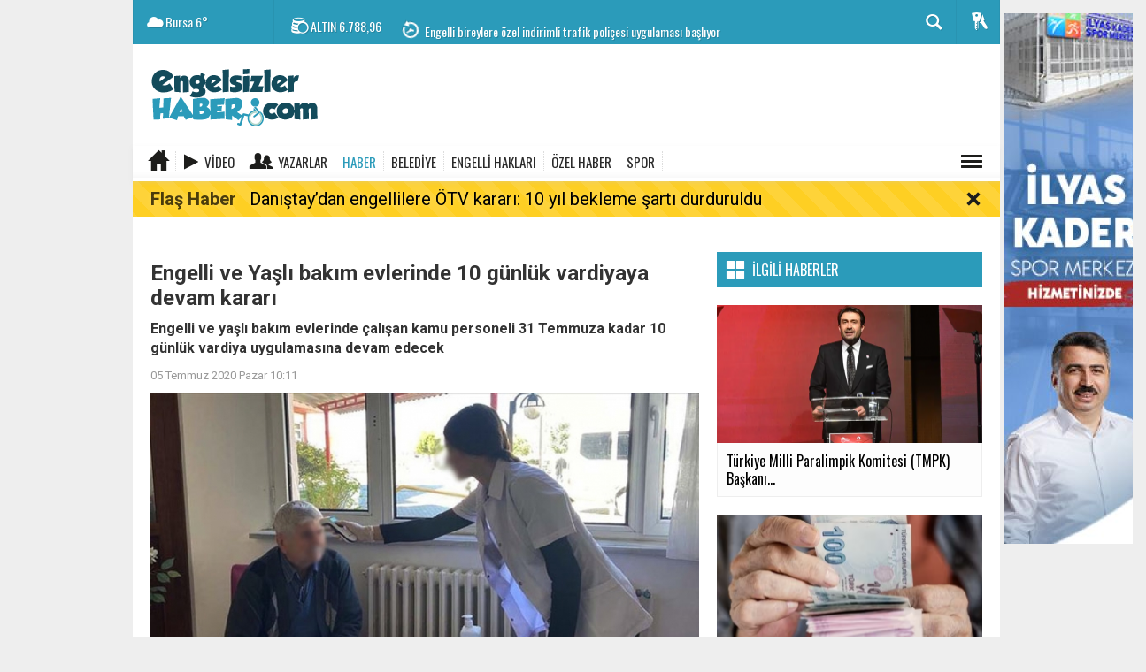

--- FILE ---
content_type: text/html; charset=utf-8
request_url: https://www.engelsizlerhaber.com/haber/engelli-ve-yasli-bakim-evlerinde-10-gunluk-vardiyaya-devam-karari-h686.html
body_size: 15345
content:
  <!DOCTYPE html>
<html lang="tr" class="sayfa-haber hs-rush no-inlinesvg site-center" itemscope itemtype="http://schema.org/NewsArticle">
  <head>
    <title>Engelli ve Yaşlı bakım evlerinde 10 günlük vardiyaya devam kararı</title>
<meta charset="utf-8">
<!--meta name="viewport" content="width=device-width, initial-scale=1.0"-->
<meta name="description" content="Engelli ve yaşlı bakım evlerinde çalışan kamu personeli 31 Temmuza kadar 10 günlük vardiya uygulamasına devam edecek" />
<meta name="keywords" content="Engelli ve yaşlı bakım evleri" />
<meta name="news_keywords" content="Engelli ve yaşlı bakım evleri">
<meta name="author" content="EngelsizlerHaber" /><meta name="theme-color" content="#2b9bba">  <meta property="og:site_name" content="EngelsizlerHaber" />
  <meta property="og:title" content="Engelli ve Yaşlı bakım evlerinde 10 günlük vardiyaya devam kararı" />
  <meta property="og:description" content="Engelli ve yaşlı bakım evlerinde çalışan kamu personeli 31 Temmuza kadar 10 günlük vardiya uygulamasına devam edecek" />
      <meta property="og:image" content="https://www.engelsizlerhaber.com/images/haberler/2020/07/yasli_bakim_evlerinde_10_gunluk_vardiyaya_devam_karari_h686_b48ab.jpg" />
    <meta property="og:type" content="article" />
<meta property="og:url" content="https://www.engelsizlerhaber.com/haber/engelli-ve-yasli-bakim-evlerinde-10-gunluk-vardiyaya-devam-karari-h686.html" /><meta name="twitter:card" content="summary_large_image" />
  <meta property="og:title" content="Engelli ve Yaşlı bakım evlerinde 10 günlük vardiyaya devam kararı" />
  <meta name="twitter:url" content="http://www.engelsizlerhaber.com/haber/engelli-ve-yasli-bakim-evlerinde-10-gunluk-vardiyaya-devam-karari-h686.html" />
  <meta name="twitter:domain" content="https://www.engelsizlerhaber.com/" />
  <meta name="twitter:site" content="" />
  <meta name="twitter:title" content="Engelli ve Yaşlı bakım evlerinde 10 günlük vardiyaya devam kararı" />
<meta name="twitter:description" content="Engelli ve yaşlı bakım evlerinde çalışan kamu personeli 31 Temmuza kadar 10 günlük vardiya uygulamasına devam edecek" />
<meta name="twitter:image:src" content="https://www.engelsizlerhaber.com/images/haberler/2020/07/yasli_bakim_evlerinde_10_gunluk_vardiyaya_devam_karari_h686_b48ab.jpg" /><link rel="alternate" href="https://www.engelsizlerhaber.com/haber/engelli-ve-yasli-bakim-evlerinde-10-gunluk-vardiyaya-devam-karari-h686.html" hreflang="tr" />

  <link href='https://fonts.googleapis.com/css?family=Oswald&amp;subset=latin,latin-ext' rel='stylesheet' type='text/css'>
  <link href='https://fonts.googleapis.com/css?family=Roboto:400,400italic,500,500italic,700&amp;subset=latin,latin-ext' rel='stylesheet' type='text/css'>
  <link href="https://www.engelsizlerhaber.com/_themes/hs-rush-php/style/compress.css?v=1" rel="stylesheet"/>
      <link href="https://www.engelsizlerhaber.com/_themes/hs-rush-php/style/renk.css" rel="stylesheet"/>  <link href="https://www.engelsizlerhaber.com/_themes/hs-rush-php/style/print.css" rel="stylesheet" media="print"/>
<link rel="alternate" type="application/rss+xml" title="RSS servisi" href="https://www.engelsizlerhaber.com/rss.php" />
<link itemprop="mainEntityOfPage" rel="canonical" href="https://www.engelsizlerhaber.com/haber/engelli-ve-yasli-bakim-evlerinde-10-gunluk-vardiyaya-devam-karari-h686.html">
  <link rel="amphtml" href="https://www.engelsizlerhaber.com/amp/haber/engelli-ve-yasli-bakim-evlerinde-10-gunluk-vardiyaya-devam-karari-h686.html">
  <link rel="image_src" type="image/jpeg" href="https://www.engelsizlerhaber.com/images/haberler/2020/07/yasli_bakim_evlerinde_10_gunluk_vardiyaya_devam_karari_h686_b48ab.jpg" />
  <meta property="og:image:width" content="706"/>
  <meta property="og:image:height" content="431"/>
<meta itemprop="headline" content="Engelli ve Yaşlı bakım evlerinde 10 günlük vardiyaya devam kararı" />
<meta itemprop="thumbnailUrl" content="https://www.engelsizlerhaber.com/images/haberler/thumbs/2020/07/yasli_bakim_evlerinde_10_gunluk_vardiyaya_devam_karari_h686_b48ab.jpg" />
<meta itemprop="articleSection" content="HABER" name="section" />
<meta itemprop="dateCreated" content="2020-07-05T10:11:43+02:00" />
<meta itemprop="dateModified" content="2020-07-04T15:13:30+02:00" /><meta itemprop="image" content="https://www.engelsizlerhaber.com/images/haberler/2020/07/yasli_bakim_evlerinde_10_gunluk_vardiyaya_devam_karari_h686_b48ab.jpg" />
<meta itemprop="genre" content="news" name="medium" />
<meta itemprop="inLanguage" content="tr-TR" />
<meta itemprop="keywords" content="Engelli ve yaşlı bakım evleri" name="keywords" />




<!--[if gte IE 9]>
<style type="text/css">.gradient {filter: none;}</style>
<![endif]-->
<!--[if IE 7]>
<style type="text/css">.reklam.dikey.sol .fixed{margin-left:-px;}</style>
<![endif]-->

<script type="text/javascript">
  var site_url = 'https://www.engelsizlerhaber.com/',
  tema = 'hs-rush-php',
  surum = '1.6.5',
  sistem = '5.9.9',
  theme_path = 'https://www.engelsizlerhaber.com/_themes/hs-rush-php/',
  ajax_url = '_ajax/',
  cat_limit = '9',
  headerayar = 'header_kutu',
  poll_voted = '',
  comment_approved = '1',
  lazyload = '0',
  twitter_user  = '',
  facebook_user = 'Engelsizler-Haber-103261618049607',
  popup_saat = '1',
  yorum_harf_ayar = '1',
  iftara_kalan_sure = '0',
  namaz_default = 'istanbul',
  uye_gir = 'Üye Girişi',
  uye_ol = 'Üye Ol',
  cikis_yap = 'Çıkış Yap',
  baglan_fb = 'Facebook ile Bağlan',
  analitik_ga = 'G-SED1V0XJ00';
</script>

<style>
	.hs-yazarlar .content .item {
		background-color:transparent!important
	}
</style>    <!--[if lt IE 9]>
      <script src="http://html5shim.googlecode.com/svn/trunk/html5.js"></script>
    <![endif]-->
      </head>
  <body class="hs-lch">

    
        
    
        
    
    <div id="mainContainer" class="container center  shadow" style="padding-top:20px;">

            <div class="page-header-fixed style hide">
        <div class="container center">
        <div class="title"></div>
        <div class="pull-right">          <span class="scroll-link d-goto" id="yorumyaplink" style="margin-right: 15px;"><i class="halflings-icon comments"></i> Yorum Yap</span>          <a class="print d-print" href="javascript:window.print()" style="margin-right: 15px;"><i class="halflings-icon print"></i> Yazdır</a>
          <a href="javascript:void(0);" onclick="shareFacebook(gsTitle, gsUrl);" class="d-share" rel="nofollow" style="margin-right: 15px;"><i class="halflings-icon share-alt"></i> <b>Facebook</b>'ta Paylaş</a>
        </div>
        </div>
      </div>
      
            <!-- HEADER -->
      <div id="siteHeader" class="header boxed clearfix">
        <div id="header-top" class="header-top hs-bgc no-logo clearfix">
  <div class="header-top-container">

    
        <div class="header-top-block header-top-weather">
      <div class="glyphicons white cloud">Bursa <span class="degree">6°</span></div>
    </div>
    

    <div class="header-top-block header-top-cycle">
            <div class="header-top-currency">
        <div class="currency-cycle">
          <div class="hs-bgc currency-dolar glyphicons white usd">DOLAR <span class="currency-rate">43,50</span></div>
          <div class="hs-bgc currency-euro glyphicons white euro">EURO <span class="currency-rate">51,62</span></div>
          <div class="hs-bgc currency-altin glyphicons white coins">ALTIN <span class="currency-rate">6.788,96</span></div>
          <div class="hs-bgc currency-bist glyphicons white global">BIST <span class="currency-rate">13.838</span></div>
        </div>
      </div>
      
      <div class="header-top-hot mleft">
        <div class="hot-cycle">
                            <div class="hs-bgc">
                  <a class="glyphicons white history hs-sdch rotateIn" href="https://www.engelsizlerhaber.com/belediye/adim-adim-engelsiz-bursa-h7914.html" title="Adım adım engelsiz Bursa" target="_blank">Adım adım engelsiz Bursa</a>
                </div>
                            <div class="hs-bgc">
                  <a class="glyphicons white history hs-sdch rotateIn" href="https://www.engelsizlerhaber.com/haber/danistaydan-engellilere-otv-karari-10-yil-bekleme-sarti-durduruldu-2-h7916.html" title="Danıştay’dan engellilere ÖTV kararı: 10 yıl bekleme şartı durduruldu" target="_blank">Danıştay’dan engellilere ÖTV kararı: 10 yıl bekleme şartı durduruldu</a>
                </div>
                            <div class="hs-bgc">
                  <a class="glyphicons white history hs-sdch rotateIn" href="https://www.engelsizlerhaber.com/haber/engelli-bireylere-ozel-indirimli-trafik-policesi-uygulamasi-basliyor-h7903.html" title="Engelli bireylere özel indirimli trafik poliçesi uygulaması başlıyor" target="_blank">Engelli bireylere özel indirimli trafik poliçesi uygulaması başlıyor</a>
                </div>
                            <div class="hs-bgc">
                  <a class="glyphicons white history hs-sdch rotateIn" href="https://www.engelsizlerhaber.com/haber/dort-engelliyi-12-ay-istihdam-edene-2-milyon-tl-destek-h7857.html" title="Dört engelliyi 12 ay istihdam edene 2 milyon TL destek" target="_blank">Dört engelliyi 12 ay istihdam edene 2 milyon TL destek</a>
                </div>
                            <div class="hs-bgc">
                  <a class="glyphicons white history hs-sdch rotateIn" href="https://www.engelsizlerhaber.com/haber/bursali-gorme-engelli-ikizler-teknofest-birincisi-oldu-h7817.html" title="Bursalı görme engelli ikizler TEKNOFEST birincisi oldu" target="_blank">Bursalı görme engelli ikizler TEKNOFEST birincisi oldu</a>
                </div>
                            <div class="hs-bgc">
                  <a class="glyphicons white history hs-sdch rotateIn" href="https://www.engelsizlerhaber.com/haber/sma-ilacinda-yerli-uretim-2026da-basliyor-h7761.html" title="SMA İlacında Yerli Üretim 2026’da Başlıyor" target="_blank">SMA İlacında Yerli Üretim 2026’da Başlıyor</a>
                </div>
                            <div class="hs-bgc">
                  <a class="glyphicons white history hs-sdch rotateIn" href="https://www.engelsizlerhaber.com/haber/tbmmde-engellilerin-toplumsal-hayata-katilimi-masaya-yatirildi-h7619.html" title="TBMM’de Engellilerin Toplumsal Hayata Katılımı Masaya Yatırıldı: 3 Günlük Maratonun Tam Notları" target="_blank">TBMM’de Engellilerin Toplumsal Hayata Katılımı Masaya Yatırıldı:...</a>
                </div>
                            <div class="hs-bgc">
                  <a class="glyphicons white history hs-sdch rotateIn" href="https://www.engelsizlerhaber.com/haber/engelli-bireyler-icin-tarihi-komisyon-h7575.html" title="Engelli Bireyler İçin Tarihi Komisyon" target="_blank">Engelli Bireyler İçin Tarihi Komisyon</a>
                </div>
                            <div class="hs-bgc">
                  <a class="glyphicons white history hs-sdch rotateIn" href="https://www.engelsizlerhaber.com/belediye/yildirim-da-engelsiz-yasam-merkezi-gun-sayiyor-h7551.html" title="Yıldırım&#039;da &#039;Engelsiz Yaşam Merkezi&#039; gün sayıyor" target="_blank">Yıldırım&#039;da &#039;Engelsiz Yaşam Merkezi&#039; gün sayıyor</a>
                </div>
                            <div class="hs-bgc">
                  <a class="glyphicons white history hs-sdch rotateIn" href="https://www.engelsizlerhaber.com/haber/bursa-da-engelli-vatandaslara-mujde-4-saat-ucretsiz-h7303.html" title="Bursa&#039;da engelli vatandaşlara müjde; 4 saat ücretsiz" target="_blank">Bursa&#039;da engelli vatandaşlara müjde; 4 saat ücretsiz</a>
                </div>
                    </div>
      </div>
    </div>

    <div class="header-top-block header-top-right">
      <div class="header-top-user">

              <div class="btn-group">
                <button class="btn btn-user hs-bgco dropdown-toggle glyphicons white keys" data-toggle="dropdown"></button>
                <ul id="memberArea" class="dropdown-menu hs-bgcd">
                </ul>
              </div>

      </div>
    </div>

      <div id="sb-search" class="header-top-block header-top-search sb-search">
            <form action="https://www.engelsizlerhaber.com/" method="get">
              <input type="hidden" name="m" value="arama">


                            

              <input class="sb-search-input hs-bgcd" placeholder="Haber Ara ..." type="search" name="q" id="search">
              <input type="hidden" name="auth" value="10807fd9cfab7f01b161accc9610f44e65ed4be4" />
              <input class="sb-search-submit" type="submit" value="">
              <span class="sb-icon-search hs-bgc"></span>
            </form>
          </div>
  </div>
</div>
        <div id="logo" class="container">
  <div class="row">
        <div class="span3">
              <span class="logo"><a href="https://www.engelsizlerhaber.com/" class="logo"><img src="https://www.engelsizlerhaber.com/images/banner/190_1.png" alt="Engelli ve Yaşlı bakım evlerinde 10 günlük vardiyaya devam kararı" /></a></span>
          </div>
    <div class="span9">
      <div class="reklam reklam101"><iframe src="https://www.bursa.bel.tr/reklam/?w=728"frameborder=0scrolling="no" style=" width: 728px; height: 90px;overflow: hidden;"></iframe></div>    </div>
      </div>
</div>

<div id="menu" class="clearfix">

  <div class="kategori">
    <div class="container">
      <a href="https://www.engelsizlerhaber.com/" class="glyphicons home"></a>

      
            <a href="https://www.engelsizlerhaber.com/webtv/" class="glyphicons play">Video</a>
      
            <a href="https://www.engelsizlerhaber.com/yazarlar/" class="glyphicons parents">Yazarlar</a>
      
      

      
              <a title="HABER" href="https://www.engelsizlerhaber.com/haber" id="k7" class="current" target="_blank"  >HABER</a>
<a title="BELEDİYE" href="https://www.engelsizlerhaber.com/belediye" id="k15"  target="_blank"  >BELEDİYE</a>
<a title="ENGELLİ HAKLARI" href="https://www.engelsizlerhaber.com/engelli-haklari" id="k16"  target="_blank"  >ENGELLİ HAKLARI</a>
<a title="ÖZEL HABER" href="https://www.engelsizlerhaber.com/ozel-haber" id="k3"  target="_blank"  >ÖZEL HABER</a>
<a title="SPOR" href="https://www.engelsizlerhaber.com/spor" id="k4"  target="_blank"  >SPOR</a>
<div class="other pull-right"><a href="#" class="all glyphicons show_lines" title="Diğer Kategoriler"></a></div>      
      
      
    </div>
  </div>

  <div class="othercat right">
    <div class="container center">
                        </div>
  </div>

  
</div>
        <div id="flashaber" data-flash="fh7916" >
	<div class="f-kapsayici">
		<div class="f-baslik">Flaş Haber</div>
		<div class="f-haber">
			<a href="https://www.engelsizlerhaber.com/haber/danistaydan-engellilere-otv-karari-10-yil-bekleme-sarti-durduruldu-2-h7916.html" title="Danıştay’dan engellilere ÖTV kararı: 10 yıl bekleme şartı durduruldu" target="_blank">Danıştay’dan engellilere ÖTV kararı: 10 yıl bekleme şartı durduruldu</a>
		</div>
		<span class="glyphicons remove_2 f_kapat"></span>
	</div>
</div>
      </div>
      
      
      

<div id="ustmanset" class="fluid ustmanset ">
  </div>
<!-- Üst Manşet -->



      
      <!-- MAIN -->

      
      
      
      
      <div class="row">

        
        <!-- Sol Blok -->
        <div id="main" class="span8">
          <div id="infinite">
  <div class="kapsa">
<article id="haber" >

    
    
          <div class="page-header clearfix">
        <h1 class="title gs-title" itemprop="name">Engelli ve Yaşlı bakım evlerinde 10 günlük vardiyaya devam kararı</h1>
                <h2 class="lead" itemprop="description"><strong>Engelli ve yaşlı bakım evlerinde çalışan kamu personeli 31 Temmuza kadar 10 günlük vardiya uygulamasına devam edecek</strong></h2>
      </div>
    
            <div class="clearfix muted">
        <p class="pull-left"><span itemprop="datePublished" class="tarih-degistir" data-date="2020-07-05 10:11:43" content="2020-07-05T10:11:43+02:00">05 Temmuz 2020 Pazar 10:11</span></p>
              </div>
      
              <div class="clearfix newspic">
      <span>
        <img src="https://www.engelsizlerhaber.com/images/haberler/2020/07/yasli_bakim_evlerinde_10_gunluk_vardiyaya_devam_karari_h686_b48ab.jpg" alt="Engelli ve Yaşlı bakım evlerinde 10 günlük vardiyaya devam kararı" itemprop="image"/>
      </span>
    </div>
    <div class="clearfix page-social">
        <div class="shr">
        <div id="paylas" class="hs-paylas paylas-haber-686"></div>        </div>
        <div class="karakterislem secilemez pull-right">
          <i class="glyphicons-icon text_smaller"></i>
          <i class="glyphicons-icon text_bigger"></i>
          <i class="glyphicons-icon font"></i>
          <a class="print" href="javascript:window.print()"><i class="glyphicons-icon print"></i></a>
        </div>
    </div>
      

  <div id="newstext" class="clearfix page-content">
    
    <div class="reklam reklam132 haber"><iframe src="https://www.bursa.bel.tr/reklam/?w=300" frameborder=0 scrolling="no" style=" width: 300px; height: 250px;overflow: hidden;"></iframe></div>                    <div itemprop="articleBody" id="newsbody"><p><strong class="klink">Engelli ve yaşlı bakım evleri</strong>nde çalışan <a href="https://www.memurlar.net/arama/anahtar/default.aspx?Search=kamu%20personeli">kamu personeli</a> 31 Temmuza kadar 10 günlük <a href="https://www.memurlar.net/arama/anahtar/default.aspx?Search=vardiya">vardiya</a> uygulamasına devam edecek.</p>

<p>Vardiya girişinde PCR testi yapılacak</p>

<p><img src="https://www.memurlar.net/common/news/documents/914538/engelli.jpg"></img></p>
</div>
                    
  
  </div>
  

</article>

    <div class="hide-print">
    
<div id="anamanset" class="carousel carousel-nav hs-manset manset-standart modul-haber slid secilemez">

  <ol class="carousel-indicators fifteen carousel-hover">

        <li class="hs-bgca active" onclick="window.open('https://www.engelsizlerhaber.com/haber/engelli-emekliler-dikkat-kontrol-muayenesi-sonrasi-maas-magduriyeti-2-h8135.html'); return false;" data-target="#anamanset" data-slide-to="0">1</li>
        <li class="hs-bgca" onclick="window.open('https://www.engelsizlerhaber.com/haber/bursa-da-baskan-yilmaz-yildirimlilarla-bulusmaya-devam-ediyor-h8133.html'); return false;" data-target="#anamanset" data-slide-to="1">2</li>
        <li class="hs-bgca" onclick="window.open('https://www.engelsizlerhaber.com/belediye/bursada-ornek-olacak-donusum-projesi-h8132.html'); return false;" data-target="#anamanset" data-slide-to="2">3</li>
        <li class="hs-bgca" onclick="window.open('https://www.engelsizlerhaber.com/haber/engelli-adamin-esi-olunce-gizli-bolmeye-kaldirdigi-1-kilo-altini-h8131.html'); return false;" data-target="#anamanset" data-slide-to="3">4</li>
        <li class="hs-bgca" onclick="window.open('https://www.engelsizlerhaber.com/haber/yariyil-tatilinde-korkunc-olay-gorme-engelli-ogretmen-cift-yogun-2-h8130.html'); return false;" data-target="#anamanset" data-slide-to="4">5</li>
        <li class="hs-bgca" onclick="window.open('https://www.engelsizlerhaber.com/haber/antikor-testi-nedir-ve-neden-yapilir-h8128.html'); return false;" data-target="#anamanset" data-slide-to="5">6</li>
        <li class="hs-bgca" onclick="window.open('https://www.engelsizlerhaber.com/haber/muratpasa-belediyesi-ne-erisilebilirlik-belgesi-h8127.html'); return false;" data-target="#anamanset" data-slide-to="6">7</li>
        <li class="hs-bgca" onclick="window.open('https://www.engelsizlerhaber.com/haber/3-engelli-evladina-bakan-fatma-anne-muhtac-olmalarini-istemiyorum-h8126.html'); return false;" data-target="#anamanset" data-slide-to="7">8</li>
        <li class="hs-bgca" onclick="window.open('https://www.engelsizlerhaber.com/haber/engelli-bireyler-icin-tasarlanan-giyim-koleksiyonu-tanitildi-h8125.html'); return false;" data-target="#anamanset" data-slide-to="8">9</li>
        <li class="hs-bgca" onclick="window.open('https://www.engelsizlerhaber.com/haber/engellilere-bireysel-egitim-destegi-bu-yil-icin-aylik-7-bin-748-lira-h8124.html'); return false;" data-target="#anamanset" data-slide-to="9">10</li>
        <li class="hs-bgca" onclick="window.open('https://www.engelsizlerhaber.com/belediye/yildirimda-tiyatro-gosterisi-h8123.html'); return false;" data-target="#anamanset" data-slide-to="10">11</li>
        <li class="hs-bgca" onclick="window.open('https://www.engelsizlerhaber.com/belediye/yildirimda-kadin-girisimcilere-tam-destek-h8122.html'); return false;" data-target="#anamanset" data-slide-to="11">12</li>
        <li class="hs-bgca" onclick="window.open('https://www.engelsizlerhaber.com/haber/down-sendromlu-cocugu-olan-vatandasa-igdas-kacak-dogalgaz-h8121.html'); return false;" data-target="#anamanset" data-slide-to="12">13</li>
        <li class="hs-bgca" onclick="window.open('https://www.engelsizlerhaber.com/haber/engelli-bireyler-icin-yerel-yonetimle-ortak-cozum-arayisi-h8120.html'); return false;" data-target="#anamanset" data-slide-to="13">14</li>
        <li class="hs-bgca" onclick="window.open('https://www.engelsizlerhaber.com/haber/2026-paralimpik-il-sampiyonalari-81-ilde-basliyor-h8119.html'); return false;" data-target="#anamanset" data-slide-to="14">15</li>
    
    <li class="tumu" onclick="window.open('https://www.engelsizlerhaber.com/tum-mansetler.html'); return false;">TÜMÜ</li>  </ol>

  <div class="carousel-inner">

        <div class="item active">
      <a href="https://www.engelsizlerhaber.com/haber/engelli-emekliler-dikkat-kontrol-muayenesi-sonrasi-maas-magduriyeti-2-h8135.html" target="_blank" title="Engelli emekliler dikkat! Kontrol muayenesi sonrası maaş mağduriyeti">

                          
        <img src="https://www.engelsizlerhaber.com/thumb.php?src=https://www.engelsizlerhaber.com/images/haberler/2026/01/engelli_emekliler_dikkat_kontrol_muayenesi_sonrasi_maas_magduriyeti_h8135_ed48e.png&w=706&q=95" alt="Engelli emekliler dikkat! Kontrol muayenesi sonrası maaş mağduriyeti" />

                <div class="carousel-caption">

          
                    <h2>
            <span class="hs-o-bgc"  style="font-size:">Engelli emekliler dikkat! Kontrol muayenesi sonrası maaş mağduriyeti</span>
          </h2>
          
        </div>
        
      </a>
    </div>
        <div class="item">
      <a href="https://www.engelsizlerhaber.com/haber/bursa-da-baskan-yilmaz-yildirimlilarla-bulusmaya-devam-ediyor-h8133.html" target="_blank" title="Bursa&#039;da Başkan Yılmaz, Yıldırımlılarla buluşmaya devam ediyor">

                          
        <img src="https://www.engelsizlerhaber.com/thumb.php?src=https://www.engelsizlerhaber.com/images/haberler/2026/01/bursa_da_baskan_yilmaz_yildirimlilarla_bulusmaya_devam_ediyor_h8133_1b876.png&w=706&q=95" alt="Bursa&#039;da Başkan Yılmaz, Yıldırımlılarla buluşmaya devam ediyor" />

                <div class="carousel-caption">

          
                    <h2>
            <span class="hs-o-bgc"  style="font-size:">Bursa&#039;da Başkan Yılmaz, Yıldırımlılarla buluşmaya devam ediyor</span>
          </h2>
          
        </div>
        
      </a>
    </div>
        <div class="item">
      <a href="https://www.engelsizlerhaber.com/belediye/bursada-ornek-olacak-donusum-projesi-h8132.html" target="_blank" title="Bursa’da örnek olacak dönüşüm projesi!">

                          
        <img src="https://www.engelsizlerhaber.com/thumb.php?src=https://www.engelsizlerhaber.com/images/haberler/2026/01/bursada_ornek_olacak_donusum_projesi_h8132_304f2.jpg&w=706&q=95" alt="Bursa’da örnek olacak dönüşüm projesi!" />

                <div class="carousel-caption">

          
                    <h2>
            <span class="hs-o-bgc"  style="font-size:">Bursa’da örnek olacak dönüşüm projesi!</span>
          </h2>
          
        </div>
        
      </a>
    </div>
        <div class="item">
      <a href="https://www.engelsizlerhaber.com/haber/engelli-adamin-esi-olunce-gizli-bolmeye-kaldirdigi-1-kilo-altini-h8131.html" target="_blank" title="Engelli adamın eşi ölünce gizli bölmeye kaldırdığı 1 kilo altını çalındı iddiası">

                          
        <img src="https://www.engelsizlerhaber.com/thumb.php?src=https://www.engelsizlerhaber.com/images/haberler/2026/01/engelli_adamin_esi_olunce_gizli_bolmeye_kaldirdigi_1_kilo_altini_calindi_iddiasi_h8131_9b4e6.jpg&w=706&q=95" alt="Engelli adamın eşi ölünce gizli bölmeye kaldırdığı 1 kilo altını çalındı iddiası" />

                <div class="carousel-caption">

          
                    <h2>
            <span class="hs-o-bgc"  style="font-size:">Engelli adamın eşi ölünce gizli bölmeye kaldırdığı 1 kilo altını çalındı iddiası</span>
          </h2>
          
        </div>
        
      </a>
    </div>
        <div class="item">
      <a href="https://www.engelsizlerhaber.com/haber/yariyil-tatilinde-korkunc-olay-gorme-engelli-ogretmen-cift-yogun-2-h8130.html" target="_blank" title="Yarıyıl tatilinde korkunç olay! Görme engelli öğretmen çift yoğun bakımda">

                          
        <img src="https://www.engelsizlerhaber.com/thumb.php?src=https://www.engelsizlerhaber.com/images/haberler/2026/01/yariyil_tatilinde_korkunc_olay_gorme_engelli_ogretmen_cift_yogun_bakimda_h8130_6a912.png&w=706&q=95" alt="Yarıyıl tatilinde korkunç olay! Görme engelli öğretmen çift yoğun bakımda" />

                <div class="carousel-caption">

          
                    <h2>
            <span class="hs-o-bgc"  style="font-size:">Yarıyıl tatilinde korkunç olay! Görme engelli öğretmen çift yoğun bakımda</span>
          </h2>
          
        </div>
        
      </a>
    </div>
        <div class="item">
      <a href="https://www.engelsizlerhaber.com/haber/antikor-testi-nedir-ve-neden-yapilir-h8128.html" target="_blank" title="Antikor Testi Nedir ve Neden Yapılır?">

                          
        <img src="https://www.engelsizlerhaber.com/thumb.php?src=https://www.engelsizlerhaber.com/images/haberler/2026/01/antikor_testi_nedir_ve_neden_yapilir_h8128_9bd17.jpg&w=706&q=95" alt="Antikor Testi Nedir ve Neden Yapılır?" />

                <div class="carousel-caption">

          
                    <h2>
            <span class="hs-o-bgc"  style="font-size:">Antikor Testi Nedir ve Neden Yapılır?</span>
          </h2>
          
        </div>
        
      </a>
    </div>
        <div class="item">
      <a href="https://www.engelsizlerhaber.com/haber/muratpasa-belediyesi-ne-erisilebilirlik-belgesi-h8127.html" target="_blank" title="Muratpaşa Belediyesi&#039;ne Erişilebilirlik Belgesi">

                          
        <img src="https://www.engelsizlerhaber.com/thumb.php?src=https://www.engelsizlerhaber.com/images/haberler/2026/01/muratpasa_belediyesi_ne_erisilebilirlik_belgesi_h8127_f19d6.jpg&w=706&q=95" alt="Muratpaşa Belediyesi&#039;ne Erişilebilirlik Belgesi" />

                <div class="carousel-caption">

          
                    <h2>
            <span class="hs-o-bgc"  style="font-size:">Muratpaşa Belediyesi&#039;ne Erişilebilirlik Belgesi</span>
          </h2>
          
        </div>
        
      </a>
    </div>
        <div class="item">
      <a href="https://www.engelsizlerhaber.com/haber/3-engelli-evladina-bakan-fatma-anne-muhtac-olmalarini-istemiyorum-h8126.html" target="_blank" title="3 engelli evladına bakan Fatma anne: Muhtaç olmalarını istemiyorum">

                          
        <img src="https://www.engelsizlerhaber.com/thumb.php?src=https://www.engelsizlerhaber.com/images/haberler/2026/01/3_engelli_evladina_bakan_fatma_anne_muhtac_olmalarini_istemiyorum_h8126_44ae5.jpg&w=706&q=95" alt="3 engelli evladına bakan Fatma anne: Muhtaç olmalarını istemiyorum" />

                <div class="carousel-caption">

          
                    <h2>
            <span class="hs-o-bgc"  style="font-size:">3 engelli evladına bakan Fatma anne: Muhtaç olmalarını istemiyorum</span>
          </h2>
          
        </div>
        
      </a>
    </div>
        <div class="item">
      <a href="https://www.engelsizlerhaber.com/haber/engelli-bireyler-icin-tasarlanan-giyim-koleksiyonu-tanitildi-h8125.html" target="_blank" title="Engelli bireyler için tasarlanan giyim koleksiyonu tanıtıldı">

                          
        <img src="https://www.engelsizlerhaber.com/thumb.php?src=https://www.engelsizlerhaber.com/images/haberler/2026/01/engelli_bireyler_icin_tasarlanan_giyim_koleksiyonu_tanitildi_h8125_2d492.png&w=706&q=95" alt="Engelli bireyler için tasarlanan giyim koleksiyonu tanıtıldı" />

                <div class="carousel-caption">

          
                    <h2>
            <span class="hs-o-bgc"  style="font-size:">Engelli bireyler için tasarlanan giyim koleksiyonu tanıtıldı</span>
          </h2>
          
        </div>
        
      </a>
    </div>
        <div class="item">
      <a href="https://www.engelsizlerhaber.com/haber/engellilere-bireysel-egitim-destegi-bu-yil-icin-aylik-7-bin-748-lira-h8124.html" target="_blank" title="Engellilere bireysel eğitim desteği bu yıl için aylık 7 bin 748 lira oldu">

                          
        <img src="https://www.engelsizlerhaber.com/thumb.php?src=https://www.engelsizlerhaber.com/images/haberler/2026/01/engellilere_bireysel_egitim_destegi_bu_yil_icin_aylik_7_bin_748_lira_oldu_h8124_7c934.jpg&w=706&q=95" alt="Engellilere bireysel eğitim desteği bu yıl için aylık 7 bin 748 lira oldu" />

                <div class="carousel-caption">

          
                    <h2>
            <span class="hs-o-bgc"  style="font-size:">Engellilere bireysel eğitim desteği bu yıl için aylık 7 bin 748 lira oldu</span>
          </h2>
          
        </div>
        
      </a>
    </div>
        <div class="item">
      <a href="https://www.engelsizlerhaber.com/belediye/yildirimda-tiyatro-gosterisi-h8123.html" target="_blank" title="Yıldırım’da tiyatro gösterisi">

                          
        <img src="https://www.engelsizlerhaber.com/thumb.php?src=https://www.engelsizlerhaber.com/images/haberler/2026/01/yildirimda_tiyatro_gosterisi_h8123_07d4d.jpg&w=706&q=95" alt="Yıldırım’da tiyatro gösterisi" />

                <div class="carousel-caption">

          
                    <h2>
            <span class="hs-o-bgc"  style="font-size:">Yıldırım’da tiyatro gösterisi</span>
          </h2>
          
        </div>
        
      </a>
    </div>
        <div class="item">
      <a href="https://www.engelsizlerhaber.com/belediye/yildirimda-kadin-girisimcilere-tam-destek-h8122.html" target="_blank" title="Yıldırım’da kadın girişimcilere tam destek">

                          
        <img src="https://www.engelsizlerhaber.com/thumb.php?src=https://www.engelsizlerhaber.com/images/haberler/2026/01/yildirimda_kadin_girisimcilere_tam_destek_h8122_7926f.jpg&w=706&q=95" alt="Yıldırım’da kadın girişimcilere tam destek" />

                <div class="carousel-caption">

          
                    <h2>
            <span class="hs-o-bgc"  style="font-size:">Yıldırım’da kadın girişimcilere tam destek</span>
          </h2>
          
        </div>
        
      </a>
    </div>
        <div class="item">
      <a href="https://www.engelsizlerhaber.com/haber/down-sendromlu-cocugu-olan-vatandasa-igdas-kacak-dogalgaz-h8121.html" target="_blank" title="Down Sendromlu çocuğu olan vatandaşa İGDAŞ &quot;kaçak doğalgaz kullanımı&quot; gerekçesiyle ceza kesti">

                          
        <img src="https://www.engelsizlerhaber.com/thumb.php?src=https://www.engelsizlerhaber.com/images/haberler/2026/01/down_sendromlu_cocugu_olan_vatandasa_igdas_kacak_dogalgaz_kullanimi_gerekcesiyle_ceza_kesti_h8121_9c6ba.jpg&w=706&q=95" alt="Down Sendromlu çocuğu olan vatandaşa İGDAŞ &quot;kaçak doğalgaz kullanımı&quot; gerekçesiyle ceza kesti" />

                <div class="carousel-caption">

          
                    <h2>
            <span class="hs-o-bgc"  style="font-size:">Down Sendromlu çocuğu olan vatandaşa İGDAŞ &quot;kaçak doğalgaz kullanımı&quot; gerekçesiyle ceza kesti</span>
          </h2>
          
        </div>
        
      </a>
    </div>
        <div class="item">
      <a href="https://www.engelsizlerhaber.com/haber/engelli-bireyler-icin-yerel-yonetimle-ortak-cozum-arayisi-h8120.html" target="_blank" title="Engelli bireyler için yerel yönetimle ortak çözüm arayışı">

                          
        <img src="https://www.engelsizlerhaber.com/thumb.php?src=https://www.engelsizlerhaber.com/images/haberler/2026/01/engelli_bireyler_icin_yerel_yonetimle_ortak_cozum_arayisi_h8120_25c80.jpg&w=706&q=95" alt="Engelli bireyler için yerel yönetimle ortak çözüm arayışı" />

                <div class="carousel-caption">

          
                    <h2>
            <span class="hs-o-bgc"  style="font-size:">Engelli bireyler için yerel yönetimle ortak çözüm arayışı</span>
          </h2>
          
        </div>
        
      </a>
    </div>
        <div class="item">
      <a href="https://www.engelsizlerhaber.com/haber/2026-paralimpik-il-sampiyonalari-81-ilde-basliyor-h8119.html" target="_blank" title="2026 Paralimpik İl Şampiyonaları 81 İlde Başlıyor">

                          
        <img src="https://www.engelsizlerhaber.com/thumb.php?src=https://www.engelsizlerhaber.com/images/haberler/2026/01/2026_paralimpik_il_sampiyonalari_81_ilde_basliyor_h8119_8e97c.png&w=706&q=95" alt="2026 Paralimpik İl Şampiyonaları 81 İlde Başlıyor" />

                <div class="carousel-caption">

          
                    <h2>
            <span class="hs-o-bgc"  style="font-size:">2026 Paralimpik İl Şampiyonaları 81 İlde Başlıyor</span>
          </h2>
          
        </div>
        
      </a>
    </div>
      </div>

  <a class="carousel-control left hs-sdch" href="#anamanset" data-slide="prev">&lsaquo;</a>
  <a class="carousel-control right hs-sdch" href="#anamanset" data-slide="next">&rsaquo;</a>

</div>
 </div>
  
  
  <div id="yorumyap" style="margin:0"></div>
  <div class="clearfix keywords"><div class="title">Anahtar Kelimeler:</div><a href="https://www.engelsizlerhaber.com/haberleri/Engelli+ve+ya%C5%9Fl%C4%B1+bak%C4%B1m+evleri" title="Engelli Ve Yaşlı Bakım Evleri haberleri">Engelli Ve Yaşlı Bakım Evleri</a></div>
      <section>
              <div id="yorumlar">
            <ul class="nav nav-tabs" id="ytab">
              <li class="active"><a href="#yorumpanel" data-toggle="tab">Yorum Gönder <span class="label label-important">0</span></a></li>
               <li><a href="#facebookpanel" class="fbyorum hs-sdch" data-toggle="tab">Facebook Yorumları <span class="label label-inverse"><fb:comments-count href="https://www.engelsizlerhaber.com/haber/engelli-ve-yasli-bakim-evlerinde-10-gunluk-vardiyaya-devam-karari-h686.html">0</fb:comments-count></span></a></li>            </ul>

            <div class="tab-content">
                              <div class="tab-pane active" id="yorumpanel">
                                    <div class="yorumlar panel">
                    <div id="yorumpaneli" class="row-fluid">
                    <form  name="comment" class="comment_form" id="addcomment">
                        <div class="span1">
                                                        <img src="https://www.engelsizlerhaber.com/_themes/hs-rush-php/images/no_author.jpg" alt="Avatar" class="img-rounded"/>                        </div>
                        <div class="span11">
                            <div class="row-fluid">
                                <div class="input-prepend span6">
                                    <span class="add-on">Adınız</span>
                                    <input name="isim"  class="span10 adsoyad" type="text"  id="adsoyad" size="30" maxlength="50"  title="Ad soyad gerekli!" />
                                </div>
                            </div>
                            <textarea name="yorum" maxlength="1000" class="span12" id="comment_field" onkeyup="textKey(this.form)" placeholder="Yorum yazmak için bu alanı kullanabilirsiniz. Yorum yazarken lütfen aşağıda yazılan uyarıları göz önünde bulundurunuz!"></textarea>
                            <div class="span12" style="margin:0;">
                            <div class="answer span5" style="display:none;">Yanıt: <b>@name</b> <a href="javascript:void(0)" class="kaldir">x</a></div>
                            <a href="javascript:void(0)" onclick="javascript:comment_send(686);return false;" class="btn hs-sdch btn-warning pull-right">Yorum Gönder</a>
                            <div class="karakter span4 pull-right">Kalan Karakter: <input name="character" id="character" disabled size="3" value="1000"></div></div>
                        </div>
                        <input type="hidden" name="hid" value="686" />
                        <input type="hidden" name="uid" value="0" />
                        <input type="hidden" name="tip" value="haber" />
                        <input type="hidden" name="cevap" value="" class="answer" />
                        <input type="hidden" name="cevap_id" value="0" class="cevap_id" />
                        <input type="hidden" name="token" value="10807fd9cfab7f01b161accc9610f44e65ed4be4" />

                    </form>
                    </div>
                    <div class="alert">Yorumunuz onaylanmak üzere yöneticiye iletilmiştir.<a class="close" data-dismiss="alert" href="#">&times;</a></div>
                </div>
                <div class="alert alert-block alert-error fade in" style="display:block;margin-top:15px;">
                    <button type="button" class="close" data-dismiss="alert">×</button>
                    <strong>Dikkat!</strong> Suç teşkil edecek, yasadışı, tehditkar, rahatsız edici, hakaret ve küfür içeren, aşağılayıcı, küçük düşürücü, kaba, müstehcen, ahlaka aykırı, kişilik haklarına zarar verici ya da benzeri niteliklerde içeriklerden doğan her türlü mali, hukuki, cezai, idari sorumluluk içeriği gönderen Üye/Üyeler’e aittir.                </div>
            

            
            
            </div> <!-- .tab-pane -->

                          <div class="tab-pane yorumlar fbpanel" id="facebookpanel">
                <div class="row-fluid">
                  <div id="fb-root"></div>
                  <script>(function(d, s, id) {
                    var js, fjs = d.getElementsByTagName(s)[0];
                    if (d.getElementById(id)) return;
                    js = d.createElement(s); js.id = id;
                    js.src = "//connect.facebook.net/tr_TR/all.js#xfbml=1";
                    fjs.parentNode.insertBefore(js, fjs);
                  }(document, 'script', 'facebook-jssdk'));</script>
                  <div class="fb-comments" data-href="https://www.engelsizlerhaber.com/haber/engelli-ve-yasli-bakim-evlerinde-10-gunluk-vardiyaya-devam-karari-h686.html" data-width="603" data-colorscheme="light" data-numposts="10"></div>
                </div> <!-- #facebookpanel -->
              </div>
            
          </div> <!-- .tab-content -->

        </div> <!-- #yorumlar -->
    </section>
  
        <a href="https://www.engelsizlerhaber.com/belediye/engelli-bireylerin-tum-ihtiyaclarini-karsilayacak-yasam-uygulama-h687.html" id="next" ></a>
    </div>
</div>        </div>

                <!-- Sağ Blok -->
        <div id="sidebar" class="sidebar span4">
          
          
  
  
    <!-- ILGILI HABERLER  -->
  <div id="ilgiliHaberler-y">
    <div class="ilgiliHaberler-y-t glyphicons white show_big_thumbnails hs-bgc text-uppercase">İlgili Haberler</div>
        <div class="ilgiliHaber">
      <a href="https://www.engelsizlerhaber.com/haber/turkiye-milli-paralimpik-komitesi-tmpk-baskani-murat-aksu-ya-h8136.html" target="_blank" title="Türkiye Milli Paralimpik Komitesi (TMPK) Başkanı Murat Aksu&#039;ya önemli görev">
        <img src="https://www.engelsizlerhaber.com/images/haberler/thumbs/2026/01/turkiye_milli_paralimpik_komitesi_tmpk_baskani_murat_aksu_ya_onemli_gorev_h8136_d6ce6.png" alt="Türkiye Milli Paralimpik Komitesi (TMPK) Başkanı Murat Aksu&#039;ya önemli görev" />
        <span>Türkiye Milli Paralimpik Komitesi (TMPK) Başkanı...</span>
      </a>
    </div>
        <div class="ilgiliHaber">
      <a href="https://www.engelsizlerhaber.com/haber/engelli-emekliler-dikkat-kontrol-muayenesi-sonrasi-maas-magduriyeti-2-h8135.html" target="_blank" title="Engelli emekliler dikkat! Kontrol muayenesi sonrası maaş mağduriyeti">
        <img src="https://www.engelsizlerhaber.com/images/haberler/thumbs/2026/01/engelli_emekliler_dikkat_kontrol_muayenesi_sonrasi_maas_magduriyeti_h8135_ed48e.png" alt="Engelli emekliler dikkat! Kontrol muayenesi sonrası maaş mağduriyeti" />
        <span>Engelli emekliler dikkat! Kontrol muayenesi sonrası...</span>
      </a>
    </div>
        <div class="ilgiliHaber">
      <a href="https://www.engelsizlerhaber.com/haber/bursa-da-baskan-yilmaz-yildirimlilarla-bulusmaya-devam-ediyor-h8133.html" target="_blank" title="Bursa&#039;da Başkan Yılmaz, Yıldırımlılarla buluşmaya devam ediyor">
        <img src="https://www.engelsizlerhaber.com/images/haberler/thumbs/2026/01/bursa_da_baskan_yilmaz_yildirimlilarla_bulusmaya_devam_ediyor_h8133_1b876.png" alt="Bursa&#039;da Başkan Yılmaz, Yıldırımlılarla buluşmaya devam ediyor" />
        <span>Bursa&#039;da Başkan Yılmaz, Yıldırımlılarla...</span>
      </a>
    </div>
        <div class="ilgiliHaber">
      <a href="https://www.engelsizlerhaber.com/haber/engelli-adamin-esi-olunce-gizli-bolmeye-kaldirdigi-1-kilo-altini-h8131.html" target="_blank" title="Engelli adamın eşi ölünce gizli bölmeye kaldırdığı 1 kilo altını çalındı iddiası">
        <img src="https://www.engelsizlerhaber.com/images/haberler/thumbs/2026/01/engelli_adamin_esi_olunce_gizli_bolmeye_kaldirdigi_1_kilo_altini_calindi_iddiasi_h8131_9b4e6.jpg" alt="Engelli adamın eşi ölünce gizli bölmeye kaldırdığı 1 kilo altını çalındı iddiası" />
        <span>Engelli adamın eşi ölünce gizli bölmeye kaldırdığı...</span>
      </a>
    </div>
        <div class="ilgiliHaber">
      <a href="https://www.engelsizlerhaber.com/haber/yariyil-tatilinde-korkunc-olay-gorme-engelli-ogretmen-cift-yogun-2-h8130.html" target="_blank" title="Yarıyıl tatilinde korkunç olay! Görme engelli öğretmen çift yoğun bakımda">
        <img src="https://www.engelsizlerhaber.com/images/haberler/thumbs/2026/01/yariyil_tatilinde_korkunc_olay_gorme_engelli_ogretmen_cift_yogun_bakimda_h8130_6a912.png" alt="Yarıyıl tatilinde korkunç olay! Görme engelli öğretmen çift yoğun bakımda" />
        <span>Yarıyıl tatilinde korkunç olay! Görme engelli...</span>
      </a>
    </div>
      </div>

  
  <!-- YAZARLAR -->
  <div id="syazar" class="hs-yazarlar">
    <div class="header">
      <h5><a href="https://www.engelsizlerhaber.com/yazarlar/" title="Yazarlar">Yazarlar</a></h5>
            <a class="control left" href="#" id="syprev"></a>
      <a class="control right" href="#" id="synext"></a>
          </div>
    <div class="content">
      <div class="item">
                  <div class="hs-yazar">
            <a href="https://www.engelsizlerhaber.com/bir-okurumuzdan-mektup-var-makale,75.html" title="Bir okurumuzdan mektup var" target="_blank">
            <div class="hs-yazar-resim pull-right">
                <img src="https://www.engelsizlerhaber.com/images/yazarlar/thumbs/72698844_2738141946219972_7857627700070973440_n.jpg" alt="Mehmet MERCAN">
            </div>
            <div class="hs-yazar-icerik hs-yazar-orta">
              <h4 class="hs-yazar-baslik"><a href="https://www.engelsizlerhaber.com/profil/2/mehmet-mercan" title="Mehmet MERCAN">Mehmet MERCAN</a></h4>
              <a href="https://www.engelsizlerhaber.com/bir-okurumuzdan-mektup-var-makale,75.html" title="Bir okurumuzdan mektup var" target="_blank">Bir okurumuzdan mektup var</a>
            </div>
          </a>
          </div>
                  <div class="hs-yazar">
            <a href="https://www.engelsizlerhaber.com/tbmm-de-beklenen-komisyon-kuruldu-makale,74.html" title="TBMM&#039;de Beklenen Komisyon Kuruldu" target="_blank">
            <div class="hs-yazar-resim pull-right">
                <img src="https://www.engelsizlerhaber.com/images/yazarlar/thumbs/107732065_10223785313921822_5038966149141336675_o.jpg" alt="Ayşe SARI">
            </div>
            <div class="hs-yazar-icerik hs-yazar-orta">
              <h4 class="hs-yazar-baslik"><a href="https://www.engelsizlerhaber.com/profil/3/ayse-sari" title="Ayşe SARI">Ayşe SARI</a></h4>
              <a href="https://www.engelsizlerhaber.com/tbmm-de-beklenen-komisyon-kuruldu-makale,74.html" title="TBMM&#039;de Beklenen Komisyon Kuruldu" target="_blank">TBMM&#039;de Beklenen Komisyon Kuruldu</a>
            </div>
          </a>
          </div>
                  <div class="hs-yazar">
            <a href="https://www.engelsizlerhaber.com/enkazlar-altinda-gelecege-umutla-yurumek-makale,72.html" title="Enkazlar Altında Geleceğe Umutla Yürümek" target="_blank">
            <div class="hs-yazar-resim pull-right">
                <img src="https://www.engelsizlerhaber.com/images/yazarlar/thumbs/u4C0CtpS.jpg" alt="Ali Haydar KOYUN">
            </div>
            <div class="hs-yazar-icerik hs-yazar-orta">
              <h4 class="hs-yazar-baslik"><a href="https://www.engelsizlerhaber.com/profil/1/ali-haydar-koyun" title="Ali Haydar KOYUN">Ali Haydar KOYUN</a></h4>
              <a href="https://www.engelsizlerhaber.com/enkazlar-altinda-gelecege-umutla-yurumek-makale,72.html" title="Enkazlar Altında Geleceğe Umutla Yürümek" target="_blank">Enkazlar Altında Geleceğe Umutla Yürümek</a>
            </div>
          </a>
          </div>
              </div>
      <div class="item">
                <div class="hs-yazar">
            <a href="https://www.engelsizlerhaber.com/yapilmasi-gerekenler-cok-ama-cok-basit-makale,63.html" title="Yapılması gerekenler çok ama çok basit…" target="_blank">
            <div class="hs-yazar-resim pull-right">
                <img src="https://www.engelsizlerhaber.com/images/yazarlar/thumbs/ismail_arslan_8vs_6_6x91.jpg" alt="İsmail ARSLAN">
            </div>
            <div class="hs-yazar-icerik hs-yazar-orta">
              <h4 class="hs-yazar-baslik"><a href="https://www.engelsizlerhaber.com/profil/6/ismail-arslan" title="İsmail ARSLAN">İsmail ARSLAN</a></h4>
              <a href="https://www.engelsizlerhaber.com/yapilmasi-gerekenler-cok-ama-cok-basit-makale,63.html" title="Yapılması gerekenler çok ama çok basit…" target="_blank">Yapılması gerekenler çok ama çok basit…</a>
            </div>
          </a>
          </div>
                  <div class="hs-yazar">
            <a href="https://www.engelsizlerhaber.com/engelliler-mevcut-siyasi-denklemin-disinda-mi-makale,62.html" title="Engelliler  mevcut siyasi denklemin dışında mı!" target="_blank">
            <div class="hs-yazar-resim pull-right">
                <img src="https://www.engelsizlerhaber.com/images/yazarlar/thumbs/download.jpg" alt="Nil SEVİN">
            </div>
            <div class="hs-yazar-icerik hs-yazar-orta">
              <h4 class="hs-yazar-baslik"><a href="https://www.engelsizlerhaber.com/profil/5/nil-sevin" title="Nil SEVİN">Nil SEVİN</a></h4>
              <a href="https://www.engelsizlerhaber.com/engelliler-mevcut-siyasi-denklemin-disinda-mi-makale,62.html" title="Engelliler  mevcut siyasi denklemin dışında mı!" target="_blank">Engelliler  mevcut siyasi denklemin dışında mı!</a>
            </div>
          </a>
          </div>
                  <div class="hs-yazar">
            <a href="https://www.engelsizlerhaber.com/sorular-sorunlar-makale,57.html" title="SORULAR-SORUNLAR" target="_blank">
            <div class="hs-yazar-resim pull-right">
                <img src="https://www.engelsizlerhaber.com/images/yazarlar/thumbs/6ba94598-a584-40ad-bb07-28f23f3cde65.jpg" alt="Tülin EROL">
            </div>
            <div class="hs-yazar-icerik hs-yazar-orta">
              <h4 class="hs-yazar-baslik"><a href="https://www.engelsizlerhaber.com/profil/4/tulin-erol" title="Tülin EROL">Tülin EROL</a></h4>
              <a href="https://www.engelsizlerhaber.com/sorular-sorunlar-makale,57.html" title="SORULAR-SORUNLAR" target="_blank">SORULAR-SORUNLAR</a>
            </div>
          </a>
          </div>
              </div>
      <div class="item">
                <div class="hs-yazar">
            <a href="https://www.engelsizlerhaber.com/cihaza-bagli-yasayan-dmd-hastasinin-elektrik-kesintisiyle-mucadelesi-makale,37.html" title="Cihaza bağlı yaşayan DMD hastasının, elektrik kesintisiyle mücadelesi" target="_blank">
            <div class="hs-yazar-resim pull-right">
                <img src="https://www.engelsizlerhaber.com/images/yazarlar/thumbs/e14279c7-6608-4255-8796-5df98dfb4ac4.jpg" alt="Harun TINAS">
            </div>
            <div class="hs-yazar-icerik hs-yazar-orta">
              <h4 class="hs-yazar-baslik"><a href="https://www.engelsizlerhaber.com/profil/7/harun-tinas" title="Harun TINAS">Harun TINAS</a></h4>
              <a href="https://www.engelsizlerhaber.com/cihaza-bagli-yasayan-dmd-hastasinin-elektrik-kesintisiyle-mucadelesi-makale,37.html" title="Cihaza bağlı yaşayan DMD hastasının, elektrik kesintisiyle mücadelesi" target="_blank">Cihaza bağlı yaşayan DMD hastasının, elektrik kesintisiyle mücadelesi</a>
            </div>
          </a>
          </div>
              </div>
    </div>
  </div>

  
  <!-- SOSYAL  -->
  <div class="hs-sosyal clearfix">
      <div class="hs-box hs-facebook">
        <div class="top">
          <div class="icon"><img src="https://www.engelsizlerhaber.com/_themes/hs-rush-php/images/icon/fb32.png" alt="Facebook"></div>
          <div class="right">
            <span class="count"><a href="http://facebook.com/Engelsizler-Haber-103261618049607" class="hs-sdch" target="blank" id="likes">509</a></span>
            <span class="text">Beğeni</span>
          </div>
        </div>
        <div class="bottom">
          <a href="http://facebook.com/Engelsizler-Haber-103261618049607" target="blank" class="hs-sdch" rel="nofollow">Facebook'ta Beğen</a>
        </div>
      </div>
      <div class="hs-box hs-twitter">
        <div class="top">
          <div class="icon"><img src="https://www.engelsizlerhaber.com/_themes/hs-rush-php/images/icon/twitter32.png" alt="Twitter"></div>
          <div class="right">
            <span class="count"><a href="http://twitter.com/" class="hs-sdch" target="blank" id="followers"></a></span>
            <span class="text">Takipçi</span>
          </div>
        </div>
        <div class="bottom">
          <a href="http://twitter.com/" target="blank" class="hs-sdch" rel="nofollow">Twitter'da Takip Et</a>
        </div>
      </div>

      <div class="hs-box hs-youtube">
          <div class="top">
              <div class="icon"><img src="https://www.engelsizlerhaber.com/_themes/hs-rush-php/images/icon/youtube.png" alt="Youtube"></div>
          </div>
          <div class="bottom">
              <a href="" target="blank" class="hs-sdch" rel="nofollow">Youtube Abone Ol</a>
          </div>
      </div>

      <div class="hs-box hs-instagram">
          <div class="top">
              <div class="icon"><img src="https://www.engelsizlerhaber.com/_themes/hs-rush-php/images/icon/instagram.png" alt="instagram"></div>
          </div>
          <div class="bottom">
              <a href="https://www.instagram.com/engelsizlerhaber/?hl=tr" target="blank" class="hs-sdch" rel="nofollow">Instagram Takip</a>
          </div>
      </div>



  </div>

  
  <!-- ANKET -->
    <div class="hs-poll">
      <div class="header">
        <h5><span class="glyphicons check">Anket</span> <a href="https://www.engelsizlerhaber.com/anketler.html" class="all">Tüm Anketler</a> </h5>
      </div>
      <div id="anket1">
        <form id="anketformu1" name="anket" method="post">
        <div class="hs-poll-head true single"><div class="hs-poll-question">Hangi belediyenin engelliler için yaptığı çalışmaları beğeniyorsunuz?<div class="hs-poll-date tarih-once" data-date="2020-05-02 22:03:29">2020-05-02 22:03:29</div><div class="clearfix"></div><a href="https://www.engelsizlerhaber.com/hangi-belediyenin-engelliler-icin-yaptigi-calismalari-begeniyorsunuz-anket,1.html" class="btn btn-small btn-poll hs-ripple">ANKETE KATIL</a></div></div><div class="hs-poll-options hs-secenek-buyuk"><input name="aid" class="radio" type="hidden" value="1" /><div class="hs-poll-option radio anket-secenek"><label class="hs-poll-label" for="sec1">
													
													<input type="radio" class="hs-bgc-cl" name="OY1" id="sec1" value="1">
													<div class="hs-poll-option-text hs-cl">
														<span class="anket-sec-label">Bursa Büyükşehir Belediyesi</span>
													</div>
													<div class="clearfix"></div>
												</label>
											</div><div class="hs-poll-option radio anket-secenek"><label class="hs-poll-label" for="sec2">
													
													<input type="radio" class="hs-bgc-cl" name="OY1" id="sec2" value="2">
													<div class="hs-poll-option-text hs-cl">
														<span class="anket-sec-label">Osmangazi Belediyesi</span>
													</div>
													<div class="clearfix"></div>
												</label>
											</div><div class="hs-poll-option radio anket-secenek"><label class="hs-poll-label" for="sec3">
													
													<input type="radio" class="hs-bgc-cl" name="OY1" id="sec3" value="3">
													<div class="hs-poll-option-text hs-cl">
														<span class="anket-sec-label">Yıldırım Belediyesi</span>
													</div>
													<div class="clearfix"></div>
												</label>
											</div><div class="hs-poll-option radio anket-secenek"><label class="hs-poll-label" for="sec4">
													
													<input type="radio" class="hs-bgc-cl" name="OY1" id="sec4" value="4">
													<div class="hs-poll-option-text hs-cl">
														<span class="anket-sec-label">Nilüfer Belediyesi</span>
													</div>
													<div class="clearfix"></div>
												</label>
											</div></div><div class="clearfix"></div><div class="alert alert-warning" style="display:none">Lütfen seçiminizi yapınız.</div>
								<div class="alert alert-error" style="display:none">Daha önce oy kullandınız.</div>
								<div class="hs-poll-control clearfix">
									<button onclick="oyla(1);return false;" class="btn hs-sdch btn-info btn-small">Oy Kullan</button>
									<button onclick="anket_sonuclari(1);return false;" class="btn pull-right btn-small">Sonuçlar</button>
								</div>        </form>
      </div>
    </div>

  
<!-- POPULER GALERİLER -->
<div class="popgal">
  <div class="header">
    <h5>Popüler Galeriler</h5>
  </div>
  <div class="content">
    <div id="popgal" class="carousel slid">
      <div class="carousel-inner">
              </div>
      <ol class="carousel-indicators carousel-hover">
              </ol>
    </div>
  </div>
</div>



  <!-- ENCOKLAR  -->
  <div class="encoklar">
    <div class="accordion">
    	      	<div class="accordion-group">
        	<div class="accordion-heading hs-bgc">
          		<a class="accordion-toggle hs-sdch" data-toggle="collapse" data-parent="#encoklar" href="#collapseOne">
          			<span class="encoklar-icon"><i class="halflings-icon white fire"></i></span><h5>Bu Hafta Çok Okunanlar</h5>
				</a>
        	</div>
        	<div id="collapseOne" class="accordion-body collapse in">
          		<div class="accordion-inner">
            		<ul class="en-list">
              		              			<li class="en-hidden en-visible"><a href="https://www.engelsizlerhaber.com/haber/turkiyede-engelli-isci-istihdami-hangi-yasal-duzenleme-ile-saglanmaktadir-h8118.html" title="Türkiyede Engelli İşçi İstihdamı..." class="en-left"><img src="https://www.engelsizlerhaber.com/images/haberler/thumbs/2026/01/turkiyede_engelli_isci_istihdami_hangi_yasal_duzenleme_ile_saglanmaktadir_h8118_2958c.jpg" alt="Türkiyede Engelli İşçi İstihdamı..." ></a><div class="en-right"><a href="https://www.engelsizlerhaber.com/haber/turkiyede-engelli-isci-istihdami-hangi-yasal-duzenleme-ile-saglanmaktadir-h8118.html" title="" target="_blank"><span class="en-hit">1.</span> <strong>Türkiye’de Engelli İşçi İstihdamı...</strong> <span class="en-spot en-hidden">Türkiye’de engelli bireylerin istihdam edilmesi, hem sosyal adaletin...</span></a></div></li>
              		              			<li class="en-hidden"><a href="https://www.engelsizlerhaber.com/haber/lc-waikiki-engelliler-icin-hazirlanan-lcw-limitless-koleksiyonunu-sundu-h8112.html" title="LC Waikiki engelliler için hazırlanan..." class="en-left"><img src="https://www.engelsizlerhaber.com/images/haberler/thumbs/2026/01/lc_waikiki_engelliler_icin_hazirlanan_lcw_limitless_koleksiyonunu_sundu_h8112_83636.jpg" alt="LC Waikiki engelliler için hazırlanan..." ></a><div class="en-right"><a href="https://www.engelsizlerhaber.com/haber/lc-waikiki-engelliler-icin-hazirlanan-lcw-limitless-koleksiyonunu-sundu-h8112.html" title="" target="_blank"><span class="en-hit">2.</span> <strong>LC Waikiki engelliler için hazırlanan...</strong> <span class="en-spot en-hidden">LC Waikiki, engelli bireylerin günlük yaşamlarını kolaylaştırmak...</span></a></div></li>
              		              			<li class="en-hidden"><a href="https://www.engelsizlerhaber.com/haber/turkiyenin-ilk-yuz-nakli-14-yilinda-insanin-tip-icin-h8114.html" title="Türkiyenin ilk yüz nakli 14. yılında......" class="en-left"><img src="https://www.engelsizlerhaber.com/images/haberler/thumbs/2026/01/turkiyenin_ilk_yuz_nakli_14_yilinda_insanin_tip_icin_yapacagi_cok_sey_var_h8114_e7629.png" alt="Türkiyenin ilk yüz nakli 14. yılında......" ></a><div class="en-right"><a href="https://www.engelsizlerhaber.com/haber/turkiyenin-ilk-yuz-nakli-14-yilinda-insanin-tip-icin-h8114.html" title="" target="_blank"><span class="en-hit">3.</span> <strong>Türkiye’nin ilk yüz nakli 14. yılında......</strong> <span class="en-spot en-hidden">Türkiye&#039;nin ilk yüz nakli operasyonu yapılan Uğur Acar, naklin...</span></a></div></li>
              		            		</ul>
          		</div>
        	</div>
      	</div>
            </div>
  </div>

  
  <!-- SON YORUMLAR -->
  <div class="son-yorumlar">
    <div class="header">
      <h5>Son Yorumlar</h5>
    </div>
    <div class="content">
      <ul class="unstyled hs-liste add-last">
                <li><i class="icon-chevron-right"></i> <a href="https://www.engelsizlerhaber.com/haber/zihinsel-engelli-ve-otizmli-cocuklara-30-yildir-inanc-ekiyor-ve-umut-h7896.html#comment_253" title="" target="_blank"></a></li>
                <li><i class="icon-chevron-right"></i> <a href="https://www.engelsizlerhaber.com/haber/2026-da-kac-engelli-memur-alimi-olacak-h7895.html#comment_252" title="" target="_blank">Kimse engelli insanları takmıyor duymuyor...</a></li>
                <li><i class="icon-chevron-right"></i> <a href="https://www.engelsizlerhaber.com/haber/2026-da-kac-engelli-memur-alimi-olacak-h7895.html#comment_251" title="" target="_blank">Ocak 2026 da inşAllah yüksek kadro açılırda...</a></li>
                <li><i class="icon-chevron-right"></i> <a href="https://www.engelsizlerhaber.com/haber/2026-da-kac-engelli-memur-alimi-olacak-h7895.html#comment_250" title="" target="_blank">Acaba Ocak ayında atama olur mu inşAllah...</a></li>
                <li class="last"><i class="icon-chevron-right"></i> <a href="https://www.engelsizlerhaber.com/haber/iki-bacagini-kaybeden-anne-melek-coban-hayatini-cocuklarina-adadi-h1882.html#comment_249" title="" target="_blank">TR42 0006 2001 4780 0006 6801 43 garanti...</a></li>
              </ul>
    </div>
  </div>

  
<!-- ARSIV -->
<div class="arsiv">
  <div class="header">
    <h5>Arşiv</h5>
  </div>
  <div class="content">
    <form action="https://www.engelsizlerhaber.com/?m=arsiv" method="post" name="arsiv" >
      <select name="gun" class="day span1">
                <option value="01" selected>01</option>
                <option value="02" >02</option>
                <option value="03" >03</option>
                <option value="04" >04</option>
                <option value="05" >05</option>
                <option value="06" >06</option>
                <option value="07" >07</option>
                <option value="08" >08</option>
                <option value="09" >09</option>
                <option value="10" >10</option>
                <option value="11" >11</option>
                <option value="12" >12</option>
                <option value="13" >13</option>
                <option value="14" >14</option>
                <option value="15" >15</option>
                <option value="16" >16</option>
                <option value="17" >17</option>
                <option value="18" >18</option>
                <option value="19" >19</option>
                <option value="20" >20</option>
                <option value="21" >21</option>
                <option value="22" >22</option>
                <option value="23" >23</option>
                <option value="24" >24</option>
                <option value="25" >25</option>
                <option value="26" >26</option>
                <option value="27" >27</option>
                <option value="28" >28</option>
                <option value="29" >29</option>
                <option value="30" >30</option>
                <option value="31" >31</option>
              </select>
      <select name="ay" class="month span1">
                <option value="01" >Ocak</option>
                <option value="02" selected>Şubat</option>
                <option value="03" >Mart</option>
                <option value="04" >Nisan</option>
                <option value="05" >Mayıs</option>
                <option value="06" >Haziran</option>
                <option value="07" >Temmuz</option>
                <option value="08" >Ağustos</option>
                <option value="09" >Eylül</option>
                <option value="10" >Ekim</option>
                <option value="11" >Kasım</option>
                <option value="12" >Aralık</option>
              </select>
      <select name="yil" class="year span1">
                <option value="2026" selected>2026</option>
                <option value="2025" >2025</option>
                <option value="2024" >2024</option>
                <option value="2023" >2023</option>
                <option value="2022" >2022</option>
              </select>
      <button type="submit" class="btn btn-default span1 pull-right">Ara</button>
    </form>
  </div>
</div>


  


        </div>
        
      </div>

        
                <!-- Sol Dikey Reklam -->
        <div class="reklam dikey sol" style="width:px;height:px;">

                                                                                                                                                                            </div>
        
        <!-- Sağ Dikey Reklam -->
        <div class="reklam dikey sag ortala" style="width:px;height:px;">

                                                  <p style="width:160px;"><!-- Revive Adserver Asynchronous JS Tag - Generated with Revive Adserver v5.5.2 -->
<ins data-revive-zoneid="541" data-revive-target="_blank" data-revive-id="33b3609c10cbd95fed8fe1c3aff6c479"></ins>
<script async src="//adsturk.com/yildirim/www/delivery/asyncjs.php"></script>
</p>              <p style="width:160px;"><a href="https://www.engelsizlerhaber.com/banner.php?id=79" target="_blank" rel="nofollow"><img src="https://www.engelsizlerhaber.com/thumb.php?src=https://www.engelsizlerhaber.com/images/banner/120x600_1.jpg&w=160&h=600&q=80" width="160" height="600" style="width:160px;height: 600px;border:0" alt="banner79" class="img-responsive"/></a></p>
              
                                                                                                                                                                                                      </div>

        
      </div>

      <!-- FOOTER -->
<div id="siteFooter" class="footer">

      <div class="row-fluid">
      <div class="container center">
        <div class="span4">
          <div>Copyright © 2026 - Tüm hakları saklıdır.<br>EngelsizlerHaber</div>
          <div class="footer-social">
            <a href="http://facebook.com/Engelsizler-Haber-103261618049607" rel="nofollow"><img src="https://www.engelsizlerhaber.com/_themes/hs-rush-php/images/facebook_circle-32.png" alt="FACEBOOK"></a>
            <a href="http://twitter.com/" rel="nofollow"><img src="https://www.engelsizlerhaber.com/_themes/hs-rush-php/images/twitter_circle-32.png" alt="TWITTER"></a>
            <a href="https://www.engelsizlerhaber.com/rss"><img src="https://www.engelsizlerhaber.com/_themes/hs-rush-php/images/rss_circle-32.png" alt="RSS"></a>
          </div>
        </div>
        <div class="span4 text-center">
          <div class="footer-logo"><a href="https://www.engelsizlerhaber.com/" class="logo"><img src="https://www.engelsizlerhaber.com/images/banner/250.png" alt="Engelli ve Yaşlı bakım evlerinde 10 günlük vardiyaya devam kararı" /></a></div>
        </div>
        <div class="span4">
                    <p><span class="site-info glyphicons earphone" style="padding-left: 0;"></span> 05324830575</p>        </div>
      </div>
      </div>

      <div id="footer-alt" class="row-fluid">

        <div class="container center">

        <div class="span3">
          <div class="footer-alt-link"><a href="https://www.engelsizlerhaber.com/m/" class="footer-alt-mobil glyphicons iphone"><strong>Mobil</strong>Mobil siteyi görüntüleyin.</a></div>
        </div>
        <div class="span3">
          <div class="footer-alt-link"><a href="https://www.engelsizlerhaber.com/kunye.html" class="footer-alt-reklam glyphicons global"><strong>Künye</strong>Künyeyi görüntüleyin.</a></div>
        </div>
        <div class="span3">
          <div class="footer-alt-link"><a href="https://www.engelsizlerhaber.com/iletisim.html" class="footer-alt-iletisim glyphicons headset"><strong>İletişim</strong>Bize ulaşın.</a></div>
        </div>
        <div class="span3">
          <div class="footer-alt-link"><a href="https://www.engelsizlerhaber.com/sitene-ekle.html" class="footer-alt-iletisim glyphicons embed_close"><strong>Sitene Ekle</strong>Güncel haberleri ekleyin.</a></div>
        </div>

        </div>
      </div>



      <div class="row-fluid">
      <div class="container center">
        <div class="span12 text-center">
          <p>Bu sitede yayınlanan tüm materyalin her hakkı mahfuzdur. Kaynak gösterilmeden alıntılanamaz.</p>         <a href="https://www.tebilisim.com/" target="_blank" title="haber sistemi, haber scripti, haber yazılımı, tebilişim"><p>Yazılım: TE Bilişim</p></a> 
        </div>
      </div>
      </div>

  <div id="top" class="btn btn-inverse">Yukarı Çık</div>
</div>
      <script>
var facebook_paylasim_secret_token, facebook_paylasim_app_id;
facebook_paylasim_app_id = "";
facebook_paylasim_secret_token = "";
if (location.href.match(/\?.*/) && document.referrer) {
   location.href = location.href.replace(/\?.*/, '');
}
</script>
<div id="uye" class="user modal hide fade" tabindex="-1" role="dialog" aria-labelledby="myModalLabel" aria-hidden="true">
  <div class="modal-header">
    <button type="button" class="close" data-dismiss="modal" aria-hidden="true">×</button>
    <h3 id="myModalLabel">Üye Girişi</h3>
  </div>
  <div class="modal-body">
<form class="form-horizontal" action="https://www.engelsizlerhaber.com/index.php?m=login&amp;rd=https%3A%2F%2Fwww.engelsizlerhaber.com%2Fhaber%2Fengelli-ve-yasli-bakim-evlerinde-10-gunluk-vardiyaya-devam-karari-h686.html" method="post">
  <div class="control-group">
    <label class="control-label" for="inputName">Kullanıcı Adı</label>
    <div class="controls">
      <input id="inputName" value="" name="kullanici" type="text"  placeholder="Kullanıcı Adı" required>
    </div>
  </div>
  <div class="control-group">
    <label class="control-label" for="inputPassword">Şifre</label>
    <div class="controls">
      <input type="password" value="" name="sifre" id="inputPassword" placeholder="Şifre" required>
    </div>
  </div>
  <div class="control-group">
    <div class="controls">
      <button type="submit" class="btn hs-sdch btn-info">Giriş Yap</button>
    </div>
  </div>
</form>
  </div>
  <div class="modal-footer">
    <a href="https://www.engelsizlerhaber.com/uyelik.html" class="pull-left btn">Üye Ol</a>
    <a href="https://www.engelsizlerhaber.com/unuttum.html" class="pull-left btn">Şifremi unuttum?</a>
    <button class="btn hs-sdch btn-danger" data-dismiss="modal" aria-hidden="true">Kapat</button>
  </div>
</div>





<script
  src="https://code.jquery.com/jquery-3.5.1.js"
  integrity="sha256-QWo7LDvxbWT2tbbQ97B53yJnYU3WhH/C8ycbRAkjPDc="
  crossorigin="anonymous"></script>

<script src="https://www.engelsizlerhaber.com/_themes/hs-rush-php/js/modernizr.custom.js"></script>
<script src="https://www.engelsizlerhaber.com/_themes/hs-rush-php/js/classie.js"></script>
<script src="https://www.engelsizlerhaber.com/_themes/hs-rush-php/js/uisearch.js"></script>
<script src="https://www.engelsizlerhaber.com/_themes/hs-rush-php/js/login.min.js"></script>
<script src="https://www.engelsizlerhaber.com/_themes/hs-rush-php/js/jquery.showbizpro.min.js"></script>
<script src="https://www.engelsizlerhaber.com/_themes/hs-rush-php/js/jquery.cookie.js"></script>
<script src="https://www.engelsizlerhaber.com/_themes/hs-rush-php/js/jquery.mousewheel.js"></script>
<script src="https://www.engelsizlerhaber.com/_themes/hs-rush-php/js/jquery.scrollbar.min.js"></script>
<script src="https://www.engelsizlerhaber.com/_themes/hs-rush-php/js/jquery.inf-scroll.js?v=2"></script>
<script src="https://www.engelsizlerhaber.com/_themes/hs-rush-php/js/jquery.cycle.all.js"></script>
<script src="https://www.engelsizlerhaber.com/_themes/hs-rush-php/js/base.min.js"></script>
<script src="https://www.engelsizlerhaber.com/_themes/hs-rush-php/js/waypoints.min.js"></script>
<script src="https://www.engelsizlerhaber.com/_themes/hs-rush-php/js/sticky.min.js"></script>
<script src="https://www.engelsizlerhaber.com/_themes/hs-rush-php/js/comments.js"></script>
<script src="https://www.engelsizlerhaber.com/_themes/hs-rush-php/js/jquery.pKisalt.min.js"></script><script src="https://www.engelsizlerhaber.com/_themes/hs-rush-php/js/hs-paylas.min.js"></script><script src="https://www.engelsizlerhaber.com/_themes/hs-rush-php/js/moment.min.js"></script>
<script src="https://www.engelsizlerhaber.com/_themes/hs-rush-php/js/moment-tr.js"></script>
<script src="https://www.engelsizlerhaber.com/_themes/hs-rush-php/js/system.min.js"></script>
<script src="https://www.engelsizlerhaber.com/_themes/hs-rush-php/js/text.js"></script>
<script type="text/javascript">

	new UISearch( document.getElementById( 'sb-search' ) );

	$(function(){
							});

		$("#comment_list .text").pKisalt();
	
		var gsTitle = document.querySelectorAll(".gs-title")[0].innerHTML,
	gsSpace   = ' ',
	gsUrl   = location.href;
	$("#paylas").jsSocials({
		url: location.href,
		text: gsTitle,
		showCount: true,
		showLabel: false,
		shares: [
			{ share: "twitter", via: "", hashtags: "EngelsizlerHaber" },
            { share: "whatsapp", text: "Bunu bilmelisin!"},
            "facebook",
            "linkedin",
            "pinterest",
			]
		});
							$('#haber > .page-header').waypoint(function(direction) {
		  $('#article-finished').toggleClass('hiding', direction === "up");
		}, {
		  offset: function() {
		    return $.waypoints('viewportHeight') - $(this).height() - 750;
		  }
		});
			var hasBeenClicked = false;
	var kisa_site_adi = "EngelsizlerHaber";
	var kopyala_imza_onu = "OKU, YORUMLA ve PAYLAŞ ==&gt; ";

	$(document).on('copy', function(e){
		if ($(e.target).closest("#yorumlar,textarea,input").length) {
			hasBeenClicked = true;
		} else {
			hasBeenClicked = false;
		}
	  var sel = window.getSelection();
	  var copyFooter = "<br><br>" + kopyala_imza_onu + "<a href='"+document.location.href+"'>"+document.location.href+"</a><br><br>" + kisa_site_adi;
	  var copyHolder = $('<div>', {html: sel+copyFooter, style: {position: 'absolute', left: '-99999px'}});
	  if (!hasBeenClicked){
	  	$('body').append(copyHolder);
	  	sel.selectAllChildren( copyHolder[0] );
	  	window.setTimeout(function() {
	      copyHolder.remove();
	  	},0);
	 }
	});
		
	
	
	
	
	


		tebilisim('686', 'haber', '');
	
</script>

    	    
	
	
    
<!-- Global site tag (gtag.js) - Google Analytics -->
<script async src="https://www.googletagmanager.com/gtag/js?id=G-SED1V0XJ00"></script>
<script>
  window.dataLayer = window.dataLayer || [];
  function gtag(){dataLayer.push(arguments);}
  gtag('js', new Date());

  gtag('config', 'G-SED1V0XJ00');
</script>
<!-- End Google Analytics -->



<script>
$(document).ready(function(){
  $('#infinite').cleverInfiniteScroll({
    contentsWrapperSelector: '#infinite',
    contentSelector: '.kapsa',
    nextSelector: '#next',
    loadImage: 'images/loader.gif'
  });
});

</script>

  </body>
</html>


--- FILE ---
content_type: text/html; charset=UTF-8
request_url: https://www.bursa.bel.tr/reklam/?w=300
body_size: 44
content:
<!-- sistemden çıkmış -->

--- FILE ---
content_type: text/css; charset: UTF-8;charset=UTF-8
request_url: https://www.engelsizlerhaber.com/_themes/hs-rush-php/style/compress.css?v=1
body_size: 74058
content:
.clearfix{*zoom:1}.clearfix:before,.clearfix:after{display:table;content:"";line-height:0}.clearfix:after{clear:both}.hide-text{font:0/0 a;color:transparent;text-shadow:none;background-color:transparent;border:0}.input-block-level{display:block;width:100%;min-height:30px;-webkit-box-sizing:border-box;-moz-box-sizing:border-box;box-sizing:border-box}article,aside,details,figcaption,figure,footer,header,hgroup,nav,section{display:block}audio,canvas,video{display:inline-block;*display:inline;*zoom:1}audio:not([controls]){display:none}html{font-size:100%;-webkit-text-size-adjust:100%;-ms-text-size-adjust:100%}a:focus{outline:thin dotted #333;outline:5px auto -webkit-focus-ring-color;outline-offset:-2px}a:hover,a:active{outline:0}sub,sup{position:relative;font-size:75%;line-height:0;vertical-align:baseline}sup{top:-0.5em}sub{bottom:-0.25em}img{max-width:100%;width:auto\9;height:auto;vertical-align:middle;border:0;-ms-interpolation-mode:bicubic}#map_canvas img,.google-maps img{max-width:none}button,input,select,textarea{margin:0;font-size:100%;vertical-align:middle}button,input{*overflow:visible;line-height:normal}button::-moz-focus-inner,input::-moz-focus-inner{padding:0;border:0}button,html input[type="button"],input[type="reset"],input[type="submit"]{-webkit-appearance:button;cursor:pointer}label,select,button,input[type="button"],input[type="reset"],input[type="submit"],input[type="radio"],input[type="checkbox"]{cursor:pointer}input[type="search"]{-webkit-box-sizing:content-box;-moz-box-sizing:content-box;box-sizing:content-box;-webkit-appearance:textfield}input[type="search"]::-webkit-search-decoration,input[type="search"]::-webkit-search-cancel-button{-webkit-appearance:none}textarea{overflow:auto;vertical-align:top}@media print{*{text-shadow:none!important;color:#000!important;background:transparent!important;box-shadow:none!important}a,a:visited{text-decoration:underline}a[href]:after{content:" (" attr(href) ")"}abbr[title]:after{content:" (" attr(title) ")"}.ir a:after,a[href^="javascript:"]:after,a[href^="#"]:after{content:""}pre,blockquote{border:1px solid #999;page-break-inside:avoid}thead{display:table-header-group}tr,img{page-break-inside:avoid}img{max-width:100%!important}@page{margin:.5cm}p,h2,h3{orphans:3;widows:3}h2,h3{page-break-after:avoid}}body{margin:0;font-family:"Helvetica Neue",Helvetica,Arial,sans-serif;font-size:14px;line-height:20px;color:#333;background-color:#fff}a{color:#08c;text-decoration:none}a:hover,a:focus{color:#005580;text-decoration:underline}.img-rounded{-webkit-border-radius:6px;-moz-border-radius:6px;border-radius:6px}.img-polaroid{padding:4px;background-color:#fff;border:1px solid #ccc;border:1px solid rgba(0,0,0,0.2);-webkit-box-shadow:0 1px 3px rgba(0,0,0,0.1);-moz-box-shadow:0 1px 3px rgba(0,0,0,0.1);box-shadow:0 1px 3px rgba(0,0,0,0.1)}.img-circle{-webkit-border-radius:500px;-moz-border-radius:500px;border-radius:500px}[class*="span"].hide,.row-fluid [class*="span"].hide{display:none}[class*="span"].pull-right,.row-fluid [class*="span"].pull-right{float:right}.container{margin-right:auto;margin-left:auto;*zoom:1}.container:before,.container:after{display:table;content:"";line-height:0}.container:after{clear:both}.container-fluid{padding-right:15px;padding-left:15px;*zoom:1}.container-fluid:before,.container-fluid:after{display:table;content:"";line-height:0}.container-fluid:after{clear:both}p{margin:0 0 10px}.lead{margin-bottom:20px;font-size:21px;font-weight:200;line-height:30px}small{font-size:85%}strong{font-weight:bold}em{font-style:italic}cite{font-style:normal}.muted{color:#999}a.muted:hover,a.muted:focus{color:gray}.text-warning{color:#c09853}a.text-warning:hover,a.text-warning:focus{color:#a47e3c}.text-error{color:#b94a48}a.text-error:hover,a.text-error:focus{color:#953b39}.text-info{color:#3a87ad}a.text-info:hover,a.text-info:focus{color:#2d6987}.text-success{color:#468847}a.text-success:hover,a.text-success:focus{color:#356635}.text-left{text-align:left}.text-right{text-align:right}.text-center{text-align:center}h1,h2,h3,h4,h5,h6{margin:10px 0;font-family:inherit;font-weight:bold;line-height:20px;color:inherit;text-rendering:optimizelegibility}h1 small,h2 small,h3 small,h4 small,h5 small,h6 small{font-weight:normal;line-height:1;color:#999}h1,h2,h3{line-height:40px}h1{font-size:38.5px}h2{font-size:31.5px}h3{font-size:24.5px}h4{font-size:17.5px}h5{font-size:14px}h6{font-size:11.9px}h1 small{font-size:24.5px}h2 small{font-size:17.5px}h3 small{font-size:14px}h4 small{font-size:14px}.page-header{padding-bottom:9px;margin:20px 0 30px;border-bottom:1px solid #eee}ul,ol{padding:0;margin:0 0 10px 25px}ul ul,ul ol,ol ol,ol ul{margin-bottom:0}li{line-height:20px}ul.unstyled,ol.unstyled{margin-left:0;list-style:none}ul.inline,ol.inline{margin-left:0;list-style:none}ul.inline>li,ol.inline>li{display:inline-block;*display:inline;*zoom:1;padding-left:5px;padding-right:5px}dl{margin-bottom:20px}dt,dd{line-height:20px}dt{font-weight:bold}dd{margin-left:10px}.dl-horizontal{*zoom:1}.dl-horizontal:before,.dl-horizontal:after{display:table;content:"";line-height:0}.dl-horizontal:after{clear:both}.dl-horizontal dt{float:left;width:160px;clear:left;text-align:right;overflow:hidden;text-overflow:ellipsis;white-space:nowrap}.dl-horizontal dd{margin-left:180px}hr{margin:20px 0;border:0;border-top:1px solid #eee;border-bottom:1px solid #fff}abbr[title],abbr[data-original-title]{cursor:help;border-bottom:1px dotted #999}abbr.initialism{font-size:90%;text-transform:uppercase}blockquote{padding:0 0 0 15px;margin:0 0 20px;border-left:5px solid #eee}blockquote p{margin-bottom:0;font-size:17.5px;font-weight:300;line-height:1.25}blockquote small{display:block;line-height:20px;color:#999}blockquote small:before{content:'\2014 \00A0'}blockquote.pull-right{float:right;padding-right:15px;padding-left:0;border-right:5px solid #eee;border-left:0}blockquote.pull-right p,blockquote.pull-right small{text-align:right}blockquote.pull-right small:before{content:''}blockquote.pull-right small:after{content:'\00A0 \2014'}q:before,q:after,blockquote:before,blockquote:after{content:""}address{display:block;margin-bottom:20px;font-style:normal;line-height:20px}code,pre{padding:0 3px 2px;font-family:Monaco,Menlo,Consolas,"Courier New",monospace;font-size:12px;color:#333;-webkit-border-radius:3px;-moz-border-radius:3px;border-radius:3px}code{padding:2px 4px;color:#d14;background-color:#f7f7f9;border:1px solid #e1e1e8;white-space:nowrap}pre{display:block;padding:9.5px;margin:0 0 10px;font-size:13px;line-height:20px;word-break:break-all;word-wrap:break-word;white-space:pre;white-space:pre-wrap;background-color:#f5f5f5;border:1px solid #ccc;border:1px solid rgba(0,0,0,0.15);-webkit-border-radius:4px;-moz-border-radius:4px;border-radius:4px}pre.prettyprint{margin-bottom:20px}pre code{padding:0;color:inherit;white-space:pre;white-space:pre-wrap;background-color:transparent;border:0}.pre-scrollable{max-height:340px;overflow-y:scroll}.label,.badge{display:inline-block;padding:2px 4px;font-size:11.844px;font-weight:bold;line-height:14px;color:#fff;vertical-align:baseline;white-space:nowrap;text-shadow:0 -1px 0 rgba(0,0,0,0.25);background-color:#999}.label{-webkit-border-radius:3px;-moz-border-radius:3px;border-radius:3px}.badge{padding-left:9px;padding-right:9px;-webkit-border-radius:9px;-moz-border-radius:9px;border-radius:9px}.label:empty,.badge:empty{display:none}a.label:hover,a.label:focus,a.badge:hover,a.badge:focus{color:#fff;text-decoration:none;cursor:pointer}.label-important,.badge-important{background-color:#b94a48}.label-important[href],.badge-important[href]{background-color:#953b39}.label-warning,.badge-warning{background-color:#f89406}.label-warning[href],.badge-warning[href]{background-color:#c67605}.label-success,.badge-success{background-color:#468847}.label-success[href],.badge-success[href]{background-color:#356635}.label-info,.badge-info{background-color:#3a87ad}.label-info[href],.badge-info[href]{background-color:#2d6987}.label-inverse,.badge-inverse{background-color:#333}.label-inverse[href],.badge-inverse[href]{background-color:#1a1a1a}.btn .label,.btn .badge{position:relative;top:-1px}.btn-mini .label,.btn-mini .badge{top:0}table{max-width:100%;background-color:transparent;border-collapse:collapse;border-spacing:0}.table{width:100%;margin-bottom:20px}.table th,.table td{padding:8px;line-height:20px;text-align:left;vertical-align:top;border-top:1px solid #ddd}.table th{font-weight:bold}.table thead th{vertical-align:bottom}.table caption+thead tr:first-child th,.table caption+thead tr:first-child td,.table colgroup+thead tr:first-child th,.table colgroup+thead tr:first-child td,.table thead:first-child tr:first-child th,.table thead:first-child tr:first-child td{border-top:0}.table tbody+tbody{border-top:2px solid #ddd}.table .table{background-color:#fff}.table-condensed th,.table-condensed td{padding:4px 5px}.table-bordered{border:1px solid #ddd;border-collapse:separate;*border-collapse:collapse;border-left:0;-webkit-border-radius:4px;-moz-border-radius:4px;border-radius:4px}.table-bordered th,.table-bordered td{border-left:1px solid #ddd}.table-bordered caption+thead tr:first-child th,.table-bordered caption+tbody tr:first-child th,.table-bordered caption+tbody tr:first-child td,.table-bordered colgroup+thead tr:first-child th,.table-bordered colgroup+tbody tr:first-child th,.table-bordered colgroup+tbody tr:first-child td,.table-bordered thead:first-child tr:first-child th,.table-bordered tbody:first-child tr:first-child th,.table-bordered tbody:first-child tr:first-child td{border-top:0}.table-bordered thead:first-child tr:first-child>th:first-child,.table-bordered tbody:first-child tr:first-child>td:first-child,.table-bordered tbody:first-child tr:first-child>th:first-child{-webkit-border-top-left-radius:4px;-moz-border-radius-topleft:4px;border-top-left-radius:4px}.table-bordered thead:first-child tr:first-child>th:last-child,.table-bordered tbody:first-child tr:first-child>td:last-child,.table-bordered tbody:first-child tr:first-child>th:last-child{-webkit-border-top-right-radius:4px;-moz-border-radius-topright:4px;border-top-right-radius:4px}.table-bordered thead:last-child tr:last-child>th:first-child,.table-bordered tbody:last-child tr:last-child>td:first-child,.table-bordered tbody:last-child tr:last-child>th:first-child,.table-bordered tfoot:last-child tr:last-child>td:first-child,.table-bordered tfoot:last-child tr:last-child>th:first-child{-webkit-border-bottom-left-radius:4px;-moz-border-radius-bottomleft:4px;border-bottom-left-radius:4px}.table-bordered thead:last-child tr:last-child>th:last-child,.table-bordered tbody:last-child tr:last-child>td:last-child,.table-bordered tbody:last-child tr:last-child>th:last-child,.table-bordered tfoot:last-child tr:last-child>td:last-child,.table-bordered tfoot:last-child tr:last-child>th:last-child{-webkit-border-bottom-right-radius:4px;-moz-border-radius-bottomright:4px;border-bottom-right-radius:4px}.table-bordered tfoot+tbody:last-child tr:last-child td:first-child{-webkit-border-bottom-left-radius:0;-moz-border-radius-bottomleft:0;border-bottom-left-radius:0}.table-bordered tfoot+tbody:last-child tr:last-child td:last-child{-webkit-border-bottom-right-radius:0;-moz-border-radius-bottomright:0;border-bottom-right-radius:0}.table-bordered caption+thead tr:first-child th:first-child,.table-bordered caption+tbody tr:first-child td:first-child,.table-bordered colgroup+thead tr:first-child th:first-child,.table-bordered colgroup+tbody tr:first-child td:first-child{-webkit-border-top-left-radius:4px;-moz-border-radius-topleft:4px;border-top-left-radius:4px}.table-bordered caption+thead tr:first-child th:last-child,.table-bordered caption+tbody tr:first-child td:last-child,.table-bordered colgroup+thead tr:first-child th:last-child,.table-bordered colgroup+tbody tr:first-child td:last-child{-webkit-border-top-right-radius:4px;-moz-border-radius-topright:4px;border-top-right-radius:4px}.table-striped tbody>tr:nth-child(odd)>td,.table-striped tbody>tr:nth-child(odd)>th{background-color:#f9f9f9}.table-hover tbody tr:hover>td,.table-hover tbody tr:hover>th{background-color:#f5f5f5}table td[class*="span"],table th[class*="span"],.row-fluid table td[class*="span"],.row-fluid table th[class*="span"]{display:table-cell;float:none;margin-left:0}.table td.span1,.table th.span1{float:none;width:49px;margin-left:0}.table td.span2,.table th.span2{float:none;width:129px;margin-left:0}.table td.span3,.table th.span3{float:none;width:209px;margin-left:0}.table td.span4,.table th.span4{float:none;width:289px;margin-left:0}.table td.span5,.table th.span5{float:none;width:369px;margin-left:0}.table td.span6,.table th.span6{float:none;width:449px;margin-left:0}.table td.span7,.table th.span7{float:none;width:529px;margin-left:0}.table td.span8,.table th.span8{float:none;width:609px;margin-left:0}.table td.span9,.table th.span9{float:none;width:689px;margin-left:0}.table td.span10,.table th.span10{float:none;width:769px;margin-left:0}.table td.span11,.table th.span11{float:none;width:849px;margin-left:0}.table td.span12,.table th.span12{float:none;width:929px;margin-left:0}.table tbody tr.success>td{background-color:#dff0d8}.table tbody tr.error>td{background-color:#f2dede}.table tbody tr.warning>td{background-color:#fcf8e3}.table tbody tr.info>td{background-color:#d9edf7}.table-hover tbody tr.success:hover>td{background-color:#d0e9c6}.table-hover tbody tr.error:hover>td{background-color:#ebcccc}.table-hover tbody tr.warning:hover>td{background-color:#faf2cc}.table-hover tbody tr.info:hover>td{background-color:#c4e3f3}form{margin:0 0 20px}fieldset{padding:0;margin:0;border:0}legend{display:block;width:100%;padding:0;margin-bottom:20px;font-size:21px;line-height:40px;color:#333;border:0;border-bottom:1px solid #e5e5e5}legend small{font-size:15px;color:#999}label,input,button,select,textarea{font-size:14px;font-weight:normal;line-height:20px}input,button,select,textarea{font-family:"Helvetica Neue",Helvetica,Arial,sans-serif}label{display:block;margin-bottom:5px}select,textarea,input[type="text"],input[type="password"],input[type="datetime"],input[type="datetime-local"],input[type="date"],input[type="month"],input[type="time"],input[type="week"],input[type="number"],input[type="email"],input[type="url"],input[type="search"],input[type="tel"],input[type="color"],.uneditable-input{display:inline-block;height:20px;padding:4px 6px;margin-bottom:10px;font-size:14px;line-height:20px;color:#555;-webkit-border-radius:4px;-moz-border-radius:4px;border-radius:4px;vertical-align:middle}input,textarea,.uneditable-input{width:206px}textarea{height:auto}textarea,input[type="text"],input[type="password"],input[type="datetime"],input[type="datetime-local"],input[type="date"],input[type="month"],input[type="time"],input[type="week"],input[type="number"],input[type="email"],input[type="url"],input[type="search"],input[type="tel"],input[type="color"],.uneditable-input{background-color:#fff;border:1px solid #ccc;-webkit-box-shadow:inset 0 1px 1px rgba(0,0,0,0.075);-moz-box-shadow:inset 0 1px 1px rgba(0,0,0,0.075);box-shadow:inset 0 1px 1px rgba(0,0,0,0.075);-webkit-transition:border linear .2s,box-shadow linear .2s;-moz-transition:border linear .2s,box-shadow linear .2s;-o-transition:border linear .2s,box-shadow linear .2s;transition:border linear .2s,box-shadow linear .2s}textarea:focus,input[type="text"]:focus,input[type="password"]:focus,input[type="datetime"]:focus,input[type="datetime-local"]:focus,input[type="date"]:focus,input[type="month"]:focus,input[type="time"]:focus,input[type="week"]:focus,input[type="number"]:focus,input[type="email"]:focus,input[type="url"]:focus,input[type="search"]:focus,input[type="tel"]:focus,input[type="color"]:focus,.uneditable-input:focus{border-color:rgba(82,168,236,0.8);outline:0;outline:thin dotted \9;-webkit-box-shadow:inset 0 1px 1px rgba(0,0,0,.075),0 0 8px rgba(82,168,236,.6);-moz-box-shadow:inset 0 1px 1px rgba(0,0,0,.075),0 0 8px rgba(82,168,236,.6);box-shadow:inset 0 1px 1px rgba(0,0,0,.075),0 0 8px rgba(82,168,236,.6)}input[type="radio"],input[type="checkbox"]{margin:4px 0 0;*margin-top:0;margin-top:1px \9;line-height:normal}input[type="file"],input[type="image"],input[type="submit"],input[type="reset"],input[type="button"],input[type="radio"],input[type="checkbox"]{width:auto}select,input[type="file"]{height:30px;*margin-top:4px;line-height:30px}select{width:220px;border:1px solid #ccc;background-color:#fff}select[multiple],select[size]{height:auto}select:focus,input[type="file"]:focus,input[type="radio"]:focus,input[type="checkbox"]:focus{outline:thin dotted #333;outline:5px auto -webkit-focus-ring-color;outline-offset:-2px}.uneditable-input,.uneditable-textarea{color:#999;background-color:#fcfcfc;border-color:#ccc;-webkit-box-shadow:inset 0 1px 2px rgba(0,0,0,0.025);-moz-box-shadow:inset 0 1px 2px rgba(0,0,0,0.025);box-shadow:inset 0 1px 2px rgba(0,0,0,0.025);cursor:not-allowed}.uneditable-input{overflow:hidden;white-space:nowrap}.uneditable-textarea{width:auto;height:auto}input:-moz-placeholder,textarea:-moz-placeholder{color:#999}input:-ms-input-placeholder,textarea:-ms-input-placeholder{color:#999}input::-webkit-input-placeholder,textarea::-webkit-input-placeholder{color:#999}.radio,.checkbox{min-height:18px;padding-left:20px}.radio input[type="radio"],.checkbox input[type="checkbox"]{float:left;margin-left:-20px}.controls>.radio:first-child,.controls>.checkbox:first-child{padding-top:5px}.radio.inline,.checkbox.inline{display:inline-block;padding-top:5px;margin-bottom:0;vertical-align:middle}.radio.inline+.radio.inline,.checkbox.inline+.checkbox.inline{margin-left:10px}.input-mini{width:60px}.input-small{width:90px}.input-medium{width:150px}.input-large{width:210px}.input-xlarge{width:270px}.input-xxlarge{width:530px}input[class*="span"],select[class*="span"],textarea[class*="span"],.uneditable-input[class*="span"],.row-fluid input[class*="span"],.row-fluid select[class*="span"],.row-fluid textarea[class*="span"],.row-fluid .uneditable-input[class*="span"]{float:none;margin-left:0}.input-append input[class*="span"],.input-append .uneditable-input[class*="span"],.input-prepend input[class*="span"],.input-prepend .uneditable-input[class*="span"],.row-fluid input[class*="span"],.row-fluid select[class*="span"],.row-fluid textarea[class*="span"],.row-fluid .uneditable-input[class*="span"],.row-fluid .input-prepend [class*="span"],.row-fluid .input-append [class*="span"]{display:inline-block}input,textarea,.uneditable-input{margin-left:0}.controls-row [class*="span"]+[class*="span"]{margin-left:15px}input.span12,textarea.span12,.uneditable-input.span12{width:931px}input.span11,textarea.span11,.uneditable-input.span11{width:851px}input.span10,textarea.span10,.uneditable-input.span10{width:771px}input.span9,textarea.span9,.uneditable-input.span9{width:691px}input.span8,textarea.span8,.uneditable-input.span8{width:611px}input.span7,textarea.span7,.uneditable-input.span7{width:531px}input.span6,textarea.span6,.uneditable-input.span6{width:451px}input.span5,textarea.span5,.uneditable-input.span5{width:371px}input.span4,textarea.span4,.uneditable-input.span4{width:291px}input.span3,textarea.span3,.uneditable-input.span3{width:211px}input.span2,textarea.span2,.uneditable-input.span2{width:131px}input.span1,textarea.span1,.uneditable-input.span1{width:51px}.controls-row{*zoom:1}.controls-row:before,.controls-row:after{display:table;content:"";line-height:0}.controls-row:after{clear:both}.controls-row [class*="span"],.row-fluid .controls-row [class*="span"]{float:left}.controls-row .checkbox[class*="span"],.controls-row .radio[class*="span"]{padding-top:5px}input[disabled],select[disabled],textarea[disabled],input[readonly],select[readonly],textarea[readonly]{cursor:not-allowed;background-color:#eee}input[type="radio"][disabled],input[type="checkbox"][disabled],input[type="radio"][readonly],input[type="checkbox"][readonly]{background-color:transparent}.control-group.warning .control-label,.control-group.warning .help-block,.control-group.warning .help-inline{color:#c09853}.control-group.warning .checkbox,.control-group.warning .radio,.control-group.warning input,.control-group.warning select,.control-group.warning textarea{color:#c09853}.control-group.warning input,.control-group.warning select,.control-group.warning textarea{border-color:#c09853;-webkit-box-shadow:inset 0 1px 1px rgba(0,0,0,0.075);-moz-box-shadow:inset 0 1px 1px rgba(0,0,0,0.075);box-shadow:inset 0 1px 1px rgba(0,0,0,0.075)}.control-group.warning input:focus,.control-group.warning select:focus,.control-group.warning textarea:focus{border-color:#a47e3c;-webkit-box-shadow:inset 0 1px 1px rgba(0,0,0,0.075),0 0 6px #dbc59e;-moz-box-shadow:inset 0 1px 1px rgba(0,0,0,0.075),0 0 6px #dbc59e;box-shadow:inset 0 1px 1px rgba(0,0,0,0.075),0 0 6px #dbc59e}.control-group.warning .input-prepend .add-on,.control-group.warning .input-append .add-on{color:#c09853;background-color:#fcf8e3;border-color:#c09853}.control-group.error .control-label,.control-group.error .help-block,.control-group.error .help-inline{color:#b94a48}.control-group.error .checkbox,.control-group.error .radio,.control-group.error input,.control-group.error select,.control-group.error textarea{color:#b94a48}.control-group.error input,.control-group.error select,.control-group.error textarea{border-color:#b94a48;-webkit-box-shadow:inset 0 1px 1px rgba(0,0,0,0.075);-moz-box-shadow:inset 0 1px 1px rgba(0,0,0,0.075);box-shadow:inset 0 1px 1px rgba(0,0,0,0.075)}.control-group.error input:focus,.control-group.error select:focus,.control-group.error textarea:focus{border-color:#953b39;-webkit-box-shadow:inset 0 1px 1px rgba(0,0,0,0.075),0 0 6px #d59392;-moz-box-shadow:inset 0 1px 1px rgba(0,0,0,0.075),0 0 6px #d59392;box-shadow:inset 0 1px 1px rgba(0,0,0,0.075),0 0 6px #d59392}.control-group.error .input-prepend .add-on,.control-group.error .input-append .add-on{color:#b94a48;background-color:#f2dede;border-color:#b94a48}.control-group.success .control-label,.control-group.success .help-block,.control-group.success .help-inline{color:#468847}.control-group.success .checkbox,.control-group.success .radio,.control-group.success input,.control-group.success select,.control-group.success textarea{color:#468847}.control-group.success input,.control-group.success select,.control-group.success textarea{border-color:#468847;-webkit-box-shadow:inset 0 1px 1px rgba(0,0,0,0.075);-moz-box-shadow:inset 0 1px 1px rgba(0,0,0,0.075);box-shadow:inset 0 1px 1px rgba(0,0,0,0.075)}.control-group.success input:focus,.control-group.success select:focus,.control-group.success textarea:focus{border-color:#356635;-webkit-box-shadow:inset 0 1px 1px rgba(0,0,0,0.075),0 0 6px #7aba7b;-moz-box-shadow:inset 0 1px 1px rgba(0,0,0,0.075),0 0 6px #7aba7b;box-shadow:inset 0 1px 1px rgba(0,0,0,0.075),0 0 6px #7aba7b}.control-group.success .input-prepend .add-on,.control-group.success .input-append .add-on{color:#468847;background-color:#dff0d8;border-color:#468847}.control-group.info .control-label,.control-group.info .help-block,.control-group.info .help-inline{color:#3a87ad}.control-group.info .checkbox,.control-group.info .radio,.control-group.info input,.control-group.info select,.control-group.info textarea{color:#3a87ad}.control-group.info input,.control-group.info select,.control-group.info textarea{border-color:#3a87ad;-webkit-box-shadow:inset 0 1px 1px rgba(0,0,0,0.075);-moz-box-shadow:inset 0 1px 1px rgba(0,0,0,0.075);box-shadow:inset 0 1px 1px rgba(0,0,0,0.075)}.control-group.info input:focus,.control-group.info select:focus,.control-group.info textarea:focus{border-color:#2d6987;-webkit-box-shadow:inset 0 1px 1px rgba(0,0,0,0.075),0 0 6px #7ab5d3;-moz-box-shadow:inset 0 1px 1px rgba(0,0,0,0.075),0 0 6px #7ab5d3;box-shadow:inset 0 1px 1px rgba(0,0,0,0.075),0 0 6px #7ab5d3}.control-group.info .input-prepend .add-on,.control-group.info .input-append .add-on{color:#3a87ad;background-color:#d9edf7;border-color:#3a87ad}input:focus:invalid,textarea:focus:invalid,select:focus:invalid{color:#b94a48;border-color:#ee5f5b}input:focus:invalid:focus,textarea:focus:invalid:focus,select:focus:invalid:focus{border-color:#e9322d;-webkit-box-shadow:0 0 6px #f8b9b7;-moz-box-shadow:0 0 6px #f8b9b7;box-shadow:0 0 6px #f8b9b7}.form-actions{padding:19px 20px 20px;margin-top:20px;margin-bottom:20px;background-color:#f5f5f5;border-top:1px solid #e5e5e5;*zoom:1}.form-actions:before,.form-actions:after{display:table;content:"";line-height:0}.form-actions:after{clear:both}.help-block,.help-inline{color:#595959}.help-block{display:block;margin-bottom:10px}.help-inline{display:inline-block;*display:inline;*zoom:1;vertical-align:middle;padding-left:5px}.input-append,.input-prepend{display:inline-block;margin-bottom:10px;vertical-align:middle;font-size:0;white-space:nowrap}.input-append input,.input-prepend input,.input-append select,.input-prepend select,.input-append .uneditable-input,.input-prepend .uneditable-input,.input-append .dropdown-menu,.input-prepend .dropdown-menu,.input-append .popover,.input-prepend .popover{font-size:14px}.input-append input,.input-prepend input,.input-append select,.input-prepend select,.input-append .uneditable-input,.input-prepend .uneditable-input{position:relative;margin-bottom:0;*margin-left:0;vertical-align:top;-webkit-border-radius:0 4px 4px 0;-moz-border-radius:0 4px 4px 0;border-radius:0 4px 4px 0}.input-append input:focus,.input-prepend input:focus,.input-append select:focus,.input-prepend select:focus,.input-append .uneditable-input:focus,.input-prepend .uneditable-input:focus{z-index:2}.input-append .add-on,.input-prepend .add-on{display:inline-block;width:auto;height:20px;min-width:16px;padding:4px 5px;font-size:14px;font-weight:normal;line-height:20px;text-align:center;text-shadow:0 1px 0 #fff;background-color:#eee;border:1px solid #ccc}.input-append .add-on,.input-prepend .add-on,.input-append .btn,.input-prepend .btn,.input-append .btn-group>.dropdown-toggle,.input-prepend .btn-group>.dropdown-toggle{vertical-align:top;-webkit-border-radius:0;-moz-border-radius:0;border-radius:0}.input-append .active,.input-prepend .active{background-color:#a9dba9;border-color:#46a546}.input-prepend .add-on,.input-prepend .btn{margin-right:-1px}.input-prepend .add-on:first-child,.input-prepend .btn:first-child{-webkit-border-radius:4px 0 0 4px;-moz-border-radius:4px 0 0 4px;border-radius:4px 0 0 4px}.input-append input,.input-append select,.input-append .uneditable-input{-webkit-border-radius:4px 0 0 4px;-moz-border-radius:4px 0 0 4px;border-radius:4px 0 0 4px}.input-append input+.btn-group .btn:last-child,.input-append select+.btn-group .btn:last-child,.input-append .uneditable-input+.btn-group .btn:last-child{-webkit-border-radius:0 4px 4px 0;-moz-border-radius:0 4px 4px 0;border-radius:0 4px 4px 0}.input-append .add-on,.input-append .btn,.input-append .btn-group{margin-left:-1px}.input-append .add-on:last-child,.input-append .btn:last-child,.input-append .btn-group:last-child>.dropdown-toggle{-webkit-border-radius:0 4px 4px 0;-moz-border-radius:0 4px 4px 0;border-radius:0 4px 4px 0}.input-prepend.input-append input,.input-prepend.input-append select,.input-prepend.input-append .uneditable-input{-webkit-border-radius:0;-moz-border-radius:0;border-radius:0}.input-prepend.input-append input+.btn-group .btn,.input-prepend.input-append select+.btn-group .btn,.input-prepend.input-append .uneditable-input+.btn-group .btn{-webkit-border-radius:0 4px 4px 0;-moz-border-radius:0 4px 4px 0;border-radius:0 4px 4px 0}.input-prepend.input-append .add-on:first-child,.input-prepend.input-append .btn:first-child{margin-right:-1px;-webkit-border-radius:4px 0 0 4px;-moz-border-radius:4px 0 0 4px;border-radius:4px 0 0 4px}.input-prepend.input-append .add-on:last-child,.input-prepend.input-append .btn:last-child{margin-left:-1px;-webkit-border-radius:0 4px 4px 0;-moz-border-radius:0 4px 4px 0;border-radius:0 4px 4px 0}.input-prepend.input-append .btn-group:first-child{margin-left:0}input.search-query{padding-right:14px;padding-right:4px \9;padding-left:14px;padding-left:4px \9;margin-bottom:0;-webkit-border-radius:15px;-moz-border-radius:15px;border-radius:15px}.form-search .input-append .search-query,.form-search .input-prepend .search-query{-webkit-border-radius:0;-moz-border-radius:0;border-radius:0}.form-search .input-append .search-query{-webkit-border-radius:14px 0 0 14px;-moz-border-radius:14px 0 0 14px;border-radius:14px 0 0 14px}.form-search .input-append .btn{-webkit-border-radius:0 14px 14px 0;-moz-border-radius:0 14px 14px 0;border-radius:0 14px 14px 0}.form-search .input-prepend .search-query{-webkit-border-radius:0 14px 14px 0;-moz-border-radius:0 14px 14px 0;border-radius:0 14px 14px 0}.form-search .input-prepend .btn{-webkit-border-radius:14px 0 0 14px;-moz-border-radius:14px 0 0 14px;border-radius:14px 0 0 14px}.form-search input,.form-inline input,.form-horizontal input,.form-search textarea,.form-inline textarea,.form-horizontal textarea,.form-search select,.form-inline select,.form-horizontal select,.form-search .help-inline,.form-inline .help-inline,.form-horizontal .help-inline,.form-search .uneditable-input,.form-inline .uneditable-input,.form-horizontal .uneditable-input,.form-search .input-prepend,.form-inline .input-prepend,.form-horizontal .input-prepend,.form-search .input-append,.form-inline .input-append,.form-horizontal .input-append{display:inline-block;*display:inline;*zoom:1;margin-bottom:0;vertical-align:middle}.form-search .hide,.form-inline .hide,.form-horizontal .hide{display:none}.form-search label,.form-inline label,.form-search .btn-group,.form-inline .btn-group{display:inline-block}.form-search .input-append,.form-inline .input-append,.form-search .input-prepend,.form-inline .input-prepend{margin-bottom:0}.form-search .radio,.form-search .checkbox,.form-inline .radio,.form-inline .checkbox{padding-left:0;margin-bottom:0;vertical-align:middle}.form-search .radio input[type="radio"],.form-search .checkbox input[type="checkbox"],.form-inline .radio input[type="radio"],.form-inline .checkbox input[type="checkbox"]{float:left;margin-right:3px;margin-left:0}.control-group{margin-bottom:10px}legend+.control-group{margin-top:20px;-webkit-margin-top-collapse:separate}.form-horizontal .control-group{margin-bottom:20px;*zoom:1}.form-horizontal .control-group:before,.form-horizontal .control-group:after{display:table;content:"";line-height:0}.form-horizontal .control-group:after{clear:both}.form-horizontal .control-label{float:left;width:160px;padding-top:5px;text-align:right}.form-horizontal .controls{*display:inline-block;*padding-left:20px;margin-left:180px;*margin-left:0}.form-horizontal .controls:first-child{*padding-left:180px}.form-horizontal .help-block{margin-bottom:0}.form-horizontal input+.help-block,.form-horizontal select+.help-block,.form-horizontal textarea+.help-block,.form-horizontal .uneditable-input+.help-block,.form-horizontal .input-prepend+.help-block,.form-horizontal .input-append+.help-block{margin-top:10px}.form-horizontal .form-actions{padding-left:180px}.btn{display:inline-block;*display:inline;*zoom:1;padding:5px 12px;margin-bottom:0;font-size:14px;line-height:20px;text-align:center;vertical-align:middle;cursor:pointer;color:#333;text-shadow:0 1px 1px rgba(255,255,255,0.75);background-color:#f5f5f5;background-image:-moz-linear-gradient(top,#fff,#e6e6e6);background-image:-webkit-gradient(linear,0 0,0 100%,from(#fff),to(#e6e6e6));background-image:-webkit-linear-gradient(top,#fff,#e6e6e6);background-image:-o-linear-gradient(top,#fff,#e6e6e6);background-image:linear-gradient(to bottom,#fff,#e6e6e6);background-repeat:repeat-x;filter:progid:DXImageTransform.Microsoft.gradient(startColorstr='#ffffffff',endColorstr='#ffe6e6e6',GradientType=0);border-color:#e6e6e6 #e6e6e6 #bfbfbf;border-color:rgba(0,0,0,0.1) rgba(0,0,0,0.1) rgba(0,0,0,0.25);*background-color:#e6e6e6;filter:progid:DXImageTransform.Microsoft.gradient(enabled = false);border:0;-webkit-border-radius:2px;-moz-border-radius:2px;border-radius:2px;*margin-left:.3em;}.btn:hover,.btn:focus,.btn:active,.btn.active,.btn.disabled,.btn[disabled]{color:#333;background-color:#e6e6e6;*background-color:#d9d9d9}.btn:active,.btn.active{background-color:#ccc \9}.btn:first-child{*margin-left:0}.btn:hover,.btn:focus{color:#333;text-decoration:none;background-position:0 -15px;-webkit-transition:background-position .1s linear;-moz-transition:background-position .1s linear;-o-transition:background-position .1s linear;transition:background-position .1s linear}.btn:focus{outline:thin dotted #333;outline:5px auto -webkit-focus-ring-color;outline-offset:-2px}.btn.active,.btn:active{background-image:none;outline:0;-webkit-box-shadow:inset 0 2px 4px rgba(0,0,0,.15),0 1px 2px rgba(0,0,0,.05);-moz-box-shadow:inset 0 2px 4px rgba(0,0,0,.15),0 1px 2px rgba(0,0,0,.05);box-shadow:inset 0 2px 4px rgba(0,0,0,.15),0 1px 2px rgba(0,0,0,.05)}.btn.disabled,.btn[disabled]{cursor:default;background-image:none;opacity:.65;filter:alpha(opacity=65);-webkit-box-shadow:none;-moz-box-shadow:none;box-shadow:none}.btn-large{padding:11px 19px;font-size:17.5px;-webkit-border-radius:6px;-moz-border-radius:6px;border-radius:6px}.btn-large [class^="icon-"],.btn-large [class*=" icon-"]{margin-top:4px}.btn-small{padding:2px 10px;font-size:11.9px;-webkit-border-radius:3px;-moz-border-radius:3px;border-radius:3px}.btn-small [class^="icon-"],.btn-small [class*=" icon-"]{margin-top:0}.btn-mini [class^="icon-"],.btn-mini [class*=" icon-"]{margin-top:-1px}.btn-mini{padding:0 6px;font-size:10.5px;-webkit-border-radius:3px;-moz-border-radius:3px;border-radius:3px}.btn-block{display:block;width:100%;padding-left:0;padding-right:0;-webkit-box-sizing:border-box;-moz-box-sizing:border-box;box-sizing:border-box}.btn-block+.btn-block{margin-top:5px}input[type="submit"].btn-block,input[type="reset"].btn-block,input[type="button"].btn-block{width:100%}.btn-primary.active,.btn-warning.active,.btn-danger.active,.btn-success.active,.btn-info.active,.btn-inverse.active{color:rgba(255,255,255,0.75)}.btn-primary{color:#fff;text-shadow:0 -1px 0 rgba(0,0,0,0.25);background-color:#006dcc;background-image:-moz-linear-gradient(top,#08c,#04c);background-image:-webkit-gradient(linear,0 0,0 100%,from(#08c),to(#04c));background-image:-webkit-linear-gradient(top,#08c,#04c);background-image:-o-linear-gradient(top,#08c,#04c);background-image:linear-gradient(to bottom,#08c,#04c);background-repeat:repeat-x;filter:progid:DXImageTransform.Microsoft.gradient(startColorstr='#ff0088cc',endColorstr='#ff0044cc',GradientType=0);border-color:#04c #04c #002a80;border-color:rgba(0,0,0,0.1) rgba(0,0,0,0.1) rgba(0,0,0,0.25);*background-color:#04c;filter:progid:DXImageTransform.Microsoft.gradient(enabled = false)}.btn-primary:hover,.btn-primary:focus,.btn-primary:active,.btn-primary.active,.btn-primary.disabled,.btn-primary[disabled]{color:#fff;background-color:#04c;*background-color:#003bb3}.btn-primary:active,.btn-primary.active{background-color:#039 \9}.btn-warning{color:#fff;text-shadow:0 -1px 0 rgba(0,0,0,0.25);background-color:#faa732;background-image:-moz-linear-gradient(top,#fbb450,#f89406);background-image:-webkit-gradient(linear,0 0,0 100%,from(#fbb450),to(#f89406));background-image:-webkit-linear-gradient(top,#fbb450,#f89406);background-image:-o-linear-gradient(top,#fbb450,#f89406);background-image:linear-gradient(to bottom,#fbb450,#f89406);background-repeat:repeat-x;filter:progid:DXImageTransform.Microsoft.gradient(startColorstr='#fffbb450',endColorstr='#fff89406',GradientType=0);border-color:#f89406 #f89406 #ad6704;border-color:rgba(0,0,0,0.1) rgba(0,0,0,0.1) rgba(0,0,0,0.25);*background-color:#f89406;filter:progid:DXImageTransform.Microsoft.gradient(enabled = false)}.btn-warning:hover,.btn-warning:focus,.btn-warning:active,.btn-warning.active,.btn-warning.disabled,.btn-warning[disabled]{color:#fff;background-color:#f89406;*background-color:#df8505}.btn-warning:active,.btn-warning.active{background-color:#c67605 \9}.btn-danger{color:#fff;text-shadow:0 -1px 0 rgba(0,0,0,0.25);background-color:#da4f49;background-image:-moz-linear-gradient(top,#ee5f5b,#bd362f);background-image:-webkit-gradient(linear,0 0,0 100%,from(#ee5f5b),to(#bd362f));background-image:-webkit-linear-gradient(top,#ee5f5b,#bd362f);background-image:-o-linear-gradient(top,#ee5f5b,#bd362f);background-image:linear-gradient(to bottom,#ee5f5b,#bd362f);background-repeat:repeat-x;filter:progid:DXImageTransform.Microsoft.gradient(startColorstr='#ffee5f5b',endColorstr='#ffbd362f',GradientType=0);border-color:#bd362f #bd362f #802420;border-color:rgba(0,0,0,0.1) rgba(0,0,0,0.1) rgba(0,0,0,0.25);*background-color:#bd362f;filter:progid:DXImageTransform.Microsoft.gradient(enabled = false)}.btn-danger:hover,.btn-danger:focus,.btn-danger:active,.btn-danger.active,.btn-danger.disabled,.btn-danger[disabled]{color:#fff;background-color:#bd362f;*background-color:#a9302a}.btn-danger:active,.btn-danger.active{background-color:#942a25 \9}.btn-success{color:#fff;text-shadow:0 -1px 0 rgba(0,0,0,0.25);background-color:#5bb75b;background-image:-moz-linear-gradient(top,#62c462,#51a351);background-image:-webkit-gradient(linear,0 0,0 100%,from(#62c462),to(#51a351));background-image:-webkit-linear-gradient(top,#62c462,#51a351);background-image:-o-linear-gradient(top,#62c462,#51a351);background-image:linear-gradient(to bottom,#62c462,#51a351);background-repeat:repeat-x;filter:progid:DXImageTransform.Microsoft.gradient(startColorstr='#ff62c462',endColorstr='#ff51a351',GradientType=0);border-color:#51a351 #51a351 #387038;border-color:rgba(0,0,0,0.1) rgba(0,0,0,0.1) rgba(0,0,0,0.25);*background-color:#51a351;filter:progid:DXImageTransform.Microsoft.gradient(enabled = false)}.btn-success:hover,.btn-success:focus,.btn-success:active,.btn-success.active,.btn-success.disabled,.btn-success[disabled]{color:#fff;background-color:#51a351;*background-color:#499249}.btn-success:active,.btn-success.active{background-color:#408140 \9}.btn-info{color:#fff;text-shadow:0 -1px 0 rgba(0,0,0,0.25);background-color:#49afcd;background-image:-moz-linear-gradient(top,#5bc0de,#2f96b4);background-image:-webkit-gradient(linear,0 0,0 100%,from(#5bc0de),to(#2f96b4));background-image:-webkit-linear-gradient(top,#5bc0de,#2f96b4);background-image:-o-linear-gradient(top,#5bc0de,#2f96b4);background-image:linear-gradient(to bottom,#5bc0de,#2f96b4);background-repeat:repeat-x;filter:progid:DXImageTransform.Microsoft.gradient(startColorstr='#ff5bc0de',endColorstr='#ff2f96b4',GradientType=0);border-color:#2f96b4 #2f96b4 #1f6377;border-color:rgba(0,0,0,0.1) rgba(0,0,0,0.1) rgba(0,0,0,0.25);*background-color:#2f96b4;filter:progid:DXImageTransform.Microsoft.gradient(enabled = false)}.btn-info:hover,.btn-info:focus,.btn-info:active,.btn-info.active,.btn-info.disabled,.btn-info[disabled]{color:#fff;background-color:#2f96b4;*background-color:#2a85a0}.btn-info:active,.btn-info.active{background-color:#24748c \9}.btn-inverse{color:#fff;text-shadow:0 -1px 0 rgba(0,0,0,0.25);background-color:#363636;background-image:-moz-linear-gradient(top,#444,#222);background-image:-webkit-gradient(linear,0 0,0 100%,from(#444),to(#222));background-image:-webkit-linear-gradient(top,#444,#222);background-image:-o-linear-gradient(top,#444,#222);background-image:linear-gradient(to bottom,#444,#222);background-repeat:repeat-x;filter:progid:DXImageTransform.Microsoft.gradient(startColorstr='#ff444444',endColorstr='#ff222222',GradientType=0);border-color:#222 #222 #000;border-color:rgba(0,0,0,0.1) rgba(0,0,0,0.1) rgba(0,0,0,0.25);*background-color:#222;filter:progid:DXImageTransform.Microsoft.gradient(enabled = false)}.btn-inverse:hover,.btn-inverse:focus,.btn-inverse:active,.btn-inverse.active,.btn-inverse.disabled,.btn-inverse[disabled]{color:#fff;background-color:#222;*background-color:#151515}.btn-inverse:active,.btn-inverse.active{background-color:#080808 \9}button.btn,input[type="submit"].btn{*padding-top:3px;*padding-bottom:3px}button.btn::-moz-focus-inner,input[type="submit"].btn::-moz-focus-inner{padding:0;border:0}button.btn.btn-large,input[type="submit"].btn.btn-large{*padding-top:7px;*padding-bottom:7px}button.btn.btn-small,input[type="submit"].btn.btn-small{*padding-top:3px;*padding-bottom:3px}button.btn.btn-mini,input[type="submit"].btn.btn-mini{*padding-top:1px;*padding-bottom:1px}.btn-link,.btn-link:active,.btn-link[disabled]{background-color:transparent;background-image:none;-webkit-box-shadow:none;-moz-box-shadow:none;box-shadow:none}.btn-link{border-color:transparent;cursor:pointer;color:#08c;-webkit-border-radius:0;-moz-border-radius:0;border-radius:0}.btn-link:hover,.btn-link:focus{color:#005580;text-decoration:underline;background-color:transparent}.btn-link[disabled]:hover,.btn-link[disabled]:focus{color:#333;text-decoration:none}.btn-group{position:relative;display:inline-block;*display:inline;*zoom:1;font-size:0;vertical-align:middle;white-space:nowrap;*margin-left:.3em}.btn-group:first-child{*margin-left:0}.btn-group+.btn-group{margin-left:5px}.btn-toolbar{font-size:0;margin-top:10px;margin-bottom:10px}.btn-toolbar>.btn+.btn,.btn-toolbar>.btn-group+.btn,.btn-toolbar>.btn+.btn-group{margin-left:5px}.btn-group>.btn{position:relative;-webkit-border-radius:0;-moz-border-radius:0;border-radius:0}.btn-group>.btn+.btn{margin-left:-1px}.btn-group>.btn,.btn-group>.dropdown-menu,.btn-group>.popover{font-size:14px}.btn-group>.btn-mini{font-size:10.5px}.btn-group>.btn-small{font-size:11.9px}.btn-group>.btn-large{font-size:17.5px}.btn-group>.btn:first-child{margin-left:0;-webkit-border-top-left-radius:4px;-moz-border-radius-topleft:4px;border-top-left-radius:4px;-webkit-border-bottom-left-radius:4px;-moz-border-radius-bottomleft:4px;border-bottom-left-radius:4px}.btn-group>.btn:last-child,.btn-group>.dropdown-toggle{-webkit-border-top-right-radius:4px;-moz-border-radius-topright:4px;border-top-right-radius:4px;-webkit-border-bottom-right-radius:4px;-moz-border-radius-bottomright:4px;border-bottom-right-radius:4px}.btn-group>.btn.large:first-child{margin-left:0;-webkit-border-top-left-radius:6px;-moz-border-radius-topleft:6px;border-top-left-radius:6px;-webkit-border-bottom-left-radius:6px;-moz-border-radius-bottomleft:6px;border-bottom-left-radius:6px}.btn-group>.btn.large:last-child,.btn-group>.large.dropdown-toggle{-webkit-border-top-right-radius:6px;-moz-border-radius-topright:6px;border-top-right-radius:6px;-webkit-border-bottom-right-radius:6px;-moz-border-radius-bottomright:6px;border-bottom-right-radius:6px}.btn-group>.btn:hover,.btn-group>.btn:focus,.btn-group>.btn:active,.btn-group>.btn.active{z-index:2}.btn-group .dropdown-toggle:active,.btn-group.open .dropdown-toggle{outline:0}.btn-group>.btn+.dropdown-toggle{padding-left:8px;padding-right:8px;-webkit-box-shadow:inset 1px 0 0 rgba(255,255,255,.125),inset 0 1px 0 rgba(255,255,255,.2),0 1px 2px rgba(0,0,0,.05);-moz-box-shadow:inset 1px 0 0 rgba(255,255,255,.125),inset 0 1px 0 rgba(255,255,255,.2),0 1px 2px rgba(0,0,0,.05);box-shadow:inset 1px 0 0 rgba(255,255,255,.125),inset 0 1px 0 rgba(255,255,255,.2),0 1px 2px rgba(0,0,0,.05);*padding-top:5px;*padding-bottom:5px}.btn-group>.btn-mini+.dropdown-toggle{padding-left:5px;padding-right:5px;*padding-top:2px;*padding-bottom:2px}.btn-group>.btn-small+.dropdown-toggle{*padding-top:5px;*padding-bottom:4px}.btn-group>.btn-large+.dropdown-toggle{padding-left:12px;padding-right:12px;*padding-top:7px;*padding-bottom:7px}.btn-group.open .dropdown-toggle{background-image:none;-webkit-box-shadow:inset 0 2px 4px rgba(0,0,0,.15),0 1px 2px rgba(0,0,0,.05);-moz-box-shadow:inset 0 2px 4px rgba(0,0,0,.15),0 1px 2px rgba(0,0,0,.05);box-shadow:inset 0 2px 4px rgba(0,0,0,.15),0 1px 2px rgba(0,0,0,.05)}.btn-group.open .btn.dropdown-toggle{background-color:#e6e6e6}.btn-group.open .btn-primary.dropdown-toggle{background-color:#04c}.btn-group.open .btn-warning.dropdown-toggle{background-color:#f89406}.btn-group.open .btn-danger.dropdown-toggle{background-color:#bd362f}.btn-group.open .btn-success.dropdown-toggle{background-color:#51a351}.btn-group.open .btn-info.dropdown-toggle{background-color:#2f96b4}.btn-group.open .btn-inverse.dropdown-toggle{background-color:#222}.btn .caret{margin-top:8px;margin-left:0}.btn-large .caret{margin-top:6px}.btn-large .caret{border-left-width:5px;border-right-width:5px;border-top-width:5px}.btn-mini .caret,.btn-small .caret{margin-top:8px}.dropup .btn-large .caret{border-bottom-width:5px}.btn-primary .caret,.btn-warning .caret,.btn-danger .caret,.btn-info .caret,.btn-success .caret,.btn-inverse .caret{border-top-color:#fff;border-bottom-color:#fff}.btn-group-vertical{display:inline-block;*display:inline;*zoom:1}.btn-group-vertical>.btn{display:block;float:none;max-width:100%;-webkit-border-radius:0;-moz-border-radius:0;border-radius:0}.btn-group-vertical>.btn+.btn{margin-left:0;margin-top:-1px}.btn-group-vertical>.btn:first-child{-webkit-border-radius:4px 4px 0 0;-moz-border-radius:4px 4px 0 0;border-radius:4px 4px 0 0}.btn-group-vertical>.btn:last-child{-webkit-border-radius:0 0 4px 4px;-moz-border-radius:0 0 4px 4px;border-radius:0 0 4px 4px}.btn-group-vertical>.btn-large:first-child{-webkit-border-radius:6px 6px 0 0;-moz-border-radius:6px 6px 0 0;border-radius:6px 6px 0 0}.btn-group-vertical>.btn-large:last-child{-webkit-border-radius:0 0 6px 6px;-moz-border-radius:0 0 6px 6px;border-radius:0 0 6px 6px}.nav{margin-left:0;margin-bottom:20px;list-style:none}.nav>li>a{display:block}.nav>li>a:hover,.nav>li>a:focus{text-decoration:none;background-color:#eee}.nav>li>a>img{max-width:none}.nav>.pull-right{float:right}.nav-header{display:block;padding:3px 15px;font-size:11px;font-weight:bold;line-height:20px;color:#999;text-shadow:0 1px 0 rgba(255,255,255,0.5);text-transform:uppercase}.nav li+.nav-header{margin-top:9px}.nav-list{padding-left:15px;padding-right:15px;margin-bottom:0}.nav-list>li>a,.nav-list .nav-header{margin-left:-15px;margin-right:-15px;text-shadow:0 1px 0 rgba(255,255,255,0.5)}.nav-list>li>a{padding:3px 15px}.nav-list>.active>a,.nav-list>.active>a:hover,.nav-list>.active>a:focus{color:#fff;text-shadow:0 -1px 0 rgba(0,0,0,0.2);background-color:#08c}.nav-list [class^="icon-"],.nav-list [class*=" icon-"]{margin-right:2px}.nav-list .divider{*width:100%;height:1px;margin:9px 1px;*margin:-5px 0 5px;overflow:hidden;background-color:#e5e5e5;border-bottom:1px solid #fff}.nav-tabs,.nav-pills{*zoom:1}.nav-tabs:before,.nav-pills:before,.nav-tabs:after,.nav-pills:after{display:table;content:"";line-height:0}.nav-tabs:after,.nav-pills:after{clear:both}.nav-tabs>li,.nav-pills>li{float:left}.nav-tabs>li>a,.nav-pills>li>a{padding-right:12px;padding-left:12px;margin-right:2px;line-height:14px}.nav-tabs{border-bottom:1px solid #ddd}.nav-tabs>li{margin-bottom:-1px}.nav-tabs>li>a{padding-top:8px;padding-bottom:8px;line-height:20px;border:1px solid transparent;-webkit-border-radius:4px 4px 0 0;-moz-border-radius:4px 4px 0 0;border-radius:4px 4px 0 0}.nav-tabs>li>a:hover,.nav-tabs>li>a:focus{border-color:#eee #eee #ddd}.nav-tabs>.active>a,.nav-tabs>.active>a:hover,.nav-tabs>.active>a:focus{color:#555;background-color:#fff;border:1px solid #ddd;border-bottom-color:transparent;cursor:default}.nav-pills>li>a{padding-top:8px;padding-bottom:8px;margin-top:2px;margin-bottom:2px;-webkit-border-radius:5px;-moz-border-radius:5px;border-radius:5px}.nav-pills>.active>a,.nav-pills>.active>a:hover,.nav-pills>.active>a:focus{color:#fff;background-color:#08c}.nav-stacked>li{float:none}.nav-stacked>li>a{margin-right:0}.nav-tabs.nav-stacked{border-bottom:0}.nav-tabs.nav-stacked>li>a{border:1px solid #ddd;-webkit-border-radius:0;-moz-border-radius:0;border-radius:0}.nav-tabs.nav-stacked>li:first-child>a{-webkit-border-top-right-radius:4px;-moz-border-radius-topright:4px;border-top-right-radius:4px;-webkit-border-top-left-radius:4px;-moz-border-radius-topleft:4px;border-top-left-radius:4px}.nav-tabs.nav-stacked>li:last-child>a{-webkit-border-bottom-right-radius:4px;-moz-border-radius-bottomright:4px;border-bottom-right-radius:4px;-webkit-border-bottom-left-radius:4px;-moz-border-radius-bottomleft:4px;border-bottom-left-radius:4px}.nav-tabs.nav-stacked>li>a:hover,.nav-tabs.nav-stacked>li>a:focus{border-color:#ddd;z-index:2}.nav-pills.nav-stacked>li>a{margin-bottom:3px}.nav-pills.nav-stacked>li:last-child>a{margin-bottom:1px}.nav-tabs .dropdown-menu{-webkit-border-radius:0 0 6px 6px;-moz-border-radius:0 0 6px 6px;border-radius:0 0 6px 6px}.nav-pills .dropdown-menu{-webkit-border-radius:6px;-moz-border-radius:6px;border-radius:6px}.nav .dropdown-toggle .caret{border-top-color:#08c;border-bottom-color:#08c;margin-top:6px}.nav .dropdown-toggle:hover .caret,.nav .dropdown-toggle:focus .caret{border-top-color:#005580;border-bottom-color:#005580}.nav-tabs .dropdown-toggle .caret{margin-top:8px}.nav .active .dropdown-toggle .caret{border-top-color:#fff;border-bottom-color:#fff}.nav-tabs .active .dropdown-toggle .caret{border-top-color:#555;border-bottom-color:#555}.nav>.dropdown.active>a:hover,.nav>.dropdown.active>a:focus{cursor:pointer}.nav-tabs .open .dropdown-toggle,.nav-pills .open .dropdown-toggle,.nav>li.dropdown.open.active>a:hover,.nav>li.dropdown.open.active>a:focus{color:#fff;background-color:#999;border-color:#999}.nav li.dropdown.open .caret,.nav li.dropdown.open.active .caret,.nav li.dropdown.open a:hover .caret,.nav li.dropdown.open a:focus .caret{border-top-color:#fff;border-bottom-color:#fff;opacity:1;filter:alpha(opacity=100)}.tabs-stacked .open>a:hover,.tabs-stacked .open>a:focus{border-color:#999}.tabbable{*zoom:1}.tabbable:before,.tabbable:after{display:table;content:"";line-height:0}.tabbable:after{clear:both}.tab-content{overflow:auto}.tabs-below>.nav-tabs,.tabs-right>.nav-tabs,.tabs-left>.nav-tabs{border-bottom:0}.tab-content>.tab-pane,.pill-content>.pill-pane{display:none}.tab-content>.active,.pill-content>.active{display:block}.tabs-below>.nav-tabs{border-top:1px solid #ddd}.tabs-below>.nav-tabs>li{margin-top:-1px;margin-bottom:0}.tabs-below>.nav-tabs>li>a{-webkit-border-radius:0 0 4px 4px;-moz-border-radius:0 0 4px 4px;border-radius:0 0 4px 4px}.tabs-below>.nav-tabs>li>a:hover,.tabs-below>.nav-tabs>li>a:focus{border-bottom-color:transparent;border-top-color:#ddd}.tabs-below>.nav-tabs>.active>a,.tabs-below>.nav-tabs>.active>a:hover,.tabs-below>.nav-tabs>.active>a:focus{border-color:transparent #ddd #ddd #ddd}.tabs-left>.nav-tabs>li,.tabs-right>.nav-tabs>li{float:none}.tabs-left>.nav-tabs>li>a,.tabs-right>.nav-tabs>li>a{min-width:74px;margin-right:0;margin-bottom:3px}.tabs-left>.nav-tabs{float:left;margin-right:19px;border-right:1px solid #ddd}.tabs-left>.nav-tabs>li>a{margin-right:-1px;-webkit-border-radius:4px 0 0 4px;-moz-border-radius:4px 0 0 4px;border-radius:4px 0 0 4px}.tabs-left>.nav-tabs>li>a:hover,.tabs-left>.nav-tabs>li>a:focus{border-color:#eee #ddd #eee #eee}.tabs-left>.nav-tabs .active>a,.tabs-left>.nav-tabs .active>a:hover,.tabs-left>.nav-tabs .active>a:focus{border-color:#ddd transparent #ddd #ddd;*border-right-color:#fff}.tabs-right>.nav-tabs{float:right;margin-left:19px;border-left:1px solid #ddd}.tabs-right>.nav-tabs>li>a{margin-left:-1px;-webkit-border-radius:0 4px 4px 0;-moz-border-radius:0 4px 4px 0;border-radius:0 4px 4px 0}.tabs-right>.nav-tabs>li>a:hover,.tabs-right>.nav-tabs>li>a:focus{border-color:#eee #eee #eee #ddd}.tabs-right>.nav-tabs .active>a,.tabs-right>.nav-tabs .active>a:hover,.tabs-right>.nav-tabs .active>a:focus{border-color:#ddd #ddd #ddd transparent;*border-left-color:#fff}.nav>.disabled>a{color:#999}.nav>.disabled>a:hover,.nav>.disabled>a:focus{text-decoration:none;background-color:transparent;cursor:default}.navbar{overflow:visible;margin-bottom:20px;*position:relative;*z-index:2}.navbar-inner{min-height:40px;padding-left:20px;padding-right:20px;background-color:#fafafa;background-image:-moz-linear-gradient(top,#fff,#f2f2f2);background-image:-webkit-gradient(linear,0 0,0 100%,from(#fff),to(#f2f2f2));background-image:-webkit-linear-gradient(top,#fff,#f2f2f2);background-image:-o-linear-gradient(top,#fff,#f2f2f2);background-image:linear-gradient(to bottom,#fff,#f2f2f2);background-repeat:repeat-x;filter:progid:DXImageTransform.Microsoft.gradient(startColorstr='#ffffffff',endColorstr='#fff2f2f2',GradientType=0);border:1px solid #d4d4d4;-webkit-border-radius:4px;-moz-border-radius:4px;border-radius:4px;-webkit-box-shadow:0 1px 4px rgba(0,0,0,0.065);-moz-box-shadow:0 1px 4px rgba(0,0,0,0.065);box-shadow:0 1px 4px rgba(0,0,0,0.065);*zoom:1}.navbar-inner:before,.navbar-inner:after{display:table;content:"";line-height:0}.navbar-inner:after{clear:both}.navbar .container{width:auto}.nav-collapse.collapse{height:auto;overflow:visible}.navbar .brand{float:left;display:block;padding:10px 20px 10px;margin-left:-20px;font-size:20px;font-weight:200;color:#777;text-shadow:0 1px 0 #fff}.navbar .brand:hover,.navbar .brand:focus{text-decoration:none}.navbar-text{margin-bottom:0;line-height:40px;color:#777}.navbar-link{color:#777}.navbar-link:hover,.navbar-link:focus{color:#333}.navbar .divider-vertical{height:40px;margin:0 9px;border-left:1px solid #f2f2f2;border-right:1px solid #fff}.navbar .btn,.navbar .btn-group{margin-top:5px}.navbar .btn-group .btn,.navbar .input-prepend .btn,.navbar .input-append .btn,.navbar .input-prepend .btn-group,.navbar .input-append .btn-group{margin-top:0}.navbar-form{margin-bottom:0;*zoom:1}.navbar-form:before,.navbar-form:after{display:table;content:"";line-height:0}.navbar-form:after{clear:both}.navbar-form input,.navbar-form select,.navbar-form .radio,.navbar-form .checkbox{margin-top:5px}.navbar-form input,.navbar-form select,.navbar-form .btn{display:inline-block;margin-bottom:0}.navbar-form input[type="image"],.navbar-form input[type="checkbox"],.navbar-form input[type="radio"]{margin-top:3px}.navbar-form .input-append,.navbar-form .input-prepend{margin-top:5px;white-space:nowrap}.navbar-form .input-append input,.navbar-form .input-prepend input{margin-top:0}.navbar-search{position:relative;float:left;margin-top:5px;margin-bottom:0}.navbar-search .search-query{margin-bottom:0;padding:4px 14px;font-family:"Helvetica Neue",Helvetica,Arial,sans-serif;font-size:13px;font-weight:normal;line-height:1;-webkit-border-radius:15px;-moz-border-radius:15px;border-radius:15px}.navbar-static-top{position:static;margin-bottom:0}.navbar-static-top .navbar-inner{-webkit-border-radius:0;-moz-border-radius:0;border-radius:0}.navbar-fixed-top,.navbar-fixed-bottom{position:fixed;right:0;left:0;z-index:1030;margin-bottom:0}.navbar-fixed-top .navbar-inner,.navbar-static-top .navbar-inner{border-width:0 0 1px}.navbar-fixed-bottom .navbar-inner{border-width:1px 0 0}.navbar-fixed-top .navbar-inner,.navbar-fixed-bottom .navbar-inner{padding-left:0;padding-right:0;-webkit-border-radius:0;-moz-border-radius:0;border-radius:0}.navbar-static-top .container,.navbar-fixed-top .container,.navbar-fixed-bottom .container{width:940px}.navbar-fixed-top{top:0}.navbar-fixed-top .navbar-inner,.navbar-static-top .navbar-inner{-webkit-box-shadow:0 1px 10px rgba(0,0,0,.1);-moz-box-shadow:0 1px 10px rgba(0,0,0,.1);box-shadow:0 1px 10px rgba(0,0,0,.1)}.navbar-fixed-bottom{bottom:0}.navbar-fixed-bottom .navbar-inner{-webkit-box-shadow:0 -1px 10px rgba(0,0,0,.1);-moz-box-shadow:0 -1px 10px rgba(0,0,0,.1);box-shadow:0 -1px 10px rgba(0,0,0,.1)}.navbar .nav{position:relative;left:0;display:block;float:left;margin:0 10px 0 0}.navbar .nav.pull-right{float:right;margin-right:0}.navbar .nav>li{float:left}.navbar .nav>li>a{float:none;padding:10px 15px 10px;color:#777;text-decoration:none;text-shadow:0 1px 0 #fff}.navbar .nav .dropdown-toggle .caret{margin-top:8px}.navbar .nav>li>a:focus,.navbar .nav>li>a:hover{background-color:transparent;color:#333;text-decoration:none}.navbar .nav>.active>a,.navbar .nav>.active>a:hover,.navbar .nav>.active>a:focus{color:#555;text-decoration:none;background-color:#e5e5e5;-webkit-box-shadow:inset 0 3px 8px rgba(0,0,0,0.125);-moz-box-shadow:inset 0 3px 8px rgba(0,0,0,0.125);box-shadow:inset 0 3px 8px rgba(0,0,0,0.125)}.navbar .btn-navbar{display:none;float:right;padding:7px 10px;margin-left:5px;margin-right:5px;color:#fff;text-shadow:0 -1px 0 rgba(0,0,0,0.25);background-color:#ededed;background-image:-moz-linear-gradient(top,#f2f2f2,#e5e5e5);background-image:-webkit-gradient(linear,0 0,0 100%,from(#f2f2f2),to(#e5e5e5));background-image:-webkit-linear-gradient(top,#f2f2f2,#e5e5e5);background-image:-o-linear-gradient(top,#f2f2f2,#e5e5e5);background-image:linear-gradient(to bottom,#f2f2f2,#e5e5e5);background-repeat:repeat-x;filter:progid:DXImageTransform.Microsoft.gradient(startColorstr='#fff2f2f2',endColorstr='#ffe5e5e5',GradientType=0);border-color:#e5e5e5 #e5e5e5 #bfbfbf;border-color:rgba(0,0,0,0.1) rgba(0,0,0,0.1) rgba(0,0,0,0.25);*background-color:#e5e5e5;filter:progid:DXImageTransform.Microsoft.gradient(enabled = false);-webkit-box-shadow:inset 0 1px 0 rgba(255,255,255,.1),0 1px 0 rgba(255,255,255,.075);-moz-box-shadow:inset 0 1px 0 rgba(255,255,255,.1),0 1px 0 rgba(255,255,255,.075);box-shadow:inset 0 1px 0 rgba(255,255,255,.1),0 1px 0 rgba(255,255,255,.075)}.navbar .btn-navbar:hover,.navbar .btn-navbar:focus,.navbar .btn-navbar:active,.navbar .btn-navbar.active,.navbar .btn-navbar.disabled,.navbar .btn-navbar[disabled]{color:#fff;background-color:#e5e5e5;*background-color:#d9d9d9}.navbar .btn-navbar:active,.navbar .btn-navbar.active{background-color:#ccc \9}.navbar .btn-navbar .icon-bar{display:block;width:18px;height:2px;background-color:#f5f5f5;-webkit-border-radius:1px;-moz-border-radius:1px;border-radius:1px;-webkit-box-shadow:0 1px 0 rgba(0,0,0,0.25);-moz-box-shadow:0 1px 0 rgba(0,0,0,0.25);box-shadow:0 1px 0 rgba(0,0,0,0.25)}.btn-navbar .icon-bar+.icon-bar{margin-top:3px}.navbar .nav>li>.dropdown-menu:before{content:'';display:inline-block;border-left:7px solid transparent;border-right:7px solid transparent;border-bottom:7px solid #ccc;border-bottom-color:rgba(0,0,0,0.2);position:absolute;top:-7px;left:9px}.navbar .nav>li>.dropdown-menu:after{content:'';display:inline-block;border-left:6px solid transparent;border-right:6px solid transparent;border-bottom:6px solid #fff;position:absolute;top:-6px;left:10px}.navbar-fixed-bottom .nav>li>.dropdown-menu:before{border-top:7px solid #ccc;border-top-color:rgba(0,0,0,0.2);border-bottom:0;bottom:-7px;top:auto}.navbar-fixed-bottom .nav>li>.dropdown-menu:after{border-top:6px solid #fff;border-bottom:0;bottom:-6px;top:auto}.navbar .nav li.dropdown>a:hover .caret,.navbar .nav li.dropdown>a:focus .caret{border-top-color:#333;border-bottom-color:#333}.navbar .nav li.dropdown.open>.dropdown-toggle,.navbar .nav li.dropdown.active>.dropdown-toggle,.navbar .nav li.dropdown.open.active>.dropdown-toggle{background-color:#e5e5e5;color:#555}.navbar .nav li.dropdown>.dropdown-toggle .caret{border-top-color:#777;border-bottom-color:#777}.navbar .nav li.dropdown.open>.dropdown-toggle .caret,.navbar .nav li.dropdown.active>.dropdown-toggle .caret,.navbar .nav li.dropdown.open.active>.dropdown-toggle .caret{border-top-color:#555;border-bottom-color:#555}.navbar .pull-right>li>.dropdown-menu,.navbar .nav>li>.dropdown-menu.pull-right{left:auto;right:0}.navbar .pull-right>li>.dropdown-menu:before,.navbar .nav>li>.dropdown-menu.pull-right:before{left:auto;right:12px}.navbar .pull-right>li>.dropdown-menu:after,.navbar .nav>li>.dropdown-menu.pull-right:after{left:auto;right:13px}.navbar .pull-right>li>.dropdown-menu .dropdown-menu,.navbar .nav>li>.dropdown-menu.pull-right .dropdown-menu{left:auto;right:100%;margin-left:0;margin-right:-1px;-webkit-border-radius:6px 0 6px 6px;-moz-border-radius:6px 0 6px 6px;border-radius:6px 0 6px 6px}.navbar-inverse .navbar-inner{background-color:#1b1b1b;background-image:-moz-linear-gradient(top,#222,#111);background-image:-webkit-gradient(linear,0 0,0 100%,from(#222),to(#111));background-image:-webkit-linear-gradient(top,#222,#111);background-image:-o-linear-gradient(top,#222,#111);background-image:linear-gradient(to bottom,#222,#111);background-repeat:repeat-x;filter:progid:DXImageTransform.Microsoft.gradient(startColorstr='#ff222222',endColorstr='#ff111111',GradientType=0);border-color:#252525}.navbar-inverse .brand,.navbar-inverse .nav>li>a{color:#999;text-shadow:0 -1px 0 rgba(0,0,0,0.25)}.navbar-inverse .brand:hover,.navbar-inverse .nav>li>a:hover,.navbar-inverse .brand:focus,.navbar-inverse .nav>li>a:focus{color:#fff}.navbar-inverse .brand{color:#999}.navbar-inverse .navbar-text{color:#999}.navbar-inverse .nav>li>a:focus,.navbar-inverse .nav>li>a:hover{background-color:transparent;color:#fff}.navbar-inverse .nav .active>a,.navbar-inverse .nav .active>a:hover,.navbar-inverse .nav .active>a:focus{color:#fff;background-color:#111}.navbar-inverse .navbar-link{color:#999}.navbar-inverse .navbar-link:hover,.navbar-inverse .navbar-link:focus{color:#fff}.navbar-inverse .divider-vertical{border-left-color:#111;border-right-color:#222}.navbar-inverse .nav li.dropdown.open>.dropdown-toggle,.navbar-inverse .nav li.dropdown.active>.dropdown-toggle,.navbar-inverse .nav li.dropdown.open.active>.dropdown-toggle{background-color:#111;color:#fff}.navbar-inverse .nav li.dropdown>a:hover .caret,.navbar-inverse .nav li.dropdown>a:focus .caret{border-top-color:#fff;border-bottom-color:#fff}.navbar-inverse .nav li.dropdown>.dropdown-toggle .caret{border-top-color:#999;border-bottom-color:#999}.navbar-inverse .nav li.dropdown.open>.dropdown-toggle .caret,.navbar-inverse .nav li.dropdown.active>.dropdown-toggle .caret,.navbar-inverse .nav li.dropdown.open.active>.dropdown-toggle .caret{border-top-color:#fff;border-bottom-color:#fff}.navbar-inverse .navbar-search .search-query{color:#fff;background-color:#515151;border-color:#111;-webkit-box-shadow:inset 0 1px 2px rgba(0,0,0,.1),0 1px 0 rgba(255,255,255,.15);-moz-box-shadow:inset 0 1px 2px rgba(0,0,0,.1),0 1px 0 rgba(255,255,255,.15);box-shadow:inset 0 1px 2px rgba(0,0,0,.1),0 1px 0 rgba(255,255,255,.15);-webkit-transition:none;-moz-transition:none;-o-transition:none;transition:none}.navbar-inverse .navbar-search .search-query:-moz-placeholder{color:#ccc}.navbar-inverse .navbar-search .search-query:-ms-input-placeholder{color:#ccc}.navbar-inverse .navbar-search .search-query::-webkit-input-placeholder{color:#ccc}.navbar-inverse .navbar-search .search-query:focus,.navbar-inverse .navbar-search .search-query.focused{padding:5px 15px;color:#333;text-shadow:0 1px 0 #fff;background-color:#fff;border:0;-webkit-box-shadow:0 0 3px rgba(0,0,0,0.15);-moz-box-shadow:0 0 3px rgba(0,0,0,0.15);box-shadow:0 0 3px rgba(0,0,0,0.15);outline:0}.navbar-inverse .btn-navbar{color:#fff;text-shadow:0 -1px 0 rgba(0,0,0,0.25);background-color:#0e0e0e;background-image:-moz-linear-gradient(top,#151515,#040404);background-image:-webkit-gradient(linear,0 0,0 100%,from(#151515),to(#040404));background-image:-webkit-linear-gradient(top,#151515,#040404);background-image:-o-linear-gradient(top,#151515,#040404);background-image:linear-gradient(to bottom,#151515,#040404);background-repeat:repeat-x;filter:progid:DXImageTransform.Microsoft.gradient(startColorstr='#ff151515',endColorstr='#ff040404',GradientType=0);border-color:#040404 #040404 #000;border-color:rgba(0,0,0,0.1) rgba(0,0,0,0.1) rgba(0,0,0,0.25);*background-color:#040404;filter:progid:DXImageTransform.Microsoft.gradient(enabled = false)}.navbar-inverse .btn-navbar:hover,.navbar-inverse .btn-navbar:focus,.navbar-inverse .btn-navbar:active,.navbar-inverse .btn-navbar.active,.navbar-inverse .btn-navbar.disabled,.navbar-inverse .btn-navbar[disabled]{color:#fff;background-color:#040404;*background-color:#000}.navbar-inverse .btn-navbar:active,.navbar-inverse .btn-navbar.active{background-color:#000 \9}.breadcrumb{padding:8px 15px;margin:0 0 20px;list-style:none;background-color:#f5f5f5;-webkit-border-radius:4px;-moz-border-radius:4px;border-radius:4px}.breadcrumb>li{display:inline-block;*display:inline;*zoom:1;text-shadow:0 1px 0 #fff}.breadcrumb>li>.divider{padding:0 5px;color:#ccc}.breadcrumb>.active{color:#999}.pagination{margin:20px 0}.pagination ul{display:inline-block;*display:inline;*zoom:1;margin-left:0;margin-bottom:0;-webkit-border-radius:4px;-moz-border-radius:4px;border-radius:4px;-webkit-box-shadow:0 1px 2px rgba(0,0,0,0.05);-moz-box-shadow:0 1px 2px rgba(0,0,0,0.05);box-shadow:0 1px 2px rgba(0,0,0,0.05)}.pagination ul>li{display:inline}.pagination ul>li>a,.pagination ul>li>span{float:left;padding:4px 12px;line-height:20px;text-decoration:none;background-color:#fff;border:1px solid #ddd;border-left-width:0}.pagination ul>li>a:hover,.pagination ul>li>a:focus,.pagination ul>.active>a,.pagination ul>.active>span{background-color:#f5f5f5}.pagination ul>.active>a,.pagination ul>.active>span{color:#999;cursor:default}.pagination ul>.disabled>span,.pagination ul>.disabled>a,.pagination ul>.disabled>a:hover,.pagination ul>.disabled>a:focus{color:#999;background-color:transparent;cursor:default}.pagination ul>li:first-child>a,.pagination ul>li:first-child>span{border-left-width:1px;-webkit-border-top-left-radius:4px;-moz-border-radius-topleft:4px;border-top-left-radius:4px;-webkit-border-bottom-left-radius:4px;-moz-border-radius-bottomleft:4px;border-bottom-left-radius:4px}.pagination ul>li:last-child>a,.pagination ul>li:last-child>span{-webkit-border-top-right-radius:4px;-moz-border-radius-topright:4px;border-top-right-radius:4px;-webkit-border-bottom-right-radius:4px;-moz-border-radius-bottomright:4px;border-bottom-right-radius:4px}.pagination-centered{text-align:center}.pagination-right{text-align:right}.pagination-large ul>li>a,.pagination-large ul>li>span{padding:11px 19px;font-size:17.5px}.pagination-large ul>li:first-child>a,.pagination-large ul>li:first-child>span{-webkit-border-top-left-radius:6px;-moz-border-radius-topleft:6px;border-top-left-radius:6px;-webkit-border-bottom-left-radius:6px;-moz-border-radius-bottomleft:6px;border-bottom-left-radius:6px}.pagination-large ul>li:last-child>a,.pagination-large ul>li:last-child>span{-webkit-border-top-right-radius:6px;-moz-border-radius-topright:6px;border-top-right-radius:6px;-webkit-border-bottom-right-radius:6px;-moz-border-radius-bottomright:6px;border-bottom-right-radius:6px}.pagination-mini ul>li:first-child>a,.pagination-small ul>li:first-child>a,.pagination-mini ul>li:first-child>span,.pagination-small ul>li:first-child>span{-webkit-border-top-left-radius:3px;-moz-border-radius-topleft:3px;border-top-left-radius:3px;-webkit-border-bottom-left-radius:3px;-moz-border-radius-bottomleft:3px;border-bottom-left-radius:3px}.pagination-mini ul>li:last-child>a,.pagination-small ul>li:last-child>a,.pagination-mini ul>li:last-child>span,.pagination-small ul>li:last-child>span{-webkit-border-top-right-radius:3px;-moz-border-radius-topright:3px;border-top-right-radius:3px;-webkit-border-bottom-right-radius:3px;-moz-border-radius-bottomright:3px;border-bottom-right-radius:3px}.pagination-small ul>li>a,.pagination-small ul>li>span{padding:2px 10px;font-size:11.9px}.pagination-mini ul>li>a,.pagination-mini ul>li>span{padding:0 6px;font-size:10.5px}.pager{margin:20px 0;list-style:none;text-align:center;*zoom:1}.pager:before,.pager:after{display:table;content:"";line-height:0}.pager:after{clear:both}.pager li{display:inline}.pager li>a,.pager li>span{display:inline-block;padding:5px 14px;background-color:#fff;border:1px solid #ddd;-webkit-border-radius:15px;-moz-border-radius:15px;border-radius:15px}.pager li>a:hover,.pager li>a:focus{text-decoration:none;background-color:#f5f5f5}.pager .next>a,.pager .next>span{float:right}.pager .previous>a,.pager .previous>span{float:left}.pager .disabled>a,.pager .disabled>a:hover,.pager .disabled>a:focus,.pager .disabled>span{color:#999;background-color:#fff;cursor:default}.thumbnails{margin-left:-15px;list-style:none;*zoom:1}.thumbnails:before,.thumbnails:after{display:table;content:"";line-height:0}.thumbnails:after{clear:both}.row-fluid .thumbnails{margin-left:0}.thumbnails>li{float:left;margin-bottom:20px;margin-left:15px}.thumbnail{display:block;padding:4px;line-height:20px;border:1px solid #ddd;-webkit-box-shadow:0 1px 2px rgba(0,0,0,0.025);-moz-box-shadow:0 1px 2px rgba(0,0,0,0.025);box-shadow:0 1px 2px rgba(0,0,0,0.025);-webkit-transition:all .2s ease-in-out;-moz-transition:all .2s ease-in-out;-o-transition:all .2s ease-in-out;transition:all .2s ease-in-out}.thumbnail:hover,.thumbnail:focus{border-color:#ccc;-webkit-box-shadow:0 1px 2px rgba(0,0,0,0.15);-moz-box-shadow:0 1px 2px rgba(0,0,0,0.15);box-shadow:0 1px 2px rgba(0,0,0,0.15)}.thumbnail>img{display:block;max-width:100%;margin-left:auto;margin-right:auto}.thumbnail .caption{padding:9px;color:#555}.alert{padding:8px 35px 8px 14px;margin-bottom:20px;text-shadow:0 1px 0 rgba(255,255,255,0.5);background-color:#fcf8e3;border:1px solid #fbeed5;-webkit-border-radius:4px;-moz-border-radius:4px;border-radius:4px}.alert,.alert h4{color:#c09853}.alert h4{margin:0}.alert .close{position:relative;top:-2px;right:-21px;line-height:20px}.alert-success{background-color:#dff0d8;border-color:#d6e9c6;color:#468847}.alert-success h4{color:#468847}.alert-danger,.alert-error{background-color:#f2dede;border-color:#eed3d7;color:#b94a48}.alert-danger h4,.alert-error h4{color:#b94a48}.alert-info{background-color:#d9edf7;border-color:#bce8f1;color:#3a87ad}.alert-info h4{color:#3a87ad}.alert-block{padding-top:14px;padding-bottom:14px}.alert-block>p,.alert-block>ul{margin-bottom:0}.alert-block p+p{margin-top:5px}@-webkit-keyframes progress-bar-stripes{from{background-position:40px 0}to{background-position:0 0}}@-moz-keyframes progress-bar-stripes{from{background-position:40px 0}to{background-position:0 0}}@-ms-keyframes progress-bar-stripes{from{background-position:40px 0}to{background-position:0 0}}@-o-keyframes progress-bar-stripes{from{background-position:0 0}to{background-position:40px 0}}@keyframes progress-bar-stripes{from{background-position:40px 0}to{background-position:0 0}}.progress{overflow:hidden;height:20px;margin-bottom:20px;background-color:#f7f7f7;background-image:-moz-linear-gradient(top,#f5f5f5,#f9f9f9);background-image:-webkit-gradient(linear,0 0,0 100%,from(#f5f5f5),to(#f9f9f9));background-image:-webkit-linear-gradient(top,#f5f5f5,#f9f9f9);background-image:-o-linear-gradient(top,#f5f5f5,#f9f9f9);background-image:linear-gradient(to bottom,#f5f5f5,#f9f9f9);background-repeat:repeat-x;filter:progid:DXImageTransform.Microsoft.gradient(startColorstr='#fff5f5f5',endColorstr='#fff9f9f9',GradientType=0);-webkit-box-shadow:inset 0 1px 2px rgba(0,0,0,0.1);-moz-box-shadow:inset 0 1px 2px rgba(0,0,0,0.1);box-shadow:inset 0 1px 2px rgba(0,0,0,0.1);-webkit-border-radius:4px;-moz-border-radius:4px;border-radius:4px}.progress .bar{width:0;height:100%;color:#fff;float:left;font-size:12px;text-align:center;text-shadow:0 -1px 0 rgba(0,0,0,0.25);background-color:#0e90d2;background-image:-moz-linear-gradient(top,#149bdf,#0480be);background-image:-webkit-gradient(linear,0 0,0 100%,from(#149bdf),to(#0480be));background-image:-webkit-linear-gradient(top,#149bdf,#0480be);background-image:-o-linear-gradient(top,#149bdf,#0480be);background-image:linear-gradient(to bottom,#149bdf,#0480be);background-repeat:repeat-x;filter:progid:DXImageTransform.Microsoft.gradient(startColorstr='#ff149bdf',endColorstr='#ff0480be',GradientType=0);-webkit-box-shadow:inset 0 -1px 0 rgba(0,0,0,0.15);-moz-box-shadow:inset 0 -1px 0 rgba(0,0,0,0.15);box-shadow:inset 0 -1px 0 rgba(0,0,0,0.15);-webkit-box-sizing:border-box;-moz-box-sizing:border-box;box-sizing:border-box;-webkit-transition:width .6s ease;-moz-transition:width .6s ease;-o-transition:width .6s ease;transition:width .6s ease}.progress .bar+.bar{-webkit-box-shadow:inset 1px 0 0 rgba(0,0,0,.15),inset 0 -1px 0 rgba(0,0,0,.15);-moz-box-shadow:inset 1px 0 0 rgba(0,0,0,.15),inset 0 -1px 0 rgba(0,0,0,.15);box-shadow:inset 1px 0 0 rgba(0,0,0,.15),inset 0 -1px 0 rgba(0,0,0,.15)}.progress-striped .bar{background-color:#149bdf;background-image:-webkit-gradient(linear,0 100%,100% 0,color-stop(0.25,rgba(255,255,255,0.15)),color-stop(0.25,transparent),color-stop(0.5,transparent),color-stop(0.5,rgba(255,255,255,0.15)),color-stop(0.75,rgba(255,255,255,0.15)),color-stop(0.75,transparent),to(transparent));background-image:-webkit-linear-gradient(45deg,rgba(255,255,255,0.15) 25%,transparent 25%,transparent 50%,rgba(255,255,255,0.15) 50%,rgba(255,255,255,0.15) 75%,transparent 75%,transparent);background-image:-moz-linear-gradient(45deg,rgba(255,255,255,0.15) 25%,transparent 25%,transparent 50%,rgba(255,255,255,0.15) 50%,rgba(255,255,255,0.15) 75%,transparent 75%,transparent);background-image:-o-linear-gradient(45deg,rgba(255,255,255,0.15) 25%,transparent 25%,transparent 50%,rgba(255,255,255,0.15) 50%,rgba(255,255,255,0.15) 75%,transparent 75%,transparent);background-image:linear-gradient(45deg,rgba(255,255,255,0.15) 25%,transparent 25%,transparent 50%,rgba(255,255,255,0.15) 50%,rgba(255,255,255,0.15) 75%,transparent 75%,transparent);-webkit-background-size:40px 40px;-moz-background-size:40px 40px;-o-background-size:40px 40px;background-size:40px 40px}.progress.active .bar{-webkit-animation:progress-bar-stripes 2s linear infinite;-moz-animation:progress-bar-stripes 2s linear infinite;-ms-animation:progress-bar-stripes 2s linear infinite;-o-animation:progress-bar-stripes 2s linear infinite;animation:progress-bar-stripes 2s linear infinite}.progress-danger .bar,.progress .bar-danger{background-color:#dd514c;background-image:-moz-linear-gradient(top,#ee5f5b,#c43c35);background-image:-webkit-gradient(linear,0 0,0 100%,from(#ee5f5b),to(#c43c35));background-image:-webkit-linear-gradient(top,#ee5f5b,#c43c35);background-image:-o-linear-gradient(top,#ee5f5b,#c43c35);background-image:linear-gradient(to bottom,#ee5f5b,#c43c35);background-repeat:repeat-x;filter:progid:DXImageTransform.Microsoft.gradient(startColorstr='#ffee5f5b',endColorstr='#ffc43c35',GradientType=0)}.progress-danger.progress-striped .bar,.progress-striped .bar-danger{background-color:#ee5f5b;background-image:-webkit-gradient(linear,0 100%,100% 0,color-stop(0.25,rgba(255,255,255,0.15)),color-stop(0.25,transparent),color-stop(0.5,transparent),color-stop(0.5,rgba(255,255,255,0.15)),color-stop(0.75,rgba(255,255,255,0.15)),color-stop(0.75,transparent),to(transparent));background-image:-webkit-linear-gradient(45deg,rgba(255,255,255,0.15) 25%,transparent 25%,transparent 50%,rgba(255,255,255,0.15) 50%,rgba(255,255,255,0.15) 75%,transparent 75%,transparent);background-image:-moz-linear-gradient(45deg,rgba(255,255,255,0.15) 25%,transparent 25%,transparent 50%,rgba(255,255,255,0.15) 50%,rgba(255,255,255,0.15) 75%,transparent 75%,transparent);background-image:-o-linear-gradient(45deg,rgba(255,255,255,0.15) 25%,transparent 25%,transparent 50%,rgba(255,255,255,0.15) 50%,rgba(255,255,255,0.15) 75%,transparent 75%,transparent);background-image:linear-gradient(45deg,rgba(255,255,255,0.15) 25%,transparent 25%,transparent 50%,rgba(255,255,255,0.15) 50%,rgba(255,255,255,0.15) 75%,transparent 75%,transparent)}.progress-success .bar,.progress .bar-success{background-color:#5eb95e;background-image:-moz-linear-gradient(top,#62c462,#57a957);background-image:-webkit-gradient(linear,0 0,0 100%,from(#62c462),to(#57a957));background-image:-webkit-linear-gradient(top,#62c462,#57a957);background-image:-o-linear-gradient(top,#62c462,#57a957);background-image:linear-gradient(to bottom,#62c462,#57a957);background-repeat:repeat-x;filter:progid:DXImageTransform.Microsoft.gradient(startColorstr='#ff62c462',endColorstr='#ff57a957',GradientType=0)}.progress-success.progress-striped .bar,.progress-striped .bar-success{background-color:#62c462;background-image:-webkit-gradient(linear,0 100%,100% 0,color-stop(0.25,rgba(255,255,255,0.15)),color-stop(0.25,transparent),color-stop(0.5,transparent),color-stop(0.5,rgba(255,255,255,0.15)),color-stop(0.75,rgba(255,255,255,0.15)),color-stop(0.75,transparent),to(transparent));background-image:-webkit-linear-gradient(45deg,rgba(255,255,255,0.15) 25%,transparent 25%,transparent 50%,rgba(255,255,255,0.15) 50%,rgba(255,255,255,0.15) 75%,transparent 75%,transparent);background-image:-moz-linear-gradient(45deg,rgba(255,255,255,0.15) 25%,transparent 25%,transparent 50%,rgba(255,255,255,0.15) 50%,rgba(255,255,255,0.15) 75%,transparent 75%,transparent);background-image:-o-linear-gradient(45deg,rgba(255,255,255,0.15) 25%,transparent 25%,transparent 50%,rgba(255,255,255,0.15) 50%,rgba(255,255,255,0.15) 75%,transparent 75%,transparent);background-image:linear-gradient(45deg,rgba(255,255,255,0.15) 25%,transparent 25%,transparent 50%,rgba(255,255,255,0.15) 50%,rgba(255,255,255,0.15) 75%,transparent 75%,transparent)}.progress-info .bar,.progress .bar-info{background-color:#4bb1cf;background-image:-moz-linear-gradient(top,#5bc0de,#339bb9);background-image:-webkit-gradient(linear,0 0,0 100%,from(#5bc0de),to(#339bb9));background-image:-webkit-linear-gradient(top,#5bc0de,#339bb9);background-image:-o-linear-gradient(top,#5bc0de,#339bb9);background-image:linear-gradient(to bottom,#5bc0de,#339bb9);background-repeat:repeat-x;filter:progid:DXImageTransform.Microsoft.gradient(startColorstr='#ff5bc0de',endColorstr='#ff339bb9',GradientType=0)}.progress-info.progress-striped .bar,.progress-striped .bar-info{background-color:#5bc0de;background-image:-webkit-gradient(linear,0 100%,100% 0,color-stop(0.25,rgba(255,255,255,0.15)),color-stop(0.25,transparent),color-stop(0.5,transparent),color-stop(0.5,rgba(255,255,255,0.15)),color-stop(0.75,rgba(255,255,255,0.15)),color-stop(0.75,transparent),to(transparent));background-image:-webkit-linear-gradient(45deg,rgba(255,255,255,0.15) 25%,transparent 25%,transparent 50%,rgba(255,255,255,0.15) 50%,rgba(255,255,255,0.15) 75%,transparent 75%,transparent);background-image:-moz-linear-gradient(45deg,rgba(255,255,255,0.15) 25%,transparent 25%,transparent 50%,rgba(255,255,255,0.15) 50%,rgba(255,255,255,0.15) 75%,transparent 75%,transparent);background-image:-o-linear-gradient(45deg,rgba(255,255,255,0.15) 25%,transparent 25%,transparent 50%,rgba(255,255,255,0.15) 50%,rgba(255,255,255,0.15) 75%,transparent 75%,transparent);background-image:linear-gradient(45deg,rgba(255,255,255,0.15) 25%,transparent 25%,transparent 50%,rgba(255,255,255,0.15) 50%,rgba(255,255,255,0.15) 75%,transparent 75%,transparent)}.progress-warning .bar,.progress .bar-warning{background-color:#faa732;background-image:-moz-linear-gradient(top,#fbb450,#f89406);background-image:-webkit-gradient(linear,0 0,0 100%,from(#fbb450),to(#f89406));background-image:-webkit-linear-gradient(top,#fbb450,#f89406);background-image:-o-linear-gradient(top,#fbb450,#f89406);background-image:linear-gradient(to bottom,#fbb450,#f89406);background-repeat:repeat-x;filter:progid:DXImageTransform.Microsoft.gradient(startColorstr='#fffbb450',endColorstr='#fff89406',GradientType=0)}.progress-warning.progress-striped .bar,.progress-striped .bar-warning{background-color:#fbb450;background-image:-webkit-gradient(linear,0 100%,100% 0,color-stop(0.25,rgba(255,255,255,0.15)),color-stop(0.25,transparent),color-stop(0.5,transparent),color-stop(0.5,rgba(255,255,255,0.15)),color-stop(0.75,rgba(255,255,255,0.15)),color-stop(0.75,transparent),to(transparent));background-image:-webkit-linear-gradient(45deg,rgba(255,255,255,0.15) 25%,transparent 25%,transparent 50%,rgba(255,255,255,0.15) 50%,rgba(255,255,255,0.15) 75%,transparent 75%,transparent);background-image:-moz-linear-gradient(45deg,rgba(255,255,255,0.15) 25%,transparent 25%,transparent 50%,rgba(255,255,255,0.15) 50%,rgba(255,255,255,0.15) 75%,transparent 75%,transparent);background-image:-o-linear-gradient(45deg,rgba(255,255,255,0.15) 25%,transparent 25%,transparent 50%,rgba(255,255,255,0.15) 50%,rgba(255,255,255,0.15) 75%,transparent 75%,transparent);background-image:linear-gradient(45deg,rgba(255,255,255,0.15) 25%,transparent 25%,transparent 50%,rgba(255,255,255,0.15) 50%,rgba(255,255,255,0.15) 75%,transparent 75%,transparent)}.hero-unit{padding:60px;margin-bottom:30px;font-size:18px;font-weight:200;line-height:30px;color:inherit;background-color:#eee;-webkit-border-radius:6px;-moz-border-radius:6px;border-radius:6px}.hero-unit h1{margin-bottom:0;font-size:60px;line-height:1;color:inherit;letter-spacing:-1px}.hero-unit li{line-height:30px}.media,.media-body{overflow:hidden;*overflow:visible;zoom:1}.media,.media .media{margin-top:15px}.media:first-child{margin-top:0}.media-object{display:block}.media-heading{margin:0 0 5px}.media>.pull-left{margin-right:10px}.media>.pull-right{margin-left:10px}.media-list{margin-left:0;list-style:none}.tooltip{position:absolute;z-index:1030;display:block;visibility:visible;font-size:11px;line-height:1.4;opacity:0;filter:alpha(opacity=0)}.tooltip.in{opacity:.8;filter:alpha(opacity=80)}.tooltip.top{margin-top:-3px;padding:5px 0}.tooltip.right{margin-left:3px;padding:0 5px}.tooltip.bottom{margin-top:3px;padding:5px 0}.tooltip.left{margin-left:-3px;padding:0 5px}.tooltip-inner{max-width:200px;padding:8px;color:#fff;text-align:center;text-decoration:none;background-color:#000;-webkit-border-radius:2px;-moz-border-radius:2px;border-radius:2px}.tooltip-arrow{position:absolute;width:0;height:0;border-color:transparent;border-style:solid}.tooltip.top .tooltip-arrow{bottom:0;left:50%;margin-left:-5px;border-width:5px 5px 0;border-top-color:#000}.tooltip.right .tooltip-arrow{top:50%;left:0;margin-top:-5px;border-width:5px 5px 5px 0;border-right-color:#000}.tooltip.left .tooltip-arrow{top:50%;right:0;margin-top:-5px;border-width:5px 0 5px 5px;border-left-color:#000}.tooltip.bottom .tooltip-arrow{top:0;left:50%;margin-left:-5px;border-width:0 5px 5px;border-bottom-color:#000}.popover{position:absolute;top:0;left:0;z-index:1010;display:none;max-width:276px;padding:1px;text-align:left;background-color:#fff;-webkit-background-clip:padding-box;-moz-background-clip:padding;background-clip:padding-box;border:1px solid #ccc;border:1px solid rgba(0,0,0,0.2);-webkit-border-radius:6px;-moz-border-radius:6px;border-radius:6px;-webkit-box-shadow:0 5px 10px rgba(0,0,0,0.2);-moz-box-shadow:0 5px 10px rgba(0,0,0,0.2);box-shadow:0 5px 10px rgba(0,0,0,0.2);white-space:normal}.popover.top{margin-top:-10px}.popover.right{margin-left:10px}.popover.bottom{margin-top:10px}.popover.left{margin-left:-10px}.popover-title{margin:0;padding:8px 14px;font-size:14px;font-weight:normal;line-height:18px;background-color:#f7f7f7;border-bottom:1px solid #ebebeb;-webkit-border-radius:5px 5px 0 0;-moz-border-radius:5px 5px 0 0;border-radius:5px 5px 0 0}.popover-title:empty{display:none}.popover-content{padding:9px 14px}.popover .arrow,.popover .arrow:after{position:absolute;display:block;width:0;height:0;border-color:transparent;border-style:solid}.popover .arrow{border-width:11px}.popover .arrow:after{border-width:10px;content:""}.popover.top .arrow{left:50%;margin-left:-11px;border-bottom-width:0;border-top-color:#999;border-top-color:rgba(0,0,0,0.25);bottom:-11px}.popover.top .arrow:after{bottom:1px;margin-left:-10px;border-bottom-width:0;border-top-color:#fff}.popover.right .arrow{top:50%;left:-11px;margin-top:-11px;border-left-width:0;border-right-color:#999;border-right-color:rgba(0,0,0,0.25)}.popover.right .arrow:after{left:1px;bottom:-10px;border-left-width:0;border-right-color:#fff}.popover.bottom .arrow{left:50%;margin-left:-11px;border-top-width:0;border-bottom-color:#999;border-bottom-color:rgba(0,0,0,0.25);top:-11px}.popover.bottom .arrow:after{top:1px;margin-left:-10px;border-top-width:0;border-bottom-color:#fff}.popover.left .arrow{top:50%;right:-11px;margin-top:-11px;border-right-width:0;border-left-color:#999;border-left-color:rgba(0,0,0,0.25)}.popover.left .arrow:after{right:1px;border-right-width:0;border-left-color:#fff;bottom:-10px}.modal-backdrop{position:fixed;top:0;right:0;bottom:0;left:0;z-index:1040;background-color:#000}.modal-backdrop.fade{opacity:0}.modal-backdrop,.modal-backdrop.fade.in{opacity:.8;filter:alpha(opacity=80)}.modal{position:fixed;top:10%;left:50%;z-index:1050;width:560px;margin-left:-280px;-webkit-background-clip:padding-box;-moz-background-clip:padding-box;background-clip:padding-box;outline:0}.modal.fade{-webkit-transition:opacity .3s linear,top .3s ease-out;-moz-transition:opacity .3s linear,top .3s ease-out;-o-transition:opacity .3s linear,top .3s ease-out;transition:opacity .3s linear,top .3s ease-out;top:-25%}.modal.fade.in{top:10%}.modal-header{padding:9px 15px;border-bottom:1px solid #eee}.modal-header .close{margin-top:2px}.modal-header h3{margin:0;line-height:30px}.modal-body{position:relative;overflow-y:auto;max-height:400px;padding:15px}.modal-form{margin-bottom:0}.modal-footer{padding:14px 15px 15px;margin-bottom:0;text-align:right;background-color:#f5f5f5;border-top:1px solid #ddd;-webkit-border-radius:0 0 6px 6px;-moz-border-radius:0 0 6px 6px;border-radius:0 0 6px 6px;-webkit-box-shadow:inset 0 1px 0 #fff;-moz-box-shadow:inset 0 1px 0 #fff;box-shadow:inset 0 1px 0 #fff;*zoom:1}.modal-footer:before,.modal-footer:after{display:table;content:"";line-height:0}.modal-footer:after{clear:both}.modal-footer .btn+.btn{margin-left:5px;margin-bottom:0}.modal-footer .btn-group .btn+.btn{margin-left:-1px}.modal-footer .btn-block+.btn-block{margin-left:0}.dropup,.dropdown{position:relative}.dropdown-toggle{*margin-bottom:-3px}.dropdown-toggle:active,.open .dropdown-toggle{outline:0}.caret{display:inline-block;width:0;height:0;vertical-align:top;border-top:4px solid #000;border-right:4px solid transparent;border-left:4px solid transparent;content:""}.dropdown .caret{margin-top:8px;margin-left:2px}.dropdown-menu{position:absolute;top:100%;left:0;z-index:1000;display:none;float:left;min-width:160px;padding:5px 0;margin:2px 0 0;list-style:none;background-color:#fff;border:1px solid #ccc;border:1px solid rgba(0,0,0,0.2);*border-right-width:2px;*border-bottom-width:2px;-webkit-border-radius:6px;-moz-border-radius:6px;border-radius:6px;-webkit-box-shadow:0 5px 10px rgba(0,0,0,0.2);-moz-box-shadow:0 5px 10px rgba(0,0,0,0.2);box-shadow:0 5px 10px rgba(0,0,0,0.2);-webkit-background-clip:padding-box;-moz-background-clip:padding;background-clip:padding-box}.dropdown-menu.pull-right{right:0;left:auto}.dropdown-menu .divider{*width:100%;height:1px;margin:9px 1px;*margin:-5px 0 5px;overflow:hidden;background-color:#e5e5e5;border-bottom:1px solid #fff}.dropdown-menu>li>a{display:block;padding:3px 20px;clear:both;font-weight:normal;line-height:20px;color:#333;white-space:nowrap}.dropdown-menu>li>a:hover,.dropdown-menu>li>a:focus,.dropdown-submenu:hover>a,.dropdown-submenu:focus>a{text-decoration:none;color:#fff;background-color:#0081c2;background-image:-moz-linear-gradient(top,#08c,#0077b3);background-image:-webkit-gradient(linear,0 0,0 100%,from(#08c),to(#0077b3));background-image:-webkit-linear-gradient(top,#08c,#0077b3);background-image:-o-linear-gradient(top,#08c,#0077b3);background-image:linear-gradient(to bottom,#08c,#0077b3);background-repeat:repeat-x;filter:progid:DXImageTransform.Microsoft.gradient(startColorstr='#ff0088cc',endColorstr='#ff0077b3',GradientType=0)}.dropdown-menu>.active>a,.dropdown-menu>.active>a:hover,.dropdown-menu>.active>a:focus{color:#fff;text-decoration:none;outline:0;background-color:#0081c2;background-image:-moz-linear-gradient(top,#08c,#0077b3);background-image:-webkit-gradient(linear,0 0,0 100%,from(#08c),to(#0077b3));background-image:-webkit-linear-gradient(top,#08c,#0077b3);background-image:-o-linear-gradient(top,#08c,#0077b3);background-image:linear-gradient(to bottom,#08c,#0077b3);background-repeat:repeat-x;filter:progid:DXImageTransform.Microsoft.gradient(startColorstr='#ff0088cc',endColorstr='#ff0077b3',GradientType=0)}.dropdown-menu>.disabled>a,.dropdown-menu>.disabled>a:hover,.dropdown-menu>.disabled>a:focus{color:#999}.dropdown-menu>.disabled>a:hover,.dropdown-menu>.disabled>a:focus{text-decoration:none;background-color:transparent;background-image:none;filter:progid:DXImageTransform.Microsoft.gradient(enabled = false);cursor:default}.open{*z-index:1000}.open>.dropdown-menu{display:block}.pull-right>.dropdown-menu{right:0;left:auto}.dropup .caret,.navbar-fixed-bottom .dropdown .caret{border-top:0;border-bottom:4px solid #000;content:""}.dropup .dropdown-menu,.navbar-fixed-bottom .dropdown .dropdown-menu{top:auto;bottom:100%;margin-bottom:1px}.dropdown-submenu{position:relative}.dropdown-submenu>.dropdown-menu{top:0;left:100%;margin-top:-6px;margin-left:-1px;-webkit-border-radius:0 6px 6px 6px;-moz-border-radius:0 6px 6px 6px;border-radius:0 6px 6px 6px}.dropdown-submenu:hover>.dropdown-menu{display:block}.dropup .dropdown-submenu>.dropdown-menu{top:auto;bottom:0;margin-top:0;margin-bottom:-2px;-webkit-border-radius:5px 5px 5px 0;-moz-border-radius:5px 5px 5px 0;border-radius:5px 5px 5px 0}.dropdown-submenu>a:after{display:block;content:" ";float:right;width:0;height:0;border-color:transparent;border-style:solid;border-width:5px 0 5px 5px;border-left-color:#ccc;margin-top:5px;margin-right:-10px}.dropdown-submenu:hover>a:after{border-left-color:#fff}.dropdown-submenu.pull-left{float:none}.dropdown-submenu.pull-left>.dropdown-menu{left:-100%;margin-left:10px;-webkit-border-radius:6px 0 6px 6px;-moz-border-radius:6px 0 6px 6px;border-radius:6px 0 6px 6px}.dropdown .dropdown-menu .nav-header{padding-left:20px;padding-right:20px}.typeahead{z-index:1051;margin-top:2px;-webkit-border-radius:4px;-moz-border-radius:4px;border-radius:4px}.accordion{margin-bottom:20px}.accordion-group{margin-bottom:2px;border:1px solid #e5e5e5;-webkit-border-radius:4px;-moz-border-radius:4px;border-radius:4px}.accordion-heading{border-bottom:0}.accordion-heading .accordion-toggle{display:block;padding:8px 15px}.accordion-toggle{cursor:pointer}.accordion-inner{padding:9px 15px;border-top:1px solid #e5e5e5}.carousel{position:relative;margin-bottom:20px;line-height:1}.carousel-inner{overflow:hidden;width:100%;position:relative}.carousel-inner>.item{display:none;position:relative;-webkit-transition:.6s ease-in-out left;-moz-transition:.6s ease-in-out left;-o-transition:.6s ease-in-out left;transition:.6s ease-in-out left}.carousel-inner>.item>img,.carousel-inner>.item>a>img{display:block;line-height:1}.carousel-inner>.active,.carousel-inner>.next,.carousel-inner>.prev{display:block}.carousel-inner>.active{left:0}.carousel-inner>.next,.carousel-inner>.prev{position:absolute;top:0;width:100%}.carousel-inner>.next{left:100%}.carousel-inner>.prev{left:-100%}.carousel-inner>.next.left,.carousel-inner>.prev.right{left:0}.carousel-inner>.active.left{left:-100%}.carousel-inner>.active.right{left:100%}.carousel-control{position:absolute;top:40%;left:15px;width:40px;height:40px;margin-top:-20px;font-size:60px;font-weight:100;line-height:30px;color:#fff;text-align:center;background:#222;border:3px solid #fff;opacity:.5;filter:alpha(opacity=50)}.carousel-control.right{left:auto;right:15px}.carousel-control:hover,.carousel-control:focus{color:#fff;text-decoration:none;opacity:.9;filter:alpha(opacity=90)}.carousel-indicators{position:absolute;bottom:0;right:15px;z-index:5;margin:0;list-style:none}.carousel-indicators li{display:block;float:left;width:10px;height:10px;margin-left:5px;text-indent:-999px;background-color:#ccc;background-color:rgba(255,255,255,0.25);}.carousel-indicators .active{background-color:#fff}.carousel-caption{position:absolute;left:0;right:0;bottom:0;padding:15px;background:#333;background:rgba(0,0,0,0.75)}.carousel-caption h4,.carousel-caption p{color:#fff;line-height:20px}.carousel-caption h4{margin:0 0 5px}.carousel-caption p{margin-bottom:0}.well{min-height:20px;padding:19px;margin-bottom:20px;background-color:#f5f5f5;border:1px solid #e3e3e3;-webkit-border-radius:4px;-moz-border-radius:4px;border-radius:4px;-webkit-box-shadow:inset 0 1px 1px rgba(0,0,0,0.05);-moz-box-shadow:inset 0 1px 1px rgba(0,0,0,0.05);box-shadow:inset 0 1px 1px rgba(0,0,0,0.05)}.well blockquote{border-color:#ddd;border-color:rgba(0,0,0,0.15)}.well-large{padding:24px;-webkit-border-radius:6px;-moz-border-radius:6px;border-radius:6px}.well-small{padding:9px;-webkit-border-radius:3px;-moz-border-radius:3px;border-radius:3px}.close{float:right;font-size:20px;font-weight:bold;line-height:20px;color:#000;text-shadow:0 1px 0 #fff;opacity:.2;filter:alpha(opacity=20)}.close:hover,.close:focus{color:#000;text-decoration:none;cursor:pointer;opacity:.4;filter:alpha(opacity=40)}button.close{padding:0;cursor:pointer;background:transparent;border:0;-webkit-appearance:none}.pull-right{float:right}.pull-left{float:left}.hide{display:none}.show{display:block}.invisible{visibility:hidden}.affix{position:fixed}.fade{opacity:0;-webkit-transition:opacity .15s linear;-moz-transition:opacity .15s linear;-o-transition:opacity .15s linear;transition:opacity .15s linear}.fade.in{opacity:1}.collapse{position:relative;height:0;overflow:hidden;-webkit-transition:height .35s ease;-moz-transition:height .35s ease;-o-transition:height .35s ease;transition:height .35s ease}.collapse.in{height:auto}.hs-rush {min-width: 980px;}.row {margin-left: -20px;*zoom: 1;}.row:before, .row:after {display: table;content: "";line-height: 0;}.row:after {clear: both;}.fluid {width: 980px;margin-left: -20px;*zoom: 1;}.fluid:before, .fluid:after {display: table;content: "";line-height: 0;}.fluid:after {clear: both;}[class*="span"] {float: left;min-height: 1px;margin-left: 20px;position: relative;}.container, .navbar-static-top .container, .navbar-fixed-top .container, .navbar-fixed-bottom .container {width: 940px;}.span12 {width: 940px;}.span11 {width: 860px;}.span10 {width: 780px;}.span9 {width: 700px;}.span8 {width: 620px;}.span7 {width: 540px;}.span6 {width: 460px;}.span5 {width: 380px;}.span4 {width: 300px;}.span3 {width: 220px;}.span2 {width: 140px;}.span1 {width: 60px;}.pull12 {right: 960px;}.pull11 {right: 880px;}.pull10 {right: 800px;}.pull9 {right: 720px;}.pull8 {right: 640px;}.pull7 {right: 560px;}.pull6 {right: 480px;}.pull5 {right: 400px;}.pull4 {right: 320px;}.pull3 {right: 240px;}.pull2 {right: 160px;}.pull1 {right: 80px;}.pull0 {right: auto;}.push12 {left: 960px;}.push11 {left: 880px;}.push10 {left: 800px;}.push9 {left: 720px;}.push8 {left: 640px;}.push7 {left: 560px;}.push6 {left: 480px;}.push5 {left: 400px;}.push4 {left: 320px;}.push3 {left: 240px;}.push2 {left: 160px;}.push1 {left: 80px;}.push0 {left: auto;}.offset12 {margin-left: 980px;}.offset11 {margin-left: 900px;}.offset10 {margin-left: 820px;}.offset9 {margin-left: 740px;}.offset8 {margin-left: 660px;}.offset7 {margin-left: 580px;}.offset6 {margin-left: 500px;}.offset5 {margin-left: 420px;}.offset4 {margin-left: 340px;}.offset3 {margin-left: 260px;}.offset2 {margin-left: 180px;}.offset1 {margin-left: 100px;}.row-fluid {width: 100%;*zoom: 1;}.row-fluid:before, .row-fluid:after {display: table;content: "";line-height: 0;}.row-fluid:after {clear: both;}.row-fluid [class*="span"] {display: block;width: 100%;min-height: 30px;-webkit-box-sizing: border-box;-moz-box-sizing: border-box;box-sizing: border-box;float: left;margin-left: 2.12765957%;*margin-left: 2.07446809%;}.row-fluid [class*="span"]:first-child {margin-left: 0;}.row-fluid .controls-row [class*="span"] + [class*="span"] {margin-left: 2.12765957%;}.row-fluid .span12 {width: 100%;*width: 99.94680851%;}.row-fluid .span11 {width: 91.4893617%;*width: 91.43617021%;}.row-fluid .span10 {width: 82.9787234%;*width: 82.92553191%;}.row-fluid .span9 {width: 74.46808511%;*width: 74.41489362%;}.row-fluid .span8 {width: 65.95744681%;*width: 65.90425532%;}.row-fluid .span7 {width: 57.44680851%;*width: 57.39361702%;}.row-fluid .span6 {width: 48.93617021%;*width: 48.88297872%;}.row-fluid .span5 {width: 40.42553191%;*width: 40.37234043%;}.row-fluid .span4 {width: 31.91489362%;*width: 31.86170213%;}.row-fluid .span3 {width: 23.40425532%;*width: 23.35106383%;}.row-fluid .span2 {width: 14.89361702%;*width: 14.84042553%;}.row-fluid .span1 {width: 6.38297872%;*width: 6.32978723%;}.row-fluid .offset12 {margin-left: 104.25531915%;*margin-left: 104.14893617%;}.row-fluid .offset12:first-child {margin-left: 102.12765957%;*margin-left: 102.0212766%;}.row-fluid .offset11 {margin-left: 95.74468085%;*margin-left: 95.63829787%;}.row-fluid .offset11:first-child {margin-left: 93.61702128%;*margin-left: 93.5106383%;}.row-fluid .offset10 {margin-left: 87.23404255%;*margin-left: 87.12765957%;}.row-fluid .offset10:first-child {margin-left: 85.10638298%;*margin-left: 85%;}.row-fluid .offset9 {margin-left: 78.72340426%;*margin-left: 78.61702128%;}.row-fluid .offset9:first-child {margin-left: 76.59574468%;*margin-left: 76.4893617%;}.row-fluid .offset8 {margin-left: 70.21276596%;*margin-left: 70.10638298%;}.row-fluid .offset8:first-child {margin-left: 68.08510638%;*margin-left: 67.9787234%;}.row-fluid .offset7 {margin-left: 61.70212766%;*margin-left: 61.59574468%;}.row-fluid .offset7:first-child {margin-left: 59.57446809%;*margin-left: 59.46808511%;}.row-fluid .offset6 {margin-left: 53.19148936%;*margin-left: 53.08510638%;}.row-fluid .offset6:first-child {margin-left: 51.06382979%;*margin-left: 50.95744681%;}.row-fluid .offset5 {margin-left: 44.68085106%;*margin-left: 44.57446809%;}.row-fluid .offset5:first-child {margin-left: 42.55319149%;*margin-left: 42.44680851%;}.row-fluid .offset4 {margin-left: 36.17021277%;*margin-left: 36.06382979%;}.row-fluid .offset4:first-child {margin-left: 34.04255319%;*margin-left: 33.93617021%;}.row-fluid .offset3 {margin-left: 27.65957447%;*margin-left: 27.55319149%;}.row-fluid .offset3:first-child {margin-left: 25.53191489%;*margin-left: 25.42553191%;}.row-fluid .offset2 {margin-left: 19.14893617%;*margin-left: 19.04255319%;}.row-fluid .offset2:first-child {margin-left: 17.0212766%;*margin-left: 16.91489362%;}.row-fluid .offset1 {margin-left: 10.63829787%;*margin-left: 10.53191489%;}.row-fluid .offset1:first-child {margin-left: 8.5106383%;*margin-left: 8.40425532%;}[class*="span"].hide, .row-fluid [class*="span"].hide {display: none;}[class*="span"].pull-right, .row-fluid [class*="span"].pull-right {float: right;}.container {margin-right: auto;margin-left: auto;*zoom: 1;}.container:before, .container:after {display: table;content: "";line-height: 0;}.container:after {clear: both;}.container-fluid {padding-right: 20px;padding-left: 20px;*zoom: 1;}.container-fluid:before, .container-fluid:after {display: table;content: "";line-height: 0;}.container-fluid:after {clear: both;}.container {display: block;position: relative;padding: 0 20px;float: none!important;}.container.center {margin: 0 auto!important;}.container.shadow {z-index: 2;background: #fff;}.container.left {margin-left: 10px!important;}.header.boxed {margin: -20px -20px 20px;width: 980px;}.text-left {text-align: left;}.text-right {text-align: right;}.text-center {text-align: center;}.text-justify {text-align: justify;}.text-nowrap {white-space: nowrap;}.text-lowercase {text-transform: lowercase;}.text-uppercase {text-transform: uppercase;}.text-capitalize {text-transform: capitalize;}body {background: #eee;font-family: "Roboto", Tahoma, Arial, Helvetica, sans-serif;font-size: 13px;}a, a:hover p {color: black;}a:hover, a:focus {color: #3498db;text-decoration: none;}.hs-sdc, .hs-sdch:hover, .hs-sdch:focus, .hs-sdch:active {color: #ffffff!important;}*:focus {outline: none!important;}a.share {position: absolute;top: 2px;background: url(../images/share.png) no-repeat;width: 113px;height: 30px;}a.share.facebook {right: 2px;background-position: -116px -1px;}a.share.facebook:hover {background-position: -116px -33px;}a.share.facebook:active {background-position: -116px -65px;}a.share.twitter {right: 10px;background-position: -1px -1px;}a.share.twitter:hover {background-position: -1px -33px;}a.share.twitter:active {background-position: -1px -65px;}#top {position: fixed;bottom: 20px;right: 20px;display: none;z-index: 999;}#modal-ads button.close {position: absolute;top: 0px;right: -20px;color: white;opacity: 1;text-shadow: 1px 1px black;}.modal-body {max-height: 600px;}.header {background: white;z-index: 998;position: relative;}.span12.zero {margin-bottom: 0!important;}h1.logo {margin: 0;}#logo {min-height: 90px;padding-top: 15px;padding-bottom: 10px;}#logo .row {width: 980px;}#logo .span3 {width: 220px;margin-left: 20px;}#logo .span9 {width: 728px;margin-left: 12px;}#ustkisim, #ustkisim>div {margin-bottom: 15px;}#ustkisim>div:last-child, #ustkisim>div.last {margin-bottom: 0;}#main>div {margin-bottom: 20px;}#main>div.wrapper {margin-bottom: 15px;}.footer {position: relative;margin-top: -75px;padding-top: 100px;background: #e7e7e7;}.footer .container {background: 0;border: 0;}.footer .container hr {margin: 15px 0;border-top-color: #f2f2f2;border-style: dotted;border-bottom-color: #ddd;}.footer #linkler .span2 {border-left: 1px solid #ccc;margin-left: 10px;padding-left: 10px;}.footer #linkler .span2:first-child {border-left: 0;margin-left: 0;padding-left: 0;}.footer #linkler .span2 ul {margin: 0;}.footer #linkler .span2 li, .footer #linkler .span2 b {margin-bottom: 5px;display: block;}.footer a {color: #1a1a1a;}.footer a:hover {color: #3498db;}#footer-alt {height: 100px;line-height: 98px;margin: 15px 0;border-width: 0;border-top-width: 1px;border-bottom-width: 1px;border-style: solid;border-color: #dedede;}.footer-alt-link .glyphicons {width: auto;height: 38px;padding-left: 48px;color: #8F8F8F;line-height: 20px;}.footer-alt-link .glyphicons:hover, .footer-alt-link .glyphicons:hover:before {color: #2a2a2a;}.footer-alt-link strong {display: block;color: #2a2a2a;}.footer-alt-link .glyphicons:before {font: 38px/1em 'Glyphicons Regular';color: rgba(0, 0, 0, 0.4);}.footer-logo {margin-bottom: 10px;}.footer-social {margin-top: 10px;}.footer-social a {width: 32px;height: 32px;margin-right: 5px;}#uye {background: white;}#uyeolform .row-fluid, #iletisimform .row-fluid {padding: 10px 0;border-bottom: 1px dotted #EEE;line-height: 24px;}#uyeolform .row-fluid:nth-child(odd), #iletisimform .row-fluid:nth-child(odd) {background: #fcfcfc;}#uyeolform>.row-fluid>.span3, #iletisimform>.row-fluid>.span3 {text-align: right;padding-right: 10px;}#uyeolform .row-fluid:first-child, #iletisimform .row-fluid:first-child {border-top: 1px dotted #EEE;}#uyeolform .row-fluid:last-child, #iletisimform .row-fluid:last-child {border-bottom: 0;}#uyeolform input, #iletisimform input {float: left;margin: 0;}#uyeolform select, #uyeolform textarea, #iletisimform select, #iletisimform textarea {margin: 0;}#uyeolform span.error, #iletisimform span.error {padding-left: 10px;color: #df0000;}#uyeolform input.error, #iletisimform input.error, #uyeolform select.error, #iletisimform select.error, #uyeolform textarea.error, #iletisimform textarea.error {border-color: #df0000;}#ilanform .row-fluid {padding: 10px 0;border-bottom: 1px dotted #EEE;line-height: 24px;}#ilanform .row-fluid:nth-child(odd) {background: #fcfcfc;}#ilanform>.row-fluid>.span3 {text-align: right;padding-right: 10px;}#ilanform .row-fluid:first-child {border-top: 1px dotted #EEE;}#ilanform .row-fluid:last-child {border-bottom: 0;}#ilanform input {float: left;margin: 0;}#ilanform select, #ilanform textarea {margin: 0;}#ilanform span.error {padding-left: 10px;color: #df0000;}#ilanform input.error, #ilanform select.error, #ilanform textarea.error {border-color: #df0000;}.mansetler .manset {background: #f5f5f5;border-top: 4px solid #ddd;margin-bottom: 20px;}.mansetler .manset h4, .mansetler .manset p {padding: 0 10px;}#breadcrumb {margin-bottom: 15px;}#breadcrumb>.breadcrumb {background: #fcfcfc;background: -moz-linear-gradient(top, rgba(252, 252, 252, 1) 0, rgba(232, 232, 232, 1) 99%);background: -webkit-gradient(linear, left top, left bottom, color-stop(0%, rgba(252, 252, 252, 1)), color-stop(99%, rgba(232, 232, 232, 1)));background: -webkit-linear-gradient(top, rgba(252, 252, 252, 1) 0, rgba(232, 232, 232, 1) 99%);background: -o-linear-gradient(top, rgba(252, 252, 252, 1) 0, rgba(232, 232, 232, 1) 99%);background: -ms-linear-gradient(top, rgba(252, 252, 252, 1) 0, rgba(232, 232, 232, 1) 99%);background: linear-gradient(to bottom, rgba(252, 252, 252, 1) 0, rgba(232, 232, 232, 1) 99%);border: 1px solid #dfdfdf;border-top: 1px solid #f0f0f0;padding: 6px 12px;margin: 0;}.clearfix:before, .clearfix:after {content: "";display: table;}.clearfix:after {clear: both;}.yerel #contentTop {height: auto;margin-bottom: 23px;}#main .biyografiler {width: 300px;border: 1px solid #DDD;padding: 10px;position: relative;height: 254px;overflow: hidden;}#main .biyografiler .content img {float: left;margin: 0 8px 2px 0;max-height: 156px;}#main .biyografiler .content p {margin-bottom: 0;}.yatayhaberler, .dikeyhaberler {background: #fff;}.yatayhaberler .haber, .dikeyhaberler .haber {margin-bottom: 20px;}.dikeyhaberler .last {margin-bottom: 0;padding-bottom: 0;}.yatayhaberler .last {padding-bottom: 0;border-bottom: 0;}.yatayhaberler .haber img {width: 192px;height: 96px;}.dikeyhaberler .haber img {width: 300px;height: 155px;}.yatayhaberler .haber h4 {font-size: 15.5px;margin: 2px 0 5px 0;}.dikeyhaberler .haber h5 {margin: 5px 0 2px;}.yatayhaberler .haber p, .dikeyhaberler .haber p {margin: 0;}#haber .newspic {margin-bottom: 15px;}#haber .newspic.haberkucuk {margin-right: 15px;float: left;clear: left;width: 300px;margin-bottom: 15px;}#haber .newspic img {width: 620px;max-height: 320px;}.page-social .shr {float: left;}.karakterislem i {cursor: pointer;margin-right: 0!important;width: 34px;height: 30px;}.karakterislem .glyphicons-icon.text_bigger, .karakterislem .glyphicons-icon.text_smaller {background-position-y: -525px;}.karakterislem .glyphicons-icon.font {background-position-y: -476px;}.karakterislem .glyphicons-icon.print {background-position-y: -45px;}.secilemez, .secilmez {-moz-user-select: none;-webkit-user-select: none;-ms-user-select: none;}.page-header {padding-bottom: 0;margin: 0;border-bottom: 0;}.page-header .lead {font-size: 16px;margin-bottom: 10px;line-height: 22px;}.page-header .muted p {margin-bottom: 0;}.page-header h1 {font-size: 24px;line-height: 28px;}.page-header h1 small {font-size: 20px;}.makale .page-author {margin-bottom: 10px;}.page-author h1 {font-size: 18px;line-height: 20px;}.page-author p {margin-bottom: 5px;}.page-content {margin-bottom: 20px;}#firmalar div.kategoriler, #ilanlar div.kategoriler {margin-left: 0;width: 160px;max-height: 600px;overflow: hidden;}#firmalar div.span10, #ilanlar div.span10 {margin-left: 10px;width: 770px;}#firmalar div.kategoriler .btn-group-vertical, #ilanlar div.kategoriler .btn-group-vertical {width: 100%;margin-bottom: 15px;margin-left: 0;}#firmalar div.kategoriler .btn-group-vertical a, #ilanlar div.kategoriler .btn-group-vertical a {text-align: left;font-size: 12px;white-space: normal;}#firmalar div.kategoriler .btn-group-vertical a.alt, #ilanlar div.kategoriler .btn-group-vertical a.alt {background: #fff!important;}#firmalar>div.span10>div.firmalar>div>div>a>img, #ilanlar>div.span10>div.firmalar>div>div>a>img {width: 108px;}#firmalar>div.span10>.firmalar>.firmadetay>.table>tbody>tr>td.photo, #ilanlar>div.span10>.firmalar>.firmadetay>.table>tbody>tr>td.photo {width: 208px;}#firmalar>div.span10>.firmalar>.firmadetay>.table>tbody>tr>td.desc, #ilanlar>div.span10>.firmalar>.firmadetay>.table>tbody>tr>td.desc {width: 128px;}#anketler .anket {margin-bottom: 15px;}#anketler .anket>.content {padding: 9px;border: 1px solid #DDD;}#anketler .anket>.content>form {margin: 0;}#anketler .anket>.content>form>div {margin: 0 0 10px 0;}#anketler .anket>.content>form>div>label>input[type="radio"] {margin: 0 0 0 -20px;}#anketler .anket>.content>form>div.row-fluid, #anketler .anket>.content>form>div.row-fluid>div {margin: 0;}#anketler .anket>.content>form>div>h5 {margin: 0;}#anketler .anket>.content>form>div#sonucgetir>div.progress {margin: 0;}#anketler .anket>.content>form>div#sonucgetir>div.option {font-size: 11px;margin-top: 4px;}#anketler .anket>.content>form>div#sonucgetir>div.progress>div.bar {text-shadow: 0 0 3px rgba(0, 0, 0, 0.9);text-indent: 10px;text-align: left;}#anketler .anket>.content>form>div#sonucgetir>div#toplamoy {margin: 10px 0;}#burclar>div {margin-bottom: 1.5873015873015872%}#burclar>div>div {text-align: center;border: 1px solid #EEE;cursor: pointer;}#burclar>div>div>a:hover {color: black;}#burclar>div>div>a>* {display: block;margin-bottom: 5px;}#burclar>div>div>a>p {font-size: 10px;line-height: 15px;}#burclar>div>div>a>i {background: url(../images/burclar.png);width: 64px;height: 64px;display: inline-block;}#burclar>div>div>a>i.burc1 {background-position: -64px -64px;}#burclar>div>div:hover>a>i.burc1 {background-position: -64px -256px;}#burclar>div>div>a>i.burc2 {background-position: 0 -128px;}#burclar>div>div:hover>a>i.burc2 {background-position: 0 -320px;}#burclar>div>div>a>i.burc3 {background-position: 0 -64px;}#burclar>div>div:hover>a>i.burc3 {background-position: 0 -256px;}#burclar>div>div>a>i.burc4 {background-position: -192px -128px;}#burclar>div>div:hover>a>i.burc4 {background-position: -192px -320px;}#burclar>div>div>a>i.burc5 {background-position: -64px 0;}#burclar>div>div:hover>a>i.burc5 {background-position: -64px -192px;}#burclar>div>div>a>i.burc6 {background-position: -192px 0;}#burclar>div>div:hover>a>i.burc6 {background-position: -192px -192px;}#burclar>div>div>a>i.burc7 {background-position: -64px -128px;}#burclar>div>div:hover>a>i.burc7 {background-position: -64px -320px;}#burclar>div>div>a>i.burc8 {background-position: 0 0;}#burclar>div>div:hover>a>i.burc8 {background-position: 0 -192px;}#burclar>div>div>a>i.burc9 {background-position: -128px -128px;}#burclar>div>div:hover>a>i.burc9 {background-position: -128px -320px;}#burclar>div>div>a>i.burc10 {background-position: -192px -64px;}#burclar>div>div:hover>a>i.burc10 {background-position: -192px -256px;}#burclar>div>div>a>i.burc11 {background-position: -128px -64px;}#burclar>div>div:hover>a>i.burc11 {background-position: -384px -256px;}#burclar>div>div>a>i.burc12 {background-position: -128px -0px;}#burclar>div>div:hover>a>i.burc12 {background-position: -128px -192px;}#burcozet {border: 1px solid #eee;}#burcozet>div {border-bottom: 1px solid #eee;}#burcozet>div>div.span3, #burcozet>div>div.span9 {padding: 10px;}#burcozet>div>div.span9 {padding-left: 0;}#burcozet>div>div>a>i {background: url(../images/burclar_buyuk.png);width: 128px;height: 128px;display: block;}#burcozet>div>div>a>i.burc-koc {background-position: -128px -128px;}#burcozet>div>div>a>i.burc-boga {background-position: 0 -256px;}#burcozet>div>div>a>i.burc-ikizler {background-position: 0 -128px;}#burcozet>div>div>a>i.burc-yengec {background-position: -384px -256px;}#burcozet>div>div>a>i.burc-aslan {background-position: -128px 0;}#burcozet>div>div>a>i.burc-basak {background-position: -384px 0;}#burcozet>div>div>a>i.burc-terazi {background-position: -128px -256px;}#burcozet>div>div>a>i.burc-akrep {background-position: 0 0;}#burcozet>div>div>a>i.burc-yay {background-position: -256px -256px;}#burcozet>div>div>a>i.burc-oglak {background-position: -384px -128px;}#burcozet>div>div>a>i.burc-kova {background-position: -256px -128px;}#burcozet>div>div>a>i.burc-balik {background-position: -256px 0;}#burcdetay>div {border: 1px solid #eee;padding: 10px;}#yazarlar>div {margin-bottom: 15px;}#yazarlar>div>div>h5 {margin: 5px 5px 0;}#yazarlar>div>div>img {width: 139px;height: 139px;}#yazarlar>div>div>p {margin: 0 5px 5px;line-height: 15px;}#biyografiler>div {margin-bottom: 15px;}#biyografiler .biyografi a.thumbnail {padding: 0;}#biyografiler .biyografi a.thumbnail img {padding: 4px;border-bottom: 1px solid #DDD;}#biyografiler .biyografi a.thumbnail:hover, #biyografiler .biyografi a.thumbnail:focus, #biyografiler .biyografi div:hover a.thumbnail {border-color: #ddd;}#biyografiler>div>div>a>img {width: 138px;height: 190px;}#biyografiler>div>div>a>h5 {margin: 4px;}.biyografi>div>div.thumbnail img {width: 145px;}.biyografi>div>div.span2 {margin: 0 10px 10px 0;}#galeriler>div {margin-bottom: 25px;}#galeriler .row.galeri h5 {margin: 5px 0 0;}#galeriler .row.galeri p {margin: 0 0 15px 0;color: #999;font-size: 11px;}.fotogaleri>div.row-fluid>div.span8>div.text-center {margin-bottom: 15px;}.pagination {margin: 20px 0;}.pagination span {display: inline-block;margin-left: 0;margin-bottom: 0;}.pagination span a {display: inline;}.pagination span a {float: left;padding: 4px 12px;line-height: 20px;text-decoration: none;background-color: #fff;border: 1px solid #ddd;border-left-width: 0;}.pagination span a:hover, .pagination span a:focus, .pagination span a.page_current {background-color: #f5f5f5;}.pagination span a.page_current {color: #999;cursor: default;}.pagination span a.disabled, .pagination span a.disabled:hover, .pagination span a.disabled:focus {color: #999;background-color: transparent;cursor: default;}.pagination span a:first-child {border-left-width: 1px;}#haber {margin-bottom: 20px;}#haber .page-social .glyphicons-icon {cursor: pointer;}.page-social {margin-bottom: 10px;border-bottom: 1px solid #eee;padding-bottom: 5px;}.page-header-fixed {height: 45px;position: fixed;z-index: 1035;-webkit-box-shadow: 0 2px 6px -2px #aaa;-moz-box-shadow: 0 2px 6px -2px #aaa;box-shadow: 0 2px 6px -2px #aaa;line-height: 45px;width: 980px;margin-left: -20px;background: white;}.page-header-fixed .container {width: 980px;padding: 0;}.page-header-fixed.left {left: 1px;margin-left: 0;}.page-header-fixed div.title {font-size: 18px;overflow: hidden;float: left;margin-left: 15px;max-width: 640px;overflow: hidden;height: 45px;font-family: "Oswald";color: #666;}.page-header-fixed strong.title {color: #fff;}.page-header-fixed div.span3.share {margin: 0;}.hide {display: none;}.scroll-link.d-goto {cursor: pointer;}.scroll-link.d-goto:hover {color: #3498db;}#haber .newspic, #haber #player, #haber .keywords, #haber .galleries {margin-bottom: 10px;}#haber #newstext {margin: 0;font-size: 15px;line-height: 22px;}#haber #newstext a.klink {color: #08c;border-bottom: 1px solid #08c;display: inline;-webkit-transition: 0.5s;-moz-transition: 0.5s;-o-transition: 0.5s;-ms-transition: 0.5s;transition: 0.5s;}#haber #newstext a.klink:hover {background-color: #08c;color: #fff;}#newsbody img.picture {max-width: 100%;height: auto!important;}.galleries {margin-bottom: 15px;}.galleries>div.title>span {background: white;padding-right: 2px;color: #999;}.galleries>div.title>hr {margin: -9px 0 10px;border-top-width: 1px;border-top-style: dotted;border-top-color: #d8d8d8;}.galleries>div>.span3 {position: relative;}.galleries>div>.span3>a>img {border: 1px solid #ddd;float: left;}.galleries>div>.span3:hover>a>* {border-color: #3498db;color: white;}.galleries>div>.span3>a>b {visibility: hidden;position: absolute;bottom: 1px;padding: 5px;background: url(../images/pixel-black-70percent.png);color: white;left: 1px;right: -1px;}.galleries>div>.span3:hover>a>b {visibility: visible;}.keywords {margin-bottom: 14px !important;}.keywords .title {display: inline-block;}.keywords>a {display: inline-block;color: #888;margin-left: 10px;}.keywords>a:hover, .keywords>a:focus {color: #3498db;}.yorumlar.panel {background: #f4f4f4;border: 1px solid #eee;padding: 10px;}#yorumpanel>div.yorumlar.panel>div.row-fluid .input-prepend input, #yorumpanel>div.yorumlar.panel>div.row-fluid span.add-on, #yorumpanel>div.yorumlar.panel>div.row-fluid textarea {border: 1px solid #ddd;background: white;}#yorumpanel>div.yorumlar.panel>div.row-fluid span.add-on {background: rgba(255, 255, 255, .9);font-size: 12px;color: #888;}#yorumpanel>div.yorumlar.panel>div.row-fluid .input-prepend input:focus, #yorumpanel>div.yorumlar.panel>div.row-fluid span.add-on:focus, #yorumpanel>div.yorumlar.panel>div.row-fluid textarea:focus {border: 1px solid rgba(255, 255, 255, 1);-webkit-box-shadow: inset 0 1px 1px rgba(255, 71, 0, .1), 0 0 8px rgba(255, 122, 0, .8);-moz-box-shadow: inset 0 1px 1px rgba(255, 71, 0, .1), 0 0 8px rgba(255, 122, 0, .8);box-shadow: inset 0 1px 1px rgba(255, 71, 0, .1), 0 0 8px rgba(255, 122, 0, .8);}#yorumpanel>div.yorumlar.panel>div.row-fluid textarea {max-width: 552px;min-height: 90px;background: white;}#yorumlar .tab-content {margin-bottom: 20px;}#yorumlar ul {margin: 0;border-bottom: 0;}#yorumlar ul>li>a {background-color: #f4f4f4;border: 1px solid #eee;}#yorumlar ul>.active>a, #yorumlar ul>.active>a:hover, #yorumlar ul>.active>a:focus {background: #f4f4f4;border-bottom: 1px solid #f4f4f4;text-shadow: 1px 1px 3px white;}#yorumlar ul>li>a.fbyorum {-webkit-box-shadow: inset 0 1px #6f92db;-moz-box-shadow: inset 0 1px #6f92db;box-shadow: inset 0 1px #6f92db;background: #5878bb;border: 1px solid #3c5b9b;padding: 5px 10px;margin-left: 3px;color: white;}#yorumlar ul li a.fbyorum:hover, #yorumlar ul li a.fbyorum:focus {background: #3c5b9b;border: 1px solid #3c5b9b;-webkit-box-shadow: inset 0 1px #5b7ec7;-moz-box-shadow: inset 0 1px #5b7ec7;box-shadow: inset 0 1px #5b7ec7;color: white;}#yorumlar ul>li.active>a.fbyorum {color: #fff;text-shadow: 1px 1px rgba(0, 45, 189, 0.75);}#yorumlar ul>li.active>a.fbyorum:hover {color: #fff;text-shadow: 1px 1px rgba(0, 45, 189, 0.75);}#yorumlar ul>li>a.fbyorum>span.label {max-height: 17px!important;overflow: hidden;}.yorumlar.fbpanel {background-color: #fafafa;padding: 10px;border: 1px solid #DDD;}.fb_iframe_widget span, .fb_iframe_widget iframe {max-width: 600px!important;vertical-align: middle!important;}#comment_list {margin-top: 20px;}#comment_list div.comment_box {position: relative;background: #fcfcfc;background: -moz-linear-gradient(top, rgba(252, 252, 252, 1) 0, rgba(255, 255, 255, 1) 100%);background: -webkit-gradient(linear, left top, left bottom, color-stop(0%, rgba(252, 252, 252, 1)), color-stop(100%, rgba(255, 255, 255, 1)));background: -webkit-linear-gradient(top, rgba(252, 252, 252, 1) 0, rgba(255, 255, 255, 1) 100%);background: -o-linear-gradient(top, rgba(252, 252, 252, 1) 0, rgba(255, 255, 255, 1) 100%);background: -ms-linear-gradient(top, rgba(252, 252, 252, 1) 0, rgba(255, 255, 255, 1) 100%);background: linear-gradient(to bottom, rgba(252, 252, 252, 1) 0, rgba(255, 255, 255, 1) 100%);margin-bottom: 6px;}#comment_list div.comment_box.indent {margin-left: 52px;width: 568px;}#comment_list .span1 img {min-width: 100%;}#comment_list .span11 {border: 1px solid #d5d5d5;padding: 6px;position: relative;border-radius: 2px !important;}#comment_list div.comment_box.last {margin-bottom: 0;}#comment_list div.comment_box .span11:hover {background: #f5f5f5;}#comment_list div.comment_box .span11:before, #comment_list div.comment_box .span11r:after {content: '';display: table;}#comment_list div.comment_box .span11:before, #comment_list div.comment_box .span11:after {content: '';z-index: 110;position: absolute;top: 7px;left: -7px;width: 0;height: 0;border-top: 8px solid transparent;border-right: 7px solid #fff;border-bottom: 8px solid transparent;}#comment_list div.comment_box .span11:hover:after {border-right-color: #f5f5f5;}#comment_list div.comment_box .span11:before {left: -8px;border-right-color: #d5d5d5;}#comment_list div.comment_box small.time {color: #00a4db;float: right;color: #B4B0B0;font-size: 10px;}#comment_list div.comment_box a {margin-left: 8px;font-size: 12px;}#comment_list div.comment_box a.pKisaltLink {margin-left: 0px;color: #08c;}#comment_list div.comment_box a.like .glyphicons:before, #comment_list div.comment_box a.like {color: #0c0;}#comment_list div.comment_box a.dislike .glyphicons:before, #comment_list div.comment_box a.dislike {color: #c00;}#comment_list div.comment_box a.cevapla .glyphicons:before, #comment_list div.comment_box a.cevapla {color: #999;}#comment_list div.comment_box a:hover .glyphicons:before, #comment_list div.comment_box a:hover {color: #6f6767;}#comment_list .glyphicons {width: 14px;height: 14px;padding: 0;}#comment_list .glyphicons:before {font-size: 14px;}#yorumlar div.answer.span5, #yorumlar div.karakter.span4 {font-size: 11px;line-height: 30px;}#yorumlar input#character {background: rgba(255, 255, 255, 0.5);border: 1px solid rgba(255, 255, 255, 0.5);height: 20px;min-height: 20px;width: 30px;text-align: center;font-size: 11px;margin-top: -3px;}#yorumlar .alert {display: none;margin: 0;}#zyorum.well {width: auto;}.yatayhaberler .fb-like {position: absolute;right: 0;width: 85px;top: 26px;}section.player {position: relative;width: 620px;}section img.logo {position: absolute;width: 150px;height: auto;top: 10px;right: 10px;display: block;z-index: 9999;}section video {background: #000;}.btn-social-wrapper {line-height: 40px;height: 40px;}.btn-social-wrapper.album {height: auto;}.btn-social, .shr .fb-like {display: inline-block;position: relative;color: white;padding: 0 10px;margin-right: 5px;height: 40px;line-height: 40px;font-family: "oswald";text-transform: uppercase;}.album .btn-social {display: inline-block;margin: 0px 0px 5px;padding: 0 6px;width: 136px;}.btn-social:hover {color: white;}.btn-social:active {top: 2px;}.btn-social .social-icon {margin-top: -2px;}.shr .fb-like, .gallery-header .fb-like {display: inline-block;height: 30px;line-height: 26px;background: #F0F0F0;float: left;padding: 0 4px;}.gallery-header .fb-like {float: none;}.btn-facebook {background-color: #2e4a88;border-bottom-color: #1B3D82;}.btn-facebook:hover {background-color: #354F84;}.btn-twitter {background-color: #008DDE;border-bottom-color: #0078BD;}.btn-twitter:hover {background-color: #1397D8;}.btn-google {background-color: #CC3622;border-bottom-color: #BA2714;}.btn-google:hover {background-color: #D04829;}.btn-linkedin {background-color: #4875B4;border-bottom-color: #3F679E;}.btn-linkedin:hover {background-color: #5180C2;}#disqus_thread {padding: 8px;margin-bottom: 15px;background: #f9f9f9;border: 1px solid #dfdfdf;}.fotogaleri #disqus_thread {border: 1px solid #5a5a5a;background: #4a4a4a;}.btn-fb {color: #ffffff;text-shadow: 0 -1px 0 rgba(0, 0, 0, 0.25);background-color: #2b4b90;background-image: -moz-linear-gradient(top, #3b5998, #133783);background-image: -webkit-gradient(linear, 0 0, 0 100%, from(#3b5998), to(#133783));background-image: -webkit-linear-gradient(top, #3b5998, #133783);background-image: -o-linear-gradient(top, #3b5998, #133783);background-image: linear-gradient(to bottom, #3b5998, #133783);background-repeat: repeat-x;border-color: #133783 #133783 #091b40;border-color: rgba(0, 0, 0, 0.1) rgba(0, 0, 0, 0.1) rgba(0, 0, 0, 0.25);padding: 2px 6px;margin-right: 6px;margin-top: 2px;font-family: verdana;font-size: 12px;}.btn-fb:hover, .btn-fb:focus {color: #ffffff;background-color: #133783;}.btn-fb:active, .btn-fb.active {background-color: #0d2456;}.disqus-badge {display: block;opacity: 0.5;font-size: 11px;}.modal-facebook {position: relative;width: 539px;height: 304px;background: url(../images/facebook-box.png) no-repeat;}.modal-like-box {position: absolute;width: 130px;height: 36px;bottom: 67px;right: 80px;overflow: hidden;}.modal-like-box iframe {margin-top: 8px;margin-left: 8px;}#home-video .row-fluid {padding: 0;border: 0;}#home-video .video {position: relative;background: #fafafa;}#home-video .video-img {position: relative;}#home-video .video-img img {width: 300px;}#home-video .video:hover a {color: #3498db;}#home-video .video-title {padding: 10px 10px 8px;box-shadow: inset 1px 0px 0px 0px #eee, inset -1px 0px 0px 0px #eee, inset 0px -1px 0px 0px #eee;}#home-video .video-title a {font-family: "Oswald";font-size: 16px;}#home-video .video-title p {color: #999;font-size: 12px;}.reklam:before, .reklam:after {display: table;content: "";line-height: 0;}.reklam:after {clear: both;}ul.sondakikahaberleri li.kategori {font-size: 14px;font-weight: bold;background-color: #f0f0f0;padding: 2px 4px;margin: 12px 0;}.iliskiliHaberler {margin-bottom: 15px;}.iliskiliHaber {padding: 8px;border: 1px solid #f2f2f2;background: #fafafa;}.iliskiliHaber > .pull-left, .iliskiliHaber > .pull-right {border: 4px solid white;}.iliskiliHaber .media-body {margin-top: 5px;}.iliskiliHaber .media-object {width: 128px}.iliskiliHaber .media-heading {font-size: 22px;}#hs-comic-grid[data-columns]::before {content: '4 .span3';}.hs-comic-grid {margin-left: -20px}.hs-comic-grid .hs-item {width: 220px;float: left;margin-left: 20px;margin-bottom: 20px}.hs-comic-grid .span3 .hs-item {margin-left: 0px}.hs-comic-grid .hs-item-img {max-width: 210px;}.hs-comic-grid .hs-item-caption {padding: 10px 15px;background: #F5F5F5;margin-top: 5px;}.galeri-ortali > .span2o {width: 160px;padding-top: 30px;}.galeri-ortali > .span8o {width: 590px;}.galeri-ortali .gs-share {margin-bottom: 15px;}.galeri-ortali .pagination {margin-top: 0;}.galeri-ortali .gallery-header .fb-like {vertical-align: top;}.article-header {border: 1px solid #eee;margin: 0px 0px 20px 20px;padding: 0 10px;clear: both;}.popover-embed {position: relative;}.popover-trigger {border: 0;line-height: 30px;padding: 0 15px;box-shadow: none;font-weight: bold;}.popover-embed .popover.bottom {margin-top: 11px;width: 400px;max-width: none;left: auto!important;right: 0;border-color: #ddd;}.popover-embed .popover.bottom .arrow {left: auto;right: 12px;top: -18px;border-width: 9px;}.popover-embed textarea {width: 357px;max-width: 357px;font-family: monospace;font-size: 12px;}.popover-embed .tooltip.left {margin-left: -13px;line-height: 1.3;font-weight: bold;}.iliski-makale {background: #3F51B5; padding: 8px; border: 1px solid #f2f2f2; }.iliski-makale a {color: #fff;}.iliski-makale .media-heading {font-size: 22px;margin-top: 12px;margin-left: 12px;}.iliski-makale img {width: 75px !important;height: 75px;}.hs-sosyal .hs-youtube {margin-top: 18px;}.hs-sosyal .hs-youtube.top .icon {max-width: 60px;left: 39px;top: 0px;}.hs-sosyal .hs-youtube .bottom {background: #ed4630;border-top: 1px solid #ed4630;}.hs-youtube{background: #ed4630c4;}.hs-sosyal .hs-instagram {margin-top: 18px;margin-left: 20px;}.hs-sosyal .hs-instagram.top .icon {max-width: 51px;left: 45px;top: 5px;}.hs-sosyal .hs-instagram .bottom {background: #833ab4;border-top: 1px solid #833ab4;}.hs-instagram{background: #833ab4cc;}.site-left .header #logo.container, .site-left .header .header-top-container {margin-left: 10px!important;}.site-left .header .kategori .container, .site-left .header #katicerik .container, .site-left .header .f-kapsayici {margin-left: 20px!important;}.header-top {background: #3498db;color: white;font-size: 14px;font-family: "Oswald";text-shadow: 1px 1px rgba(0, 0, 0, .15);height: 50px;z-index: 9999;position: relative;}.header-top .glyphicons:before {margin: 0 5px;font: 18px/1em 'Glyphicons Regular';}.header-top .glyphicons.animated {padding-left: 30px;}.header-top .glyphicons.animated:before {margin: 0 10px 0 5px;}.header-top-container {margin-right: auto;margin-left: auto;width: 980px;position: relative;height: 50px;line-height: 50px;}.header-top-container:before, .header-top-container:after {display: table;content: "";line-height: 0;}.header-top-block {float: left;padding: 0 15px;}.header-top-logo {padding-left: 0;}.header-top-weather {width: 158px;padding: 0;overflow: hidden;border-left: 1px solid rgba(0, 0, 0, 0.05);}.header-top-weather .glyphicons {color: white;width: 120px;height: 50px;margin-left: 10px;line-height: 50px;vertical-align: top;}.header-top-weather .glyphicons:before {line-height: 50px;}.header-top-currency, .header-top-hot {display: inline-block;float: left;}.header-top-currency {width: 110px;}.currency-cycle {width: 110px;overflow: hidden;height: 50px;}.currency-cycle div {height: 50px;line-height: 50px;width: 100%;background: #3498DB;color: white;}.currency-cycle div.glyphicons:before {line-height: 48px;}.hot-cycle {overflow: hidden;height: 50px;line-height: 50px;width: 485px;display: inline-block;}.hot-cycle div {height: 50px;width: 100%;background: #3498DB;}.hot-cycle div a {color: white;width: auto;padding-left: 30px;}.header-top-hot {width: 503px;height: 50px;}.mleft {margin-left: 15px;}.no-logo .header-top-hot {width: 550px;}.header-top-right {float: right;padding: 0;border: 0;}.header-top-right .btn-group {float: left;height: 50px;}.btn-user {font-family: "Oswald";border: 0;background: transparent;color: white;text-shadow: 1px 1px rgba(0, 0, 0, .15);box-shadow: none;margin: 0;border-right: 1px solid rgba(0, 0, 0, 0.05);border-left: 1px solid rgba(0, 0, 0, 0.05);height: 50px!important;border-radius: 0!important;width: 50px!important;padding: 0!important;}.btn.btn-user:hover, .btn.btn-user:active, .btn.btn-user:focus, .btn.btn-user.active {border-color: rgba(0, 0, 0, 0.05);background: inherit;color: white;}.btn.btn-user.glyphicons:before {left: 12px;top: 15px;}.btn-group.open .btn.dropdown-toggle {border-color: rgba(0, 0, 0, 0.05);background: #3190D0;color: white;border-bottom-color: rgba(0, 0, 0, 0.05);z-index: 9999;box-shadow: none;}.header-top-user {height: 50px;}.header-top-user .dropdown-menu {margin-top: 0px;border: none;background: #3190D0;padding: 0;right: 0;left: auto;box-shadow: none;border-radius: 0;}.header-top-user .dropdown-menu>li>a {color: white;text-shadow: 1px 1px rgba(0, 0, 0, .15);padding: 5px 10px;border-bottom: 1px solid rgba(0, 0, 0, 0.1);cursor: pointer;}.header-top-user .dropdown-menu>li>a:hover, .header-top-user .dropdown-menu>li>a:focus {background: rgba(0, 0, 0, .1)}.header-top-user .dropdown-menu>li>a>i {margin-top: 3px;}.header-top-cycle {width: 628px;border-left: 1px solid rgba(0, 0, 0, 0.05);}.no-logo .header-top-cycle {width: 675px;}.header-top-search {padding: 0px;border-left: 1px solid rgba(0, 0, 0, 0.05);}.header-top-search input[type="search"] {color: white;border-radius: 0;}.sb-search {z-index: 111;position: absolute;top: 0;right: 50px;width: 0%;min-width: 50px;height: 50px;float: right;overflow: hidden;-webkit-transition: width 0.3s;-moz-transition: width 0.3s;transition: width 0.3s;-webkit-backface-visibility: hidden;}.sb-search-input {position: absolute;top: 0;right: 0;border: none;outline: none;background: #eee;width: 100%;height: 50px;margin: 0;z-index: 10;padding: 20px 65px 20px 20px;font-family: inherit;font-size: 20px;color: #2c3e50;}input[type="search"].sb-search-input {-webkit-appearance: none;-webkit-border-radius: 0px;}.sb-search-input::-webkit-input-placeholder {color: #eee;text-shadow: 1px 1px rgba(0, 0, 0, .15);}.sb-search-input:-moz-placeholder {color: #eee;text-shadow: 1px 1px rgba(0, 0, 0, .15);}.sb-search-input::-moz-placeholder {color: #eee;text-shadow: 1px 1px rgba(0, 0, 0, .15);}.sb-search-input:-ms-input-placeholder {color: #eee;text-shadow: 1px 1px rgba(0, 0, 0, .15);}.sb-icon-search, .sb-search-submit {width: 50px;height: 50px;display: block;position: absolute;right: 0;top: 0;padding: 0;margin: 0;line-height: 50px;text-align: center;cursor: pointer;}.sb-search-submit {background: #fff;-ms-filter: "progid:DXImageTransform.Microsoft.Alpha(Opacity=0)";filter: alpha(opacity=0);opacity: 0;color: transparent;border: none;outline: none;z-index: -1;}.sb-icon-search {color: #fff;background: #3498DB;z-index: 90;font: 19px/1em 'Glyphicons Regular';speak: none;font-style: normal;font-weight: normal;font-variant: normal;text-transform: none;-webkit-font-smoothing: antialiased;}.sb-icon-search:before {content: "\e028";position: absolute;left: 0;top: 0;margin: 15px 16px 16px;vertical-align: middle;}.sb-search.sb-search-open, .no-js .sb-search {width: 574px;}.no-logo .sb-search.sb-search-open {width: 610px;}.sb-search input {width: 544px;border: 0;height: 50px;background: #3190D0;line-height: 50px;padding: 0 15px;}.no-logo .sb-search input {width: 580px;}.sb-search.sb-search-open .sb-icon-search, .no-js .sb-search .sb-icon-search {background: #3190D0;color: #fff;z-index: 11;}.sb-search.sb-search-open .sb-search-submit, .no-js .sb-search .sb-search-submit {z-index: 90;}@keyframes rotateIn {from {transform: rotate(-0deg);-ms-transform: rotate(-0deg);-moz-transform: rotate(-0deg);-webkit-transform: rotate(-0deg);-o-transform: rotate(-0deg);}to {transform: rotate(-360deg);-ms-transform: rotate(-360deg);-moz-transform: rotate(-360deg);-webkit-transform: rotate(-360deg);-o-transform: rotate(-360deg);}}@-webkit-keyframes rotateIn{from {transform: rotate(-0deg);-ms-transform: rotate(-0deg);-moz-transform: rotate(-0deg);-webkit-transform: rotate(-0deg);-o-transform: rotate(-0deg);}to {transform: rotate(-360deg);-ms-transform: rotate(-360deg);-moz-transform: rotate(-360deg);-webkit-transform: rotate(-360deg);-o-transform: rotate(-360deg);}}.rotateIn:before {-webkit-animation: rotateIn 1.5s linear infinite;-moz-animation: rotateIn 1.5s linear infinite;-ms-animation: rotateIn 1.5s linear infinite;-o-animation: rotateIn 1.5s linear infinite;animation: rotateIn 1.5s linear infinite;}.header.boxed #menu div.kategori .container {margin: 0 auto;}#menu div.row-fluid {position: relative;}#menu div.kategori .container {background: none;border: none;padding-left: 0;padding-right: 0;width: 960px;}#menu div.kategori a {color: #2a2a2a;padding: 0 8px;display: inline-block;border-right: 1px dotted #ddd;line-height: 24px;position: relative;margin: 6px 0;font-size: 15px;float: left;}#menu div.kategori a.glyphicons {padding-left: 28px;width: auto;text-transform: uppercase;margin-left: 8px;}#menu div.kategori a.home {padding-left: 22px;}#menu div.kategori .picture:before {top: 1px;}#menu div.kategori .play {padding-left: 24px!important;}#menu div.kategori .play:before {font-size: 24px;left: -4px;}#menu div.kategori .parents {padding-left: 32px!important;}#menu div.kategori .parents:before {font-size: 20px;top: 1px;left: 4px;}#menu div.kategori a.alt:before {content: '';display: table;}#menu div.kategori a.alt:before {content: '';z-index: 110;position: absolute;bottom: -10px;left: 50%;width: 0;height: 0;border-left: 8px solid transparent;border-right: 8px solid transparent;border-bottom: 7px solid #f2f2f2;margin-left: -6px;}#menu div.kategori a.current, #menu div.kategori a.current:before {color: #3498db;}#menu div.kategori a.current.alt:before {border-bottom-color: transparent;}#menu div.kategori a.all {border: 0;z-index: 99;text-transform: uppercase;margin-right: 5px;}#menu div.kategori a:hover:before, #menu div.kategori a:hover, #menu div.kategori .other.hover, #menu div.kategori .other.hover a:before {color: #3498db;}#menu div.kategori a.all.glyphicons {padding-left: 26px;}#menu div.kategori a.all.glyphicons:before {font-size: 24px;margin-top: -1px;margin-left: 5px;}.othercat {position: absolute;left: 0;top: 40px;width: 100%;background: #f2f2f2;box-shadow: 0px 3px 4px -3px #ccc, inset 0px 3px 4px -3px #ccc;display: none;}.othercat .container {width: 940px;padding: 10px 0 5px;}.boxed .othercat .container {padding: 10px 15px 5px;}.othercat a {color: #2a2a2a;display: inline-block;line-height: 24px;position: relative;margin-bottom: 5px;font-size: 15px;float: left;}.othercat.right a {border-left: 1px dotted #ccc;padding-left: 10px;margin-left: 10px;float: right;}.othercat.right a:last-child {border-left: 0;padding-left: 0;margin-left: 0;}.othercat.left a {border-right: 1px dotted #ccc;padding-right: 10px;margin-right: 10px;}.othercat.left a:last-child {border-right: 0;padding-right: 0;margin-right: 0;}#menu {position: relative;z-index: 1040;border-bottom: 4px solid white;-webkit-box-shadow: 0px 2px 4px 0px rgba(204, 204, 204, 0.25);-moz-box-shadow: 0px 2px 4px 0px rgba(204, 204, 204, 0.25);box-shadow: 0px 2px 4px 0px rgba(204, 204, 204, 0.25);background: #ffffff url(../images/slopw.png) repeat-x;background-position: bottom;font-family: 'Oswald', sans-serif;}#menu #katicerik {width: 100%;height: auto;position: absolute;top: 40px;overflow: hidden;z-index: 100;padding: 10px;display: none;background: whitesmoke;background: rgba(243, 243, 243, 0.95);-webkit-box-shadow: 0 2px 6px -2px #bbb;-moz-box-shadow: 0 2px 6px -2px #bbb;box-shadow: 0 2px 6px -2px #bbb;left: 0;padding: 15px 0;}#katicerik .container {background: 0;width: 960px;padding: 0;}#menu #katicerik .kathab {width: 23%;float: left;padding: 0 1%;}#menu #katicerik .kathab img {width: 100%;height: auto;}#menu div.kategori div.other {display: inline-block;float: right;}@font-face {font-family: 'Glyphicons Regular';src: url('../fonts/glyphicons-regular.eot');src: url('../fonts/glyphicons-regular.eot?#iefix') format('embedded-opentype'), url('../fonts/glyphicons-regular.woff') format('woff'), url('../fonts/glyphicons-regular.ttf') format('truetype'), url('../fonts/glyphicons-regular.svg#glyphiconsregular') format('svg');font-weight: normal;font-style: normal;}.glyphicons {display: inline-block;position: relative;color: #1d1d1b;text-decoration: none;vertical-align: middle;height: 24px;width: 24px;padding-left: 26px;line-height: 22px;*display: inline;*zoom: 1;}.glyphicons.glyphicons-right {padding-right: 26px;}.glyphicons:before {position: absolute;left: 0;top: 0;display: inline-block;margin: 0 5px 0 0;font: 22px/1em 'Glyphicons Regular';font-style: normal;font-weight: normal;color: #1d1d1b;*display: inline;*zoom: 1;vertical-align: middle;text-transform: none;-webkit-font-smoothing: antialiased;}.glyphicons.glyphicons-right:before {left: auto;right: 0;margin-left: 5px;margin-right: 0;}.glyphicons.white:before {color: #fff;}.glyphicons.glass:before {content: "\E001";}.glyphicons.leaf:before {content: "\E002";}.glyphicons.dog:before {content: "\E003";}.glyphicons.user:before {content: "\E004";}.glyphicons.girl:before {content: "\E005";}.glyphicons.car:before {content: "\E006";}.glyphicons.user_add:before {content: "\E007";}.glyphicons.user_remove:before {content: "\E008";}.glyphicons.film:before {content: "\E009";}.glyphicons.magic:before {content: "\E010";}.glyphicons.envelope:before {content: "\2709";}.glyphicons.camera:before {content: "\E011";}.glyphicons.heart:before {content: "\E013";}.glyphicons.beach_umbrella:before {content: "\E014";}.glyphicons.train:before {content: "\E015";}.glyphicons.print:before {content: "\E016";}.glyphicons.bin:before {content: "\E017";}.glyphicons.music:before {content: "\E018";}.glyphicons.note:before {content: "\E019";}.glyphicons.heart_empty:before {content: "\E020";}.glyphicons.home:before {content: "\E021";}.glyphicons.snowflake:before {content: "\2744";}.glyphicons.fire:before {content: "\E023";}.glyphicons.magnet:before {content: "\E024";}.glyphicons.parents:before {content: "\E025";}.glyphicons.binoculars:before {content: "\E026";}.glyphicons.road:before {content: "\E027";}.glyphicons.search:before {content: "\E028";}.glyphicons.cars:before {content: "\E029";}.glyphicons.notes_2:before {content: "\E030";}.glyphicons.pencil:before {content: "\270F";}.glyphicons.bus:before {content: "\E032";}.glyphicons.wifi_alt:before {content: "\E033";}.glyphicons.luggage:before {content: "\E034";}.glyphicons.old_man:before {content: "\E035";}.glyphicons.woman:before {content: "\E036";}.glyphicons.file:before {content: "\E037";}.glyphicons.coins:before {content: "\E038";}.glyphicons.airplane:before {content: "\2708";}.glyphicons.notes:before {content: "\E040";}.glyphicons.stats:before {content: "\E041";}.glyphicons.charts:before {content: "\E042";}.glyphicons.pie_chart:before {content: "\E043";}.glyphicons.group:before {content: "\E044";}.glyphicons.keys:before {content: "\E045";}.glyphicons.calendar:before {content: "\E046";}.glyphicons.router:before {content: "\E047";}.glyphicons.camera_small:before {content: "\E048";}.glyphicons.dislikes:before {content: "\E049";}.glyphicons.star:before {content: "\E050";}.glyphicons.link:before {content: "\E051";}.glyphicons.eye_open:before {content: "\E052";}.glyphicons.eye_close:before {content: "\E053";}.glyphicons.alarm:before {content: "\E054";}.glyphicons.clock:before {content: "\E055";}.glyphicons.stopwatch:before {content: "\E056";}.glyphicons.projector:before {content: "\E057";}.glyphicons.history:before {content: "\E058";}.glyphicons.truck:before {content: "\E059";}.glyphicons.cargo:before {content: "\E060";}.glyphicons.compass:before {content: "\E061";}.glyphicons.keynote:before {content: "\E062";}.glyphicons.paperclip:before {content: "\E063";}.glyphicons.power:before {content: "\E064";}.glyphicons.lightbulb:before {content: "\E065";}.glyphicons.tag:before {content: "\E066";}.glyphicons.tags:before {content: "\E067";}.glyphicons.cleaning:before {content: "\E068";}.glyphicons.ruller:before {content: "\E069";}.glyphicons.gift:before {content: "\E070";}.glyphicons.umbrella:before {content: "\2602";}.glyphicons.book:before {content: "\E072";}.glyphicons.bookmark:before {content: "\E073";}.glyphicons.wifi:before {content: "\E074";}.glyphicons.cup:before {content: "\E075";}.glyphicons.stroller:before {content: "\E076";}.glyphicons.headphones:before {content: "\E077";}.glyphicons.headset:before {content: "\E078";}.glyphicons.warning_sign:before {content: "\E079";}.glyphicons.signal:before {content: "\E080";}.glyphicons.retweet:before {content: "\E081";}.glyphicons.refresh:before {content: "\E082";}.glyphicons.roundabout:before {content: "\E083";}.glyphicons.random:before {content: "\E084";}.glyphicons.heat:before {content: "\E085";}.glyphicons.repeat:before {content: "\E086";}.glyphicons.display:before {content: "\E087";}.glyphicons.log_book:before {content: "\E088";}.glyphicons.address_book:before {content: "\E089";}.glyphicons.building:before {content: "\E090";}.glyphicons.eyedropper:before {content: "\E091";}.glyphicons.adjust:before {content: "\E092";}.glyphicons.tint:before {content: "\E093";}.glyphicons.crop:before {content: "\E094";}.glyphicons.vector_path_square:before {content: "\E095";}.glyphicons.vector_path_circle:before {content: "\E096";}.glyphicons.vector_path_polygon:before {content: "\E097";}.glyphicons.vector_path_line:before {content: "\E098";}.glyphicons.vector_path_curve:before {content: "\E099";}.glyphicons.vector_path_all:before {content: "\E100";}.glyphicons.font:before {content: "\E101";}.glyphicons.italic:before {content: "\E102";}.glyphicons.bold:before {content: "\E103";}.glyphicons.text_underline:before {content: "\E104";}.glyphicons.text_strike:before {content: "\E105";}.glyphicons.text_height:before {content: "\E106";}.glyphicons.text_width:before {content: "\E107";}.glyphicons.text_resize:before {content: "\E108";}.glyphicons.left_indent:before {content: "\E109";}.glyphicons.right_indent:before {content: "\E110";}.glyphicons.align_left:before {content: "\E111";}.glyphicons.align_center:before {content: "\E112";}.glyphicons.align_right:before {content: "\E113";}.glyphicons.justify:before {content: "\E114";}.glyphicons.list:before {content: "\E115";}.glyphicons.text_smaller:before {content: "\E116";}.glyphicons.text_bigger:before {content: "\E117";}.glyphicons.embed:before {content: "\E118";}.glyphicons.embed_close:before {content: "\E119";}.glyphicons.table:before {content: "\E120";}.glyphicons.message_full:before {content: "\E121";}.glyphicons.message_empty:before {content: "\E122";}.glyphicons.message_in:before {content: "\E123";}.glyphicons.message_out:before {content: "\E124";}.glyphicons.message_plus:before {content: "\E125";}.glyphicons.message_minus:before {content: "\E126";}.glyphicons.message_ban:before {content: "\E127";}.glyphicons.message_flag:before {content: "\E128";}.glyphicons.message_lock:before {content: "\E129";}.glyphicons.message_new:before {content: "\E130";}.glyphicons.inbox:before {content: "\E131";}.glyphicons.inbox_plus:before {content: "\E132";}.glyphicons.inbox_minus:before {content: "\E133";}.glyphicons.inbox_lock:before {content: "\E134";}.glyphicons.inbox_in:before {content: "\E135";}.glyphicons.inbox_out:before {content: "\E136";}.glyphicons.cogwheel:before {content: "\E137";}.glyphicons.cogwheels:before {content: "\E138";}.glyphicons.picture:before {content: "\E139";}.glyphicons.adjust_alt:before {content: "\E140";}.glyphicons.database_lock:before {content: "\E141";}.glyphicons.database_plus:before {content: "\E142";}.glyphicons.database_minus:before {content: "\E143";}.glyphicons.database_ban:before {content: "\E144";}.glyphicons.folder_open:before {content: "\E145";}.glyphicons.folder_plus:before {content: "\E146";}.glyphicons.folder_minus:before {content: "\E147";}.glyphicons.folder_lock:before {content: "\E148";}.glyphicons.folder_flag:before {content: "\E149";}.glyphicons.folder_new:before {content: "\E150";}.glyphicons.edit:before {content: "\E151";}.glyphicons.new_window:before {content: "\E152";}.glyphicons.check:before {content: "\E153";}.glyphicons.unchecked:before {content: "\E154";}.glyphicons.more_windows:before {content: "\E155";}.glyphicons.show_big_thumbnails:before {content: "\E156";}.glyphicons.show_thumbnails:before {content: "\E157";}.glyphicons.show_thumbnails_with_lines:before {content: "\E158";}.glyphicons.show_lines:before {content: "\E159";}.glyphicons.playlist:before {content: "\E160";}.glyphicons.imac:before {content: "\E161";}.glyphicons.macbook:before {content: "\E162";}.glyphicons.ipad:before {content: "\E163";}.glyphicons.iphone:before {content: "\E164";}.glyphicons.iphone_transfer:before {content: "\E165";}.glyphicons.iphone_exchange:before {content: "\E166";}.glyphicons.ipod:before {content: "\E167";}.glyphicons.ipod_shuffle:before {content: "\E168";}.glyphicons.ear_plugs:before {content: "\E169";}.glyphicons.record:before {content: "\E170";}.glyphicons.step_backward:before {content: "\E171";}.glyphicons.fast_backward:before {content: "\E172";}.glyphicons.rewind:before {content: "\E173";}.glyphicons.play:before {content: "\E174";}.glyphicons.pause:before {content: "\E175";}.glyphicons.stop:before {content: "\E176";}.glyphicons.forward:before {content: "\E177";}.glyphicons.fast_forward:before {content: "\E178";}.glyphicons.step_forward:before {content: "\E179";}.glyphicons.eject:before {content: "\E180";}.glyphicons.facetime_video:before {content: "\E181";}.glyphicons.download_alt:before {content: "\E182";}.glyphicons.mute:before {content: "\E183";}.glyphicons.volume_down:before {content: "\E184";}.glyphicons.volume_up:before {content: "\E185";}.glyphicons.screenshot:before {content: "\E186";}.glyphicons.move:before {content: "\E187";}.glyphicons.more:before {content: "\E188";}.glyphicons.brightness_reduce:before {content: "\E189";}.glyphicons.brightness_increase:before {content: "\E190";}.glyphicons.circle_plus:before {content: "\E191";}.glyphicons.circle_minus:before {content: "\E192";}.glyphicons.circle_remove:before {content: "\E193";}.glyphicons.circle_ok:before {content: "\E194";}.glyphicons.circle_question_mark:before {content: "\E195";}.glyphicons.circle_info:before {content: "\E196";}.glyphicons.circle_exclamation_mark:before {content: "\E197";}.glyphicons.remove:before {content: "\E198";}.glyphicons.ok:before {content: "\E199";}.glyphicons.ban:before {content: "\E200";}.glyphicons.download:before {content: "\E201";}.glyphicons.upload:before {content: "\E202";}.glyphicons.shopping_cart:before {content: "\E203";}.glyphicons.lock:before {content: "\E204";}.glyphicons.unlock:before {content: "\E205";}.glyphicons.electricity:before {content: "\E206";}.glyphicons.ok_2:before {content: "\E207";}.glyphicons.remove_2:before {content: "\E208";}.glyphicons.cart_out:before {content: "\E209";}.glyphicons.cart_in:before {content: "\E210";}.glyphicons.left_arrow:before {content: "\E211";}.glyphicons.right_arrow:before {content: "\E212";}.glyphicons.down_arrow:before {content: "\E213";}.glyphicons.up_arrow:before {content: "\E214";}.glyphicons.resize_small:before {content: "\E215";}.glyphicons.resize_full:before {content: "\E216";}.glyphicons.circle_arrow_left:before {content: "\E217";}.glyphicons.circle_arrow_right:before {content: "\E218";}.glyphicons.circle_arrow_top:before {content: "\E219";}.glyphicons.circle_arrow_down:before {content: "\E220";}.glyphicons.play_button:before {content: "\E221";}.glyphicons.unshare:before {content: "\E222";}.glyphicons.share:before {content: "\E223";}.glyphicons.chevron-right:before {content: "\E224";}.glyphicons.chevron-left:before {content: "\E225";}.glyphicons.bluetooth:before {content: "\E226";}.glyphicons.euro:before {content: "\20AC";}.glyphicons.usd:before {content: "\E228";}.glyphicons.gbp:before {content: "\E229";}.glyphicons.retweet_2:before {content: "\E230";}.glyphicons.moon:before {content: "\E231";}.glyphicons.sun:before {content: "\2609";}.glyphicons.cloud:before {content: "\2601";}.glyphicons.direction:before {content: "\E234";}.glyphicons.brush:before {content: "\E235";}.glyphicons.pen:before {content: "\E236";}.glyphicons.zoom_in:before {content: "\E237";}.glyphicons.zoom_out:before {content: "\E238";}.glyphicons.pin:before {content: "\E239";}.glyphicons.albums:before {content: "\E240";}.glyphicons.rotation_lock:before {content: "\E241";}.glyphicons.flash:before {content: "\E242";}.glyphicons.google_maps:before {content: "\E243";}.glyphicons.anchor:before {content: "\2693";}.glyphicons.conversation:before {content: "\E245";}.glyphicons.chat:before {content: "\E246";}.glyphicons.male:before {content: "\E247";}.glyphicons.female:before {content: "\E248";}.glyphicons.asterisk:before {content: "\002A";}.glyphicons.divide:before {content: "\00F7";}.glyphicons.snorkel_diving:before {content: "\E251";}.glyphicons.scuba_diving:before {content: "\E252";}.glyphicons.oxygen_bottle:before {content: "\E253";}.glyphicons.fins:before {content: "\E254";}.glyphicons.fishes:before {content: "\E255";}.glyphicons.boat:before {content: "\E256";}.glyphicons.delete:before {content: "\E257";}.glyphicons.sheriffs_star:before {content: "\E258";}.glyphicons.qrcode:before {content: "\E259";}.glyphicons.barcode:before {content: "\E260";}.glyphicons.pool:before {content: "\E261";}.glyphicons.buoy:before {content: "\E262";}.glyphicons.spade:before {content: "\E263";}.glyphicons.bank:before {content: "\E264";}.glyphicons.vcard:before {content: "\E265";}.glyphicons.electrical_plug:before {content: "\E266";}.glyphicons.flag:before {content: "\E267";}.glyphicons.credit_card:before {content: "\E268";}.glyphicons.keyboard-wireless:before {content: "\E269";}.glyphicons.keyboard-wired:before {content: "\E270";}.glyphicons.shield:before {content: "\E271";}.glyphicons.ring:before {content: "\02DA";}.glyphicons.cake:before {content: "\E273";}.glyphicons.drink:before {content: "\E274";}.glyphicons.beer:before {content: "\E275";}.glyphicons.fast_food:before {content: "\E276";}.glyphicons.cutlery:before {content: "\E277";}.glyphicons.pizza:before {content: "\E278";}.glyphicons.birthday_cake:before {content: "\E279";}.glyphicons.tablet:before {content: "\E280";}.glyphicons.settings:before {content: "\E281";}.glyphicons.bullets:before {content: "\E282";}.glyphicons.cardio:before {content: "\E283";}.glyphicons.t-shirt:before {content: "\E284";}.glyphicons.pants:before {content: "\E285";}.glyphicons.sweater:before {content: "\E286";}.glyphicons.fabric:before {content: "\E287";}.glyphicons.leather:before {content: "\E288";}.glyphicons.scissors:before {content: "\E289";}.glyphicons.bomb:before {content: "\E290";}.glyphicons.skull:before {content: "\E291";}.glyphicons.celebration:before {content: "\E292";}.glyphicons.tea_kettle:before {content: "\E293";}.glyphicons.french_press:before {content: "\E294";}.glyphicons.coffee_cup:before {content: "\E295";}.glyphicons.pot:before {content: "\E296";}.glyphicons.grater:before {content: "\E297";}.glyphicons.kettle:before {content: "\E298";}.glyphicons.hospital:before {content: "\E299";}.glyphicons.hospital_h:before {content: "\E300";}.glyphicons.microphone:before {content: "\E301";}.glyphicons.webcam:before {content: "\E302";}.glyphicons.temple_christianity_church:before {content: "\E303";}.glyphicons.temple_islam:before {content: "\E304";}.glyphicons.temple_hindu:before {content: "\E305";}.glyphicons.temple_buddhist:before {content: "\E306";}.glyphicons.bicycle:before {content: "\E307";}.glyphicons.life_preserver:before {content: "\E308";}.glyphicons.share_alt:before {content: "\E309";}.glyphicons.comments:before {content: "\E310";}.glyphicons.flower:before {content: "\2698";}.glyphicons.baseball:before {content: "\26BE";}.glyphicons.rugby:before {content: "\E313";}.glyphicons.ax:before {content: "\E314";}.glyphicons.table_tennis:before {content: "\E315";}.glyphicons.bowling:before {content: "\E316";}.glyphicons.tree_conifer:before {content: "\E317";}.glyphicons.tree_deciduous:before {content: "\E318";}.glyphicons.more_items:before {content: "\E319";}.glyphicons.sort:before {content: "\E320";}.glyphicons.filter:before {content: "\E321";}.glyphicons.gamepad:before {content: "\E322";}.glyphicons.playing_dices:before {content: "\E323";}.glyphicons.calculator:before {content: "\E324";}.glyphicons.tie:before {content: "\E325";}.glyphicons.wallet:before {content: "\E326";}.glyphicons.piano:before {content: "\E327";}.glyphicons.sampler:before {content: "\E328";}.glyphicons.podium:before {content: "\E329";}.glyphicons.soccer_ball:before {content: "\E330";}.glyphicons.blog:before {content: "\E331";}.glyphicons.dashboard:before {content: "\E332";}.glyphicons.certificate:before {content: "\E333";}.glyphicons.bell:before {content: "\E334";}.glyphicons.candle:before {content: "\E335";}.glyphicons.pushpin:before {content: "\E336";}.glyphicons.iphone_shake:before {content: "\E337";}.glyphicons.pin_flag:before {content: "\E338";}.glyphicons.turtle:before {content: "\E339";}.glyphicons.rabbit:before {content: "\E340";}.glyphicons.globe:before {content: "\E341";}.glyphicons.briefcase:before {content: "\E342";}.glyphicons.hdd:before {content: "\E343";}.glyphicons.thumbs_up:before {content: "\E344";}.glyphicons.thumbs_down:before {content: "\E345";}.glyphicons.hand_right:before {content: "\E346";}.glyphicons.hand_left:before {content: "\E347";}.glyphicons.hand_up:before {content: "\E348";}.glyphicons.hand_down:before {content: "\E349";}.glyphicons.fullscreen:before {content: "\E350";}.glyphicons.shopping_bag:before {content: "\E351";}.glyphicons.book_open:before {content: "\E352";}.glyphicons.nameplate:before {content: "\E353";}.glyphicons.nameplate_alt:before {content: "\E354";}.glyphicons.vases:before {content: "\E355";}.glyphicons.bullhorn:before {content: "\E356";}.glyphicons.dumbbell:before {content: "\E357";}.glyphicons.suitcase:before {content: "\E358";}.glyphicons.file_import:before {content: "\E359";}.glyphicons.file_export:before {content: "\E360";}.glyphicons.bug:before {content: "\E361";}.glyphicons.crown:before {content: "\E362";}.glyphicons.smoking:before {content: "\E363";}.glyphicons.cloud-download:before {content: "\E364";}.glyphicons.cloud-upload:before {content: "\E365";}.glyphicons.restart:before {content: "\E366";}.glyphicons.security_camera:before {content: "\E367";}.glyphicons.expand:before {content: "\E368";}.glyphicons.collapse:before {content: "\E369";}.glyphicons.collapse_top:before {content: "\E370";}.glyphicons.globe_af:before {content: "\E371";}.glyphicons.global:before {content: "\E372";}.glyphicons.spray:before {content: "\E373";}.glyphicons.nails:before {content: "\E374";}.glyphicons.claw_hammer:before {content: "\E375";}.glyphicons.classic_hammer:before {content: "\E376";}.glyphicons.hand_saw:before {content: "\E377";}.glyphicons.riflescope:before {content: "\E378";}.glyphicons.electrical_socket_eu:before {content: "\E379";}.glyphicons.electrical_socket_us:before {content: "\E380";}.glyphicons.message_forward:before {content: "\E381";}.glyphicons.coat_hanger:before {content: "\E382";}.glyphicons.dress:before {content: "\E383";}.glyphicons.bathrobe:before {content: "\E384";}.glyphicons.shirt:before {content: "\E385";}.glyphicons.underwear:before {content: "\E386";}.glyphicons.log_in:before {content: "\E387";}.glyphicons.log_out:before {content: "\E388";}.glyphicons.exit:before {content: "\E389";}.glyphicons.new_window_alt:before {content: "\E390";}.glyphicons.video_sd:before {content: "\E391";}.glyphicons.video_hd:before {content: "\E392";}.glyphicons.subtitles:before {content: "\E393";}.glyphicons.sound_stereo:before {content: "\E394";}.glyphicons.sound_dolby:before {content: "\E395";}.glyphicons.sound_5_1:before {content: "\E396";}.glyphicons.sound_6_1:before {content: "\E397";}.glyphicons.sound_7_1:before {content: "\E398";}.glyphicons.copyright_mark:before {content: "\E399";}.glyphicons.registration_mark:before {content: "\E400";}.glyphicons.radar:before {content: "\E401";}.glyphicons.skateboard:before {content: "\E402";}.glyphicons.golf_course:before {content: "\E403";}.glyphicons.sorting:before {content: "\E404";}.glyphicons.sort-by-alphabet:before {content: "\E405";}.glyphicons.sort-by-alphabet-alt:before {content: "\E406";}.glyphicons.sort-by-order:before {content: "\E407";}.glyphicons.sort-by-order-alt:before {content: "\E408";}.glyphicons.sort-by-attributes:before {content: "\E409";}.glyphicons.sort-by-attributes-alt:before {content: "\E410";}.glyphicons.compressed:before {content: "\E411";}.glyphicons.package:before {content: "\E412";}.glyphicons.cloud_plus:before {content: "\E413";}.glyphicons.cloud_minus:before {content: "\E414";}.glyphicons.disk_save:before {content: "\E415";}.glyphicons.disk_open:before {content: "\E416";}.glyphicons.disk_saved:before {content: "\E417";}.glyphicons.disk_remove:before {content: "\E418";}.glyphicons.disk_import:before {content: "\E419";}.glyphicons.disk_export:before {content: "\E420";}.glyphicons.tower:before {content: "\E421";}.glyphicons.send:before {content: "\E422";}.glyphicons.git_branch:before {content: "\E423";}.glyphicons.git_create:before {content: "\E424";}.glyphicons.git_private:before {content: "\E425";}.glyphicons.git_delete:before {content: "\E426";}.glyphicons.git_merge:before {content: "\E427";}.glyphicons.git_pull_request:before {content: "\E428";}.glyphicons.git_compare:before {content: "\E429";}.glyphicons.git_commit:before {content: "\E430";}.glyphicons.construction_cone:before {content: "\E431";}.glyphicons.shoe_steps:before {content: "\E432";}.glyphicons.plus:before {content: "\002B";}.glyphicons.minus:before {content: "\2212";}.glyphicons.redo:before {content: "\E435";}.glyphicons.undo:before {content: "\E436";}.glyphicons.golf:before {content: "\E437";}.glyphicons.hockey:before {content: "\E438";}.glyphicons.pipe:before {content: "\E439";}.glyphicons.wrench:before {content: "\E440";}.glyphicons.folder_closed:before {content: "\E441";}.glyphicons.phone_alt:before {content: "\E442";}.glyphicons.earphone:before {content: "\E443";}.glyphicons.floppy_disk:before {content: "\E444";}.glyphicons.floppy_saved:before {content: "\E445";}.glyphicons.floppy_remove:before {content: "\E446";}.glyphicons.floppy_save:before {content: "\E447";}.glyphicons.floppy_open:before {content: "\E448";}.glyphicons.translate:before {content: "\E449";}.glyphicons.fax:before {content: "\E450";}.glyphicons.factory:before {content: "\E451";}.glyphicons.shop_window:before {content: "\E452";}.glyphicons.shop:before {content: "\E453";}.glyphicons.kiosk:before {content: "\E454";}.glyphicons.kiosk_wheels:before {content: "\E455";}.glyphicons.kiosk_light:before {content: "\E456";}.glyphicons.kiosk_food:before {content: "\E457";}.glyphicons.transfer:before {content: "\E458";}.glyphicons.money:before {content: "\E459";}.glyphicons.header:before {content: "\E460";}.glyphicons.blacksmith:before {content: "\E461";}.glyphicons.saw_blade:before {content: "\E462";}.glyphicons.basketball:before {content: "\E463";}.glyphicons.server:before {content: "\E464";}.glyphicons.server_plus:before {content: "\E465";}.glyphicons.server_minus:before {content: "\E466";}.glyphicons.server_ban:before {content: "\E467";}.glyphicons.server_flag:before {content: "\E468";}.glyphicons.server_lock:before {content: "\E469";}.glyphicons.server_new:before {content: "\E470";}.glyphicons-icon {display: inline-block;width: 38px;height: 38px;margin: 0 8px 0 0;line-height: 14px;vertical-align: text-top;background-image: url(../images/icon/glyphicons.png);background-position: 0 0;background-repeat: no-repeat;vertical-align: top;*display: inline;*zoom: 1;*margin-right: .3em;}.glyphicons-icon.white {background-image: url(../images/icon/glyphicons-white.png);}.no-inlinesvg .glyphicons-icon.white {background-image: url(../images/icon/glyphicons-white.png);}.glyphicons-icon.glass {background-position: 4px 11px;}.glyphicons-icon.leaf {background-position: -44px 11px;}.glyphicons-icon.dog {background-position: -92px 11px;}.glyphicons-icon.user {background-position: -140px 11px;}.glyphicons-icon.girl {background-position: -188px 11px;}.glyphicons-icon.car {background-position: -236px 11px;}.glyphicons-icon.user_add {background-position: -284px 11px;}.glyphicons-icon.user_remove {background-position: -332px 11px;}.glyphicons-icon.film {background-position: -380px 11px;}.glyphicons-icon.magic {background-position: -428px 11px;}.glyphicons-icon.envelope {background-position: 4px -37px;}.glyphicons-icon.camera {background-position: -44px -37px;}.glyphicons-icon.heart {background-position: -92px -37px;}.glyphicons-icon.beach_umbrella {background-position: -140px -37px;}.glyphicons-icon.train {background-position: -188px -37px;}.glyphicons-icon.print {background-position: -236px -37px;}.glyphicons-icon.bin {background-position: -284px -37px;}.glyphicons-icon.music {background-position: -332px -37px;}.glyphicons-icon.note {background-position: -380px -37px;}.glyphicons-icon.heart_empty {background-position: -428px -37px;}.glyphicons-icon.home {background-position: 4px -85px;}.glyphicons-icon.snowflake {background-position: -44px -85px;}.glyphicons-icon.fire {background-position: -92px -85px;}.glyphicons-icon.magnet {background-position: -140px -85px;}.glyphicons-icon.parents {background-position: -188px -85px;}.glyphicons-icon.binoculars {background-position: -236px -85px;}.glyphicons-icon.road {background-position: -284px -85px;}.glyphicons-icon.search {background-position: -332px -85px;}.glyphicons-icon.cars {background-position: -380px -85px;}.glyphicons-icon.notes_2 {background-position: -428px -85px;}.glyphicons-icon.pencil {background-position: 4px -133px;}.glyphicons-icon.bus {background-position: -44px -133px;}.glyphicons-icon.wifi_alt {background-position: -92px -133px;}.glyphicons-icon.luggage {background-position: -140px -133px;}.glyphicons-icon.old_man {background-position: -188px -133px;}.glyphicons-icon.woman {background-position: -236px -133px;}.glyphicons-icon.file {background-position: -284px -133px;}.glyphicons-icon.coins {background-position: -332px -133px;}.glyphicons-icon.airplane {background-position: -380px -133px;}.glyphicons-icon.notes {background-position: -428px -133px;}.glyphicons-icon.stats {background-position: 4px -181px;}.glyphicons-icon.charts {background-position: -44px -181px;}.glyphicons-icon.pie_chart {background-position: -92px -181px;}.glyphicons-icon.group {background-position: -140px -181px;}.glyphicons-icon.keys {background-position: -188px -181px;}.glyphicons-icon.calendar {background-position: -236px -181px;}.glyphicons-icon.router {background-position: -284px -181px;}.glyphicons-icon.camera_small {background-position: -332px -181px;}.glyphicons-icon.dislikes {background-position: -380px -181px;}.glyphicons-icon.star {background-position: -428px -181px;}.glyphicons-icon.link {background-position: 4px -229px;}.glyphicons-icon.eye_open {background-position: -44px -229px;}.glyphicons-icon.eye_close {background-position: -92px -229px;}.glyphicons-icon.alarm {background-position: -140px -229px;}.glyphicons-icon.clock {background-position: -188px -229px;}.glyphicons-icon.stopwatch {background-position: -236px -229px;}.glyphicons-icon.projector {background-position: -284px -229px;}.glyphicons-icon.history {background-position: -332px -229px;}.glyphicons-icon.truck {background-position: -380px -229px;}.glyphicons-icon.cargo {background-position: -428px -229px;}.glyphicons-icon.compass {background-position: 4px -277px;}.glyphicons-icon.keynote {background-position: -44px -277px;}.glyphicons-icon.paperclip {background-position: -92px -277px;}.glyphicons-icon.power {background-position: -140px -277px;}.glyphicons-icon.lightbulb {background-position: -188px -277px;}.glyphicons-icon.tag {background-position: -236px -277px;}.glyphicons-icon.tags {background-position: -284px -277px;}.glyphicons-icon.cleaning {background-position: -332px -277px;}.glyphicons-icon.ruller {background-position: -380px -277px;}.glyphicons-icon.gift {background-position: -428px -277px;}.glyphicons-icon.umbrella {background-position: 4px -325px;}.glyphicons-icon.book {background-position: -44px -325px;}.glyphicons-icon.bookmark {background-position: -92px -325px;}.glyphicons-icon.wifi {background-position: -140px -325px;}.glyphicons-icon.cup {background-position: -188px -325px;}.glyphicons-icon.stroller {background-position: -236px -325px;}.glyphicons-icon.headphones {background-position: -284px -325px;}.glyphicons-icon.headset {background-position: -332px -325px;}.glyphicons-icon.warning_sign {background-position: -380px -325px;}.glyphicons-icon.signal {background-position: -428px -325px;}.glyphicons-icon.retweet {background-position: 4px -373px;}.glyphicons-icon.refresh {background-position: -44px -373px;}.glyphicons-icon.roundabout {background-position: -92px -373px;}.glyphicons-icon.random {background-position: -140px -373px;}.glyphicons-icon.heat {background-position: -188px -373px;}.glyphicons-icon.repeat {background-position: -236px -373px;}.glyphicons-icon.display {background-position: -284px -373px;}.glyphicons-icon.log_book {background-position: -332px -373px;}.glyphicons-icon.address_book {background-position: -380px -373px;}.glyphicons-icon.building {background-position: -428px -373px;}.glyphicons-icon.eyedropper {background-position: 4px -421px;}.glyphicons-icon.adjust {background-position: -44px -421px;}.glyphicons-icon.tint {background-position: -92px -421px;}.glyphicons-icon.crop {background-position: -140px -421px;}.glyphicons-icon.vector_path_square {background-position: -188px -421px;}.glyphicons-icon.vector_path_circle {background-position: -236px -421px;}.glyphicons-icon.vector_path_polygon {background-position: -284px -421px;}.glyphicons-icon.vector_path_line {background-position: -332px -421px;}.glyphicons-icon.vector_path_curve {background-position: -380px -421px;}.glyphicons-icon.vector_path_all {background-position: -428px -421px;}.glyphicons-icon.font {background-position: 4px -469px;}.glyphicons-icon.italic {background-position: -44px -469px;}.glyphicons-icon.bold {background-position: -92px -469px;}.glyphicons-icon.text_underline {background-position: -140px -469px;}.glyphicons-icon.text_strike {background-position: -188px -469px;}.glyphicons-icon.text_height {background-position: -236px -469px;}.glyphicons-icon.text_width {background-position: -284px -469px;}.glyphicons-icon.text_resize {background-position: -332px -469px;}.glyphicons-icon.left_indent {background-position: -380px -469px;}.glyphicons-icon.right_indent {background-position: -428px -469px;}.glyphicons-icon.align_left {background-position: 4px -517px;}.glyphicons-icon.align_center {background-position: -44px -517px;}.glyphicons-icon.align_right {background-position: -92px -517px;}.glyphicons-icon.justify {background-position: -140px -517px;}.glyphicons-icon.list {background-position: -188px -517px;}.glyphicons-icon.text_smaller {background-position: -236px -517px;}.glyphicons-icon.text_bigger {background-position: -284px -517px;}.glyphicons-icon.embed {background-position: -332px -517px;}.glyphicons-icon.embed_close {background-position: -380px -517px;}.glyphicons-icon.table {background-position: -428px -517px;}.glyphicons-icon.message_full {background-position: 4px -565px;}.glyphicons-icon.message_empty {background-position: -44px -565px;}.glyphicons-icon.message_in {background-position: -92px -565px;}.glyphicons-icon.message_out {background-position: -140px -565px;}.glyphicons-icon.message_plus {background-position: -188px -565px;}.glyphicons-icon.message_minus {background-position: -236px -565px;}.glyphicons-icon.message_ban {background-position: -284px -565px;}.glyphicons-icon.message_flag {background-position: -332px -565px;}.glyphicons-icon.message_lock {background-position: -380px -565px;}.glyphicons-icon.message_new {background-position: -428px -565px;}.glyphicons-icon.inbox {background-position: 4px -613px;}.glyphicons-icon.inbox_plus {background-position: -44px -613px;}.glyphicons-icon.inbox_minus {background-position: -92px -613px;}.glyphicons-icon.inbox_lock {background-position: -140px -613px;}.glyphicons-icon.inbox_in {background-position: -188px -613px;}.glyphicons-icon.inbox_out {background-position: -236px -613px;}.glyphicons-icon.cogwheel {background-position: -284px -613px;}.glyphicons-icon.cogwheels {background-position: -332px -613px;}.glyphicons-icon.picture {background-position: -380px -613px;}.glyphicons-icon.adjust_alt {background-position: -428px -613px;}.glyphicons-icon.database_lock {background-position: 4px -661px;}.glyphicons-icon.database_plus {background-position: -44px -661px;}.glyphicons-icon.database_minus {background-position: -92px -661px;}.glyphicons-icon.database_ban {background-position: -140px -661px;}.glyphicons-icon.folder_open {background-position: -188px -661px;}.glyphicons-icon.folder_plus {background-position: -236px -661px;}.glyphicons-icon.folder_minus {background-position: -284px -661px;}.glyphicons-icon.folder_lock {background-position: -332px -661px;}.glyphicons-icon.folder_flag {background-position: -380px -661px;}.glyphicons-icon.folder_new {background-position: -428px -661px;}.glyphicons-icon.edit {background-position: 4px -709px;}.glyphicons-icon.new_window {background-position: -44px -709px;}.glyphicons-icon.check {background-position: -92px -709px;}.glyphicons-icon.unchecked {background-position: -140px -709px;}.glyphicons-icon.more_windows {background-position: -188px -709px;}.glyphicons-icon.show_big_thumbnails {background-position: -236px -709px;}.glyphicons-icon.show_thumbnails {background-position: -284px -709px;}.glyphicons-icon.show_thumbnails_with_lines {background-position: -332px -709px;}.glyphicons-icon.show_lines {background-position: -380px -709px;}.glyphicons-icon.playlist {background-position: -428px -709px;}.glyphicons-icon.imac {background-position: 4px -757px;}.glyphicons-icon.macbook {background-position: -44px -757px;}.glyphicons-icon.ipad {background-position: -92px -757px;}.glyphicons-icon.iphone {background-position: -140px -757px;}.glyphicons-icon.iphone_transfer {background-position: -188px -757px;}.glyphicons-icon.iphone_exchange {background-position: -236px -757px;}.glyphicons-icon.ipod {background-position: -284px -757px;}.glyphicons-icon.ipod_shuffle {background-position: -332px -757px;}.glyphicons-icon.ear_plugs {background-position: -380px -757px;}.glyphicons-icon.record {background-position: -428px -757px;}.glyphicons-icon.step_backward {background-position: 4px -805px;}.glyphicons-icon.fast_backward {background-position: -44px -805px;}.glyphicons-icon.rewind {background-position: -92px -805px;}.glyphicons-icon.play {background-position: -140px -805px;}.glyphicons-icon.pause {background-position: -188px -805px;}.glyphicons-icon.stop {background-position: -236px -805px;}.glyphicons-icon.forward {background-position: -284px -805px;}.glyphicons-icon.fast_forward {background-position: -332px -805px;}.glyphicons-icon.step_forward {background-position: -380px -805px;}.glyphicons-icon.eject {background-position: -428px -805px;}.glyphicons-icon.facetime_video {background-position: 4px -853px;}.glyphicons-icon.download_alt {background-position: -44px -853px;}.glyphicons-icon.mute {background-position: -92px -853px;}.glyphicons-icon.volume_down {background-position: -140px -853px;}.glyphicons-icon.volume_up {background-position: -188px -853px;}.glyphicons-icon.screenshot {background-position: -236px -853px;}.glyphicons-icon.move {background-position: -284px -853px;}.glyphicons-icon.more {background-position: -332px -853px;}.glyphicons-icon.brightness_reduce {background-position: -380px -853px;}.glyphicons-icon.brightness_increase {background-position: -428px -853px;}.glyphicons-icon.circle_plus {background-position: 4px -901px;}.glyphicons-icon.circle_minus {background-position: -44px -901px;}.glyphicons-icon.circle_remove {background-position: -92px -901px;}.glyphicons-icon.circle_ok {background-position: -140px -901px;}.glyphicons-icon.circle_question_mark {background-position: -188px -901px;}.glyphicons-icon.circle_info {background-position: -236px -901px;}.glyphicons-icon.circle_exclamation_mark {background-position: -284px -901px;}.glyphicons-icon.remove {background-position: -332px -901px;}.glyphicons-icon.ok {background-position: -380px -901px;}.glyphicons-icon.ban {background-position: -428px -901px;}.glyphicons-icon.download {background-position: 4px -949px;}.glyphicons-icon.upload {background-position: -44px -949px;}.glyphicons-icon.shopping_cart {background-position: -92px -949px;}.glyphicons-icon.lock {background-position: -140px -949px;}.glyphicons-icon.unlock {background-position: -188px -949px;}.glyphicons-icon.electricity {background-position: -236px -949px;}.glyphicons-icon.ok_2 {background-position: -284px -949px;}.glyphicons-icon.remove_2 {background-position: -332px -949px;}.glyphicons-icon.cart_out {background-position: -380px -949px;}.glyphicons-icon.cart_in {background-position: -428px -949px;}.glyphicons-icon.left_arrow {background-position: 4px -997px;}.glyphicons-icon.right_arrow {background-position: -44px -997px;}.glyphicons-icon.down_arrow {background-position: -92px -997px;}.glyphicons-icon.up_arrow {background-position: -140px -997px;}.glyphicons-icon.resize_small {background-position: -188px -997px;}.glyphicons-icon.resize_full {background-position: -236px -997px;}.glyphicons-icon.circle_arrow_left {background-position: -284px -997px;}.glyphicons-icon.circle_arrow_right {background-position: -332px -997px;}.glyphicons-icon.circle_arrow_top {background-position: -380px -997px;}.glyphicons-icon.circle_arrow_down {background-position: -428px -997px;}.glyphicons-icon.play_button {background-position: 4px -1045px;}.glyphicons-icon.unshare {background-position: -44px -1045px;}.glyphicons-icon.share {background-position: -92px -1045px;}.glyphicons-icon.chevron-right {background-position: -140px -1045px;}.glyphicons-icon.chevron-left {background-position: -188px -1045px;}.glyphicons-icon.bluetooth {background-position: -236px -1045px;}.glyphicons-icon.euro {background-position: -284px -1045px;}.glyphicons-icon.usd {background-position: -332px -1045px;}.glyphicons-icon.gbp {background-position: -380px -1045px;}.glyphicons-icon.retweet_2 {background-position: -428px -1045px;}.glyphicons-icon.moon {background-position: 4px -1093px;}.glyphicons-icon.sun {background-position: -44px -1093px;}.glyphicons-icon.cloud {background-position: -92px -1093px;}.glyphicons-icon.direction {background-position: -140px -1093px;}.glyphicons-icon.brush {background-position: -188px -1093px;}.glyphicons-icon.pen {background-position: -236px -1093px;}.glyphicons-icon.zoom_in {background-position: -284px -1093px;}.glyphicons-icon.zoom_out {background-position: -332px -1093px;}.glyphicons-icon.pin {background-position: -380px -1093px;}.glyphicons-icon.albums {background-position: -428px -1093px;}.glyphicons-icon.rotation_lock {background-position: 4px -1141px;}.glyphicons-icon.flash {background-position: -44px -1141px;}.glyphicons-icon.google_maps {background-position: -92px -1141px;}.glyphicons-icon.anchor {background-position: -140px -1141px;}.glyphicons-icon.conversation {background-position: -188px -1141px;}.glyphicons-icon.chat {background-position: -236px -1141px;}.glyphicons-icon.male {background-position: -284px -1141px;}.glyphicons-icon.female {background-position: -332px -1141px;}.glyphicons-icon.asterisk {background-position: -380px -1141px;}.glyphicons-icon.divide {background-position: -428px -1141px;}.glyphicons-icon.snorkel_diving {background-position: 4px -1189px;}.glyphicons-icon.scuba_diving {background-position: -44px -1189px;}.glyphicons-icon.oxygen_bottle {background-position: -92px -1189px;}.glyphicons-icon.fins {background-position: -140px -1189px;}.glyphicons-icon.fishes {background-position: -188px -1189px;}.glyphicons-icon.boat {background-position: -236px -1189px;}.glyphicons-icon.delete {background-position: -284px -1189px;}.glyphicons-icon.sheriffs_star {background-position: -332px -1189px;}.glyphicons-icon.qrcode {background-position: -380px -1189px;}.glyphicons-icon.barcode {background-position: -428px -1189px;}.glyphicons-icon.pool {background-position: 4px -1237px;}.glyphicons-icon.buoy {background-position: -44px -1237px;}.glyphicons-icon.spade {background-position: -92px -1237px;}.glyphicons-icon.bank {background-position: -140px -1237px;}.glyphicons-icon.vcard {background-position: -188px -1237px;}.glyphicons-icon.electrical_plug {background-position: -236px -1237px;}.glyphicons-icon.flag {background-position: -284px -1237px;}.glyphicons-icon.credit_card {background-position: -332px -1237px;}.glyphicons-icon.keyboard-wireless {background-position: -380px -1237px;}.glyphicons-icon.keyboard-wired {background-position: -428px -1237px;}.glyphicons-icon.shield {background-position: 4px -1285px;}.glyphicons-icon.ring {background-position: -44px -1285px;}.glyphicons-icon.cake {background-position: -92px -1285px;}.glyphicons-icon.drink {background-position: -140px -1285px;}.glyphicons-icon.beer {background-position: -188px -1285px;}.glyphicons-icon.fast_food {background-position: -236px -1285px;}.glyphicons-icon.cutlery {background-position: -284px -1285px;}.glyphicons-icon.pizza {background-position: -332px -1285px;}.glyphicons-icon.birthday_cake {background-position: -380px -1285px;}.glyphicons-icon.tablet {background-position: -428px -1285px;}.glyphicons-icon.settings {background-position: 4px -1333px;}.glyphicons-icon.bullets {background-position: -44px -1333px;}.glyphicons-icon.cardio {background-position: -92px -1333px;}.glyphicons-icon.t-shirt {background-position: -140px -1333px;}.glyphicons-icon.pants {background-position: -188px -1333px;}.glyphicons-icon.sweater {background-position: -236px -1333px;}.glyphicons-icon.fabric {background-position: -284px -1333px;}.glyphicons-icon.leather {background-position: -332px -1333px;}.glyphicons-icon.scissors {background-position: -380px -1333px;}.glyphicons-icon.bomb {background-position: -428px -1333px;}.glyphicons-icon.skull {background-position: 4px -1381px;}.glyphicons-icon.celebration {background-position: -44px -1381px;}.glyphicons-icon.tea_kettle {background-position: -92px -1381px;}.glyphicons-icon.french_press {background-position: -140px -1381px;}.glyphicons-icon.coffee_cup {background-position: -188px -1381px;}.glyphicons-icon.pot {background-position: -236px -1381px;}.glyphicons-icon.grater {background-position: -284px -1381px;}.glyphicons-icon.kettle {background-position: -332px -1381px;}.glyphicons-icon.hospital {background-position: -380px -1381px;}.glyphicons-icon.hospital_h {background-position: -428px -1381px;}.glyphicons-icon.microphone {background-position: 4px -1429px;}.glyphicons-icon.webcam {background-position: -44px -1429px;}.glyphicons-icon.temple_christianity_church {background-position: -92px -1429px;}.glyphicons-icon.temple_islam {background-position: -140px -1429px;}.glyphicons-icon.temple_hindu {background-position: -188px -1429px;}.glyphicons-icon.temple_buddhist {background-position: -236px -1429px;}.glyphicons-icon.bicycle {background-position: -284px -1429px;}.glyphicons-icon.life_preserver {background-position: -332px -1429px;}.glyphicons-icon.share_alt {background-position: -380px -1429px;}.glyphicons-icon.comments {background-position: -428px -1429px;}.glyphicons-icon.flower {background-position: 4px -1477px;}.glyphicons-icon.baseball {background-position: -44px -1477px;}.glyphicons-icon.rugby {background-position: -92px -1477px;}.glyphicons-icon.ax {background-position: -140px -1477px;}.glyphicons-icon.table_tennis {background-position: -188px -1477px;}.glyphicons-icon.bowling {background-position: -236px -1477px;}.glyphicons-icon.tree_conifer {background-position: -284px -1477px;}.glyphicons-icon.tree_deciduous {background-position: -332px -1477px;}.glyphicons-icon.more_items {background-position: -380px -1477px;}.glyphicons-icon.sort {background-position: -428px -1477px;}.glyphicons-icon.filter {background-position: 4px -1525px;}.glyphicons-icon.gamepad {background-position: -44px -1525px;}.glyphicons-icon.playing_dices {background-position: -92px -1525px;}.glyphicons-icon.calculator {background-position: -140px -1525px;}.glyphicons-icon.tie {background-position: -188px -1525px;}.glyphicons-icon.wallet {background-position: -236px -1525px;}.glyphicons-icon.piano {background-position: -284px -1525px;}.glyphicons-icon.sampler {background-position: -332px -1525px;}.glyphicons-icon.podium {background-position: -380px -1525px;}.glyphicons-icon.soccer_ball {background-position: -428px -1525px;}.glyphicons-icon.blog {background-position: 4px -1573px;}.glyphicons-icon.dashboard {background-position: -44px -1573px;}.glyphicons-icon.certificate {background-position: -92px -1573px;}.glyphicons-icon.bell {background-position: -140px -1573px;}.glyphicons-icon.candle {background-position: -188px -1573px;}.glyphicons-icon.pushpin {background-position: -236px -1573px;}.glyphicons-icon.iphone_shake {background-position: -284px -1573px;}.glyphicons-icon.pin_flag {background-position: -332px -1573px;}.glyphicons-icon.turtle {background-position: -380px -1573px;}.glyphicons-icon.rabbit {background-position: -428px -1573px;}.glyphicons-icon.globe {background-position: 4px -1621px;}.glyphicons-icon.briefcase {background-position: -44px -1621px;}.glyphicons-icon.hdd {background-position: -92px -1621px;}.glyphicons-icon.thumbs_up {background-position: -140px -1621px;}.glyphicons-icon.thumbs_down {background-position: -188px -1621px;}.glyphicons-icon.hand_right {background-position: -236px -1621px;}.glyphicons-icon.hand_left {background-position: -284px -1621px;}.glyphicons-icon.hand_up {background-position: -332px -1621px;}.glyphicons-icon.hand_down {background-position: -380px -1621px;}.glyphicons-icon.fullscreen {background-position: -428px -1621px;}.glyphicons-icon.shopping_bag {background-position: 4px -1669px;}.glyphicons-icon.book_open {background-position: -44px -1669px;}.glyphicons-icon.nameplate {background-position: -92px -1669px;}.glyphicons-icon.nameplate_alt {background-position: -140px -1669px;}.glyphicons-icon.vases {background-position: -188px -1669px;}.glyphicons-icon.bullhorn {background-position: -236px -1669px;}.glyphicons-icon.dumbbell {background-position: -284px -1669px;}.glyphicons-icon.suitcase {background-position: -332px -1669px;}.glyphicons-icon.file_import {background-position: -380px -1669px;}.glyphicons-icon.file_export {background-position: -428px -1669px;}.glyphicons-icon.bug {background-position: 4px -1717px;}.glyphicons-icon.crown {background-position: -44px -1717px;}.glyphicons-icon.smoking {background-position: -92px -1717px;}.glyphicons-icon.cloud-download {background-position: -140px -1717px;}.glyphicons-icon.cloud-upload {background-position: -188px -1717px;}.glyphicons-icon.restart {background-position: -236px -1717px;}.glyphicons-icon.security_camera {background-position: -284px -1717px;}.glyphicons-icon.expand {background-position: -332px -1717px;}.glyphicons-icon.collapse {background-position: -380px -1717px;}.glyphicons-icon.collapse_top {background-position: -428px -1717px;}.glyphicons-icon.globe_af {background-position: 4px -1765px;}.glyphicons-icon.global {background-position: -44px -1765px;}.glyphicons-icon.spray {background-position: -92px -1765px;}.glyphicons-icon.nails {background-position: -140px -1765px;}.glyphicons-icon.claw_hammer {background-position: -188px -1765px;}.glyphicons-icon.classic_hammer {background-position: -236px -1765px;}.glyphicons-icon.hand_saw {background-position: -284px -1765px;}.glyphicons-icon.riflescope {background-position: -332px -1765px;}.glyphicons-icon.electrical_socket_eu {background-position: -380px -1765px;}.glyphicons-icon.electrical_socket_us {background-position: -428px -1765px;}.glyphicons-icon.message_forward {background-position: 4px -1813px;}.glyphicons-icon.coat_hanger {background-position: -44px -1813px;}.glyphicons-icon.dress {background-position: -92px -1813px;}.glyphicons-icon.bathrobe {background-position: -140px -1813px;}.glyphicons-icon.shirt {background-position: -188px -1813px;}.glyphicons-icon.underwear {background-position: -236px -1813px;}.glyphicons-icon.log_in {background-position: -284px -1813px;}.glyphicons-icon.log_out {background-position: -332px -1813px;}.glyphicons-icon.exit {background-position: -380px -1813px;}.glyphicons-icon.new_window_alt {background-position: -428px -1813px;}.glyphicons-icon.video_sd {background-position: 4px -1861px;}.glyphicons-icon.video_hd {background-position: -44px -1861px;}.glyphicons-icon.subtitles {background-position: -92px -1861px;}.glyphicons-icon.sound_stereo {background-position: -140px -1861px;}.glyphicons-icon.sound_dolby {background-position: -188px -1861px;}.glyphicons-icon.sound_5_1 {background-position: -236px -1861px;}.glyphicons-icon.sound_6_1 {background-position: -284px -1861px;}.glyphicons-icon.sound_7_1 {background-position: -332px -1861px;}.glyphicons-icon.copyright_mark {background-position: -380px -1861px;}.glyphicons-icon.registration_mark {background-position: -428px -1861px;}.glyphicons-icon.radar {background-position: 4px -1909px;}.glyphicons-icon.skateboard {background-position: -44px -1909px;}.glyphicons-icon.golf_course {background-position: -92px -1909px;}.glyphicons-icon.sorting {background-position: -140px -1909px;}.glyphicons-icon.sort-by-alphabet {background-position: -188px -1909px;}.glyphicons-icon.sort-by-alphabet-alt {background-position: -236px -1909px;}.glyphicons-icon.sort-by-order {background-position: -284px -1909px;}.glyphicons-icon.sort-by-order-alt {background-position: -332px -1909px;}.glyphicons-icon.sort-by-attributes {background-position: -380px -1909px;}.glyphicons-icon.sort-by-attributes-alt {background-position: -428px -1909px;}.glyphicons-icon.compressed {background-position: 4px -1957px;}.glyphicons-icon.package {background-position: -44px -1957px;}.glyphicons-icon.cloud_plus {background-position: -92px -1957px;}.glyphicons-icon.cloud_minus {background-position: -140px -1957px;}.glyphicons-icon.disk_save {background-position: -188px -1957px;}.glyphicons-icon.disk_open {background-position: -236px -1957px;}.glyphicons-icon.disk_saved {background-position: -284px -1957px;}.glyphicons-icon.disk_remove {background-position: -332px -1957px;}.glyphicons-icon.disk_import {background-position: -380px -1957px;}.glyphicons-icon.disk_export {background-position: -428px -1957px;}.glyphicons-icon.tower {background-position: 4px -2005px;}.glyphicons-icon.send {background-position: -44px -2005px;}.glyphicons-icon.git_branch {background-position: -92px -2005px;}.glyphicons-icon.git_create {background-position: -140px -2005px;}.glyphicons-icon.git_private {background-position: -188px -2005px;}.glyphicons-icon.git_delete {background-position: -236px -2005px;}.glyphicons-icon.git_merge {background-position: -284px -2005px;}.glyphicons-icon.git_pull_request {background-position: -332px -2005px;}.glyphicons-icon.git_compare {background-position: -380px -2005px;}.glyphicons-icon.git_commit {background-position: -428px -2005px;}.glyphicons-icon.construction_cone {background-position: 4px -2053px;}.glyphicons-icon.shoe_steps {background-position: -44px -2053px;}.glyphicons-icon.plus {background-position: -92px -2053px;}.glyphicons-icon.minus {background-position: -140px -2053px;}.glyphicons-icon.redo {background-position: -188px -2053px;}.glyphicons-icon.undo {background-position: -236px -2053px;}.glyphicons-icon.golf {background-position: -284px -2053px;}.glyphicons-icon.hockey {background-position: -332px -2053px;}.glyphicons-icon.pipe {background-position: -380px -2053px;}.glyphicons-icon.wrench {background-position: -428px -2053px;}.glyphicons-icon.folder_closed {background-position: 4px -2101px;}.glyphicons-icon.phone_alt {background-position: -44px -2101px;}.glyphicons-icon.earphone {background-position: -92px -2101px;}.glyphicons-icon.floppy_disk {background-position: -140px -2101px;}.glyphicons-icon.floppy_saved {background-position: -188px -2101px;}.glyphicons-icon.floppy_remove {background-position: -236px -2101px;}.glyphicons-icon.floppy_save {background-position: -284px -2101px;}.glyphicons-icon.floppy_open {background-position: -332px -2101px;}.glyphicons-icon.translate {background-position: -380px -2101px;}.glyphicons-icon.fax {background-position: -428px -2101px;}.glyphicons-icon.factory {background-position: 4px -2149px;}.glyphicons-icon.shop_window {background-position: -44px -2149px;}.glyphicons-icon.shop {background-position: -92px -2149px;}.glyphicons-icon.kiosk {background-position: -140px -2149px;}.glyphicons-icon.kiosk_wheels {background-position: -188px -2149px;}.glyphicons-icon.kiosk_light {background-position: -236px -2149px;}.glyphicons-icon.kiosk_food {background-position: -284px -2149px;}.glyphicons-icon.transfer {background-position: -332px -2149px;}.glyphicons-icon.money {background-position: -380px -2149px;}.glyphicons-icon.header {background-position: -428px -2149px;}.glyphicons-icon.blacksmith {background-position: 4px -2197px;}.glyphicons-icon.saw_blade {background-position: -44px -2197px;}.glyphicons-icon.basketball {background-position: -92px -2197px;}.glyphicons-icon.server {background-position: -140px -2197px;}.glyphicons-icon.server_plus {background-position: -188px -2197px;}.glyphicons-icon.server_minus {background-position: -236px -2197px;}.glyphicons-icon.server_ban {background-position: -284px -2197px;}.glyphicons-icon.server_flag {background-position: -332px -2197px;}.glyphicons-icon.server_lock {background-position: -380px -2197px;}.glyphicons-icon.server_new {background-position: -428px -2197px;}#flashaber .f_kapat {right: 5px;position: absolute;top: 10px;cursor: pointer;padding: 0;width: 20px;height: 20px;}#flashaber .f_kapat:before {font-size: 20px;}#flashaber a:hover, #flashaber .f_kapat:hover:before {color: #9A0800!important;}.header.boxed #flashaber .f_kapat {right: 10px;}#flashaber {max-height: 0px;font-size: 20px;background-color: #FECF23;text-shadow: 0 0 5px #FFDC5C;overflow: hidden;-webkit-transition: max-height 1s;-moz-transition: max-height 1s;-ms-transition: max-height 1s;-o-transition: max-height 1s;transition: max-height 1s;}.f-kapsayici {width: 940px;position: relative;margin: 0 auto;}.boxed .f-kapsayici {width: 960px;}@keyframes flashaber {from {background-position: 40px 0;}to {background-position: 0 0;}}#flashaber.animated {max-height: 40px;line-height: 40px;-webkit-background-size: 40px 40px;-moz-background-size: 40px 40px;-o-background-size: 40px 40px;background-size: 40px 40px;background-image: -webkit-gradient(linear, 0 100%, 100% 0, color-stop(0.25, rgba(255, 255, 255, 0.1)), color-stop(0.25, transparent), color-stop(0.5, transparent), color-stop(0.5, rgba(255, 255, 255, 0.1)), color-stop(0.75, rgba(255, 255, 255, 0.1)), color-stop(0.75, transparent), to(transparent));background-image: -webkit-linear-gradient(45deg, rgba(255, 255, 255, 0.1) 25%, transparent 25%, transparent 50%, rgba(255, 255, 255, 0.1) 50%, rgba(255, 255, 255, 0.1) 75%, transparent 75%, transparent);background-image: -moz-linear-gradient(45deg, rgba(255, 255, 255, 0.1) 25%, transparent 25%, transparent 50%, rgba(255, 255, 255, 0.1) 50%, rgba(255, 255, 255, 0.1) 75%, transparent 75%, transparent);background-image: -o-linear-gradient(45deg, rgba(255, 255, 255, 0.1) 25%, transparent 25%, transparent 50%, rgba(255, 255, 255, 0.1) 50%, rgba(255, 255, 255, 0.1) 75%, transparent 75%, transparent);background-image: linear-gradient(45deg, rgba(255, 255, 255, 0.1) 25%, transparent 25%, transparent 50%, rgba(255, 255, 255, 0.1) 50%, rgba(255, 255, 255, 0.1) 75%, transparent 75%, transparent);-webkit-animation: flashaber 1s linear infinite;-moz-animation: flashaber 1s linear infinite;-ms-animation: flashaber 1s linear infinite;-o-animation: flashaber 1s linear infinite;animation: flashaber 1s linear infinite;}#flashaber:before, #flashaber:after {content: '';display: table;}#flashaber .f-baslik {display: inline-block;margin-right: 10px;font-weight: bold;color: black;}#flashaber .f-haber {display: inline-block;margin-left: 780px;opacity: 0;-moz-transition: all 1s ease-out;-o-transition: all 1s ease-out;-webkit-transition: all 1s ease-out;-ms-transition: all 1s ease-out;transition: all 1s ease-out;}#flashaber .f-haber.move {margin-left: 0px;opacity: 1;}@keyframes flash {0%, 50%, 100% {opacity: 1;}25%, 75% {opacity: 0;}}#flashaber .f-baslik.flash {-webkit-animation-duration: 2s;animation-duration: 2s;-webkit-animation-fill-mode: both;animation-fill-mode: both;-webkit-animation-iteration-count: infinite;animation-iteration-count: infinite;-webkit-animation-name: flash;animation-name: flash;}.header.boxed #flashaber {width: 980px;}.header.boxed #flashaber .f-baslik {margin-left: 10px;}.etiketler {padding: 0 20px;margin-bottom: 20px;width: 940px;}.etiketler .title {font-family: "Oswald";text-transform: uppercase;font-size: 15px;background: #f22613;padding: 1px 3px 1px 5px;color: #fff;position: relative;margin-right: 15px;vertical-align: top;}.etiketler .title:after {content: '';z-index: 110;position: absolute;right: 0px;top: 0;width: 0;height: 0;border-top: 12px solid transparent;border-bottom: 12px solid transparent;border-left: 6px solid #f22613;margin-right: -6px;}.etiketler a {font-size: 14px;color: #999;}.etiketler .dot {margin: 0 5px;color: #999;}.beslimanset .item img {width: 940px;height: 170px;}.beslimanset .carousel-indicators {top: 5px;right: 5px;width: 28px;}.beslimanset .carousel-indicators li {font-weight: 600;position: relative;width: 28px;height: 28px;line-height: 28px;color: #333;margin-left: 0;text-indent: 0;background-color: rgba(255,255,255,.75);text-align: center;font-size: 15px;cursor: pointer;margin-bottom: 5px;}.beslimanset .carousel-indicators .active, .beslimanset .carousel-indicators .active:hover {background: #3498db;color:#fff;}.ustmanset {margin-bottom: 20px;}.ustmanset .span {width: 220px;}.ustmanset3 .span {width: 300px;}.ustmanset5 .span {width: 172px;}.ustmanset .span img {min-width: 100%;}.ustmanset .caption {font-size: 14px;font-weight: bold;margin-top: 5px;}.hs-manset .item img {width: 620px;height: 320px;}.manset-buyuk.modul-index .item img {width: 940px;height: 400px;}.manset-buyuk.modul-haber .item img {width: 620px;height: 264px;}.hs-manset {padding-bottom: 36px;overflow: hidden;}.hs-manset .carousel-indicators {top: initial;z-index: 5;margin: 0;height: 35px;bottom: 0px;left: 0;right: 0;background-color: #f8f8f8;background-image: -moz-linear-gradient(top, #fafafa, #f6f6f6);background-image: -webkit-gradient(linear, 0 0, 0 100%, from(#fafafa), to(#f6f6f6));background-image: -webkit-linear-gradient(top, #fafafa, #f6f6f6);background-image: -o-linear-gradient(top, #fafafa, #f6f6f6);background-image: linear-gradient(to bottom, #fafafa, #f6f6f6);background-repeat: repeat-x;border-width: 0 1px 1px 1px;border-style: solid;border-color: #eee;-moz-box-shadow: inset 0 1px 0 rgba(255, 255, 255, 1), 0 1px 1px rgba(0, 0, 0, .05);box-shadow: inset 0 1px 0 rgba(255, 255, 255, 1), 0 1px 1px rgba(0, 0, 0, .05);}.hs-manset .carousel-indicators li {position: relative;width: 5.806451612%;height: 35px;line-height: 35px;font-weight: bold;color: #333;margin-left: 0;text-indent: 0;background-color: transparent;text-align: center;font-size: 15px;cursor: pointer;box-shadow: -1px 0px #eee;}.hs-manset .carousel-indicators li.active:first-child {box-shadow: -1px 0px #3498db;}.hs-manset .carousel-indicators li .halflings-icon {margin-top: 1px;}.hs-manset .carousel-indicators li.tumu {text-align: center;width: 12.903225806%;}.hs-manset .carousel-indicators.twenty li.tumu {text-indent: 2px;}.hs-manset .carousel-indicators.thumb li.tumu {width: 28px;}.hs-manset .carousel-indicators li.tumu:hover {background-color: #2980B9;box-shadow: 2px 0px #2980B9;color: white!important;}.hs-manset .carousel-indicators .active, .hs-manset .carousel-indicators .active:hover {background: #3498db;color: #fff;z-index: 1;}.hs-manset .carousel-indicators .active:before {content: '';z-index: 110;position: absolute;top: -7px;left: 50%;width: 0;height: 0;border-left: 8px solid transparent;border-right: 8px solid transparent;border-bottom: 7px solid #3498db;margin-left: -8px;display: none;}.hs-manset.carousel.thumb {padding-bottom: 41px;}.hs-manset .carousel-indicators.c-fifteen li {width: 6.667%;}.hs-manset .carousel-indicators.twenty li {width: 4.76%;}.hs-manset .carousel-indicators.c-twenty li {width: 5%;}.hs-manset .carousel-indicators.twentyfive li {width: 4%;}.hs-manset .carousel-indicators.twentyfive li.active:last-child {text-indent: 2px;box-shadow: 2px 0px #3498db;}.hs-manset .carousel-indicators.thumb {height: 40px;}.hs-manset .carousel-indicators.thumb li {width: 67px;height: 35px;padding: 3px;}.hs-manset .carousel-indicators.thumb li img {width: 67px;height: 35px;float: left;}.hs-manset .carousel-inner a .label {position: absolute;top: 10px;left: 10px;padding: 5px 6px;border: 0;border-radius: 2px;}.hs-manset .carousel-control {top: 50%;width: 30px;height: 54px;line-height: 50px;margin-top: -40px;font-size: 42px;border: 0px;background-color: #222;background-color: rgba(0, 0, 0, 0.5);opacity: 1;-webkit-transition: 0.5s;transition: 0.5s;padding: 0;}.hs-manset .carousel-control:hover {background-color: rgba(0, 0, 0, 0.75);}.hs-manset .carousel-control:active {background-color: rgba(0, 0, 0, 0.25);}.hs-manset .carousel-control.left {left: -30px;border-radius: 0 2px 2px 0;}.hs-manset .carousel-control.right {right: -30px;border-radius: 2px 0 0 2px;}.hs-manset.hover-left .carousel-control.left {left: 0px;opacity: 1;}.hs-manset.hover-right .carousel-control.right {right: 0px;opacity: 1;}.hs-manset .carousel-caption {background: transparent;padding: 10px;}.hs-manset .carousel-inner a h2, .hs-manset .carousel-inner a .carousel-conversation {margin: 10px 0 0 0;}.hs-manset .carousel-inner a .carousel-conversation {color: white;text-shadow: 1px 1px 2px rgba(0, 0, 0, .5);background: rgba(0, 0, 0, 0.5);padding: 5px 10px;display: inline-block;border-radius: 2px;}.hs-manset .carousel-inner a .carousel-conversation span, .hs-manset .carousel-inner a .carousel-conversation span:before {color: white;width: auto;}.hs-manset .carousel-inner a h2 span {color: white;text-shadow: 1px 1px 2px rgba(0, 0, 0, .5);line-height: 40px;font-size: 28px;background: rgba(52, 152, 219, 0.85);padding: 0 10px;display: inline-block;border-radius: 2px;}.hs-manset .carousel-inner a:hover h2 {color: white;}.hs-panel-poll form {margin: 0;}.hs-panel-poll form h5 {padding: 10px;margin: 0 0 10px 0;border: 1px solid #EEEEEE;}.hs-panel-poll .alert {margin-bottom: 10px;}.hs-panel-poll .option {position: relative;padding: 5px 10px;background: #efefef;font-size: 14px;}.hs-panel-poll .progress {margin-bottom: 10px;}.hs-panel-poll .votes {font-weight: bold;margin-right: 8px;}.hs-panel-poll .row-fluid {margin-top: 15px;}.hs-panel-poll .votes.pull-right {margin-right: 5px;}#toplamoy {padding: 10px;border: 1px dotted #FBEAA5;background: #FFF7D7;}#hs-block-grid.hs-poll-grid[data-columns]::before {content: '3 .hs-anket.span4';}.hs-poll-grid {margin-left: -20px}.hs-poll-grid .span4 {margin-left: 20px;width: 313px;}.hs-poll-grid .hs-item-img {max-width: 220px;}.hs-poll-grid .hs-item-caption {background: #F4F4F3;padding: 10px 15px;}.hs-module-anketler .hs-main-container, .hs-module-anket .hs-main-container {background: none!important;padding-top: 0!important;}.hs-module-anketler .hs-main-container> .row, .hs-module-anket .hs-main-container> .row {width: 980px;}.hs-module-anketler .hs-main-container> .row> .span12 {width: 980px;margin-left: 0;}.hs-module-anket .hs-main-container .hs-row> .span4 {width: 300px;margin-left: 0;}.hs-module-anket .hs-main-container .hs-row> .span8 {width: 630px;background: white;padding: 15px 15px 0;}.hs-module-anketler .hs-single-header {background: white;padding: 10px 15px 0;}.hs-module-anketler .hs-panel-poll, .hs-module-anket .hs-panel-poll {width: 283px;background: #ffffff;margin-bottom: 20px;margin-left: 20px;float: left;padding: 15px;}.hs-module-anket .hs-panel-poll {margin-left: 0;width: 270px;}.hs-module-anket .hs-secenek-kucuk .hs-poll-option {width: 130px;}.hs-module-anketler .span4 .hs-panel-poll {margin-left: 0px;}.hs-module-anketler .hs-poll-false .hs-panel-poll {padding-bottom: 0;}.hs-module-anket .jssocials-share {margin-top: 0;margin-bottom: 10px;}.sidebar .hs-panel-poll> .header {text-align: left;margin-bottom: 10px;}.sidebar .hs-panel-poll> .header .glyphicons:before {margin-top: -2px;}.hs-poll-head {position: relative;margin-bottom: 15px;padding: 10px;border: 1px solid #eee;}.hs-poll-head.false:not(.with-image) {padding: 0;border: 0;}.hs-poll-head.with-image {padding: 0;border: 0;}.hs-poll-head.with-image.single {margin: 0 0 15px;}.hs-poll-head.with-image.false {margin-bottom: 0;}.hs-poll-head.with-image:before {content: '';width: 100%;height: 100%;background: linear-gradient(to bottom, rgba(0, 0, 0, 0) 0%, rgba(0, 0, 0, 0.4) 50%, rgba(0, 0, 0, .8) 100%);position: absolute;pointer-events: none;z-index: 2;}.hs-poll-date {color: #999;font-size: 12px;}.hs-poll-question {font-size: 16px;}.hs-poll-head.with-image .hs-poll-question {position: absolute;bottom: 15px;left: 15px;right: 15px;color: white;line-height: 22px;text-shadow: 1px 1px black;z-index: 3}.hs-poll-option.radio {min-height: 18px;padding-left: 0px;}.hs-poll-label {background: #eeeeee;margin-bottom: 10px;}.hs-poll-label:hover, .hs-poll-option.radio input[type="radio"]:checked+.hs-poll-option-text {background: #2C3E50;color: white;}.hs-poll-option.radio input[type="radio"] {margin-top: 12px;margin-left: 8px;}.hs-poll-option-text {padding: 10px 10px 10px 30px;}.btn-poll {margin-top: 10px;}.with-image .btn-poll {background: transparent;border: 2px solid #fff;color: white;text-shadow: 1px 1px black;font-size: 12px;text-transform: uppercase;}.with-image .btn-poll:hover {background: white;color: black;text-shadow: 1px 1px white;}.hs-secenek-kucuk .hs-poll-option {width: 145px;float: left;}.hs-secenek-kucuk .hs-poll-option.last {margin-left: 10px;}.reklam > object, .reklam > ins, .reklam > iframe, .reklam > embed {vertical-align: middle;}#logo .reklam {margin: 0;}.reklam-ayar {position: fixed;right: 20px;bottom: 60px;z-index: 999;}.reklam-ayar button {margin-left: 10px;}.reklam {margin-bottom: 20px;text-align: center;z-index: 105;position: relative;}.reklam-fluid {margin-left: -20px;margin-right: -20px;}.reklam.gizle {display: none;}.reklam.haber {margin-right: 15px;float: left;clear: left;}.reklam.kutu {display: block;padding: 1px;line-height: 20px;border: 1px solid #DDD;-webkit-box-shadow: 0 1px 3px rgba(0, 0, 0, 0.055);-moz-box-shadow: 0 1px 3px rgba(0, 0, 0, 0.055);box-shadow: 0 1px 3px rgba(0, 0, 0, 0.055);-webkit-transition: all .2s ease-in-out;-moz-transition: all .2s ease-in-out;-o-transition: all .2s ease-in-out;transition: all .2s ease-in-out;}.reklam.kutu:hover, .reklam.kutu:focus {border-color: #08C;-webkit-box-shadow: 0 1px 4px rgba(0, 105, 214, 0.25);-moz-box-shadow: 0 1px 4px rgba(0, 105, 214, 0.25);box-shadow: 0 1px 4px rgba(0, 105, 214, 0.25);}.reklam.yok {margin-left: auto;margin-right: auto;border: 1px solid #ffd75a;background: #fcffb2;text-align: center;font-size: 20px;color: #d8aa1b;display: none;}.reklam.yok.altiyuzyirmi {width: 620px;height: 90px;line-height: 90px;}.reklam.yok.ucyuz {width: 300px;height: 150px;padding-top: 100px;}.reklam.dikey {width: auto;position: absolute;background: 0;z-index: 999;top: 5px;text-align: left;}.reklam.dikey.sol {right: 50%;margin-right: 495px;text-align: right;}.reklam.dikey.sag {left: 0;margin-left: 985px;}.reklam.dikey.sag.ortala {left: 50%;margin-left: 495px;text-align: left;}.reklam.dikey.affix {position: fixed;top: 5px!important;}.reklam.dikey.sag.affix {margin-left: 995px;}.reklam.dikey.sag.ortala.affix {margin-left: 495px;}.reklam.dikey.with-head {margin-top: 45px;}.reklam.dikey.affix-bottom {position: absolute;}.reklam-gri {padding-top: 15px;padding-bottom: 15px;background: #FAFAFA;box-shadow: inset 0 0 10px #EEEEEE;}.reklam.reklam136 {margin-top: 15px;}.reklam-mt {margin-top: 20px;}.breklam {width: 304px!important;border: 1px solid #DDD;padding: 1px;margin-bottom: 0;margin-left: 16px!important;}.reklam14p1, .reklam14p2 {position: fixed;top: 0;left: 0;right: 0;background-repeat: no-repeat;background-position: center top;}.reklam14p1 {bottom: 0;z-index: 0;}.reklam14p2 {z-index: 150;}.fotogaleri>div.row-fluid>div.span8>div.reklam {margin-left: 2px;}@charset "UTF-8";@font-face {font-family: 'showbiz-fontello';src: url("fontello/fontello.eot");src: url("fontello/fontello.eot?#iefix") format('embedded-opentype'), url("fontello/fontello.woff") format('woff'), url("fontello/fontello.ttf") format('truetype'), url("fontello/fontello.svg#fontello") format('svg');font-weight: normal;font-style: normal;}.rating-star {vertical-align: middle;line-height: 17px;}.sb-rateholder {position: relative;display: inline-block;}.sb-rateholder-single {position: relative;float: left;}.sb-icon-star-empty {position: absolute;left: 0px;top: 0px;z-index: 1;color: #ddd;}.sb-icon-star {position: relative;z-index: 2;color: #ffc321;}.showbiz-navigation {-webkit-user-select: none;-khtml-user-select: none;-moz-user-select: none;-o-user-select: none;user-select: none;}.showbiz {position: relative;}.showbiz .divide5 {width: 100%;height: 5px;}.showbiz .divide10 {width: 100%;height: 10px;}.showbiz .divide15 {width: 100%;height: 15px;}.showbiz .divide20 {width: 100%;height: 20px;}.showbiz .divide30 {width: 100%;height: 30px;}.showbiz .p20 {padding-top: 20px;}.showbiz .p30 {padding-top: 30px;}.showbiz .p40 {padding-top: 30px;}.showbiz .p60 {padding-top: 60px;}.showbiz .rm5 {margin-right: 5px;}.showbiz .rm10 {margin-right: 10px;}.showbiz .rm15 {margin-right: 15px;}.showbiz .rm20 {margin-right: 20px;}.showbiz .leftfloat {float: left;}.showbiz .rightfloat {float: right;}.sbclear {clear: both;}.showbiz .txt-center {text-align: center;}.showbiz .txt-left {text-align: left;}.showbiz .txt-right {text-align: right;}.showbiz .vert-center {vertical-align: middle;height: 100%;}.showbiz-title .greenbg {background-color: #366300;padding: 2px 10px;}.showbiz-title .redbg {background-color: #b2170a;padding: 2px 10px;}.showbiz-title .bluebg {background-color: #1d628a;padding: 2px 10px;}.showbiz-title .blackbg {background-color: #000;padding: 2px 10px;}.showbiz p {font-size: 13px;line-height: 22px;color: #777;font-family: 'Open Sans', sans-serif;position: relative;}.showbiz p.orange {color: #ff6c00;}.showbiz p.bigger {font-size: 17px;line-height: 20px;}.showbiz p.bolder {font-weight: 700;}.showbiz-title, .showbiz-title a, .showbiz-title a:visited, .showbiz-title a:hover {color: #555;font-family: 'Open Sans', sans-serif;font-size: 14px;text-transform: uppercase;text-decoration: none;font-weight: 700;}.showbiz-title.large, .showbiz-title.large a, .showbiz-title.large a:visited, .showbiz-title.large a:hover {font-size: 20px;line-height: 25px;font-weight: 800;}.showbiz-price .number {color: #555;font-family: 'Open Sans', sans-serif;font-size: 50px;font-weight: 800;}.showbiz-price .currency {color: #555;font-family: 'Open Sans', sans-serif;font-size: 35px;font-weight: 400;}.showbiz-button {background: url(../assets/pre.png) repeat-x;height: 40px;box-shadow: 0px 1px 2px 0px rgba(0, 0, 0, 0.2);-moz-box-shadow: 0px 1px 2px 0px rgba(0, 0, 0, 0.2);-webkit-box-shadow: 0px 1px 2px 0px rgba(0, 0, 0, 0.2);width: auto;margin: auto;text-align: center;font-size: 14px;color: #555;font-family: 'Open Sans', sans-serif;line-height: 42px;font-weight: 700;text-shadow: 0px 1px #fff;position: relative;cursor: pointer;-webkit-transition: all 0.2s ease-out;-moz-transition: all 0.2s ease-out;-o-transition: all 0.2s ease-out;-ms-transition: all 0.2s ease-out;padding: 10px 20px;overflow: hidden;position: relative;border: 1px solid #ccc;}.showbiz-button:hover {background: url(../assets/prehover.png) repeat-x;box-shadow: inset 0px 1px 1px 0px rgba(0, 0, 0, 0.2);-moz-box-shadow: inset 0px 1px 1px 0px rgba(0, 0, 0, 0.2);-webkit-box-shadow: inset 0px 1px 1px 0px rgba(0, 0, 0, 0.2);border: 1px solid #999;}.sb_one_half {width: 49%;position: relative;}.sb_one_third {width: 32%;position: relative;}.sb_two_third {width: 66%;position: relative;}.sb_three_fourth {width: 74%;position: relative;}.sb_four_fifth {width: 78%;position: relative;}.sb_one_fourth {width: 23.5%;position: relative;}.sb_one_fifth {width: 18.2%;position: relative;}.sb_two_fifth {width: 39%;position: relative;}.sb_three_fifth {width: 58.3%;position: relative;}.sb_one_sixth {width: 13.33%;position: relative;}.sb_one_half, .sb_one_third, .sb_two_third, .sb_one_fourth, .sb_one_fifth, .sb_three_fourth, .sb_one_sixth, .sb_four_fifth, .sb_two_fifth, .sb_three_fifth {margin-right: 2%;margin-bottom: 0px;float: left;}.sb_lastcolumn {margin-right: 0!important;clear: right;}@media only screen and (min-width: 768px) and (max-width: 979px) {}@media only screen and (max-width: 767px) {.sb_one_half, .sb_one_third, .sb_two_third, .sb_one_fourth, .sb_one_fifth, .sb_one_sixth, .sb_two_fifth, .sb_three_fifth {width: 100%;margin-bottom: 30px;}.sb_lastcolumn {margin-bottom: 0px;}.sb_mobilecentered {text-align: center;}}.sb-clear {clear: both}.showbiz-navigation {}.showbiz-navigation.center {text-align: center;}.sb-navigation-left, .sb-navigation-right,.sb-navigation-play {cursor: pointer;display: inline-block;padding: 1px 3px;-webkit-transition: all 0.3s ease;-moz-transition: all 0.3s ease-in-out;-o-transition: all 0.3s ease-in-out;-ms-transition: all 0.3s ease-in-out;transition: all 0.3s ease-in-out;}.sb-navigation-play {margin-right: 5px;}.sb-navigation-left {margin-right: 5px;}.sb-navigation-left i, .sb-navigation-right i,.sb-navigation-play i {font-size: 22px;color: #fff;}.sb-navigation-left.notclickable {cursor: default;-moz-opacity: 0.3;filter: alpha(opacity=30);opacity: 0.3;}.sb-navigation-right.notclickable {cursor: default;-moz-opacity: 0.3;filter: alpha(opacity=30);opacity: 0.3;}.sb-hidden {display: none;}.sb-nav-light .sb-navigation-left, .sb-nav-light .sb-navigation-right,.sb-nav-light .sb-navigation-play {background: #fff;border: 1px solid #d5d5d5;}.sb-nav-light.showbiz-navigation i {color: #777;}.sb-nav-light .sb-navigation-left:hover, .sb-nav-light .sb-navigation-right:hover {border: 1px solid #b5b5b5;}.sb-nav-light .sb-navigation-left.notclickable:hover, .sb-nav-light .sb-navigation-right.notclickable:hover {border: 1px solid #d5d5d5;}.sb-nav-grey .sb-navigation-left.notclickable:hover, .sb-nav-grey .sb-navigation-right.notclickable:hover, .sb-nav-grey .sb-navigation-left, .sb-nav-grey .sb-navigation-right,.sb-nav-grey .sb-navigation-play {background: #919191;background: -moz-linear-gradient(top, #919191 0%, #6b6b6b 100%);background: -webkit-gradient(linear, left top, left bottom, color-stop(0%, #919191), color-stop(100%, #6b6b6b));background: -webkit-linear-gradient(top, #919191 0%, #6b6b6b 100%);background: -o-linear-gradient(top, #919191 0%, #6b6b6b 100%);background: -ms-linear-gradient(top, #919191 0%, #6b6b6b 100%);background: linear-gradient(to bottom, #919191 0%, #6b6b6b 100%);filter: progid: DXImageTransform.Microsoft.gradient( startColorstr='#919191', endColorstr='#6b6b6b', GradientType=0);border-top: 1px solid #919191;border-left: 1px solid #969696;border-right: 1px solid #969696;border-bottom: 1px solid #6c6c6;}.sb-nav-grey .sb-navigation-left:hover, .sb-nav-grey .sb-navigation-right:hover,.sb-nav-grey .sb-navigation-play:hover {background: #919191;background: -moz-linear-gradient(top, #6b6b6b 0%, #919191 100%);background: -webkit-gradient(linear, left top, left bottom, color-stop(0%, #6b6b6b), color-stop(100%, #919191));background: -webkit-linear-gradient(top, #6b6b6b 0%, #919191 100%);background: -o-linear-gradient(top, #6b6b6b 0%, #919191 100%);background: -ms-linear-gradient(top, #6b6b6b 0%, #919191 100%);background: linear-gradient(to bottom, #6b6b6b 0%, #919191 100%);filter: progid: DXImageTransform.Microsoft.gradient( startColorstr='#6b6b6b', endColorstr='#919191', GradientType=0);}.sb-nav-dark .sb-navigation-left.notclickable:hover, .sb-nav-dark .sb-navigation-right.notclickable:hover, .sb-nav-dark .sb-navigation-left, .sb-nav-dark .sb-navigation-right,.sb-nav-dark .sb-navigation-play {background: #555;border: 1px solid #919191;border: 1px solid #333;}.sb-nav-dark .sb-navigation-left:hover, .sb-nav-dark .sb-navigation-right:hover, .sb-nav-dark .sb-navigation-play:hover {background: #333}.sb-nav-retro .sb-navigation-left.notclickable:hover, .sb-nav-retro .sb-navigation-right.notclickable:hover, .sb-nav-retro .sb-navigation-left, .sb-nav-retro .sb-navigation-right, .sb-nav-retro .sb-navigation-play {background: #fff;color: #777;}.sb-nav-retro .sb-navigation-play {margin-top: 10px;}.sb-nav-retro .sb-navigation-left:hover, .sb-nav-retro .sb-navigation-right:hover {background: #f1f1f1}.sb-nav-retro .sb-navigation-left {position: absolute;top: 50%;left: -26px;margin-top: -15px;border-radius: 500px 0px 0px 500px;-moz-border-radius: 500px 0px 0px 500px;-webkit-border-radius: 500px 0px 0px 500px;-webkit-box-shadow: -4px 0px 5px 1px rgba(100, 100, 100, 0.1);-moz-box-shadow: -4px 0px 5px 1px rgba(100, 100, 100, 0.1);box-shadow: -4px 0px 5px 1px rgba(100, 100, 100, 0.1);padding: 10px 0px 10px 7px;}.sb-nav-retro .sb-navigation-right {position: absolute;top: 50%;right: -26px;margin-top: -15px;border-radius: 0px 500px 500px 0px;-moz-border-radius: 0px 500px 500px 0px;-webkit-border-radius: 0px 500px 500px 0px;-webkit-box-shadow: 4px 0px 5px 1px rgba(100, 100, 100, 0.1);-moz-box-shadow: 4px 0px 5px 1px rgba(100, 100, 100, 0.1);box-shadow: 4px 0px 5px 1px rgba(100, 100, 100, 0.1);padding: 10px 7px 10px 0px;}.sb-retro-skin .showbiz-navigation i {color: #333}.sb-nav-dark-retro .sb-navigation-left.notclickable:hover, .sb-nav-dark-retro .sb-navigation-right.notclickable:hover, .sb-nav-dark-retro .sb-navigation-left, .sb-nav-dark-retro .sb-navigation-right, .sb-nav-dark-retro .sb-navigation-play {background: #222;color: #777;}.sb-nav-dark-retro .sb-navigation-play {margin-top: 10px;}.sb-nav-dark-retro .sb-navigation-left:hover, .sb-nav-dark-retro .sb-navigation-right:hover, .sb-nav-dark-retro .sb-navigation-play:hover {background: #252525}.sb-nav-dark-retro .sb-navigation-left {position: absolute;top: 50%;left: -26px;margin-top: -15px;border-radius: 500px 0px 0px 500px;-moz-border-radius: 500px 0px 0px 500px;-webkit-border-radius: 500px 0px 0px 500px;padding: 10px 0px 10px 7px;}.sb-nav-dark-retro .sb-navigation-right {position: absolute;top: 50%;right: -26px;margin-top: -15px;border-radius: 0px 500px 500px 0px;-moz-border-radius: 0px 500px 500px 0px;-webkit-border-radius: 0px 500px 500px 0px;padding: 10px 7px 10px 0px;;}.sb-retro-dark-skin .showbiz-navigation i {color: #fff}.linkicon, .lupeicon {position: absolute;left: 50%;top: 50%;-webkit-transform: translateZ(10);-webkit-backface-visibility: hidden;-webkit-perspective: 1000;color: #fff;font-size: 28px;font-weight: bold;margin-top: -16px;margin-left: -15px;}.linkicon.notalone {margin-left: 8px;}.lupeicon.notalone {margin-left: -38px;}.showbiz .mediaholder .linkicon, .showbiz .mediaholder .lupeicon {top: 65%;-webkit-transition: all 0.2s cubic-bezier(0.175, 0.885, 0.320, 1.275);-moz-transition: all 0.2s cubic-bezier(0.175, 0.885, 0.320, 1.275);-o-transition: all 0.2s cubic-bezier(0.175, 0.885, 0.320, 1.275);-ms-transition: all 0.2s cubic-bezier(0.175, 0.885, 0.320, 1.275);-moz-opacity: 0;filter: alpha(opacity=0);opacity: 0;}.showbiz li:hover .mediaholder .linkicon, .showbiz li:hover .mediaholder .lupeicon {top: 50%;-moz-opacity: 1;filter: alpha(opacity=100);opacity: 1;}.showbiz li:hover .mediaholder .lupeicon {transition-delay: 0.1s;-moz-transition-delay: 0.1s;-webkit-transition-delay: 0.1s;-o-transition-delay: 0.1s;}.showbiz ul, .showbiz li {list-style: none;margin: 0;padding: 0;}.showbiz ul li {position: relative;-webkit-transform: translateZ(10);-webkit-backface-visibility: hidden;-webkit-perspective: 1000;margin-right: 15px;}.showbiz .overflowholder {overflow: hidden;position: relative;width: 100%;z-index: 2}.showbiz .overflowholder ul {width: 100000px;position: absolute;top: 0px;left: 0px;}.showbiz .overflowholder ul li {float: left !important;-webkit-transition: all 0.25s ease;-moz-transition: all 0.25s ease-in-out;-o-transition: all 0.25s ease-in-out;-ms-transition: all 0.25s ease-in-out;transition: all 0.25s ease-in-out;position: relative;}.showbiz .mediaholder {position: relative;box-sizing: border-box;-moz-box-sizing: border-box;-webkit-box-sizing: border-box;background: transparent;padding: 0px;border: none;}.showbiz .mediaholder_innerwrap {position: relative;overflow: hidden;width: 100%;box-sizing: border-box;-moz-box-sizing: border-box;-webkit-box-sizing: border-box;}.showbiz .mediaholder img {width: 100%;position: relative;margin-bottom: -5px;}.showbiz .hovercover {width: 100%;height: 100%;position: absolute;top: 0px;left: 0px;background-color: #52bde9;background-color: rgba(82, 189, 233, 0.85);-webkit-transition: all 0.2s ease-out;-moz-transition: all 0.2s ease-out;-o-transition: all 0.2s ease-out;-ms-transition: all 0.2s ease-out;-moz-opacity: 0;filter: alpha(opacity=0);opacity: 0;-webkit-transform: translateZ(10);-webkit-backface-visibility: hidden;-webkit-perspective: 1000;}.showbiz li:hover .hovercover {-moz-opacity: 0.85;filter: alpha(opacity=85);opacity: 0.85;}.sb-grey-skin.showbiz-navigation i {text-shadow: 0px 1px 0px rgba(0, 0, 0, 0.4);font-size: 20px;}.sb-grey-skin .mediaholder {background-color: #d5d5d5;border: 1px solid #cecece;border-radius: 2px;-moz-border-radius: 2px;-webkit-border-radius: 2px;padding: 7px;}.sb-grey-skin .hovercover {background: rgba(0, 0, 0, 0.5);}li.sb-grey-skin:hover .mediaholder img {filter: url("data:image/svg+xml;utf8,<svg xmlns=\'http://www.w3.org/2000/svg\'><filter id=\'grayscale\'><feColorMatrix type=\'matrix\' values=\'0.3333 0.3333 0.3333 0 0 0.3333 0.3333 0.3333 0 0 0.3333 0.3333 0.3333 0 0 0 0 0 1 0\'/></filter></svg>#grayscale");filter: gray;-webkit-filter: grayscale(100%);}li.sb-woo-skin {margin-right: 20px;}.sb-woo-skin.showbiz-navigation i {text-shadow: 0px 1px 0px rgba(0, 0, 0, 0.4);font-size: 20px;}.sb-woo-skin .mediaholder {background-color: #d5d5d5;border: 1px solid #b9b9b9;border-radius: 2px;-moz-border-radius: 2px;-webkit-border-radius: 2px;padding: 7px;}.sb-woo-skin .hovercover {background: rgba(0, 0, 0, 0.5);}li.sb-grey-skin:hover .mediaholder img {filter: url("data:image/svg+xml;utf8,<svg xmlns=\'http://www.w3.org/2000/svg\'><filter id=\'grayscale\'><feColorMatrix type=\'matrix\' values=\'0.3333 0.3333 0.3333 0 0 0.3333 0.3333 0.3333 0 0 0.3333 0.3333 0.3333 0 0 0 0 0 1 0\'/></filter></svg>#grayscale");filter: gray;-webkit-filter: grayscale(100%);}.sb-woo-skin .rating-text {font-family: 'Open Sans', sans-serif;font-size: 11px;color: #999;line-height: 25px;}.sb-woo-skin .rating-stars {width: 69px;height: 13px;margin-right: 10px;vertical-align: middle;margin-top: -2px;}.sb-woo-skin hr {border: none;border-top: 1px solid #d5d5d5;margin-top: 4px;margin-bottom: 8px;}.sb-woo-skin .sb-price {line-height: 20px;vertical-align: middle;padding-top: 0;font-size: 22px;font-weight: 700;margin-right: 15px;color: #b1749d;font-family: 'Open Sans', sans-serif;}.sb-woo-skin .showbiz-button {padding: 4px 15px !important;color: #777 !important;text-shadow: 1px 1px 0px #fff;font-size: 12px;line-height: 27px;margin-top: 10px;white-space: nowrap;text-decoration: none !important;vertical-align: middle;}li.sb-light-skin {margin-right: 20px;box-shadow: 0px 1px 1px 0px rgba(0, 0, 0, 0.2);-moz-box-shadow: 0px 1px 1px 0px rgba(0, 0, 0, 0.2);-webkit-box-shadow: 0px 1px 1px 0px rgba(0, 0, 0, 0.2);}.sb-light-skin .detailholder {background-color: #fff;padding: 10px 20px 10px;border-radius: 0px 0px 6px 6px;-moz-border-radius: 0px 0px 6px 6px;-webkit-border-radius: 0px 0px 6px 6px;}.sb-light-skin .mediaholder_innerwrap {border-radius: 6px 6px 0px 0px;-moz-border-radius: 6px 6px 0px 0px;-webkit-border-radius: 6px 6px 0px 0px;}.sb-light-skin .hovercover {background: rgba(0, 168, 255, 0.75);border-radius: 6px 6px 0px 0px;-moz-border-radius: 6px 6px 0px 0px;-webkit-border-radius: 6px 6px 0px 0px;}.sb-light-skin .reveal_wrapper {border-radius: 6px;-moz-border-radius: 6px;-webkit-border-radius: 6px;}.sb-media-skin .showbiz-title, .sb-media-skin .showbiz-title a, .sb-media-skin .showbiz-title a:visited, .sb-media-skin .showbiz-title a:hover {color: #fff}.sb-media-skin .mediaholder {background-color: #fff;border: none;padding: 5px;border-radius: 2px;-moz-border-radius: 2px;-webkit-border-radius: 2px;}.showbiz ul li.sb-showcase-skin {margin-right: 20px;position: relative;background: #fff;padding-top: 10px;}.sb-showcase-skin .detailholder {padding: 30px 20px;}.sb-showcase-skin .mediaholder img {height: 135px;width: auto;}.sb-showcase-skin .mediaholder_innerwrap {text-align: center;}.showbiz.sb-modern-skin ul {background: #000;}.showbiz ul li.sb-modern-skin {margin-right: 0px;border-right: 1px solid #000;}.sb-modern-skin .darkhover {position: absolute;top: 0px;left: 0px;width: 100%;height: 100%;background: rgba(0, 0, 0, 0);-webkit-transition: all 0.2s ease-out;-moz-transition: all 0.2s ease-out;-o-transition: all 0.2s ease-out;-ms-transition: all 0.2s ease-out;}.sb-modern-skin .detailholder {position: absolute;bottom: 0px;background: #000;background: rgba(0, 0, 0, 0.65);padding: 20px;box-sizing: border-box;-moz-box-sizing: border-box;-webkit-box-sizing: border-box;overflow: hidden;width: 100%;-webkit-transition: all 0.2s ease-out;-moz-transition: all 0.2s ease-out;-o-transition: all 0.2s ease-out;-ms-transition: all 0.2s ease-out;}.sb-modern-skin .showbiz-title {font-size: 20px;line-height: 25px;color: #fff;font-weight: 400;}.sb-modern-skin .excerpt {font-size: 13px;line-height: 22px;color: #999;font-weight: 400;overflow: hidden;position: relative;display: none;}.sb-post-details, .sb-post-details span, .sb-post-details a, .sb-post-details a:visited {font-size: 12px;line-height: 22px;color: #999;font-weight: 400;font-family: 'Open Sans', sans-serif;}.sb-readmore, .sb-readmore span, .sb-readmore a, .sb-readmore a:visited {font-size: 12px;line-height: 22px;color: #fff;font-family: 'Open Sans', sans-serif;font-weight: 500;text-decoration: none;}.sb-modern-skin .sb-readmore {-ms-filter: "progid:DXImageTransform.Microsoft.Alpha(Opacity=0)";filter: alpha(opacity=0);-moz-opacity: 0.0;-khtml-opacity: 0.0;opacity: 0.0;-webkit-transition: all 0.2s ease-out;-moz-transition: all 0.2s ease-out;-o-transition: all 0.2s ease-out;-ms-transition: all 0.2s ease-out;}.showbiz ul li.sb-modern-skin:hover .detailholder {background: #000;background: rgba(0, 0, 0, 1);}.showbiz ul li.sb-modern-skin:hover .darkhover {background: rgba(0, 0, 0, 0.65);}.showbiz ul li.sb-modern-skin:hover .sb-readmore {-ms-filter: "progid:DXImageTransform.Microsoft.Alpha(Opacity=100)";filter: alpha(opacity=100);-moz-opacity: 1;-khtml-opacity: 1;opacity: 1;}.sb-retro-skin.showbiz-container {max-width: 1210px;min-width: 300px;}.sb-retro-skin .showbiz-title, .sb-retro-skin .showbiz-title a, .sb-retro-skin .showbiz-title a:visited, .sb-retro-skin .showbiz-title a:hover {text-decoration: none;font-weight: 400 !important;font-size: 16px;font-weight: normal;color: #999;text-shadow: #fff 1px 1px 1px;margin: 0px;width: 100%;text-decoration: none !important;text-transform: none !important;}.sb-retro-skin .showbiz-description {font-family: Arial, sans-serif;font-size: 12px;line-height: 20px;color: #777;text-shadow: #fff 1px 1px 1px;}.sb-retro-skin .showbiz-button {padding: 4px 15px !important;color: #777 !important;text-shadow: 1px 1px 0px #fff;font-size: 12px;line-height: 30px;margin-top: 10px;white-space: nowrap;text-decoration: none !important;}.sb-retro-skin .showbiz-navigation i {text-shadow: 0px 1px 0px rgba(0, 0, 0, 0.4);font-size: 20px;}.sb-retro-skin .mediaholder {background-color: #fff;border: 1px solid #cecece;border-radius: 0px;-moz-border-radius: 0px;-webkit-border-radius: 0px;padding: 4px;}.sb-retro-skin .hovercover {background: rgba(0, 0, 0, 0.5);}.sb-retro-skin li:hover .mediaholder img {filter: url("data:image/svg+xml;utf8,<svg xmlns=\'http://www.w3.org/2000/svg\'><filter id=\'grayscale\'><feColorMatrix type=\'matrix\' values=\'0.3333 0.3333 0.3333 0 0 0.3333 0.3333 0.3333 0 0 0.3333 0.3333 0.3333 0 0 0 0 0 1 0\'/></filter></svg>#grayscale");filter: gray;-webkit-filter: grayscale(100%);}.sb-retro-skin .linkicon {position: absolute;left: 50%;top: 50%;-webkit-transform: translateZ(10);-webkit-backface-visibility: hidden;-webkit-perspective: 1000;color: #fff;font-size: 42px;font-weight: 400 !important;margin-top: -23px;margin-left: -23px;background: #000;background: rgba(0, 0, 0, 0.6);border-radius: 50%;-moz-border-radius: 50%;-webkit-border-radius: 50%;width: 46px;height: 46px;vertical-align: middle !important;text-align: center;}.sb-retro-dark-skin.showbiz-container {max-width: 1210px;min-width: 300px;}.sb-retro-dark-skin .showbiz-title, .sb-retro-dark-skin .showbiz-title a, .sb-retro-dark-skin .showbiz-title a:visited, .sb-retro-dark-skin .showbiz-title a:hover {text-decoration: none;font-weight: 400 !important;font-size: 16px;font-weight: normal;color: #ddd !important;text-shadow: #000 1px 1px 1px;margin: 0px;width: 100%;text-transform: none !important;text-decoration: none !important;}.sb-retro-dark-skin .showbiz-description {font-family: Arial, sans-serif;font-size: 12px;line-height: 20px;color: #999;text-shadow: #000 1px 1px 1px;}.sb-retro-dark-skin .showbiz-button {padding: 4px 15px !important;color: #999;text-shadow: 1px 1px 0px #000;background: #333;border: 1px solid #151515;text-decoration: none;font-weight: 400;white-space: nowrap;font-size: 12px;text-decoration: none !important;}}.sb-retro-dark-skin .showbiz-navigation i {text-shadow: 0px 1px 0px rgba(0, 0, 0, 0.4);font-size: 20px;}.sb-retro-dark-skin .mediaholder {background-color: #fff;border: 1px solid #111;border-radius: 0px;-moz-border-radius: 0px;-webkit-border-radius: 0px;padding: 0px;}.sb-retro-dark-skin .hovercover {background: rgba(0, 0, 0, 0.5);}.sb-retro-dark-skin li:hover .mediaholder img {filter: url("data:image/svg+xml;utf8,<svg xmlns=\'http://www.w3.org/2000/svg\'><filter id=\'grayscale\'><feColorMatrix type=\'matrix\' values=\'0.3333 0.3333 0.3333 0 0 0.3333 0.3333 0.3333 0 0 0.3333 0.3333 0.3333 0 0 0 0 0 1 0\'/></filter></svg>#grayscale");filter: gray;-webkit-filter: grayscale(100%);}.sb-retro-dark-skin .linkicon {position: absolute;left: 50%;top: 50%;-webkit-transform: translateZ(10);-webkit-backface-visibility: hidden;-webkit-perspective: 1000;color: #fff;font-size: 42px;font-weight: 400 !important;margin-top: -23px;margin-left: -23px;background: #000;background: rgba(0, 0, 0, 0.6);border-radius: 50%;-moz-border-radius: 50%;-webkit-border-radius: 50%;width: 46px;height: 46px;vertical-align: middle !important;text-align: center;}.reveal_container {position: absolute;width: 100%;height: 100%;top: 0px;left: 0px;-webkit-transform: translateZ(10);-webkit-backface-visibility: hidden;-webkit-perspective: 1000;visibility: hidden;}.reveal_container.tofullwidth {visibility: visible;z-index: 20;}.reveal_container.tofullwidth.sb-removemesoon {visibility: visible;z-index: 5;background: #ff0000;}.showbiz-title.go-to-top {position: absolute;top: 100%;margin-top: -40px;z-index: 5;left: 20px;-webkit-transition: all 0.5s cubic-bezier(0.175, 0.885, 0.320, 1.275);-moz-transition: all 0.5s cubic-bezier(0.175, 0.885, 0.320, 1.275);-o-transition: all 0.5s cubic-bezier(0.175, 0.885, 0.320, 1.275);-ms-transition: all 0.5s cubic-bezier(0.175, 0.885, 0.320, 1.275);-webkit-transform: translateZ(10);-webkit-backface-visibility: hidden;-webkit-perspective: 1000;}.reveal_container .reveal_wrapper {position: absolute;background: #fff;background: rgba(255, 255, 255, 0.9);width: 100%;height: 100%;top: 0px;left: 0px;visibility: hidden;padding: 20px 20px 20px;height: 0px;box-sizing: border-box;-webkit-box-sizing: border-box;-moz-box-sizing: border-box;overflow: hidden;-webkit-transition: all 0.3s ease;-moz-transition: all 0.3s ease-in-out;-o-transition: all 0.3s ease-in-out;-ms-transition: all 0.3s ease-in-out;transition: all 0.3s ease-in-out;-moz-opacity: 0;filter: alpha(opacity=0);opacity: 0;-webkit-transform: translateZ(10);-webkit-backface-visibility: hidden;-webkit-perspective: 1000;}.reveal_opener {width: 45px;height: 50px;line-height: 50px;text-align: center;font-size: 22px;color: #888;font-family: Arial;font-weight: 700;position: absolute;right: 0px;bottom: 0px;background-color: #fff;border-radius: 4px 0px 0px 0px;-moz-border-radius: 4px 0px 0px 0px;-webkit-border-radius: 4px 0px 0px 0px;cursor: pointer;-webkit-transition: opacity 0.2s ease-out;-moz-transition: opacity 0.2s ease-out;-o-transition: opacity 0.2s ease-out;-ms-transition: opacity 0.2s ease-out;z-index: 1;}.reveal_opener.sb-centered {left: 50%;top: 50%;}.reveal_opener.opener_small_white {background: #fff;width: 25px;height: 27px;line-height: 25px;border-radius: 0px 0px 6px 6px;-moz-border-radius: 0px 0px 6px 6px;-webkit-border-radius: 0px 0px 6px 6px;}.reveal_opener.opener_small_grey {background: #d5d5d5;width: 25px;height: 27px;line-height: 25px;border-radius: 0px;-moz-border-radius: 0px;-webkit-border-radius: 0px;bottom: 0px;right: 0px;}.reveal_opener.opener_big_grey {width: 29px;height: 29px;line-height: 29px;color: #888;background-color: #d5d5d5;font-weight: 700;border-radius: 5px 0px 0px 0px;-moz-border-radius: 5px 0px 0px 0px;-webkit-border-radius: 5px 0px 0px 0px;}.reveal_opener.revactive.opener_big_grey {font-size: 30px;width: 40px;height: 35px;line-height: 35px;}.reveal_opener.sb-controll-button {color: #fff;width: 40px;height: 40px;line-height: 40px;background-color: #000;background-color: rgba(0, 0, 0, 0.8);border-radius: 5px !important;-moz-border-radius: 5px !important;-webkit-border-radius: 5px !important;margin-top: -20px;margin-left: -20px;}.reveal_opener.show_on_hover {-moz-opacity: 0;filter: alpha(opacity=0);opacity: 0;}li:hover .reveal_opener.show_on_hover {-moz-opacity: 1;filter: alpha(opacity=100);opacity: 1;}.tofullwidth .reveal_wrapper {background: #fff;}.tofullwidth .reveal_wrapper .table {display: table;}.tofullwidth .reveal_wrapper .table-cell {display: table-cell;vertical-align: top;}.tofullwidth .reveal_wrapper .table-cell.onethird {width: 33%;}.tofullwidth .reveal_wrapper .table-cell.pl20 {padding-left: 20px;}@media only screen and (max-width: 480px) {.tofullwidth .reveal_wrapper .table-cell {display: table-row;}}.reveal_opener .openme {display: block;}.reveal_opener .closeme {display: none;}.reveal_container.revactive .reveal_wrapper {}.revactive .showbiz-title.go-to-top {position: absolute;top: 20px;margin-top: 0px;z-index: 5;left: 20px;}.revactive.reveal_opener .openme {display: none;}.revactive.reveal_opener .closeme {display: block;}.revactive.reveal_opener.sb-controll-button.sb-centered {left: auto;top: 10px;right: 10px !important;margin: 0;}.gunun-manset {background: #eee;margin-left: 0px;width: 980px;margin-bottom: 20px;box-shadow: inset 0px -5px 5px -5px #e4e4e4;}.gunun-manset .box.header {margin-bottom: 5px!important;}.gunun-manset .box.header h5 {position: relative;}.gunun-manset .showbiz {padding: 0 20px;overflow: hidden;}.gunun-manset .overflowholder {overflow: visible;margin-bottom: 5px;padding: 5px 0;min-height: 160px;}.gunun-manset .showbiz:after, .gunun-manset .showbiz:before {content: "";width: 20px;position: absolute;top: 0;left: 0;z-index: 9;bottom: 5px;}.gunun-manset .showbiz:after {background: linear-gradient(to right, rgba(238, 238, 238, 1) 0%, rgba(238, 238, 238, 0) 100%);}.gunun-manset .showbiz:before {right: 0;left: auto;background: linear-gradient(to right, rgba(238, 238, 238, 0) 0%, rgba(238, 238, 238, 1) 100%);}.gunun-manset .showbiz .overflowholder ul {top: 5px;}.gunun-manset .span3 {width: 148px;margin-right: 10px;}.gunun-manset .thumbnail {padding: 0;border: 0;background: white;min-height: 160px;}.gunun-manset .thumbnail:hover, .gunun-manset .thumbnail:focus {-webkit-box-shadow: 0 0px 5px rgba(100, 100, 100, 0.5);-moz-box-shadow: 0 0px 5px rgba(100, 100, 100, 0.5);box-shadow: 0 0px 5px rgba(100, 100, 100, 0.5);}.gunun-manset .thumbnail img {width: 148px;height: 78px;}.gunun-manset .sb-navigation-left, .gunun-manset .sb-navigation-right {background: #2980b9;border: 0;height: 28px;margin-top: 5px;width: 26px;line-height: 32px;top: 0;position: absolute;}.gunun-manset .sb-navigation-left {left: -32px;}.gunun-manset .sb-navigation-right {right: -32px;}.gunun-manset a > i {margin-top: 3px;}.gunun-manset .caption-line {font-size: 14px;font-family: "Oswald";color: #2a2a2a;padding: 10px;}.halflings-icon {display: inline-block;width: 14px;height: 14px;line-height: 14px;vertical-align: text-top;background-position: 0 0;background-repeat: no-repeat;vertical-align: text-top;*display: inline;*zoom: 1;*margin-right: .3em;}.halflings-icon {background-image: url(../images/icon/glyphicons_halflings.png);}.halflings-icon.white {background-image: url(../images/icon/glyphicons_halflings-white.png);}.halflings-icon.glass {background-position: 0px 0px;}.halflings-icon.music {background-position: -24px 0px;}.halflings-icon.search {background-position: -48px 0px;}.halflings-icon.envelope {background-position: -72px 0px;}.halflings-icon.heart {background-position: -96px 0px;}.halflings-icon.star {background-position: -120px 0px;}.halflings-icon.star-empty {background-position: -144px 0px;}.halflings-icon.user {background-position: -168px 0px;}.halflings-icon.film {background-position: -192px 0px;}.halflings-icon.th-large {background-position: -216px 0px;}.halflings-icon.th {background-position: -240px 0px;}.halflings-icon.th-list {background-position: -264px 0px;}.halflings-icon.ok {background-position: -288px 0px;}.halflings-icon.remove {background-position: -312px 0px;}.halflings-icon.zoom-in {background-position: -336px 0px;}.halflings-icon.zoom-out {background-position: -360px 0px;}.halflings-icon.off {background-position: -384px 0px;}.halflings-icon.signal {background-position: -408px 0px;}.halflings-icon.cog {background-position: -432px 0px;}.halflings-icon.trash {background-position: -456px 0px;}.halflings-icon.home {background-position: 0px -24px;}.halflings-icon.file {background-position: -24px -24px;}.halflings-icon.time {background-position: -48px -24px;}.halflings-icon.road {background-position: -71px -24px;}.halflings-icon.download-alt {background-position: -96px -24px;}.halflings-icon.download {background-position: -120px -24px;}.halflings-icon.upload {background-position: -144px -24px;}.halflings-icon.inbox {background-position: -168px -24px;}.halflings-icon.play-circle {background-position: -192px -24px;}.halflings-icon.repeat {background-position: -216px -24px;}.halflings-icon.refresh {background-position: -240px -24px;}.halflings-icon.list-alt {background-position: -264px -24px;}.halflings-icon.lock {background-position: -288px -24px;}.halflings-icon.flag {background-position: -312px -24px;}.halflings-icon.headphones {background-position: -336px -24px;}.halflings-icon.volume-off {background-position: -360px -24px;}.halflings-icon.volume-down {background-position: -384px -24px;}.halflings-icon.volume-up {background-position: -408px -24px;}.halflings-icon.qrcode {background-position: -432px -24px;}.halflings-icon.barcode {background-position: -456px -24px;}.halflings-icon.tag {background-position: 0px -48px;}.halflings-icon.tags {background-position: -24px -48px;}.halflings-icon.book {background-position: -48px -48px;}.halflings-icon.bookmark {background-position: -72px -48px;}.halflings-icon.print {background-position: -96px -48px;}.halflings-icon.camera {background-position: -120px -48px;}.halflings-icon.font {background-position: -144px -48px;}.halflings-icon.bold {background-position: -168px -48px;}.halflings-icon.italic {background-position: -192px -48px;}.halflings-icon.text-height {background-position: -216px -48px;}.halflings-icon.text-width {background-position: -240px -48px;}.halflings-icon.align-left {background-position: -264px -48px;}.halflings-icon.align-center {background-position: -288px -48px;}.halflings-icon.align-right {background-position: -312px -48px;}.halflings-icon.align-justify {background-position: -336px -48px;}.halflings-icon.list {background-position: -360px -48px;}.halflings-icon.indent-left {background-position: -384px -48px;}.halflings-icon.indent-right {background-position: -408px -48px;}.halflings-icon.facetime-video {background-position: -432px -48px;}.halflings-icon.picture {background-position: -456px -48px;}.halflings-icon.pencil {background-position: 0px -72px;}.halflings-icon.map-marker {background-position: -24px -72px;}.halflings-icon.adjust {background-position: -48px -72px;}.halflings-icon.tint {background-position: -72px -72px;}.halflings-icon.edit {background-position: -96px -72px;}.halflings-icon.share {background-position: -120px -72px;}.halflings-icon.check {background-position: -144px -72px;}.halflings-icon.move {background-position: -168px -72px;}.halflings-icon.step-backward {background-position: -192px -72px;}.halflings-icon.fast-backward {background-position: -216px -72px;}.halflings-icon.backward {background-position: -240px -72px;}.halflings-icon.play {background-position: -264px -72px;}.halflings-icon.pause {background-position: -288px -72px;}.halflings-icon.stop {background-position: -312px -72px;}.halflings-icon.forward {background-position: -336px -72px;}.halflings-icon.fast-forward {background-position: -360px -72px;}.halflings-icon.step-forward {background-position: -384px -72px;}.halflings-icon.eject {background-position: -408px -72px;}.halflings-icon.chevron-left {background-position: -432px -72px;}.halflings-icon.chevron-right {background-position: -456px -72px;}.halflings-icon.plus-sign {background-position: 0px -96px;}.halflings-icon.minus-sign {background-position: -24px -96px;}.halflings-icon.remove-sign {background-position: -48px -96px;}.halflings-icon.ok-sign {background-position: -72px -96px;}.halflings-icon.question-sign {background-position: -96px -96px;}.halflings-icon.info-sign {background-position: -120px -96px;}.halflings-icon.screenshot {background-position: -144px -96px;}.halflings-icon.remove-circle {background-position: -168px -96px;}.halflings-icon.ok-circle {background-position: -192px -96px;}.halflings-icon.ban-circle {background-position: -216px -96px;}.halflings-icon.arrow-left {background-position: -240px -96px;}.halflings-icon.arrow-right {background-position: -264px -96px;}.halflings-icon.arrow-up {background-position: -288px -96px;}.halflings-icon.arrow-down {background-position: -312px -96px;}.halflings-icon.share-alt {background-position: -336px -96px;}.halflings-icon.resize-full {background-position: -360px -96px;}.halflings-icon.resize-small {background-position: -384px -96px;}.halflings-icon.plus {background-position: -408px -96px;}.halflings-icon.minus {background-position: -432px -96px;}.halflings-icon.asterisk {background-position: -456px -96px;}.halflings-icon.exclamation-sign {background-position: 0px -120px;}.halflings-icon.gift {background-position: -24px -120px;}.halflings-icon.leaf {background-position: -48px -120px;}.halflings-icon.fire {background-position: -72px -120px;}.halflings-icon.eye-open {background-position: -95px -120px;}.halflings-icon.eye-close {background-position: -119px -120px;}.halflings-icon.warning-sign {background-position: -144px -120px;}.halflings-icon.plane {background-position: -168px -120px;}.halflings-icon.calendar {background-position: -192px -120px;}.halflings-icon.random {background-position: -216px -120px;}.halflings-icon.comments {background-position: -240px -120px;}.halflings-icon.magnet {background-position: -264px -120px;}.halflings-icon.chevron-up {background-position: -288px -120px;}.halflings-icon.chevron-down {background-position: -312px -120px;}.halflings-icon.retweet {background-position: -336px -120px;}.halflings-icon.shopping-cart {background-position: -360px -120px;}.halflings-icon.folder-close {background-position: -384px -120px;}.halflings-icon.folder-open {background-position: -408px -120px;}.halflings-icon.resize-vertical {background-position: -432px -120px;}.halflings-icon.resize-horizontal {background-position: -456px -120px;}.halflings-icon.hdd {background-position: 0px -144px;}.halflings-icon.bullhorn {background-position: -24px -144px;}.halflings-icon.bell {background-position: -48px -144px;}.halflings-icon.certificate {background-position: -72px -144px;}.halflings-icon.thumbs-up {background-position: -96px -144px;}.halflings-icon.thumbs-down {background-position: -120px -144px;}.halflings-icon.hand-right {background-position: -145px -144px;}.halflings-icon.hand-left {background-position: -167px -144px;}.halflings-icon.hand-top {background-position: -192px -144px;}.halflings-icon.hand-down {background-position: -216px -144px;}.halflings-icon.circle-arrow-right {background-position: -240px -144px;}.halflings-icon.circle-arrow-left {background-position: -264px -144px;}.halflings-icon.circle-arrow-top {background-position: -288px -144px;}.halflings-icon.circle-arrow-down {background-position: -312px -144px;}.halflings-icon.globe {background-position: -336px -144px;}.halflings-icon.wrench {background-position: -360px -144px;}.halflings-icon.tasks {background-position: -384px -144px;}.halflings-icon.filter {background-position: -408px -144px;}.halflings-icon.briefcase {background-position: -432px -144px;}.halflings-icon.fullscreen {background-position: -456px -144px;}.halflings-icon.dashboard {background-position: 0px -168px;}.halflings-icon.paperclip {background-position: -24px -168px;}.halflings-icon.heart-empty {background-position: -48px -168px;}.halflings-icon.link {background-position: -72px -168px;}.halflings-icon.phone {background-position: -96px -168px;}.halflings-icon.pushpin {background-position: -120px -168px;}.halflings-icon.euro {background-position: -144px -168px;}.halflings-icon.usd {background-position: -168px -168px;}.halflings-icon.gbp {background-position: -192px -168px;}.halflings-icon.sort {background-position: -216px -168px;}.halflings-icon.sort-by-alphabet {background-position: -240px -168px;}.halflings-icon.sort-by-alphabet-alt {background-position: -264px -168px;}.halflings-icon.sort-by-order {background-position: -288px -168px;}.halflings-icon.sort-by-order-alt {background-position: -312px -168px;}.halflings-icon.sort-by-attributes {background-position: -336px -168px;}.halflings-icon.sort-by-attributes-alt {background-position: -360px -168px;}.halflings-icon.unchecked {background-position: -384px -168px;}.halflings-icon.expand {background-position: -408px -168px;}.halflings-icon.collapse {background-position: -432px -168px;}.halflings-icon.collapse-top {background-position: -456px -168px;}.halflings-icon.log_in {background-position: 0px -192px;}.halflings-icon.flash {background-position: -24px -192px;}.halflings-icon.log_out {background-position: -48px -192px;}.halflings-icon.new_window {background-position: -72px -192px;}.halflings-icon.record {background-position: -96px -192px;}.halflings-icon.save {background-position: -120px -192px;}.halflings-icon.open {background-position: -144px -192px;}.halflings-icon.saved {background-position: -168px -192px;}.halflings-icon.import {background-position: -192px -192px;}.halflings-icon.export {background-position: -216px -192px;}.halflings-icon.send {background-position: -240px -192px;}.halflings-icon.floppy_disk {background-position: -264px -192px;}.halflings-icon.floppy_saved {background-position: -288px -192px;}.halflings-icon.floppy_remove {background-position: -312px -192px;}.halflings-icon.floppy_save {background-position: -336px -192px;}.halflings-icon.floppy_open {background-position: -360px -192px;}.halflings-icon.credit_card {background-position: -384px -192px;}.halflings-icon.transfer {background-position: -408px -192px;}.halflings-icon.cutlery {background-position: -432px -192px;}.halflings-icon.header {background-position: -456px -192px;}.halflings-icon.compressed {background-position: 0px -216px;}.halflings-icon.earphone {background-position: -24px -216px;}.halflings-icon.phone_alt {background-position: -48px -216px;}.halflings-icon.tower {background-position: -72px -216px;}.halflings-icon.stats {background-position: -96px -216px;}.halflings-icon.sd_video {background-position: -119px -216px;}.halflings-icon.hd_video {background-position: -143px -216px;}.halflings-icon.subtitles {background-position: -167px -216px;}.halflings-icon.sound_stereo {background-position: -191px -216px;}.halflings-icon.sound_dolby {background-position: -215px -216px;}.halflings-icon.sound_5_1 {background-position: -239px -216px;}.halflings-icon.sound_6_1 {background-position: -263px -216px;}.halflings-icon.sound_7_1 {background-position: -287px -216px;}.halflings-icon.copyright_mark {background-position: -312px -216px;}.halflings-icon.registration_mark {background-position: -336px -216px;}.halflings-icon.cloud {background-position: -360px -216px;}.halflings-icon.cloud_download {background-position: -384px -216px;}.halflings-icon.cloud_upload {background-position: -408px -216px;}.halflings-icon.tree_conifer {background-position: -432px -216px;}.halflings-icon.tree_deciduous {background-position: -456px -216px;}.social-icon {display: inline-block;width: 24px;height: 24px;margin: 0 4px 0 0;line-height: 14px;vertical-align: text-top;background-position: 0 0;background-repeat: no-repeat;vertical-align: text-top;*display: inline;*zoom: 1;*margin-right: .3em;}.social-icon {background-image: url(../images/icon/glyphicons_social.png);}.social-icon.white {background-image: url(../images/icon/glyphicons_social-white.png);}.social-icon.pinterest {background-position: 0px 0px;}.social-icon.dropbox {background-position: -48px 0px;}.social-icon.google_plus {background-position: -96px 0px;}.social-icon.jolicloud {background-position: -144px 0px;}.social-icon.yahoo {background-position: -192px 0px;}.social-icon.blogger {background-position: -240px 0px;}.social-icon.picasa {background-position: -288px 0px;}.social-icon.amazon {background-position: -336px 0px;}.social-icon.tumblr {background-position: -384px 0px;}.social-icon.wordpress {background-position: -432px 0px;}.social-icon.instapaper {background-position: 0px -48px;}.social-icon.evernote {background-position: -48px -48px;}.social-icon.xing {background-position: -96px -48px;}.social-icon.zootool {background-position: -144px -48px;}.social-icon.dribbble {background-position: -192px -48px;}.social-icon.deviantart {background-position: -240px -48px;}.social-icon.read_it_later {background-position: -288px -48px;}.social-icon.linked_in {background-position: -336px -48px;}.social-icon.forrst {background-position: -384px -48px;}.social-icon.pinboard {background-position: -432px -48px;}.social-icon.behance {background-position: 0px -96px;}.social-icon.github {background-position: -48px -96px;}.social-icon.youtube {background-position: -96px -96px;}.social-icon.skitch {background-position: -144px -96px;}.social-icon.foursquare {background-position: -192px -96px;}.social-icon.quora {background-position: -240px -96px;}.social-icon.badoo {background-position: -288px -96px;}.social-icon.spotify {background-position: -336px -96px;}.social-icon.stumbleupon {background-position: -384px -96px;}.social-icon.readability {background-position: -432px -96px;}.social-icon.facebook {background-position: 0px -144px;}.social-icon.twitter {background-position: -48px -144px;}.social-icon.instagram {background-position: -96px -144px;}.social-icon.posterous_spaces {background-position: -144px -144px;}.social-icon.vimeo {background-position: -192px -144px;}.social-icon.flickr {background-position: -240px -144px;}.social-icon.last_fm {background-position: -288px -144px;}.social-icon.rss {background-position: -336px -144px;}.social-icon.skype {background-position: -384px -144px;}.social-icon.e-mail {background-position: -432px -144px;}.social-icon.vine {background-position: 0px -192px;}.social-icon.myspace {background-position: -48px -192px;}.social-icon.goodreads {background-position: -96px -192px;}.social-icon.apple {background-position: -144px -192px;}.social-icon.windows {background-position: -192px -192px;}.social-icon.yelp {background-position: -240px -192px;}.social-icon.playstation {background-position: -288px -192px;}.social-icon.xbox {background-position: -336px -192px;}.social-icon.android {background-position: -384px -192px;}.social-icon.ios {background-position: -432px -192px;}.social-icon.social-fb {display: inline-block;width: 14px;height: 14px;line-height: 14px;vertical-align: top;vertical-align: text-top;background-image: url(../images/icon/social_icons.png);background-position: 0 0;background-repeat: no-repeat;*display: inline;*zoom: 1;*margin-right: .3em;background-position: 0 0}.social-icon.social-tw {display: inline-block;width: 14px;height: 14px;line-height: 14px;vertical-align: top;vertical-align: text-top;background-image: url(../images/icon/social_icons.png);background-position: 0 0;background-repeat: no-repeat;*display: inline;*zoom: 1;*margin-right: .3em;background-position: -14px 0}.social-icon.social-gl {display: inline-block;width: 14px;height: 14px;line-height: 14px;vertical-align: top;vertical-align: text-top;background-image: url(../images/icon/social_icons.png);background-position: 0 0;background-repeat: no-repeat;*display: inline;*zoom: 1;*margin-right: .3em;background-position: -28px 0}.social-icon.social-rss {display: inline-block;width: 14px;height: 14px;line-height: 14px;vertical-align: top;vertical-align: text-top;background-image: url(../images/icon/social_icons.png);background-position: 0 0;background-repeat: no-repeat;*display: inline;*zoom: 1;*margin-right: .3em;background-position: -42px 0}.box .box.header {background: #fafafa;height: 35px;line-height: 35px;margin-bottom: 15px;border-bottom: 3px solid #2C3E50;}.box .box.header h5 {margin: 0;text-transform: uppercase;height: 35px;padding: 0px 15px;color: #fff;line-height: 36px!important;font-family: 'Oswald', sans-serif;font-size: 16px;font-weight: normal;display: inline-block;background-color: #2C3E50;}.box .box.header h5.glyphicons {width: auto;padding-left: 42px;line-height: 24px;}.box .box.header h5.glyphicons:before {color: white;line-height: 36px;margin: 0 10px;}.box .box.header .link {float: right;margin-right: 10px;width: auto;height: 35px;line-height: 35px;font-family: "Oswald";}.box .box.header .link:before {margin-top: 6px;}.box .box.content {position: relative;margin-bottom: 20px;}.box.content:after {clear: both;}.box.content:before, .box.content:after {display: table;content: "";}.box .header.black {border-bottom-color: #1a1a1a;}.box .header.black h5 {background-color: #1a1a1a;}.box .header.red {border-bottom-color: #e74c3c;}.box .header.red h5 {background-color: #e74c3c;}.box .header.river {border-bottom-color: #3498db;}.box .header.river h5 {background-color: #3498db;}.box.rehber {border: 1px solid #ddd;}.box.rehber .box.header {position: relative;height: 48px;line-height: 48px;border: 0;border-bottom: 1px solid #ddd;text-shadow: 1px 1px white;background-color: #fafafa;margin-bottom: 0;}.box.rehber .box.header h5 {line-height: 48px;font-size: 16px;font-weight: normal;background-color: transparent;color: #333;}.box.rehber .box.header h5.glyphicons:before {color: #333;}.box.rehber .box.content {padding: 0 10px;margin-bottom: 0;}.box.rehber .box.header a.btn {margin: 10px 10px 10px 0;background: none;border: 1px solid #ddd;}.box.rehber .box.header a.btn:hover {border-color: #3498db;color: #3498db;}.box.rehber .box.content .row-fluid {margin-bottom: 10px;}.box.rehber .box.content .row-fluid.first {margin-top: 10px;}.box.rehber .rehber-resim {padding: 2px;border: 1px solid #DDD;}.box.rehber .rehber-resim:hover {border-color: #3498db;}.box.rehber .box.content .span2 {text-align: center;}.box.ilanlar .box.content .span2 p {font-size: 11px;line-height: 16px;margin: 5px 0 0;}.box.rehber .box.content .span2.first {margin-left: 0;}.box.rehber .box.content .span2.first a {display: inline-block;}.box.roportaj .span3 {width: 193px;}.box.roportaj .span3 img {width: 193px;margin-bottom: 5px;}.box.roportajlar .span3 b {text-align: left;font-size: 10px;}.box.roportajlar .span3 p {margin: 0;text-align: left;}.box.galeri-grid .header {margin-bottom: 0;background: #eee;}.box.galeri-grid .header h5 {height: 37px;}.box.galeri-grid .header a {color: #3a3a3a;}.box.galeri-grid .header a:hover {color: #E63A40;}.box.galeri-grid .box.content {background: #2f2f2f;padding: 5px 5px 0 0;}.box.galeri-grid .box.content .row-fluid {margin-bottom: 5px;}.box.galeri-grid .box.content .span3 {width: 24.5%;padding: 6px;border: 1px solid #3D3D3D;box-shadow: inset 0px 0px 0px 1px #111;margin-left: 0.5%;min-height: 170px;}.box.galeri-grid .box.content .span3:hover {background-color: #2a2a2a;}.box.galeri-grid .box.content .span3 img {width: 215px;height: 112px;}.grid-img {position: relative;}.grid-cat {background-color: #E74C3C;position: absolute;bottom: 5px;left: 0;padding: 2px 8px;}a:hover .grid-cat {color: white;}.gallery-grid-title {font-size: 11px;display: block;text-transform: uppercase;color: white;}.gallery-grid-title:hover {color: #E74C3C;}.gallery-grid-title img {margin-bottom: 5px;}.box.gazeteler .carousel {margin-bottom: 0;}.box.gazeteler .box.header {margin-bottom: 0;background: #3a3a3a;border-bottom: 0;height: 36px;}.box.gazeteler .box.header .glyphicons-icon {background-position: -120px 0;}.box.gazeteler .box.header h5 {text-shadow: 1px 1px #1a1a1a;background: transparent;}.box.gazeteler .box.header a, .box.gazeteler .box.header a:before {color: #ccc;}.box.gazeteler .box.header a:hover, .box.gazeteler .box.header a:hover:before {color: #fff;}.box.gazeteler .box.content {min-height: 214px;background: #4a4a4a;margin-bottom: 0;}.box.gazeteler .carousel-indicators {bottom: 11px;right: 130px;}.box.gazeteler .carousel-indicators li {background: #4a4a4a;border-radius: 13px!important;width: 13px;height: 13px;margin-left: 4px;cursor: pointer;}.box.gazeteler .carousel-indicators li:hover, .box.gazeteler .carousel-indicators li.active {background-color: #fff;border-radius: 13px!important;}.box.gazeteler .carousel-inner {margin: 20px 30px 8px;width: auto;}.box.gazeteler .carousel-control {top: 125px;z-index: 2;background: none;color: white;text-shadow: 1px 1px #3a3a3a;border: 0;width: 15px;height: 36px;font-size: 36px;}.box.gazeteler .carousel-control.left {left: 8px;right: auto;}.box.gazeteler .carousel-control.right {right: 8px;}.box.gazeteler .box.content .span2 {width: 96px;}.box.gazeteler .box.content .span2:first-child {margin-left: 0px;}.box.gazeteler .box.content .span2 .gazete-k {overflow: hidden;width: 100%;display: block;}.box.gazeteler .gazete-k img {width: 96px;height: 155px;}.box.gazeteler .box.content .span2 p {text-align: center;margin: 10px;color: white;text-shadow: 1px 1px #2a2a2a;font-size: 11px;}.kategori-tab .nav-tabs {margin-bottom: 0;border-bottom: 0;font-family: 'Oswald', sans-serif;font-size: 16px;font-weight: normal;text-transform: uppercase;}.kategori-tab .tab-pane {border-top-width: 3px;border-top-style: solid;border-top-color: transparent;padding-top: 15px;position: relative;}.kategori-tab .nav-tabs>li {margin-bottom: -3px;}.kategori-tab .nav-tabs>li>a {padding: 0 15px;color: #fff;background-color: #3E5266;border: 0;line-height: 38px;border-radius: 0;margin-right: 2px;opacity: 0.95;}.kategori-tab .nav-tabs>li:not(.active)>a {background-color: #3E5266!important;}.kategori-tab .nav-tabs>li>a:hover {background-color: #3E5266;}.kategori-tab .nav-tabs>li>a:hover,.kategori-tab .nav-tabs>li>a:active,.kategori-tab .nav-tabs>li>a:focus {border: 0;}.kategori-tab .nav-tabs>.active>a {opacity: 1;}.kategori-tab .tablist {margin: 0;list-style: none;float: left;padding-top: 15px;margin-top: 15px;border-top: 1px solid #f5f5f5;}.kategori-tab .tablist li {float: left;width: 300px;line-height: 18px;}.kategori-tab .tablist li.last {margin-left: 20px;}.kategori-tab .tablist .tab-img {float: left;width: 100px;overflow: hidden;margin-right: 10px;}.kategori-tab .tablist p {margin-bottom: 0;height: 34px;overflow: hidden;}.kategori-tab .tab-big-img {width: 300px;float: left;margin-right: 15px;}.kategori-tab .tab-small-img {width: 100px;height: 52px;}.hs-mt {margin-top: 10px;}.hs-ml {margin-left: 10px;}.hs-mr {margin-right: 10px;}.hs-mb {margin-bottom: 10px;}.hs-video {margin-top: 15px;min-height: 62px;}.hs-video.first {margin-top: 5px;}.hs-video, .hs-video-icerik {overflow: hidden;zoom: 1;}.hs-video-icerik {width: 160px;height: 62px;}.hs-video-resim {position: relative;}.hs-video-resim img {width: 110px;height: 62px;}.hs-video-resim, .hs-video-icerik {display: table-cell;vertical-align: top;}.hs-video-hit {position: absolute;left: 5px;bottom: 5px;background: rgba(0, 0, 0, 0.8);color: white;padding: 0 4px;line-height: 18px;font-size: 12px;}.hs-video-orta {vertical-align: middle;}.hs-video-alt {vertical-align: bottom;}.hs-video-baslik {margin-top: 0;margin-bottom: 5px;font-size: 14px;font-weight: normal;}.play-icon {transition: .2s ease-in-out;position: absolute;top: 50%;left: 50%;width: 30px;height: 30px;margin-left: -28px;margin-top: -28px;background-color: rgba(0, 0, 0, 0.4);border-radius: 50%;padding: 12px;border: 2px solid #fff;transform: scale(0.95);box-shadow: 0px 0px 8px 1px rgba(0, 0, 0, .5);}*:hover>.play-icon {transform: scale(1);}.play-icon:focus, *:hover>.play-icon:active {transform: scale(0.95);}.play-icon span {width: 30px;height: 30px;}.play-icon span:before {font-size: 30px;}.video-hover *, .video-hover *:before {transition: .2s ease-in-out;}.video-hover .video-img:before {background: linear-gradient(45deg, #e5192c, #0070c6);opacity: 0;pointer-events: none;position: absolute;content: '';width: 100%;height: 100%;left: 0;top: 0;}.video-hover:hover .video-img:before {opacity: 0.5;}.latest-title {font-family: "Oswald";font-size: 18px;text-transform: uppercase;padding: 0 20px;margin-bottom: 15px;}.latest-title .glyphicons {width: auto;}.latest-videos {width: 980px;}.latest-video {position: relative;}.latest-video .video-img {position: relative;margin-bottom: 5px;}.latest-four .span {width: 220px;}.latest-three .span {width: 300px;}.latest-five .span {width: 172px;}.latest-five .video-img img {height: 97px;}.latest-video .play-icon {transform: scale(0.75);}.latest-video *:hover>.play-icon {transform: scale(0.80);}.latest-video .play-icon:focus, .latest-video *:hover>.play-icon:active {transform: scale(0.75);}.sidebar .header {position: relative;height: 40px;color: #555;padding: 0 10px;font-weight: 700;text-shadow: 1px 1px rgba(255, 255, 255, 0.2);border: 1px solid #ddd;text-align: center;}.sidebar .header, .sidebar .nav-tabs {font-family: "Oswald";font-size: 16px;text-align: center;text-transform: uppercase;}.sidebar .header h5 {line-height: 40px;font-size: 16px;margin: 0;font-weight: normal;}.sidebar .header h5 a.all {float: right;}.sidebar .content, .sidebar .tab-content {padding: 9px;border: 1px solid #ddd;border-top: 0;}.sidebar .content form {margin: 0;}.sidebar>div {margin-bottom: 20px;}.namazvakitleri, .sendeyaz {width: 280px;border: 1px solid #DDD;padding: 10px;position: relative;}.namazvakitleri .title i, .sendeyaz .title i, #main .biyografiler .title i {margin-top: 2px;}.namazvakitleri h5, .sendeyaz .title, #main .biyografiler .title {margin: 0 0 10px;padding-bottom: 3px;border-bottom: 1px dotted #ccc;}.namazvakitleri h5, .sendeyaz h5, #main .biyografiler h5, .namazvakitleri select {margin: 0;padding: 0;display: inline-block;}.namazvakitleri select {height: 28px;min-height: 28px;margin-top: 5px;border: 1px solid #1255A6;color: #1D66B3;padding: 3px;font-size: 12px;width: 80px;}.namazvakitleri {background: #1C61AF url(../images/cami.jpg) no-repeat;border-color: #216BB6;color: white;height: 140px;}.namazvakitleri .title {position: absolute;right: 10px;left: 10px;}.namazvakitleri .title h5 {width: 75px;text-shadow: 1px 1px rgb(26, 69, 148);}.namazvakitleri .sonuc {background: rgba(41, 133, 196, .85);padding: 5px 0;border-top: 1px solid rgba(18, 85, 166, .25);position: absolute;bottom: -1px;left: 0px;right: 0px;max-height: 105px;overflow: hidden;text-shadow: 1px 1px rgb(38, 115, 185);}.namazvakitleri #vakitler th {width: 50px;text-align: center;font-size: 12px;}.namazvakitleri #vakitler td {text-align: center;color: #ffff64;font-weight: bold;}.sendeyaz {background: #fafafa url(../images/defter.png) no-repeat 172px 6px;height: 140px;-webkit-box-shadow: inset 0 1px 1px rgba(0, 0, 0, 0.05);-moz-box-shadow: inset 0 1px 1px rgba(0, 0, 0, 0.05);box-shadow: inset 0 1px 1px rgba(0, 0, 0, 0.05);}.sendeyaz .title {border-bottom-color: #DDD;position: absolute;left: 10px;width: 160px;}.sendeyaz .aciklama {position: absolute;left: 10px;width: 160px;bottom: 10px;max-height: 90px;border: 0;}.one-cikanlar .content {padding: 0;border: 0;}.one-cikanlar img {border: 1px solid #1a1a1a;width: 298px;height: 154px;margin-bottom: 5px;}.one-cikanlar a {font-weight: bold;}.one-cikanlar a:hover p {color: #3498db;}.one-cikanlar a:hover img {border-color: #3498db;}.encoklar .accordion {border-bottom: 1px solid #ddd;margin: 0;}.encoklar .accordion-heading {background: #3498db;text-transform: uppercase;}.encoklar .accordion-heading a {color: white;}.encoklar .accordion-heading .accordion-toggle {padding: 0;position: relative;height: 36px;line-height: 38px;}.encoklar .accordion-heading .accordion-toggle span.encoklar-icon {position: absolute;top: 0;left: 0;height: 36px;width: 36px;text-align: center;background: rgba(0,0,0,0.1);}.encoklar .accordion-heading .accordion-toggle h5 {margin: 0 0 0 50px;display: inline-block;}.encoklar .accordion-group {border: 0;margin: 0;}.encoklar .accordion-inner {padding: 10px 0;border: 0;}.encoklar .accordion-group ul li {padding-bottom: 7px;margin-bottom: 7px;border-bottom: 1px solid #F5F5F5;}.encoklar .accordion-group ul {margin: 0;list-style: none;}.encoklar .accordion-group ul li.last {padding-bottom: 0;margin-bottom: 0;border-bottom: 0;}.encoklar .en-list li {overflow: hidden;}.encoklar .en-hidden > .en-left, .encoklar .en-hidden > .en-right > a > .en-spot {display: none;}.encoklar .en-visible > .en-right > a > .en-hit, .encoklar .en-visible > .en-right > a > strong {display: none;}.encoklar .en-visible > .en-left, .encoklar .en-visible > .en-right > a > .en-spot {display: block;}.encoklar .en-left {float: right;width: 102px;height: 54px;overflow: hidden;margin-left: 10px;}.encoklar .en-left img {width: 102px!important;min-width: 102px;height: 54px;}.encoklar .en-hidden > .en-right > a:hover > .en-spot {color: #666}.sidebar.pull8 .encoklar .en-left {float: left;margin-left: 0;margin-right: 10px;}.hs-sosyal .content {padding: 0;border: 0;}.hs-sosyal .hs-box {position: relative;width: 140px;height: 90px;float: left;}.hs-sosyal .hs-facebook {background: #3c5b9b;text-shadow: 1px 1px #30497d;}.hs-sosyal .hs-twitter {background: #59c8ff;text-shadow: 1px 1px #48a2cf;margin-left: 20px;}.hs-sosyal .hs-box .top {position: relative;height: 64px;}.hs-sosyal .hs-box .bottom {line-height: 25px;height: 25px;text-align: center;-webkit-transition: all .4s;-moz-transition: all .4s;-o-transition: all .4s;-ms-transition: all .4s;}.hs-sosyal .hs-facebook .bottom {background: #32508d;border-top: 1px solid #2e4d8b;}.hs-sosyal .hs-facebook:hover .bottom {background: #1f3e7c;border-top: 1px solid #12367e;}.hs-sosyal .hs-twitter .bottom {background: #48b7ee;border-top: 1px solid #3bb3ee;}.hs-sosyal .hs-twitter:hover .bottom {background: #2fa2db;border-top: 1px solid #1b99d6;}.hs-sosyal .icon {position: absolute;top: 13px;left: 10px;}.hs-sosyal .right {position: absolute;right: 10px;bottom: 10px;text-align: right;}.hs-sosyal .right span {display: block;}.hs-sosyal .count {font-size: 22px;font-weight: 600;line-height: 1.2;}.hs-sosyal .text {font-size: 16px;}.hs-sosyal, .hs-sosyal a {color: #fff;text-decoration: none;}.sonozeltab .nav-tabs {background-color: #eee;margin-bottom: 0;}.sonozeltab .nav-tabs li>a {color: #555;margin-right: 0;border-radius: 0;border-color: #ddd;}.sonozeltab .nav-tabs li:last-child a {border-left-width: 0;}.sonozeltab .nav-tabs li:first-child a {border-left-width: 1px;}.sonozeltab .nav-tabs li.active>a {background: white;border-bottom-color: white;;}.sonozeltab .nav-tabs li.active>a:Hover {border-bottom-color: white;;}.sonozeltab .nav-tabs li {width: 50%;}.sidebar .superlig .header {border: 1px solid #94B443;color: rgba(255, 255, 255, 1);text-shadow: 1px 1px rgba(0, 0, 0, 0.2);background: rgba(148, 180, 67, 1);}.sidebar .superlig .content {border: 1px solid rgba(155, 192, 61, 1);border-bottom: 1px solid rgba(56, 121, 52, 1);border-top: 0;color: rgba(0, 0, 0, 1);text-shadow: 1px 1px rgba(255, 255, 255, 0.5);padding: 0;}.sidebar .superlig .header>select {margin: 5px -15px 0 0;width: 130px;background-color: rgba(139, 169, 63, 1);border-color: rgba(148, 180, 67, 1);color: white;}.sidebar .superlig .content>.futbol {background: white;background: rgba(255, 255, 255, 0.9);font-size: 11px;}.sidebar .superlig .content>.futbol>.puan_durumu {font-size: 11px;}.sidebar .superlig .content>.futbol>table>tbody>tr {border-bottom: 1px solid rgba(255, 255, 255, 0.5);}.sidebar .superlig .content>.futbol>table>tbody>tr.sampiyon {background: #FC0;border-color: #e9ba00;}.sidebar .superlig .content>.futbol>table>tbody>tr.uefa {background-color: #65c5f3;border-color: #55bbec;}.content>.futbol>table>tbody>tr.even {background: white;border-color: #DDD;}.sidebar .superlig .content>.futbol>table>tbody>tr.odd {background: #ebebeb;border-color: #e0e0e0;}.sidebar .superlig .content>.futbol>table>tbody>tr.kume {background: #333;border-color: #222;color: white;text-shadow: 1px 1px black;}.sidebar .superlig .content>.futbol>table>tbody>tr.info>td>div {float: left;margin-right: 6px;}.sidebar .superlig .content>.futbol>table>tbody>tr.info>td>div>span {float: left;display: block;height: 14px;width: 14px;margin: 3px;}.sidebar .superlig .content>.futbol>table>tbody>tr.info>td>div>span.sampiyon {background: #FC0;}.sidebar .superlig .content>.futbol>table>tbody>tr.info>td>div>span.uefa {background-color: #65c5f3;}.sidebar .superlig .content>.futbol>table>tbody>tr.info>td>div>span.kume {background: #333;}.sidebar .superlig .content>.futbol>table>tbody>tr>td {text-align: center;padding: 0 3px;}.sidebar .superlig .content>.futbol>.fikstur>li {list-style-type: none;display: block;padding: 2px;margin-bottom: 6px;}.sidebar .superlig .content>.futbol>.fikstur>li>span.date {display: block;text-align: center;line-height: 11px;color: #C00;font-size: 10px;}.sidebar .superlig .content>.futbol>.fikstur>li>span.teams {display: block;text-align: center;}.sidebar .superlig .content>.futbol>.fikstur>li>span.actions {display: none;}.yeni-uyeler .content>div {padding-bottom: 10px;margin-bottom: 10px;border-bottom: 1px dotted #DDD;}.yeni-uyeler .content>div:last-child {padding-bottom: 0;margin-bottom: 0;border-bottom: 0;}.yeni-uyeler .content>div>.span3 img {width: 68px;height: 68px;}.yeni-uyeler .content>div>.span10 {padding-left: 6px;}.yeni-uyeler .content>div>.span10>h5, .yeni-uyeler .content>div>.span10>p {margin: 0;}.hs-anket form>div {margin: 0 0 10px 0;}.hs-anket form>div>label>input[type="radio"] {margin: 0 0 0 -20px;}.hs-anket form>div.row-fluid, .hs-anket .content>form>div.row-fluid>div {margin: 0;}.hs-anket form>div>h5 {margin: 0;}.hs-anket form #sonucgetir>div.progress {margin: 0;background-color: #eee;background-image: -moz-linear-gradient(top, #eee, #ccc);background-image: -webkit-gradient(linear, 0 0, 0 100%, from(#eee), to(#ccc));background-image: -webkit-linear-gradient(top, #eee, #ccc);background-image: -o-linear-gradient(top, #eee, #ccc);background-image: linear-gradient(to bottom, #eee, #ccc);background-repeat: repeat-x;}.hs-anket form #sonucgetir>div.option {font-size: 11px;margin-top: 4px;}.hs-anket form #sonucgetir>div.progress>div.bar {text-shadow: 0 0 3px rgba(0, 0, 0, 0.9);text-indent: 10px;text-align: left;}.hs-anket form #sonucgetir>div#toplamoy {margin: 10px 0;}.sidebar .header.black {border-color: black;color: white;text-shadow: 1px 1px black;background: #2a2a2a;background: -moz-linear-gradient(top, #2a2a2a 0%, #2a2a2a 100%);background: -webkit-gradient(linear, left top, left bottom, color-stop(0%, #2a2a2a), color-stop(100%, #2a2a2a));background: -webkit-linear-gradient(top, #2a2a2a 0%, #2a2a2a 100%);background: -o-linear-gradient(top, #2a2a2a 0%, #2a2a2a 100%);background: -ms-linear-gradient(top, #2a2a2a 0%, #2a2a2a 100%);background: linear-gradient(to bottom, #2a2a2a 0%, #2a2a2a 100%);border-bottom: 1px solid #222;}.sidebar .arsiv form>select, .sidebar .arsiv form>button {margin: 0 2px 0 0;}.sidebar .arsiv form>select {color: #999;}.sidebar .arsiv form>select:focus, .sidebar .arsiv form>select:active {color: #000;}.sidebar .content.black {border-color: #313131;background: url(../images/noise.gif);border-top: 1px solid #444;}.sidebar .content.black a, .sidebar .content.black a:hover p {color: white;}.sidebar.album .gallery-header>h1 {font-size: 20px;line-height: 26px;}.sidebar.album .gallery-header>p {color: #111;margin: 0;font-size: 14px;line-height: 22px;}.sidebar.album .encoktik>div {padding: 10px;width: auto;border-bottom: 1px dotted #555;}.sidebar.album .encoktik>div:hover {background: #333;}.sidebar.album .encoktik>div a {color: white;}.sidebar.album .encoktik>div:hover a {color: deepSkyBlue;}.sidebar.album .encoktik>div h5 {margin: 0;}.sidebar.album .encoktik>div p {margin: 0;color: #999;}.sidebar.album .encoktik>div:hover p {color: white;}.ilgiliHaberler-y-t {background: #3498db;height: 40px!important;line-height: 40px!important;padding: 0 10px 0 40px!important;font-family: "Oswald";font-size: 16px;margin-bottom: 20px;width: 250px!important;color: white!important;}.ilgiliHaberler-y-t:before {line-height: 40px!important;margin: 0 10px!important;}.ilgiliHaber {background: #fdfdfd;margin-bottom: 20px;}.ilgiliHaber img {width: 300px;height: 156px;}.ilgiliHaber span {padding: 10px;display: block;font-family: "Oswald";font-size: 16px;border: 1px solid #eee;border-top: 0;}.popgal > .content {padding: 0!important;}#popgal .carousel-inner>.item>img, #popgal .carousel-inner>.item>a>img {margin-bottom: 10px;}#popgal .carousel-caption {position: relative;background: none;padding: 0 10px;text-align: center;line-height: 20px;min-height: 40px;}#popgal .carousel-indicators {width: 100%;position: relative;right: 0;text-align: center;float: left;}#popgal .carousel-indicators li {float: none;display: inline-block;width: 13px;height: 13px;background-color: #ccc;background-color: rgba(0, 0, 0, 0.25);border-radius: 13px!important;cursor: pointer;}#popgal .carousel-indicators .active, #popgal .carousel-indicators .active:hover {background-color: #3498DB;}.hs-yazarlar .control {top: 5px;height: 30px;width: 30px;background: url(../images/icon/sondakika.png);margin: 7px 10px 8px 0;width: 16px;height: 16px;position: absolute;}.hs-yazarlar .control.left {right: 25px;background-position: -16px 0;}.hs-yazarlar .control.right {right: 0;background-position: -32px 0;}.hs-yazarlar .content {height: 302px;padding: 0!important;overflow: hidden;}.hs-yazarlar .content .item {width: 298px!important;}.hs-yazar {margin-top: 10px;padding-bottom: 10px;border-bottom: 1px dotted #eee;min-height: 80px;}.hs-yazar:nth-child(3) {border-bottom: 0;}.hs-yazar, .hs-yazar-icerik {overflow: hidden;zoom: 1;}.hs-yazar-icerik {width: 188px;padding-left: 10px;height: 80px;}.hs-yazar-resim {display: block;padding: 1px;border-radius: 2px;margin-left: 10px;margin-right: 10px;background: #eee;}.hs-yazar-resim img {border-radius: 2px;width: 78px;height: 78px;}.hs-yazar-resim, .hs-yazar-icerik {display: table-cell;vertical-align: top;}.hs-yazar-orta {vertical-align: middle;}.hs-yazar-alt {vertical-align: bottom;}.hs-yazar-baslik {margin-top: 0;margin-bottom: 5px;font-family: "Oswald";font-weight: normal;}.hs-yazar a:hover .hs-yazar-baslik {color: #333;}.hs-liste {margin: 0;}.hs-liste li {padding-bottom: 3px;margin-bottom: 5px;border-bottom: 1px dotted #ccc;}.hs-liste li.last {padding-bottom: 0;margin-bottom: 0;border-bottom: 0;}.imsak-sayac {background: #2c3e50;color: #ffffff;padding-top: 20px;padding-bottom: 15px;font-family: "Oswald";}.imsak-sayac > * {float: left;}.imsak-yazi {width: 75px;line-height: 62px;font-size: 18px;text-align: center;}.imsak-kalan-sure {width: 150px;}.imsak-zaman > span {display: block;text-align: center;}.imsak-kalan-sure > * {float: left;}.imsak-zaman {width: 65px;}.imsak-ayrac {width: 20px;font-size: 44px;line-height: 44px;min-height: 44px;padding-top: 5px;text-align: center;}.imsak-rakam {background: #ffc600;font-weight: 600;font-size: 44px;line-height: 44px;min-height: 44px;padding-top: 10px;padding-bottom: 10px;text-align: center;text-shadow: 1px 1px 2px #E2A70E;}.iftar-vakti {display: none;background-color: #e74c3c;padding-top: 15px;padding-bottom: 15px;color: #fff;font-size: 34px;line-height: 34px;}.rakam-yazi {margin-top: 5px;}.imsak-goster {display: block;}.imsak-gizle {display: none;}.highslide-container div {font-family: Verdana, Helvetica;font-size: 10pt;}.highslide-container table {background: none;}.highslide {outline: none;text-decoration: none;}.highslide img {border: 2px solid white;}.highslide:hover img {border-color: silver;}.highslide-active-anchor img {visibility: hidden;}.highslide-gallery .highslide-active-anchor img {border-color: black;visibility: visible;cursor: default;}.highslide-image {border-width: 2px;border-style: solid;border-color: white;}.highslide-wrapper, .highslide-outline {background: white;}.glossy-dark {background: #111;}.highslide-image-blur {}.highslide-number {font-weight: bold;color: gray;font-size: .9em;}.highslide-caption {display: none;font-size: 1em;padding: 5px;}.highslide-heading {display: none;font-weight: bold;margin: 0.4em;}.highslide-dimming {background: black;}a.highslide-full-expand {background: url(../images/hs/fullexpand.gif) no-repeat;display: block;margin: 0 10px 10px 0;width: 34px;height: 34px;}.highslide-loading {display: block;color: black;font-size: 9px;font-weight: bold;text-transform: uppercase;text-decoration: none;padding: 3px;border: 1px solid white;background-color: white;padding-left: 22px;background-image: url(../images/hs/loader.white.gif);background-repeat: no-repeat;background-position: 3px 1px;}a.highslide-credits, a.highslide-credits i {padding: 2px;color: silver;text-decoration: none;font-size: 10px;}a.highslide-credits:hover, a.highslide-credits:hover i {color: white;background-color: gray;}.highslide-move, .highslide-move * {cursor: move;}.highslide-viewport {display: none;position: fixed;width: 100%;height: 100%;z-index: 1;background: none;left: 0;top: 0;}.highslide-overlay {display: none;}.hidden-container {display: none;}.closebutton {position: relative;top: -15px;left: 15px;width: 30px;height: 30px;cursor: pointer;background: url(../images/hs/close.png);}.highslide-gallery ul {list-style-type: none;margin: 0;padding: 0;}.highslide-gallery ul li {display: block;position: relative;float: left;width: 106px;height: 106px;border: 1px solid silver;background: #ededed;margin: 2px;padding: 0;line-height: 0;overflow: hidden;}.highslide-gallery ul a {position: absolute;top: 50%;left: 50%;}.highslide-gallery ul img {position: relative;top: -50%;left: -50%;}html>body .highslide-gallery ul li {display: table;text-align: center;}html>body .highslide-gallery ul li {text-align: center;}html>body .highslide-gallery ul a {position: static;display: table-cell;vertical-align: middle;}html>body .highslide-gallery ul img {position: static;}.highslide-controls {width: 195px;height: 40px;background: url(../images/hs/controlbar-white.gif) 0 -90px no-repeat;margin: 20px 15px 10px 0;}.highslide-controls ul {position: relative;left: 15px;height: 40px;list-style: none;margin: 0;padding: 0;background: url(../images/hs/controlbar-white.gif) right -90px no-repeat;}.highslide-controls li {float: left;padding: 5px 0;margin: 0;list-style: none;}.highslide-controls a {background-image: url(../images/hs/controlbar-white.gif);display: block;float: left;height: 30px;width: 30px;outline: none;}.highslide-controls a.disabled {cursor: default;}.highslide-controls a.disabled span {cursor: default;}.highslide-controls a span {display: none;cursor: pointer;}.highslide-controls .highslide-previous a {background-position: 0 0;}.highslide-controls .highslide-previous a:hover {background-position: 0 -30px;}.highslide-controls .highslide-previous a.disabled {background-position: 0 -60px !important;}.highslide-controls .highslide-play a {background-position: -30px 0;}.highslide-controls .highslide-play a:hover {background-position: -30px -30px;}.highslide-controls .highslide-play a.disabled {background-position: -30px -60px !important;}.highslide-controls .highslide-pause a {background-position: -60px 0;}.highslide-controls .highslide-pause a:hover {background-position: -60px -30px;}.highslide-controls .highslide-next a {background-position: -90px 0;}.highslide-controls .highslide-next a:hover {background-position: -90px -30px;}.highslide-controls .highslide-next a.disabled {background-position: -90px -60px !important;}.highslide-controls .highslide-move a {background-position: -120px 0;}.highslide-controls .highslide-move a:hover {background-position: -120px -30px;}.highslide-controls .highslide-full-expand a {background-position: -150px 0;}.highslide-controls .highslide-full-expand a:hover {background-position: -150px -30px;}.highslide-controls .highslide-full-expand a.disabled {background-position: -150px -60px !important;}.highslide-controls .highslide-close a {background-position: -180px 0;}.highslide-controls .highslide-close a:hover {background-position: -180px -30px;}.highslide-maincontent {display: none;}.highslide-html {background-color: white;}.mobile .highslide-html {border: 1px solid silver;}.highslide-html-content {display: none;width: 400px;padding: 0 5px 5px 5px;}.highslide-header {padding-bottom: 5px;}.highslide-header ul {margin: 0;padding: 0;text-align: right;}.highslide-header ul li {display: inline;padding-left: 1em;}.highslide-header ul li.highslide-previous, .highslide-header ul li.highslide-next {display: none;}.highslide-header a {font-weight: bold;color: gray;text-transform: uppercase;text-decoration: none;}.highslide-header a:hover {color: black;}.highslide-header .highslide-move a {cursor: move;}.highslide-footer {height: 16px;}.highslide-footer .highslide-resize {display: block;float: right;margin-top: 5px;height: 11px;width: 11px;background: url(../images/hs/resize.gif) no-repeat;}.highslide-footer .highslide-resize span {display: none;}.highslide-body {}.highslide-resize {cursor: nw-resize;}.draggable-header .highslide-header {height: 18px;border-bottom: 1px solid #dddddd;}.draggable-header .highslide-heading {position: absolute;margin: 2px 0.4em;}.draggable-header .highslide-header .highslide-move {cursor: move;display: block;height: 16px;position: absolute;right: 24px;top: 0;width: 100%;z-index: 1;}.draggable-header .highslide-header .highslide-move * {display: none;}.draggable-header .highslide-header .highslide-close {position: absolute;right: 2px;top: 2px;z-index: 5;padding: 0;}.draggable-header .highslide-header .highslide-close a {display: block;height: 16px;width: 16px;background-image: url(../images/hs/closeX.png);}.draggable-header .highslide-header .highslide-close a:hover {background-position: 0 16px;}.draggable-header .highslide-header .highslide-close span {display: none;}.draggable-header .highslide-maincontent {padding-top: 1em;}.titlebar .highslide-header {height: 18px;border-bottom: 1px solid #dddddd;}.titlebar .highslide-heading {position: absolute;width: 90%;margin: 1px 0 1px 5px;color: #666666;}.titlebar .highslide-header .highslide-move {cursor: move;display: block;height: 16px;position: absolute;right: 24px;top: 0;width: 100%;z-index: 1;}.titlebar .highslide-header .highslide-move * {display: none;}.titlebar .highslide-header li {position: relative;top: 3px;z-index: 2;padding: 0 0 0 1em;}.titlebar .highslide-maincontent {padding-top: 1em;}.no-footer .highslide-footer {display: none;}.wide-border {background: white;}.wide-border .highslide-image {border-width: 10px;}.wide-border .highslide-caption {padding: 0 10px 10px 10px;}.borderless .highslide-image {border: none;}.borderless .highslide-caption {border-bottom: 1px solid white;border-top: 1px solid white;background: silver;}.outer-glow {background: #444;}.outer-glow .highslide-image {border: 5px solid #444444;}.outer-glow .highslide-caption {border: 5px solid #444444;border-top: none;padding: 5px;background-color: gray;}.colored-border {background: white;}.colored-border .highslide-image {border: 2px solid green;}.colored-border .highslide-caption {border: 2px solid green;border-top: none;}.dark {background: #111;}.dark .highslide-image {border-color: black black #202020 black;background: gray;}.dark .highslide-caption {color: white;background: #111;}.dark .highslide-controls, .dark .highslide-controls ul, .dark .highslide-controls a {background-image: url(../images/hs/controlbar-black-border.gif);}.floating-caption .highslide-caption {position: absolute;padding: 1em 0 0 0;background: none;color: white;border: none;font-weight: bold;}.controls-in-heading .highslide-heading {color: gray;font-weight: bold;height: 20px;overflow: hidden;cursor: default;padding: 0 0 0 22px;margin: 0;background: url(../images/hs/icon.gif) no-repeat 0 1px;}.controls-in-heading .highslide-controls {width: 105px;height: 20px;position: relative;margin: 0;top: -23px;left: 7px;background: none;}.controls-in-heading .highslide-controls ul {position: static;height: 20px;background: none;}.controls-in-heading .highslide-controls li {padding: 0;}.controls-in-heading .highslide-controls a {background-image: url(../images/hs/controlbar-white-small.gif);height: 20px;width: 20px;}.controls-in-heading .highslide-controls .highslide-move {display: none;}.controls-in-heading .highslide-controls .highslide-previous a {background-position: 0 0;}.controls-in-heading .highslide-controls .highslide-previous a:hover {background-position: 0 -20px;}.controls-in-heading .highslide-controls .highslide-previous a.disabled {background-position: 0 -40px !important;}.controls-in-heading .highslide-controls .highslide-play a {background-position: -20px 0;}.controls-in-heading .highslide-controls .highslide-play a:hover {background-position: -20px -20px;}.controls-in-heading .highslide-controls .highslide-play a.disabled {background-position: -20px -40px !important;}.controls-in-heading .highslide-controls .highslide-pause a {background-position: -40px 0;}.controls-in-heading .highslide-controls .highslide-pause a:hover {background-position: -40px -20px;}.controls-in-heading .highslide-controls .highslide-next a {background-position: -60px 0;}.controls-in-heading .highslide-controls .highslide-next a:hover {background-position: -60px -20px;}.controls-in-heading .highslide-controls .highslide-next a.disabled {background-position: -60px -40px !important;}.controls-in-heading .highslide-controls .highslide-full-expand a {background-position: -100px 0;}.controls-in-heading .highslide-controls .highslide-full-expand a:hover {background-position: -100px -20px;}.controls-in-heading .highslide-controls .highslide-full-expand a.disabled {background-position: -100px -40px !important;}.controls-in-heading .highslide-controls .highslide-close a {background-position: -120px 0;}.controls-in-heading .highslide-controls .highslide-close a:hover {background-position: -120px -20px;}.text-controls .highslide-controls {width: auto;height: auto;margin: 0;text-align: center;background: none;}.text-controls ul {position: static;background: none;height: auto;left: 0;}.text-controls .highslide-move {display: none;}.text-controls li {background-image: url(../images/hs/controlbar-text-buttons.png);background-position: right top !important;padding: 0;margin-left: 15px;display: block;width: auto;}.text-controls a {background: url(../images/hs/controlbar-text-buttons.png) no-repeat;background-position: left top !important;position: relative;left: -10px;display: block;width: auto;height: auto;text-decoration: none !important;}.text-controls a span {background: url(../images/hs/controlbar-text-buttons.png) no-repeat;margin: 1px 2px 1px 10px;display: block;min-width: 4em;height: 18px;line-height: 18px;padding: 1px 0 1px 18px;color: #333;font-family: "Trebuchet MS", Arial, sans-serif;font-size: 12px;font-weight: bold;white-space: nowrap;}.text-controls .highslide-next {margin-right: 1em;}.text-controls .highslide-full-expand a span {min-width: 0;margin: 1px 0;padding: 1px 0 1px 10px;}.text-controls .highslide-close a span {min-width: 0;}.text-controls a:hover span {color: black;}.text-controls a.disabled span {color: #999;}.text-controls .highslide-previous span {background-position: 0 -40px;}.text-controls .highslide-previous a.disabled {background-position: left top !important;}.text-controls .highslide-previous a.disabled span {background-position: 0 -140px;}.text-controls .highslide-play span {background-position: 0 -60px;}.text-controls .highslide-play a.disabled {background-position: left top !important;}.text-controls .highslide-play a.disabled span {background-position: 0 -160px;}.text-controls .highslide-pause span {background-position: 0 -80px;}.text-controls .highslide-next span {background-position: 0 -100px;}.text-controls .highslide-next a.disabled {background-position: left top !important;}.text-controls .highslide-next a.disabled span {background-position: 0 -200px;}.text-controls .highslide-full-expand span {background: none;}.text-controls .highslide-full-expand a.disabled {background-position: left top !important;}.text-controls .highslide-close span {background-position: 0 -120px;}.highslide-thumbstrip {height: 100%;direction: ltr;}.highslide-thumbstrip div {overflow: hidden;}.highslide-thumbstrip table {position: relative;padding: 0;border-collapse: collapse;}.highslide-thumbstrip td {padding: 1px;}.highslide-thumbstrip a {outline: none;}.highslide-thumbstrip img {display: block;border: 1px solid gray;margin: 0 auto;}.highslide-thumbstrip .highslide-active-anchor img {visibility: visible;}.highslide-thumbstrip .highslide-marker {position: absolute;width: 0;height: 0;border-width: 0;border-style: solid;border-color: transparent;}.highslide-thumbstrip-horizontal div {width: auto;}.highslide-thumbstrip-horizontal .highslide-scroll-up {display: none;position: absolute;top: 3px;left: 3px;width: 25px;height: 42px;}.highslide-thumbstrip-horizontal .highslide-scroll-up div {margin-bottom: 10px;cursor: pointer;background: url(../images/hs/scrollarrows.png) left center no-repeat;height: 42px;}.highslide-thumbstrip-horizontal .highslide-scroll-down {display: none;position: absolute;top: 3px;right: 3px;width: 25px;height: 42px;}.highslide-thumbstrip-horizontal .highslide-scroll-down div {margin-bottom: 10px;cursor: pointer;background: url(../images/hs/scrollarrows.png) center right no-repeat;height: 42px;}.highslide-thumbstrip-horizontal table {margin: 2px 0 10px 0;}.highslide-viewport .highslide-thumbstrip-horizontal table {margin-left: 10px;}.highslide-thumbstrip-horizontal img {width: auto;height: 40px;}.highslide-thumbstrip-horizontal .highslide-marker {top: 47px;border-left-width: 6px;border-right-width: 6px;border-bottom: 6px solid gray;}.highslide-viewport .highslide-thumbstrip-horizontal .highslide-marker {margin-left: 10px;}.dark .highslide-thumbstrip-horizontal .highslide-marker, .highslide-viewport .highslide-thumbstrip-horizontal .highslide-marker {border-bottom-color: white !important;}.highslide-thumbstrip-vertical-overlay {overflow: hidden !important;}.highslide-thumbstrip-vertical div {height: 100%;}.highslide-thumbstrip-vertical a {display: block;}.highslide-thumbstrip-vertical .highslide-scroll-up {display: none;position: absolute;top: 0;left: 0;width: 100%;height: 25px;}.highslide-thumbstrip-vertical .highslide-scroll-up div {margin-left: 10px;cursor: pointer;background: url(../images/hs/scrollarrows.png) top center no-repeat;height: 25px;}.highslide-thumbstrip-vertical .highslide-scroll-down {display: none;position: absolute;bottom: 0;left: 0;width: 100%;height: 25px;}.highslide-thumbstrip-vertical .highslide-scroll-down div {margin-left: 10px;cursor: pointer;background: url(../images/hs/scrollarrows.png) bottom center no-repeat;height: 25px;}.highslide-thumbstrip-vertical table {margin: 10px 0 0 10px;}.highslide-thumbstrip-vertical img {width: 60px;}.highslide-thumbstrip-vertical .highslide-marker {left: 0;margin-top: 8px;border-top-width: 6px;border-bottom-width: 6px;border-left: 6px solid gray;}.dark .highslide-thumbstrip-vertical .highslide-marker, .highslide-viewport .highslide-thumbstrip-vertical .highslide-marker {border-left-color: white;}.highslide-viewport .highslide-thumbstrip-float {overflow: auto;}.highslide-thumbstrip-float ul {margin: 2px 0;padding: 0;}.highslide-thumbstrip-float li {display: block;height: 60px;margin: 0 2px;list-style: none;float: left;}.highslide-thumbstrip-float img {display: inline;border-color: silver;max-height: 56px;}.highslide-thumbstrip-float .highslide-active-anchor img {border-color: black;}.highslide-thumbstrip-float .highslide-scroll-up div, .highslide-thumbstrip-float .highslide-scroll-down div {display: none;}.highslide-thumbstrip-float .highslide-marker {display: none;}.gs-share {position: relative;}.gs-share >a {margin-right: 5px;display: inline-block;overflow: hidden;}.gs-share >a:last-child {margin-right: 0px;}.getshare input[type="checkbox"] {display: none;}.gs-share label {cursor: pointer;display: inline-block;line-height: 30px;margin-bottom: 0;}.gs-share label:before {position: relative;display: inline-block;line-height: 24px;padding: 0px 9px 0px 9px;-webkit-border-radius: 3px;border-radius: 3px;color: #fff;top: 3px;width: 16px;height: 16px;}.gs-twitter .getshare-counter {display: none;background: #0b89b7;}.gs-twitter .getshare-counter:after {background: #0b89b7;}.gs-twitter label {-webkit-border-radius: 2px;border-radius: 2px;background: #00acee;}.gs-twitter label:before {content: '';background: #00acee url("../images/t-alt.png") no-repeat 8px 0px;}.gs-facebook .getshare-counter {background: #2c487f;}.gs-facebook .getshare-counter:after {background: #2c487f;}.gs-facebook label {-webkit-border-radius: 2px;border-radius: 2px;background: #3b5998;}.gs-facebook label:before {content: '';background: #3b5998 url("../images/fb-alt.png") no-repeat 6px 0px;}.gs-google .getshare-counter {display: none;background: #b22d1e;}.gs-google .getshare-counter:after {background: #b22d1e;}.gs-google label {-webkit-border-radius: 2px;border-radius: 2px;background: #cd3c2b;}.gs-google label:before {content: '';background: #cd3c2b url("../images/g-alt.png") no-repeat 6px 1px;width: 12px;}.gs-linkedin .getshare-counter {background: #006599;}.gs-linkedin .getshare-counter:after {background: #006599;}.gs-linkedin label {-webkit-border-radius: 2px;border-radius: 2px;background: #0078B7;}.gs-linkedin label:before {content: '';background: #0078B7 url("../images/in-alt.png") no-repeat 6px 0px;}.getshare-counter {padding: 0px 8px;color: #fff;line-height: 20px;display: inline-block;-webkit-border-radius: 2px;border-radius: 2px;position: relative;left: -5px;top: -0px;cursor: pointer;}.getshare-counter:after {content: "";display: block;position: absolute;pointer-events: none;width: 5px;height: 5px;-webkit-transform: rotate(45deg);-moz-transform: rotate(45deg);-o-transform: rotate(45deg);-ms-transform: rotate(45deg);transform: rotate(45deg);left: -2px;top: 7px;}.getshare .getshare-counter.getshare-loader {color: rgba(0, 0, 0, 0) !important;padding: 2px;top: 5px;}.getshare .getshare-counter.getshare-loader:before {content: '';display: block;float: right;width: 2px;height: 2px;opacity: 0.5;-ms-filter: "progid:DXImageTransform.Microsoft.Alpha(Opacity=50)";filter: alpha(opacity=50);-webkit-border-radius: 50%;border-radius: 50%;margin: 6px 9px 8px 9px !important;-webkit-box-shadow: 0px -7px 0px #fff, 5px -5px 0px rgba(255, 255, 255, 0.9), 7px 0px 1px rgba(255, 255, 255, 0.8), 5px 5px 1px rgba(255, 255, 255, 0.7), 0px 7px 2px rgba(255, 255, 255, 0.6), -5px 5px 2px rgba(255, 255, 255, 0.5), -7px 0px 3px rgba(255, 255, 255, 0.4), -5px -5px 3px rgba(255, 255, 255, 0.3);box-shadow: 0px -7px 0px #fff, 5px -5px 0px rgba(255, 255, 255, 0.9), 7px 0px 1px rgba(255, 255, 255, 0.8), 5px 5px 1px rgba(255, 255, 255, 0.7), 0px 7px 2px rgba(255, 255, 255, 0.6), -5px 5px 2px rgba(255, 255, 255, 0.5), -7px 0px 3px rgba(255, 255, 255, 0.4), -5px -5px 3px rgba(255, 255, 255, 0.3);-webkit-transform-origin: 50%;-moz-transform-origin: 50%;-o-transform-origin: 50%;-ms-transform-origin: 50%;transform-origin: 50%;-webkit-animation: getshareloader 0.5s steps(16, end) infinite;-moz-animation: getshareloader 0.5s steps(16, end) infinite;-o-animation: getshareloader 0.5s steps(16, end) infinite;-ms-animation: getshareloader 0.5s steps(16, end) infinite;animation: getshareloader 0.5s steps(16, end) infinite;}.getshare .getshare-counter.getshare-loader .border:before {margin: 7px 9px !important;}@-moz-keyframes getshareloader {0% {-webkit-transform: rotate(0);-moz-transform: rotate(0);-o-transform: rotate(0);-ms-transform: rotate(0);transform: rotate(0);}100% {-webkit-transform: rotate(360deg);-moz-transform: rotate(360deg);-o-transform: rotate(360deg);-ms-transform: rotate(360deg);transform: rotate(360deg);}}@-webkit-keyframes getshareloader {0% {-webkit-transform: rotate(0);-moz-transform: rotate(0);-o-transform: rotate(0);-ms-transform: rotate(0);transform: rotate(0);}100% {-webkit-transform: rotate(360deg);-moz-transform: rotate(360deg);-o-transform: rotate(360deg);-ms-transform: rotate(360deg);transform: rotate(360deg);}}@-o-keyframes getshareloader {0% {-webkit-transform: rotate(0);-moz-transform: rotate(0);-o-transform: rotate(0);-ms-transform: rotate(0);transform: rotate(0);}100% {-webkit-transform: rotate(360deg);-moz-transform: rotate(360deg);-o-transform: rotate(360deg);-ms-transform: rotate(360deg);transform: rotate(360deg);}}@-ms-keyframes getshareloader {0% {-webkit-transform: rotate(0);-moz-transform: rotate(0);-o-transform: rotate(0);-ms-transform: rotate(0);transform: rotate(0);}100% {-webkit-transform: rotate(360deg);-moz-transform: rotate(360deg);-o-transform: rotate(360deg);-ms-transform: rotate(360deg);transform: rotate(360deg);}}@keyframes getshareloader {0% {-webkit-transform: rotate(0);-moz-transform: rotate(0);-o-transform: rotate(0);-ms-transform: rotate(0);transform: rotate(0);}100% {-webkit-transform: rotate(360deg);-moz-transform: rotate(360deg);-o-transform: rotate(360deg);-ms-transform: rotate(360deg);transform: rotate(360deg);}}.swiper-container {margin: 0 auto;position: relative;overflow: hidden;-webkit-backface-visibility: hidden;-moz-backface-visibility: hidden;-ms-backface-visibility: hidden;-o-backface-visibility: hidden;backface-visibility: hidden;z-index: 1;}.swiper-wrapper {position: relative;width: 100%;-webkit-transition-property: -webkit-transform, left, top;-webkit-transition-duration: 0s;-webkit-transform: translate3d(0px, 0, 0);-webkit-transition-timing-function: ease;-moz-transition-property: -moz-transform, left, top;-moz-transition-duration: 0s;-moz-transform: translate3d(0px, 0, 0);-moz-transition-timing-function: ease;-o-transition-property: -o-transform, left, top;-o-transition-duration: 0s;-o-transform: translate3d(0px, 0, 0);-o-transition-timing-function: ease;-o-transform: translate(0px, 0px);-ms-transition-property: -ms-transform, left, top;-ms-transition-duration: 0s;-ms-transform: translate3d(0px, 0, 0);-ms-transition-timing-function: ease;transition-property: transform, left, top;transition-duration: 0s;transform: translate3d(0px, 0, 0);transition-timing-function: ease;-webkit-box-sizing: content-box;-moz-box-sizing: content-box;box-sizing: content-box;}.swiper-free-mode > .swiper-wrapper {-webkit-transition-timing-function: ease-out;-moz-transition-timing-function: ease-out;-ms-transition-timing-function: ease-out;-o-transition-timing-function: ease-out;transition-timing-function: ease-out;margin: 0 auto;}.swiper-slide {float: left;-webkit-box-sizing: content-box;-moz-box-sizing: content-box;box-sizing: content-box;}.swiper-wp8-horizontal {-ms-touch-action: pan-y;}.swiper-wp8-vertical {-ms-touch-action: pan-x;}.swiper-container {}.swiper-slide {}.swiper-slide-active {}.swiper-slide-visible {}.swiper-pagination-switch {}.swiper-active-switch {}.swiper-visible-switch {}.swiper-container, .swiper-wrapper, .swiper-slide {-webkit-transform-style: preserve-3d;-moz-transform-style: preserve-3d;-o-transform-style: preserve-3d;-ms-transform-style: preserve-3d;transform-style: preserve-3d;}.swiper-container {-webkit-perspective: 1200px;-moz-perspective: 1200px;-o-perspective: 1200px;perspective: 1200px;}.swiper-wrapper {-ms-perspective: 1200px;}.swiper-slide-shadow-left, .swiper-slide-shadow-right, .swiper-slide-shadow-top, .swiper-slide-shadow-bottom {position: absolute;left: 0;top: 0;width: 100%;height: 100%;pointer-events: none;}.swiper-slide-shadow-left {background-image: -webkit-gradient(linear, left top, right top, from(rgba(0, 0, 0, 0.5)), to(rgba(0, 0, 0, 0)));background-image: -webkit-linear-gradient(right, rgba(0, 0, 0, 0.5), rgba(0, 0, 0, 0));background-image: -moz-linear-gradient(right, rgba(0, 0, 0, 0.5), rgba(0, 0, 0, 0));background-image: -o-linear-gradient(right, rgba(0, 0, 0, 0.5), rgba(0, 0, 0, 0));background-image: linear-gradient(to left, rgba(0, 0, 0, 0.5), rgba(0, 0, 0, 0));}.swiper-slide-shadow-right {background-image: -webkit-gradient(linear, right top, left top, from(rgba(0, 0, 0, 0.5)), to(rgba(0, 0, 0, 0)));background-image: -webkit-linear-gradient(left, rgba(0, 0, 0, 0.5), rgba(0, 0, 0, 0));background-image: -moz-linear-gradient(left, rgba(0, 0, 0, 0.5), rgba(0, 0, 0, 0));background-image: -o-linear-gradient(left, rgba(0, 0, 0, 0.5), rgba(0, 0, 0, 0));background-image: linear-gradient(to right, rgba(0, 0, 0, 0.5), rgba(0, 0, 0, 0));}.swiper-slide-shadow-top {background-image: -webkit-gradient(linear, left top, left bottom, from(rgba(0, 0, 0, 0.5)), to(rgba(0, 0, 0, 0)));background-image: -webkit-linear-gradient(bottom, rgba(0, 0, 0, 0.5), rgba(0, 0, 0, 0));background-image: -moz-linear-gradient(bottom, rgba(0, 0, 0, 0.5), rgba(0, 0, 0, 0));background-image: -o-linear-gradient(bottom, rgba(0, 0, 0, 0.5), rgba(0, 0, 0, 0));background-image: linear-gradient(to top, rgba(0, 0, 0, 0.5), rgba(0, 0, 0, 0));}.swiper-slide-shadow-bottom {background-image: -webkit-gradient(linear, left bottom, left top, from(rgba(0, 0, 0, 0.5)), to(rgba(0, 0, 0, 0)));background-image: -webkit-linear-gradient(top, rgba(0, 0, 0, 0.5), rgba(0, 0, 0, 0));background-image: -moz-linear-gradient(top, rgba(0, 0, 0, 0.5), rgba(0, 0, 0, 0));background-image: -o-linear-gradient(top, rgba(0, 0, 0, 0.5), rgba(0, 0, 0, 0));background-image: linear-gradient(to bottom, rgba(0, 0, 0, 0.5), rgba(0, 0, 0, 0));}.swiper-gallery-container {height: 260px;}.swiper-gallery-container .swiper-slide {position: relative;}.swiper-gallery-container .swiper-slide, .swiper-gallery-container .swiper-slide img {width: 500px;height: 260px;}.swiper-gallery-container .swiper-slide .slide-title {position: absolute;top: auto;bottom: 0;left: 0;right: 0;padding: 15px;font-size: 18px;font-family: "Oswald";background: rgba(0, 0, 0, 0.5);color: white;text-shadow: 1px 1px rgba(0, 0, 0, 0.75);}.gallery-pagination {width: 100%;height: 14px;margin: 15px 0;text-align: center;}.gallery-pagination .swiper-pagination-switch {width: 12px;height: 12px;background: #eee;margin: 0 3px;cursor: pointer;border: 1px solid #ddd;display: inline-block;text-indent: -999px;overflow: hidden;}.gallery-pagination .swiper-pagination-switch:hover, .gallery-pagination .swiper-active-switch {background: #E63A40;border-color: #E63A40;}.swiper-video .swiper-gallery-container, .swiper-video .swiper-gallery-container .swiper-slide, .swiper-video .swiper-gallery-container .swiper-slide img {height: 281px;}.mCSB_container {width: auto;overflow: hidden;}.mCSB_container.mCS_no_scrollbar {margin-right: 0;}.mCS_disabled>.mCustomScrollBox>.mCSB_container.mCS_no_scrollbar, .mCS_destroyed>.mCustomScrollBox>.mCSB_container.mCS_no_scrollbar {margin-right: 30px;}.mCustomScrollBox>.mCSB_scrollTools {width: 16px;height: 100%;top: 0;right: 0;z-index: 10;}.mCSB_scrollTools .mCSB_draggerContainer {position: absolute;top: 5px;left: 0;bottom: 5px;right: 0;height: auto;}.mCSB_scrollTools a+.mCSB_draggerContainer {margin: 20px 0;}.mCSB_scrollTools .mCSB_draggerRail {width: 2px;height: 100%;margin: 0 auto;-webkit-border-radius: 10px;-moz-border-radius: 10px;border-radius: 10px;}.mCSB_scrollTools .mCSB_dragger {cursor: pointer;width: 100%;height: 30px;}.mCSB_scrollTools .mCSB_dragger .mCSB_dragger_bar {width: 4px;height: 100%;margin: 0 auto;-webkit-border-radius: 10px;-moz-border-radius: 10px;border-radius: 10px;text-align: center;}.mCSB_scrollTools .mCSB_buttonUp, .mCSB_scrollTools .mCSB_buttonDown {display: block;position: relative;height: 20px;overflow: hidden;margin: 0 auto;cursor: pointer;}.mCSB_scrollTools .mCSB_buttonDown {top: 100%;margin-top: -40px;}.mCSB_horizontal>.mCSB_container {height: auto;margin-right: 0;margin-bottom: 30px;overflow: hidden;}.mCSB_horizontal>.mCSB_container.mCS_no_scrollbar {margin-bottom: 0;}.mCS_disabled>.mCSB_horizontal>.mCSB_container.mCS_no_scrollbar, .mCS_destroyed>.mCSB_horizontal>.mCSB_container.mCS_no_scrollbar {margin-right: 0;margin-bottom: 30px;}.mCSB_horizontal.mCustomScrollBox>.mCSB_scrollTools {width: 100%;height: 16px;top: auto;right: auto;bottom: 0;left: 0;overflow: hidden;}.mCSB_horizontal>.mCSB_scrollTools a+.mCSB_draggerContainer {margin: 0 20px;}.mCSB_horizontal>.mCSB_scrollTools .mCSB_draggerRail {width: 100%;height: 2px;margin: 7px 0;-webkit-border-radius: 10px;-moz-border-radius: 10px;border-radius: 10px;}.mCSB_horizontal>.mCSB_scrollTools .mCSB_dragger {width: 30px;height: 100%}.mCSB_horizontal>.mCSB_scrollTools .mCSB_dragger .mCSB_dragger_bar {width: 100%;height: 4px;margin: 6px auto;-webkit-border-radius: 10px;-moz-border-radius: 10px;border-radius: 10px;}.mCSB_horizontal>.mCSB_scrollTools .mCSB_buttonLeft, .mCSB_horizontal>.mCSB_scrollTools .mCSB_buttonRight {display: block;position: relative;width: 20px;height: 100%;overflow: hidden;margin: 0 auto;cursor: pointer;float: left;}.mCSB_horizontal>.mCSB_scrollTools .mCSB_buttonRight {margin-left: -40px;float: right;}.mCustomScrollBox {-ms-touch-action: none;}.mCustomScrollBox>.mCSB_scrollTools {opacity: .75;}.mCustomScrollBox:hover>.mCSB_scrollTools {opacity: 1;}.mCSB_scrollTools .mCSB_draggerRail {background: #000;background: rgba(0, 0, 0, 0.4);}.mCSB_scrollTools .mCSB_dragger .mCSB_dragger_bar {background: #fff;background: rgba(255, 255, 255, 0.75);}.mCSB_scrollTools .mCSB_dragger:hover .mCSB_dragger_bar {background: rgba(255, 255, 255, 0.85);}.mCSB_scrollTools .mCSB_dragger:active .mCSB_dragger_bar, .mCSB_scrollTools .mCSB_dragger.mCSB_dragger_onDrag .mCSB_dragger_bar {background: rgba(255, 255, 255, 0.9);}.mCSB_scrollTools .mCSB_buttonUp, .mCSB_scrollTools .mCSB_buttonDown, .mCSB_scrollTools .mCSB_buttonLeft, .mCSB_scrollTools .mCSB_buttonRight {background-image: url(../mCSB_buttons.png);background-repeat: no-repeat;opacity: .4;}.mCSB_scrollTools .mCSB_buttonUp {background-position: 0 0;}.mCSB_scrollTools .mCSB_buttonDown {background-position: 0 -20px;}.mCSB_scrollTools .mCSB_buttonLeft {background-position: 0 -40px;}.mCSB_scrollTools .mCSB_buttonRight {background-position: 0 -56px;}.mCSB_scrollTools .mCSB_buttonUp:hover, .mCSB_scrollTools .mCSB_buttonDown:hover, .mCSB_scrollTools .mCSB_buttonLeft:hover, .mCSB_scrollTools .mCSB_buttonRight:hover {opacity: .75;}.mCSB_scrollTools .mCSB_buttonUp:active, .mCSB_scrollTools .mCSB_buttonDown:active, .mCSB_scrollTools .mCSB_buttonLeft:active, .mCSB_scrollTools .mCSB_buttonRight:active {opacity: .9;}.mCS-dark>.mCSB_scrollTools .mCSB_draggerRail {background: #000;background: rgba(0, 0, 0, 0.15);}.mCS-dark>.mCSB_scrollTools .mCSB_dragger .mCSB_dragger_bar {background: #000;background: rgba(0, 0, 0, 0.75);}.mCS-dark>.mCSB_scrollTools .mCSB_dragger:hover .mCSB_dragger_bar {background: rgba(0, 0, 0, 0.85);}.mCS-dark>.mCSB_scrollTools .mCSB_dragger:active .mCSB_dragger_bar, .mCS-dark>.mCSB_scrollTools .mCSB_dragger.mCSB_dragger_onDrag .mCSB_dragger_bar {background: rgba(0, 0, 0, 0.9);}.mCS-dark>.mCSB_scrollTools .mCSB_buttonUp {background-position: -80px 0;}.mCS-dark>.mCSB_scrollTools .mCSB_buttonDown {background-position: -80px -20px;}.mCS-dark>.mCSB_scrollTools .mCSB_buttonLeft {background-position: -80px -40px;}.mCS-dark>.mCSB_scrollTools .mCSB_buttonRight {background-position: -80px -56px;}.mCS-light-2>.mCSB_scrollTools .mCSB_draggerRail {width: 4px;background: #fff;background: rgba(255, 255, 255, 0.1);-webkit-border-radius: 1px;-moz-border-radius: 1px;border-radius: 1px;}.mCS-light-2>.mCSB_scrollTools .mCSB_dragger .mCSB_dragger_bar {width: 4px;background: #fff;background: rgba(255, 255, 255, 0.75);-webkit-border-radius: 1px;-moz-border-radius: 1px;border-radius: 1px;}.mCS-light-2.mCSB_horizontal>.mCSB_scrollTools .mCSB_draggerRail {width: 100%;height: 4px;margin: 6px 0;}.mCS-light-2.mCSB_horizontal>.mCSB_scrollTools .mCSB_dragger .mCSB_dragger_bar {width: 100%;height: 4px;margin: 6px auto;}.mCS-light-2>.mCSB_scrollTools .mCSB_dragger:hover .mCSB_dragger_bar {background: rgba(255, 255, 255, 0.85);}.mCS-light-2>.mCSB_scrollTools .mCSB_dragger:active .mCSB_dragger_bar, .mCS-light-2>.mCSB_scrollTools .mCSB_dragger.mCSB_dragger_onDrag .mCSB_dragger_bar {background: rgba(255, 255, 255, 0.9);}.mCS-light-2>.mCSB_scrollTools .mCSB_buttonUp {background-position: -32px 0;}.mCS-light-2>.mCSB_scrollTools .mCSB_buttonDown {background-position: -32px -20px;}.mCS-light-2>.mCSB_scrollTools .mCSB_buttonLeft {background-position: -40px -40px;}.mCS-light-2>.mCSB_scrollTools .mCSB_buttonRight {background-position: -40px -56px;}.mCS-dark-2>.mCSB_scrollTools .mCSB_draggerRail {width: 4px;background: #000;background: rgba(0, 0, 0, 0.1);-webkit-border-radius: 1px;-moz-border-radius: 1px;border-radius: 1px;}.mCS-dark-2>.mCSB_scrollTools .mCSB_dragger .mCSB_dragger_bar {width: 4px;background: #000;background: rgba(0, 0, 0, 0.75);-webkit-border-radius: 1px;-moz-border-radius: 1px;border-radius: 1px;}.mCS-dark-2.mCSB_horizontal>.mCSB_scrollTools .mCSB_draggerRail {width: 100%;height: 4px;margin: 6px 0;}.mCS-dark-2.mCSB_horizontal>.mCSB_scrollTools .mCSB_dragger .mCSB_dragger_bar {width: 100%;height: 4px;margin: 6px auto;}.mCS-dark-2>.mCSB_scrollTools .mCSB_dragger:hover .mCSB_dragger_bar {background: rgba(0, 0, 0, 0.85);}.mCS-dark-2>.mCSB_scrollTools .mCSB_dragger:active .mCSB_dragger_bar, .mCS-dark-2>.mCSB_scrollTools .mCSB_dragger.mCSB_dragger_onDrag .mCSB_dragger_bar {background: rgba(0, 0, 0, 0.9);}.mCS-dark-2>.mCSB_scrollTools .mCSB_buttonUp {background-position: -112px 0;}.mCS-dark-2>.mCSB_scrollTools .mCSB_buttonDown {background-position: -112px -20px;}.mCS-dark-2>.mCSB_scrollTools .mCSB_buttonLeft {background-position: -120px -40px;}.mCS-dark-2>.mCSB_scrollTools .mCSB_buttonRight {background-position: -120px -56px;}.mCS-light-thick>.mCSB_scrollTools .mCSB_draggerRail {width: 4px;background: #fff;background: rgba(255, 255, 255, 0.1);-webkit-border-radius: 2px;-moz-border-radius: 2px;border-radius: 2px;}.mCS-light-thick>.mCSB_scrollTools .mCSB_dragger .mCSB_dragger_bar {width: 6px;background: #fff;background: rgba(255, 255, 255, 0.75);-webkit-border-radius: 2px;-moz-border-radius: 2px;border-radius: 2px;}.mCS-light-thick.mCSB_horizontal>.mCSB_scrollTools .mCSB_draggerRail {width: 100%;height: 4px;margin: 6px 0;}.mCS-light-thick.mCSB_horizontal>.mCSB_scrollTools .mCSB_dragger .mCSB_dragger_bar {width: 100%;height: 6px;margin: 5px auto;}.mCS-light-thick>.mCSB_scrollTools .mCSB_dragger:hover .mCSB_dragger_bar {background: rgba(255, 255, 255, 0.85);}.mCS-light-thick>.mCSB_scrollTools .mCSB_dragger:active .mCSB_dragger_bar, .mCS-light-thick>.mCSB_scrollTools .mCSB_dragger.mCSB_dragger_onDrag .mCSB_dragger_bar {background: rgba(255, 255, 255, 0.9);}.mCS-light-thick>.mCSB_scrollTools .mCSB_buttonUp {background-position: -16px 0;}.mCS-light-thick>.mCSB_scrollTools .mCSB_buttonDown {background-position: -16px -20px;}.mCS-light-thick>.mCSB_scrollTools .mCSB_buttonLeft {background-position: -20px -40px;}.mCS-light-thick>.mCSB_scrollTools .mCSB_buttonRight {background-position: -20px -56px;}.mCS-dark-thick>.mCSB_scrollTools .mCSB_draggerRail {width: 4px;background: #000;background: rgba(0, 0, 0, 0.1);-webkit-border-radius: 2px;-moz-border-radius: 2px;border-radius: 2px;}.mCS-dark-thick>.mCSB_scrollTools .mCSB_dragger .mCSB_dragger_bar {width: 6px;background: #000;background: rgba(0, 0, 0, 0.75);-webkit-border-radius: 2px;-moz-border-radius: 2px;border-radius: 2px;}.mCS-dark-thick.mCSB_horizontal>.mCSB_scrollTools .mCSB_draggerRail {width: 100%;height: 4px;margin: 6px 0;}.mCS-dark-thick.mCSB_horizontal>.mCSB_scrollTools .mCSB_dragger .mCSB_dragger_bar {width: 100%;height: 6px;margin: 5px auto;}.mCS-dark-thick>.mCSB_scrollTools .mCSB_dragger:hover .mCSB_dragger_bar {background: rgba(0, 0, 0, 0.85);}.mCS-dark-thick>.mCSB_scrollTools .mCSB_dragger:active .mCSB_dragger_bar, .mCS-dark-thick>.mCSB_scrollTools .mCSB_dragger.mCSB_dragger_onDrag .mCSB_dragger_bar {background: rgba(0, 0, 0, 0.9);}.mCS-dark-thick>.mCSB_scrollTools .mCSB_buttonUp {background-position: -96px 0;}.mCS-dark-thick>.mCSB_scrollTools .mCSB_buttonDown {background-position: -96px -20px;}.mCS-dark-thick>.mCSB_scrollTools .mCSB_buttonLeft {background-position: -100px -40px;}.mCS-dark-thick>.mCSB_scrollTools .mCSB_buttonRight {background-position: -100px -56px;}.mCS-light-thin>.mCSB_scrollTools .mCSB_draggerRail {background: #fff;background: rgba(255, 255, 255, 0.1);}.mCS-light-thin>.mCSB_scrollTools .mCSB_dragger .mCSB_dragger_bar {width: 2px;}.mCS-light-thin.mCSB_horizontal>.mCSB_scrollTools .mCSB_draggerRail {width: 100%}.mCS-light-thin.mCSB_horizontal>.mCSB_scrollTools .mCSB_dragger .mCSB_dragger_bar {width: 100%;height: 2px;margin: 7px auto;}.mCS-dark-thin>.mCSB_scrollTools .mCSB_draggerRail {background: #000;background: rgba(0, 0, 0, 0.15);}.mCS-dark-thin>.mCSB_scrollTools .mCSB_dragger .mCSB_dragger_bar {width: 2px;background: #000;background: rgba(0, 0, 0, 0.75);}.mCS-dark-thin.mCSB_horizontal>.mCSB_scrollTools .mCSB_draggerRail {width: 100%}.mCS-dark-thin.mCSB_horizontal>.mCSB_scrollTools .mCSB_dragger .mCSB_dragger_bar {width: 100%;height: 2px;margin: 7px auto;}.mCS-dark-thin>.mCSB_scrollTools .mCSB_dragger:hover .mCSB_dragger_bar {background: rgba(0, 0, 0, 0.85);}.mCS-dark-thin>.mCSB_scrollTools .mCSB_dragger:active .mCSB_dragger_bar, .mCS-dark-thin>.mCSB_scrollTools .mCSB_dragger.mCSB_dragger_onDrag .mCSB_dragger_bar {background: rgba(0, 0, 0, 0.9);}.mCS-dark-thin>.mCSB_scrollTools .mCSB_buttonUp {background-position: -80px 0;}.mCS-dark-thin>.mCSB_scrollTools .mCSB_buttonDown {background-position: -80px -20px;}.mCS-dark-thin>.mCSB_scrollTools .mCSB_buttonLeft {background-position: -80px -40px;}.mCS-dark-thin>.mCSB_scrollTools .mCSB_buttonRight {background-position: -80px -56px;}.content_1>.mCustomScrollBox>.mCSB_scrollTools {height: 96%;top: 2%}.content_2 .mCSB_scrollTools .mCSB_draggerRail {width: 6px;box-shadow: 1px 1px 1px rgba(255, 255, 255, 0.1);}.content_2 .mCSB_scrollTools .mCSB_dragger .mCSB_dragger_bar {background: rgba(255, 255, 255, 0.4);}.content_2 .mCSB_scrollTools .mCSB_dragger:hover .mCSB_dragger_bar {background: rgba(255, 255, 255, 0.5);}.content_2 .mCSB_scrollTools .mCSB_dragger:active .mCSB_dragger_bar, .content_2 .mCSB_scrollTools .mCSB_dragger.mCSB_dragger_onDrag .mCSB_dragger_bar {background: rgba(255, 255, 255, 0.6);}.content_3>.mCustomScrollBox>.mCSB_scrollTools {height: 94%;top: 3%}.content_3 .mCSB_scrollTools .mCSB_draggerRail {width: 0;border-right: 1px dashed #09C;}.content_3 .mCSB_scrollTools .mCSB_dragger {height: 11px;}.content_3 .mCSB_scrollTools .mCSB_dragger .mCSB_dragger_bar {width: 11px;-webkit-border-radius: 11px;-moz-border-radius: 11px;border-radius: 11px;background: #09C;}.content_4>.mCustomScrollBox>.mCSB_scrollTools {height: 94%;top: 3%}.content_4 .mCSB_scrollTools .mCSB_dragger .mCSB_dragger_bar {width: 8px;-webkit-border-radius: 2px;-moz-border-radius: 2px;border-radius: 2px;background: #d0b9a0;-webkit-box-shadow: 1px 1px 5px rgba(0, 0, 0, 0.5);-moz-box-shadow: 1px 1px 5px rgba(0, 0, 0, 0.5);box-shadow: 1px 1px 5px rgba(0, 0, 0, 0.5);}.content_4 .mCSB_scrollTools .mCSB_dragger:hover .mCSB_dragger_bar, .content_4 .mCSB_scrollTools .mCSB_dragger.mCSB_dragger_onDrag .mCSB_dragger_bar {background: #dfcdb9;}.content_4 .mCSB_scrollTools .mCSB_dragger:active .mCSB_dragger_bar, .content_4 .mCSB_scrollTools .mCSB_dragger.mCSB_dragger_onDrag .mCSB_dragger_bar {-webkit-box-shadow: 0 0 3px rgba(0, 0, 0, 0.5);-moz-box-shadow: 0 0 3px rgba(0, 0, 0, 0.5);box-shadow: 0 0 3px rgba(0, 0, 0, 0.5);}.content_5>.mCustomScrollBox>.mCSB_scrollTools {width: 98%;margin: 0 1%}.content_6>.mCustomScrollBox>.mCSB_scrollTools {width: 88%;margin: 0 6%}.content_8 .mCSB_scrollTools .mCSB_draggerRail {width: 0;border-left: 1px solid rgba(0, 0, 0, 0.8);border-right: 1px solid rgba(255, 255, 255, 0.2);}@charset "UTF-8";.video-js .vjs-big-play-button:before, .video-js .vjs-control:before, .video-js .vjs-modal-dialog, .vjs-modal-dialog .vjs-modal-dialog-content {position: absolute;top: 0;left: 0;width: 100%;height: 100%;}.video-js .vjs-big-play-button:before, .video-js .vjs-control:before {text-align: center;}@font-face {font-family: VideoJS;src: url("fonts/VideoJS.eot?#iefix") format("eot");}@font-face {font-family: VideoJS;src: url([data-uri]) format("woff"), url([data-uri]) format("truetype");font-weight: normal;font-style: normal;}.vjs-icon-play, .video-js .vjs-big-play-button, .video-js .vjs-play-control {font-family: VideoJS;font-weight: normal;font-style: normal;}.vjs-icon-play:before, .video-js .vjs-big-play-button:before, .video-js .vjs-play-control:before {content: "";}.vjs-icon-play-circle {font-family: VideoJS;font-weight: normal;font-style: normal;}.vjs-icon-play-circle:before {content: "";}.vjs-icon-pause, .video-js .vjs-play-control.vjs-playing {font-family: VideoJS;font-weight: normal;font-style: normal;}.vjs-icon-pause:before, .video-js .vjs-play-control.vjs-playing:before {content: "";}.vjs-icon-volume-mute, .video-js .vjs-mute-control.vjs-vol-0, .video-js .vjs-volume-menu-button.vjs-vol-0 {font-family: VideoJS;font-weight: normal;font-style: normal;}.vjs-icon-volume-mute:before, .video-js .vjs-mute-control.vjs-vol-0:before, .video-js .vjs-volume-menu-button.vjs-vol-0:before {content: "";}.vjs-icon-volume-low, .video-js .vjs-mute-control.vjs-vol-1, .video-js .vjs-volume-menu-button.vjs-vol-1 {font-family: VideoJS;font-weight: normal;font-style: normal;}.vjs-icon-volume-low:before, .video-js .vjs-mute-control.vjs-vol-1:before, .video-js .vjs-volume-menu-button.vjs-vol-1:before {content: "";}.vjs-icon-volume-mid, .video-js .vjs-mute-control.vjs-vol-2, .video-js .vjs-volume-menu-button.vjs-vol-2 {font-family: VideoJS;font-weight: normal;font-style: normal;}.vjs-icon-volume-mid:before, .video-js .vjs-mute-control.vjs-vol-2:before, .video-js .vjs-volume-menu-button.vjs-vol-2:before {content: "";}.vjs-icon-volume-high, .video-js .vjs-mute-control, .video-js .vjs-volume-menu-button {font-family: VideoJS;font-weight: normal;font-style: normal;}.vjs-icon-volume-high:before, .video-js .vjs-mute-control:before, .video-js .vjs-volume-menu-button:before {content: "";}.vjs-icon-fullscreen-enter, .video-js .vjs-fullscreen-control {font-family: VideoJS;font-weight: normal;font-style: normal;}.vjs-icon-fullscreen-enter:before, .video-js .vjs-fullscreen-control:before {content: "";}.vjs-icon-fullscreen-exit, .video-js.vjs-fullscreen .vjs-fullscreen-control {font-family: VideoJS;font-weight: normal;font-style: normal;}.vjs-icon-fullscreen-exit:before, .video-js.vjs-fullscreen .vjs-fullscreen-control:before {content: "";}.vjs-icon-square {font-family: VideoJS;font-weight: normal;font-style: normal;}.vjs-icon-square:before {content: "";}.vjs-icon-spinner {font-family: VideoJS;font-weight: normal;font-style: normal;}.vjs-icon-spinner:before {content: "";}.vjs-icon-subtitles, .video-js .vjs-subtitles-button {font-family: VideoJS;font-weight: normal;font-style: normal;}.vjs-icon-subtitles:before, .video-js .vjs-subtitles-button:before {content: "";}.vjs-icon-captions, .video-js .vjs-captions-button {font-family: VideoJS;font-weight: normal;font-style: normal;}.vjs-icon-captions:before, .video-js .vjs-captions-button:before {content: "";}.vjs-icon-chapters, .video-js .vjs-chapters-button {font-family: VideoJS;font-weight: normal;font-style: normal;}.vjs-icon-chapters:before, .video-js .vjs-chapters-button:before {content: "";}.vjs-icon-share {font-family: VideoJS;font-weight: normal;font-style: normal;}.vjs-icon-share:before {content: "";}.vjs-icon-cog {font-family: VideoJS;font-weight: normal;font-style: normal;}.vjs-icon-cog:before {content: "";}.vjs-icon-circle, .video-js .vjs-mouse-display, .video-js .vjs-play-progress, .video-js .vjs-volume-level {font-family: VideoJS;font-weight: normal;font-style: normal;}.vjs-icon-circle:before, .video-js .vjs-mouse-display:before, .video-js .vjs-play-progress:before, .video-js .vjs-volume-level:before {content: "";}.vjs-icon-circle-outline {font-family: VideoJS;font-weight: normal;font-style: normal;}.vjs-icon-circle-outline:before {content: "";}.vjs-icon-circle-inner-circle {font-family: VideoJS;font-weight: normal;font-style: normal;}.vjs-icon-circle-inner-circle:before {content: "";}.vjs-icon-hd {font-family: VideoJS;font-weight: normal;font-style: normal;}.vjs-icon-hd:before {content: "";}.vjs-icon-cancel, .video-js .vjs-control.vjs-close-button {font-family: VideoJS;font-weight: normal;font-style: normal;}.vjs-icon-cancel:before, .video-js .vjs-control.vjs-close-button:before {content: "";}.vjs-icon-replay {font-family: VideoJS;font-weight: normal;font-style: normal;}.vjs-icon-replay:before {content: "";}.vjs-icon-facebook {font-family: VideoJS;font-weight: normal;font-style: normal;}.vjs-icon-facebook:before {content: "";}.vjs-icon-gplus {font-family: VideoJS;font-weight: normal;font-style: normal;}.vjs-icon-gplus:before {content: "";}.vjs-icon-linkedin {font-family: VideoJS;font-weight: normal;font-style: normal;}.vjs-icon-linkedin:before {content: "";}.vjs-icon-twitter {font-family: VideoJS;font-weight: normal;font-style: normal;}.vjs-icon-twitter:before {content: "";}.vjs-icon-tumblr {font-family: VideoJS;font-weight: normal;font-style: normal;}.vjs-icon-tumblr:before {content: "";}.vjs-icon-pinterest {font-family: VideoJS;font-weight: normal;font-style: normal;}.vjs-icon-pinterest:before {content: "";}.vjs-icon-audio-description {font-family: VideoJS;font-weight: normal;font-style: normal;}.vjs-icon-audio-description:before {content: "";}.video-js {display: block;vertical-align: top;box-sizing: border-box;color: #fff;background-color: #000;position: relative;padding: 0;font-size: 10px;line-height: 1;font-weight: normal;font-style: normal;margin-bottom: 20px;font-family: Arial, Helvetica, sans-serif;-webkit-user-select: none;-moz-user-select: none;-ms-user-select: none;user-select: none;}.video-js:-moz-full-screen {position: absolute;}.video-js:-webkit-full-screen {width: 100% !important;height: 100% !important;}.video-js *, .video-js *:before, .video-js *:after {box-sizing: inherit;}.video-js ul {font-family: inherit;font-size: inherit;line-height: inherit;list-style-position: outside;margin-left: 0;margin-right: 0;margin-top: 0;margin-bottom: 0;}.video-js.vjs-fluid, .video-js.vjs-16-9, .video-js.vjs-4-3 {width: 100%;max-width: 100%;height: 0;}.video-js.vjs-16-9 {padding-top: 56.25%;}.video-js.vjs-4-3 {padding-top: 75%;}.video-js.vjs-fill {width: 100%;height: 100%;}.video-js .vjs-tech {position: absolute;top: 0;left: 0;width: 100%;height: 100%;}body.vjs-full-window {padding: 0;margin: 0;height: 100%;overflow-y: auto;}.vjs-full-window .video-js.vjs-fullscreen {position: fixed;overflow: hidden;z-index: 1000;left: 0;top: 0;bottom: 0;right: 0;}.video-js.vjs-fullscreen {width: 100% !important;height: 100% !important;padding-top: 0 !important;}.video-js.vjs-fullscreen.vjs-user-inactive {cursor: none;}.vjs-hidden {display: none !important;}.video-js .vjs-offscreen {height: 1px;left: -9999px;position: absolute;top: 0;width: 1px;}.vjs-lock-showing {display: block !important;opacity: 1;visibility: visible;}.vjs-no-js {padding: 20px;color: #fff;background-color: #000;font-size: 18px;font-family: Arial, Helvetica, sans-serif;text-align: center;width: 620px;height: 349px;margin: 0px auto;}.vjs-no-js a, .vjs-no-js a:visited {color: #66A8CC;}.video-js .vjs-big-play-button {font-size: 5em;line-height: 1.3em;height: 1.4em;width: 1.4em;display: block;position: absolute;top: 10px;left: 10px;padding: 0;cursor: pointer;opacity: 1;border: 0.0444em solid #fff;background-color: #2B333F;background-color: rgba(43, 51, 63, 0.7);-webkit-border-radius: 0.3em;-moz-border-radius: 0.3em;border-radius: 50%;-webkit-transition: all 0.4s;-moz-transition: all 0.4s;-o-transition: all 0.4s;transition: all 0.4s;}.vjs-big-play-centered .vjs-big-play-button {top: 50%;left: 50%;margin-top: -0.7em;margin-left: -0.7em;}.video-js:hover .vjs-big-play-button, .video-js .vjs-big-play-button:focus {outline: 0;border-color: #fff;background-color: #73859f;background-color: rgba(115, 133, 159, 0.5);-webkit-transition: all 0s;-moz-transition: all 0s;-o-transition: all 0s;transition: all 0s;}.vjs-controls-disabled .vjs-big-play-button, .vjs-has-started .vjs-big-play-button, .vjs-using-native-controls .vjs-big-play-button, .vjs-error .vjs-big-play-button {display: none;}.video-js button {background: none;border: none;color: inherit;display: inline-block;overflow: visible;font-size: inherit;line-height: inherit;text-transform: none;text-decoration: none;transition: none;-webkit-appearance: none;-moz-appearance: none;appearance: none;}.video-js .vjs-control.vjs-close-button {cursor: pointer;height: 3em;position: absolute;right: 0;top: 0.5em;z-index: 2;}.vjs-menu-button {cursor: pointer;}.vjs-menu .vjs-menu-content {display: block;padding: 0;margin: 0;overflow: auto;}.vjs-scrubbing .vjs-menu-button:hover .vjs-menu {display: none;}.vjs-menu li {list-style: none;margin: 0;padding: 0.2em 0;line-height: 1.4em;font-size: 1.2em;text-align: center;text-transform: lowercase;}.vjs-menu li:focus, .vjs-menu li:hover {outline: 0;background-color: #73859f;background-color: rgba(115, 133, 159, 0.5);}.vjs-menu li.vjs-selected, .vjs-menu li.vjs-selected:focus, .vjs-menu li.vjs-selected:hover {background-color: #fff;color: #2B333F;}.vjs-menu li.vjs-menu-title {text-align: center;text-transform: uppercase;font-size: 1em;line-height: 2em;padding: 0;margin: 0 0 0.3em 0;font-weight: bold;cursor: default;}.vjs-menu-button-popup .vjs-menu {display: none;position: absolute;bottom: 0;width: 10em;left: -3em;height: 0em;margin-bottom: 1.5em;border-top-color: rgba(43, 51, 63, 0.7);}.vjs-menu-button-popup .vjs-menu .vjs-menu-content {background-color: #2B333F;background-color: rgba(43, 51, 63, 0.7);position: absolute;width: 100%;bottom: 1.5em;max-height: 15em;}.vjs-menu-button-popup:hover .vjs-menu, .vjs-menu-button-popup .vjs-menu.vjs-lock-showing {display: block;}.video-js .vjs-menu-button-inline {-webkit-transition: all 0.4s;-moz-transition: all 0.4s;-o-transition: all 0.4s;transition: all 0.4s;overflow: hidden;}.video-js .vjs-menu-button-inline:before {width: 2.222222222em;}.video-js .vjs-menu-button-inline:hover, .video-js .vjs-menu-button-inline:focus, .video-js .vjs-menu-button-inline.vjs-slider-active, .video-js.vjs-no-flex .vjs-menu-button-inline {width: 12em;}.video-js .vjs-menu-button-inline.vjs-slider-active {-webkit-transition: none;-moz-transition: none;-o-transition: none;transition: none;}.vjs-menu-button-inline .vjs-menu {opacity: 0;height: 100%;width: auto;position: absolute;left: 2.2222222em;top: 0;padding: 0;margin: 0;-webkit-transition: all 0.4s;-moz-transition: all 0.4s;-o-transition: all 0.4s;transition: all 0.4s;}.vjs-menu-button-inline:hover .vjs-menu, .vjs-menu-button-inline:focus .vjs-menu, .vjs-menu-button-inline.vjs-slider-active .vjs-menu {display: block;opacity: 1;}.vjs-no-flex .vjs-menu-button-inline .vjs-menu {display: block;opacity: 1;position: relative;width: auto;}.vjs-no-flex .vjs-menu-button-inline:hover .vjs-menu, .vjs-no-flex .vjs-menu-button-inline:focus .vjs-menu, .vjs-no-flex .vjs-menu-button-inline.vjs-slider-active .vjs-menu {width: auto;}.vjs-menu-button-inline .vjs-menu-content {width: auto;height: 100%;margin: 0;overflow: hidden;}.video-js .vjs-control-bar {display: none;width: 100%;position: absolute;bottom: 0;left: 0;right: 0;height: 3.0em;background-color: #2B333F;background-color: rgba(43, 51, 63, 0.7);}.vjs-has-started .vjs-control-bar {display: -webkit-box;display: -webkit-flex;display: -ms-flexbox;display: flex;visibility: visible;opacity: 1;-webkit-transition: visibility 0.1s, opacity 0.1s;-moz-transition: visibility 0.1s, opacity 0.1s;-o-transition: visibility 0.1s, opacity 0.1s;transition: visibility 0.1s, opacity 0.1s;}.vjs-has-started.vjs-user-inactive.vjs-playing .vjs-control-bar {visibility: hidden;opacity: 0;-webkit-transition: visibility 1s, opacity 1s;-moz-transition: visibility 1s, opacity 1s;-o-transition: visibility 1s, opacity 1s;transition: visibility 1s, opacity 1s;}.vjs-controls-disabled .vjs-control-bar, .vjs-using-native-controls .vjs-control-bar, .vjs-error .vjs-control-bar {display: none !important;}.vjs-audio.vjs-has-started.vjs-user-inactive.vjs-playing .vjs-control-bar {opacity: 1;visibility: visible;}@media �screen {.vjs-user-inactive.vjs-playing .vjs-control-bar:before {content: "";}}.vjs-has-started.vjs-no-flex .vjs-control-bar {display: table;}.video-js .vjs-control {outline: none;position: relative;text-align: center;margin: 0;padding: 0;height: 100%;width: 4em;-webkit-box-flex: none;-moz-box-flex: none;-webkit-flex: none;-ms-flex: none;flex: none;}.video-js .vjs-control:before {font-size: 1.8em;line-height: 1.67;}.video-js .vjs-control:focus:before, .video-js .vjs-control:hover:before, .video-js .vjs-control:focus {text-shadow: 0em 0em 1em white;}.video-js .vjs-control-text {border: 0;clip: rect(0 0 0 0);height: 1px;margin: -1px;overflow: hidden;padding: 0;position: absolute;width: 1px;}.vjs-no-flex .vjs-control {display: table-cell;vertical-align: middle;}.video-js .vjs-custom-control-spacer {display: none;}.video-js .vjs-progress-control {-webkit-box-flex: auto;-moz-box-flex: auto;-webkit-flex: auto;-ms-flex: auto;flex: auto;display: -webkit-box;display: -webkit-flex;display: -ms-flexbox;display: flex;-webkit-box-align: center;-webkit-align-items: center;-ms-flex-align: center;align-items: center;}.vjs-live .vjs-progress-control {display: none;}.video-js .vjs-progress-holder {-webkit-box-flex: auto;-moz-box-flex: auto;-webkit-flex: auto;-ms-flex: auto;flex: auto;-webkit-transition: all 0.2s;-moz-transition: all 0.2s;-o-transition: all 0.2s;transition: all 0.2s;height: 0.3em;}.video-js .vjs-progress-control:hover .vjs-progress-holder {font-size: 1.666666666666666666em;}.video-js .vjs-progress-control:hover .vjs-mouse-display:after, .video-js .vjs-progress-control:hover .vjs-play-progress:after {display: block;font-size: 0.6em;}.video-js .vjs-progress-holder .vjs-play-progress, .video-js .vjs-progress-holder .vjs-load-progress, .video-js .vjs-progress-holder .vjs-load-progress div {position: absolute;display: block;height: 0.3em;margin: 0;padding: 0;width: 0;left: 0;top: 0;}.video-js .vjs-mouse-display:before {display: none;}.video-js .vjs-play-progress {background-color: #fff;}.video-js .vjs-play-progress:before {position: absolute;top: -0.333333333333333em;right: -0.5em;font-size: 0.9em;}.video-js .vjs-mouse-display:after, .video-js .vjs-play-progress:after {display: none;position: absolute;top: -2.4em;right: -1.5em;font-size: 0.9em;color: #000;content: attr(data-current-time);padding: 0.2em 0.5em;background-color: #fff;background-color: rgba(255, 255, 255, 0.8);-webkit-border-radius: 0.3em;-moz-border-radius: 0.3em;border-radius: 0.3em;}.video-js .vjs-play-progress:before, .video-js .vjs-play-progress:after {z-index: 1;}.video-js .vjs-load-progress {background: ligthen(#73859f, 25%);background: rgba(115, 133, 159, 0.5);}.video-js .vjs-load-progress div {background: ligthen(#73859f, 50%);background: rgba(115, 133, 159, 0.75);}.video-js.vjs-no-flex .vjs-progress-control {width: auto;}.video-js .vjs-progress-control .vjs-mouse-display {display: none;position: absolute;width: 1px;height: 100%;background-color: #000;z-index: 1;}.vjs-no-flex .vjs-progress-control .vjs-mouse-display {z-index: 0;}.video-js .vjs-progress-control:hover .vjs-mouse-display {display: block;}.video-js.vjs-user-inactive .vjs-progress-control .vjs-mouse-display, .video-js.vjs-user-inactive .vjs-progress-control .vjs-mouse-display:after {visibility: hidden;opacity: 0;-webkit-transition: visibility 1s, opacity 1s;-moz-transition: visibility 1s, opacity 1s;-o-transition: visibility 1s, opacity 1s;transition: visibility 1s, opacity 1s;}.video-js.vjs-user-inactive.vjs-no-flex .vjs-progress-control .vjs-mouse-display, .video-js.vjs-user-inactive.vjs-no-flex .vjs-progress-control .vjs-mouse-display:after {display: none;}.video-js .vjs-progress-control .vjs-mouse-display:after {color: #fff;background-color: #000;background-color: rgba(0, 0, 0, 0.8);}.video-js .vjs-slider {outline: 0;position: relative;cursor: pointer;padding: 0;margin: 0 0.45em 0 0.45em;background-color: #73859f;background-color: rgba(115, 133, 159, 0.5);}.video-js .vjs-slider:focus {text-shadow: 0em 0em 1em white;-webkit-box-shadow: 0 0 1em #fff;-moz-box-shadow: 0 0 1em #fff;box-shadow: 0 0 1em #fff;}.video-js .vjs-mute-control, .video-js .vjs-volume-menu-button {cursor: pointer;-webkit-box-flex: none;-moz-box-flex: none;-webkit-flex: none;-ms-flex: none;flex: none;}.video-js .vjs-volume-control {width: 5em;-webkit-box-flex: none;-moz-box-flex: none;-webkit-flex: none;-ms-flex: none;flex: none;display: -webkit-box;display: -webkit-flex;display: -ms-flexbox;display: flex;-webkit-box-align: center;-webkit-align-items: center;-ms-flex-align: center;align-items: center;}.video-js .vjs-volume-bar {margin: 1.35em;}.vjs-volume-bar.vjs-slider-horizontal {width: 5em;height: 0.3em;}.vjs-volume-bar.vjs-slider-vertical {width: 0.3em;height: 5em;}.video-js .vjs-volume-level {position: absolute;bottom: 0;left: 0;background-color: #fff;}.video-js .vjs-volume-level:before {position: absolute;font-size: 0.9em;}.vjs-slider-vertical .vjs-volume-level {width: 0.3em;}.vjs-slider-vertical .vjs-volume-level:before {top: -0.5em;left: -0.3em;}.vjs-slider-horizontal .vjs-volume-level {height: 0.3em;}.vjs-slider-horizontal .vjs-volume-level:before {top: -0.3em;right: -0.5em;}.vjs-volume-bar.vjs-slider-vertical .vjs-volume-level {height: 100%;}.vjs-volume-bar.vjs-slider-horizontal .vjs-volume-level {width: 100%;}.vjs-menu-button-popup.vjs-volume-menu-button .vjs-menu {display: block;width: 0;height: 0;border-top-color: transparent;}.vjs-menu-button-popup.vjs-volume-menu-button-vertical .vjs-menu {left: 0.5em;height: 8em;}.vjs-menu-button-popup.vjs-volume-menu-button-horizontal .vjs-menu {left: -2em;}.vjs-menu-button-popup.vjs-volume-menu-button .vjs-menu-content {height: 0;width: 0;overflow-x: hidden;overflow-y: hidden;}.vjs-volume-menu-button-vertical:hover .vjs-menu-content, .vjs-volume-menu-button-vertical .vjs-lock-showing .vjs-menu-content {height: 8em;width: 2.9em;}.vjs-volume-menu-button-horizontal:hover .vjs-menu-content, .vjs-volume-menu-button-horizontal .vjs-lock-showing .vjs-menu-content {height: 2.9em;width: 8em;}.vjs-volume-menu-button.vjs-menu-button-inline .vjs-menu-content {background-color: transparent !important;}.vjs-poster {display: inline-block;vertical-align: middle;background-repeat: no-repeat;background-position: 50% 50%;background-size: contain;cursor: pointer;margin: 0;padding: 0;position: absolute;top: 0;right: 0;bottom: 0;left: 0;height: 100%;}.vjs-poster img {display: block;vertical-align: middle;margin: 0 auto;max-height: 100%;padding: 0;width: 100%;}.vjs-has-started .vjs-poster {display: none;}.vjs-audio.vjs-has-started .vjs-poster {display: block;}.vjs-controls-disabled .vjs-poster {display: none;}.vjs-using-native-controls .vjs-poster {display: none;}.video-js .vjs-live-control {display: -webkit-box;display: -webkit-flex;display: -ms-flexbox;display: flex;-webkit-box-align: flex-start;-webkit-align-items: flex-start;-ms-flex-align: flex-start;align-items: flex-start;-webkit-box-flex: auto;-moz-box-flex: auto;-webkit-flex: auto;-ms-flex: auto;flex: auto;font-size: 1em;line-height: 3em;}.vjs-no-flex .vjs-live-control {display: table-cell;width: auto;text-align: left;}.video-js .vjs-time-control {-webkit-box-flex: none;-moz-box-flex: none;-webkit-flex: none;-ms-flex: none;flex: none;font-size: 1em;line-height: 3em;}.vjs-live .vjs-time-control {display: none;}.video-js .vjs-current-time, .vjs-no-flex .vjs-current-time {display: none;}.video-js .vjs-duration, .vjs-no-flex .vjs-duration {display: none;}.vjs-time-divider {display: none;line-height: 3em;}.vjs-live .vjs-time-divider {display: none;}.video-js .vjs-play-control {cursor: pointer;-webkit-box-flex: none;-moz-box-flex: none;-webkit-flex: none;-ms-flex: none;flex: none;}.vjs-text-track-display {position: absolute;bottom: 3em;left: 0;right: 0;top: 0;pointer-events: none;}.video-js.vjs-user-inactive.vjs-playing .vjs-text-track-display {bottom: 1em;}.video-js .vjs-text-track {font-size: 1.4em;text-align: center;margin-bottom: 0.1em;background-color: #000;background-color: rgba(0, 0, 0, 0.5);}.vjs-subtitles {color: #fff;}.vjs-captions {color: #fc6;}.vjs-tt-cue {display: block;}video::-webkit-media-text-track-display {-moz-transform: translateY(-3em);-ms-transform: translateY(-3em);-o-transform: translateY(-3em);-webkit-transform: translateY(-3em);transform: translateY(-3em);}.video-js.vjs-user-inactive.vjs-playing video::-webkit-media-text-track-display {-moz-transform: translateY(-1.5em);-ms-transform: translateY(-1.5em);-o-transform: translateY(-1.5em);-webkit-transform: translateY(-1.5em);transform: translateY(-1.5em);}.video-js .vjs-fullscreen-control {width: 3.8em;cursor: pointer;-webkit-box-flex: none;-moz-box-flex: none;-webkit-flex: none;-ms-flex: none;flex: none;}.vjs-playback-rate .vjs-playback-rate-value {font-size: 1.5em;line-height: 2;position: absolute;top: 0;left: 0;width: 100%;height: 100%;text-align: center;}.vjs-playback-rate .vjs-menu {width: 4em;left: 0em;}.vjs-error .vjs-error-display .vjs-modal-dialog-content {font-size: 1.4em;text-align: center;}.vjs-error .vjs-error-display:before {color: #fff;content: 'X';font-family: Arial, Helvetica, sans-serif;font-size: 4em;left: 0;line-height: 1;margin-top: -0.5em;position: absolute;text-shadow: 0.05em 0.05em 0.1em #000;text-align: center;top: 50%;vertical-align: middle;width: 100%;}.vjs-loading-spinner {display: none;position: absolute;top: 50%;left: 50%;margin: -25px 0 0 -25px;opacity: 0.85;text-align: left;border: 6px solid rgba(43, 51, 63, 0.7);box-sizing: border-box;background-clip: padding-box;width: 50px;height: 50px;border-radius: 25px;}.vjs-seeking .vjs-loading-spinner, .vjs-waiting .vjs-loading-spinner {display: block;}.vjs-loading-spinner:before, .vjs-loading-spinner:after {content: "";position: absolute;margin: -6px;box-sizing: inherit;width: inherit;height: inherit;border-radius: inherit;opacity: 1;border: inherit;border-color: transparent;border-top-color: white;}.vjs-seeking .vjs-loading-spinner:before, .vjs-seeking .vjs-loading-spinner:after, .vjs-waiting .vjs-loading-spinner:before, .vjs-waiting .vjs-loading-spinner:after {-webkit-animation: vjs-spinner-spin 1.1s cubic-bezier(0.6, 0.2, 0, 0.8) infinite, vjs-spinner-fade 1.1s linear infinite;animation: vjs-spinner-spin 1.1s cubic-bezier(0.6, 0.2, 0, 0.8) infinite, vjs-spinner-fade 1.1s linear infinite;}.vjs-seeking .vjs-loading-spinner:before, .vjs-waiting .vjs-loading-spinner:before {border-top-color: white;}.vjs-seeking .vjs-loading-spinner:after, .vjs-waiting .vjs-loading-spinner:after {border-top-color: white;-webkit-animation-delay: 0.44s;animation-delay: 0.44s;}@keyframes vjs-spinner-spin {100% {transform: rotate(360deg);}}@-webkit-keyframes vjs-spinner-spin {100% {-webkit-transform: rotate(360deg);}}@keyframes vjs-spinner-fade {0% {border-top-color: #73859f;}20% {border-top-color: #73859f;}35% {border-top-color: white;}60% {border-top-color: #73859f;}100% {border-top-color: #73859f;}}@-webkit-keyframes vjs-spinner-fade {0% {border-top-color: #73859f;}20% {border-top-color: #73859f;}35% {border-top-color: white;}60% {border-top-color: #73859f;}100% {border-top-color: #73859f;}}.vjs-chapters-button .vjs-menu {left: -10em;width: 0;}.vjs-chapters-button .vjs-menu ul {width: 24em;}.video-js.vjs-layout-tiny:not(.vjs-fullscreen) .vjs-custom-control-spacer {-webkit-box-flex: auto;-moz-box-flex: auto;-webkit-flex: auto;-ms-flex: auto;flex: auto;}.video-js.vjs-layout-tiny:not(.vjs-fullscreen).vjs-no-flex .vjs-custom-control-spacer {width: auto;}.video-js.vjs-layout-tiny:not(.vjs-fullscreen) .vjs-current-time, .video-js.vjs-layout-tiny:not(.vjs-fullscreen) .vjs-captions-button, .video-js.vjs-layout-tiny:not(.vjs-fullscreen) .vjs-time-divider, .video-js.vjs-layout-tiny:not(.vjs-fullscreen) .vjs-progress-control, .video-js.vjs-layout-tiny:not(.vjs-fullscreen) .vjs-duration, .video-js.vjs-layout-tiny:not(.vjs-fullscreen) .vjs-remaining-time, .video-js.vjs-layout-tiny:not(.vjs-fullscreen) .vjs-playback-rate, .video-js.vjs-layout-tiny:not(.vjs-fullscreen) .vjs-mute-control, .video-js.vjs-layout-tiny:not(.vjs-fullscreen) .vjs-volume-control, .video-js.vjs-layout-tiny:not(.vjs-fullscreen) .vjs-chapters-button, .video-js.vjs-layout-tiny:not(.vjs-fullscreen) .vjs-captions-button, .video-js.vjs-layout-tiny:not(.vjs-fullscreen) .vjs-subtitles-button, .video-js.vjs-layout-tiny:not(.vjs-fullscreen) .vjs-volume-menu-button {display: none;}.video-js.vjs-layout-x-small:not(.vjs-fullscreen) .vjs-current-time, .video-js.vjs-layout-x-small:not(.vjs-fullscreen) .vjs-captions-button, .video-js.vjs-layout-x-small:not(.vjs-fullscreen) .vjs-time-divider, .video-js.vjs-layout-x-small:not(.vjs-fullscreen) .vjs-duration, .video-js.vjs-layout-x-small:not(.vjs-fullscreen) .vjs-remaining-time, .video-js.vjs-layout-x-small:not(.vjs-fullscreen) .vjs-playback-rate, .video-js.vjs-layout-x-small:not(.vjs-fullscreen) .vjs-captions-button, .video-js.vjs-layout-x-small:not(.vjs-fullscreen) .vjs-mute-control, .video-js.vjs-layout-x-small:not(.vjs-fullscreen) .vjs-volume-control, .video-js.vjs-layout-x-small:not(.vjs-fullscreen) .vjs-chapters-button, .video-js.vjs-layout-x-small:not(.vjs-fullscreen) .vjs-subtitles-button, .video-js.vjs-layout-x-small:not(.vjs-fullscreen) .vjs-volume-button, .video-js.vjs-layout-x-small:not(.vjs-fullscreen) .vjs-fullscreen-control {display: none;}.video-js.vjs-layout-small:not(.vjs-fullscreen) .vjs-current-time, .video-js.vjs-layout-small:not(.vjs-fullscreen) .vjs-captions-button, .video-js.vjs-layout-small:not(.vjs-fullscreen) .vjs-time-divider, .video-js.vjs-layout-small:not(.vjs-fullscreen) .vjs-duration, .video-js.vjs-layout-small:not(.vjs-fullscreen) .vjs-remaining-time, .video-js.vjs-layout-small:not(.vjs-fullscreen) .vjs-playback-rate, .video-js.vjs-layout-small:not(.vjs-fullscreen) .vjs-mute-control, .video-js.vjs-layout-small:not(.vjs-fullscreen) .vjs-volume-control, .video-js.vjs-layout-small:not(.vjs-fullscreen) .vjs-chapters-button, .video-js.vjs-layout-small:not(.vjs-fullscreen) .vjs-subtitles-button {display: none;}.vjs-caption-settings {position: relative;top: 1em;background-color: #2B333F;background-color: rgba(43, 51, 63, 0.75);color: #fff;margin: 0 auto;padding: 0.5em;height: 15em;font-size: 12px;width: 40em;}.vjs-caption-settings .vjs-tracksettings {top: 0;bottom: 2em;left: 0;right: 0;position: absolute;overflow: auto;}.vjs-caption-settings .vjs-tracksettings-colors, .vjs-caption-settings .vjs-tracksettings-font {float: left;}.vjs-caption-settings .vjs-tracksettings-colors:after, .vjs-caption-settings .vjs-tracksettings-font:after, .vjs-caption-settings .vjs-tracksettings-controls:after {clear: both;}.vjs-caption-settings .vjs-tracksettings-controls {position: absolute;bottom: 1em;right: 1em;}.vjs-caption-settings .vjs-tracksetting {margin: 5px;padding: 3px;min-height: 40px;}.vjs-caption-settings .vjs-tracksetting label {display: block;width: 100px;margin-bottom: 5px;}.vjs-caption-settings .vjs-tracksetting span {display: inline;margin-left: 5px;}.vjs-caption-settings .vjs-tracksetting > div {margin-bottom: 5px;min-height: 20px;}.vjs-caption-settings .vjs-tracksetting > div:last-child {margin-bottom: 0;padding-bottom: 0;min-height: 0;}.vjs-caption-settings label > input {margin-right: 10px;}.vjs-caption-settings input[type="button"] {width: 40px;height: 40px;}.video-js .vjs-modal-dialog {background: rgba(0, 0, 0, 0.8);background: -webkit-linear-gradient(-90deg, rgba(0, 0, 0, 0.8), rgba(255, 255, 255, 0));background: linear-gradient(180deg, rgba(0, 0, 0, 0.8), rgba(255, 255, 255, 0));}.vjs-modal-dialog .vjs-modal-dialog-content {font-size: 1.2em;line-height: 1.5;padding: 20px 24px;z-index: 1;}.vjs-related-carousel-holder {position: absolute;width: 100%;bottom: 30px;text-align: center;background: rgba(43, 51, 63, 0.85);height: 0;overflow: hidden;z-index: 10;-webkit-transition: height 0.25s ease-out;-moz-transition: height 0.25s ease-out;-ms-transition: height 0.25s ease-out;-o-transition: height 0.25s ease-out;transition: height 0.25s ease-out;}.vjs-related-carousel-holder.active {height: 185px;-webkit-transition: height 0.25s ease-in;-moz-transition: height 0.25s ease-in;-ms-transition: height 0.25s ease-in;-o-transition: height 0.25s ease-in;transition: height 0.25s ease-in;}.vjs-carousel-viewport {position: relative;height: 185px;}.carousel-items {width: 1000%;list-style: none;position: relative;height: 175px;padding-left: 50px;left: 0;-webkit-transition: left 0.25s linear;-moz-transition: left 0.25s linear;-ms-transition: left 0.25s linear;-o-transition: left 0.25s linear;transition: left 0.25s linear;}.carousel-item {list-style-type: none;display: inline-block;margin-right: 10px;width: 167px;float: left;}.carousel-item a {color: #ffffff;font-size: 14px;font-family: Oswald;line-height: 16px;}.carousel-item span {margin-top: 5px;display: block;height: 40px;overflow: hidden;}.vjs-carousel-left-button, .vjs-carousel-right-button {position: absolute;top: 0;width: 50px;height: 100%;display: table;cursor: pointer;background: rgba(43, 51, 63, 0.95);}.vjs-carousel-left-button {left: 0;}.vjs-carousel-right-button {right: 0;}.vjs-carousel-left-button div, .vjs-carousel-right-button div {display: table-cell;vertical-align: middle;color: white;font-size: 2em;}.vjs-related-carousel-holder h5 {margin: 10px 0;font-size: 18px;text-transform: uppercase;font-family: "Oswald";font-weight: normal;}.vjs-default-skin.vjs-has-started.vjs-user-inactive.vjs-playing .vjs-related-carousel-holder {visibility: hidden;opacity: 0;}.vjs-carousel-thumbnail {width: 10%;opacity: 1;}.vjs-related-carousel-button {cursor: pointer;}.vjs-related-carousel-button:before {content: "\e00d";}.vjs-fade-out {display: block;visibility: hidden;opacity: 0;-webkit-transition: visibility 1.5s, opacity 1.5s !important;-moz-transition: visibility 1.5s, opacity 1.5s !important;-ms-transition: visibility 1.5s, opacity 1.5s !important;-o-transition: visibility 1.5s, opacity 1.5s !important;transition: visibility 1.5s, opacity 1.5s !important;-webkit-transition-delay: 2s !important;-moz-transition-delay: 2s !important;-ms-transition-delay: 2s !important;-o-transition-delay: 2s !important;transition-delay: 2s !important;}.vjs-default-skin.vjs-user-inactive .vjs-related-carousel-holder {display: block;visibility: hidden;opacity: 0;-webkit-transition: visibility 1.5s, opacity 1.5s !important;-moz-transition: visibility 1.5s, opacity 1.5s !important;-ms-transition: visibility 1.5s, opacity 1.5s !important;-o-transition: visibility 1.5s, opacity 1.5s !important;transition: visibility 1.5s, opacity 1.5s !important;}[class^="icon-"], [class*=" icon-"] {font-family: 'Glyphicons Regular';speak: none;font-style: normal;font-weight: normal;font-variant: normal;text-transform: none;line-height: 1;-webkit-font-smoothing: antialiased;-moz-osx-font-smoothing: grayscale;}.icon-videojs-carousel-toggle:before {content: "\E023";}.icon-videojs-carousel-left:before {content: "\E225";}.icon-videojs-carousel-right:before {content: "\E224";}.datepicker {top: 0;left: 0;padding: 4px;margin-top: 1px;-webkit-border-radius: 4px;-moz-border-radius: 4px;border-radius: 4px;}.datepicker:before {content: '';display: inline-block;border-left: 7px solid transparent;border-right: 7px solid transparent;border-bottom: 7px solid #ccc;border-bottom-color: rgba(0, 0, 0, 0.2);position: absolute;top: -7px;left: 6px;}.datepicker:after {content: '';display: inline-block;border-left: 6px solid transparent;border-right: 6px solid transparent;border-bottom: 6px solid #ffffff;position: absolute;top: -6px;left: 7px;}.datepicker > div {display: none;}.datepicker table {width: 100%;margin: 0;}.datepicker td, .datepicker th {text-align: center;width: 20px;height: 20px;-webkit-border-radius: 4px;-moz-border-radius: 4px;border-radius: 4px;}.datepicker td.day:hover {background: #eeeeee;cursor: pointer;}.datepicker td.day.disabled {color: #eeeeee;}.datepicker td.old, .datepicker td.new {color: #999999;}.datepicker td.active, .datepicker td.active:hover {color: #ffffff;background-color: #006dcc;background-image: -moz-linear-gradient(top, #0088cc, #0044cc);background-image: -webkit-gradient(linear, 0 0, 0 100%, from(#0088cc), to(#0044cc));background-image: -webkit-linear-gradient(top, #0088cc, #0044cc);background-image: -o-linear-gradient(top, #0088cc, #0044cc);background-image: linear-gradient(to bottom, #0088cc, #0044cc);background-repeat: repeat-x;filter: progid: DXImageTransform.Microsoft.gradient(startColorstr='#ff0088cc', endColorstr='#ff0044cc', GradientType=0);border-color: #0044cc #0044cc #002a80;border-color: rgba(0, 0, 0, 0.1) rgba(0, 0, 0, 0.1) rgba(0, 0, 0, 0.25);*background-color: #0044cc;filter: progid: DXImageTransform.Microsoft.gradient(enabled=false);color: #fff;text-shadow: 0 -1px 0 rgba(0, 0, 0, 0.25);}.datepicker td.active:hover, .datepicker td.active:hover:hover, .datepicker td.active:focus, .datepicker td.active:hover:focus, .datepicker td.active:active, .datepicker td.active:hover:active, .datepicker td.active.active, .datepicker td.active:hover.active, .datepicker td.active.disabled, .datepicker td.active:hover.disabled, .datepicker td.active[disabled], .datepicker td.active:hover[disabled] {color: #ffffff;background-color: #0044cc;*background-color: #003bb3;}.datepicker td.active:active, .datepicker td.active:hover:active, .datepicker td.active.active, .datepicker td.active:hover.active {background-color: #003399 \9;}.datepicker td span {display: block;width: 47px;height: 54px;line-height: 54px;float: left;margin: 2px;cursor: pointer;-webkit-border-radius: 4px;-moz-border-radius: 4px;border-radius: 4px;}.datepicker td span:hover {background: #eeeeee;}.datepicker td span.active {color: #ffffff;background-color: #006dcc;background-image: -moz-linear-gradient(top, #0088cc, #0044cc);background-image: -webkit-gradient(linear, 0 0, 0 100%, from(#0088cc), to(#0044cc));background-image: -webkit-linear-gradient(top, #0088cc, #0044cc);background-image: -o-linear-gradient(top, #0088cc, #0044cc);background-image: linear-gradient(to bottom, #0088cc, #0044cc);background-repeat: repeat-x;filter: progid: DXImageTransform.Microsoft.gradient(startColorstr='#ff0088cc', endColorstr='#ff0044cc', GradientType=0);border-color: #0044cc #0044cc #002a80;border-color: rgba(0, 0, 0, 0.1) rgba(0, 0, 0, 0.1) rgba(0, 0, 0, 0.25);*background-color: #0044cc;filter: progid: DXImageTransform.Microsoft.gradient(enabled=false);color: #fff;text-shadow: 0 -1px 0 rgba(0, 0, 0, 0.25);}.datepicker td span.active:hover, .datepicker td span.active:focus, .datepicker td span.active:active, .datepicker td span.active.active, .datepicker td span.active.disabled, .datepicker td span.active[disabled] {color: #ffffff;background-color: #0044cc;*background-color: #003bb3;}.datepicker td span.active:active, .datepicker td span.active.active {background-color: #003399 \9;}.datepicker td span.old {color: #999999;}.datepicker th.switch {width: 145px;}.datepicker th.next, .datepicker th.prev {font-size: 21px;}.datepicker thead tr:first-child th {cursor: pointer;}.datepicker thead tr:first-child th:hover {background: #eeeeee;}.input-append.date .add-on i, .input-prepend.date .add-on i {display: block;cursor: pointer;width: 16px;height: 16px;}.analizler {margin-top: 15px}.analiz {border: 1px solid #E8E8E8;margin-bottom: 15px}.analiz-ust, .analiz-detay {padding: 10px;}.analiz-ust {border-bottom: 1px solid #eee;background-color: #fafafa;}.analiz-ust, .analiz-icerik {overflow: hidden;zoom: 1;}.analiz-resim {display: block;}.analiz-sag, .analiz-ust > .pull-right {padding-left: 10px;}.analiz-sol, .analiz-ust > .pull-left {padding-right: 10px;}.analiz-sol, .analiz-sag, .analiz-icerik {display: table-cell;vertical-align: top;}.analiz-orta {vertical-align: middle;}.analiz-baslik {font-weight: bold;margin-bottom: 5px;}.analiz-resim {margin-bottom: 15px;}.analiz-video, .analiz-ses {margin-top: 30px;}.analiz-video iframe, .analiz-ses iframe {vertical-align: middle;}.break-word {word-wrap: break-word;white-space: -moz-pre-wrap;white-space: pre-wrap;}.sayfa-yazar-profil .hs-main-container {background: none!important;padding-top: 0!important;}.sayfa-yazar-profil .hs-main-container>.row {width: 980px;}.sayfa-yazar-profil .hs-main-container>.row>.span12 {width: 980px;margin-left: 0;}.sayfa-yazar-profil.without-a510 .hs-author-container {width: 960px;}.sayfa-yazar-profil .hs-author-container {width: 640px;}.sayfa-yazar-profil .hs-author-container .hs-author {padding: 20px 0;min-height: 120px;}.sayfa-yazar-profil .hs-author-container .hs-author:last-child {margin-bottom: 0;}.sayfa-yazar-profil .hs-author-container .hs-author, .sayfa-yazar-profil .hs-author-container .hs-author-content {overflow: hidden;zoom: 1;}.sayfa-yazar-profil .hs-author-container .hs-author-content {width: 495px;padding-right: 15px;height: 120px;}.sayfa-yazar-profil.without-a510 .hs-author-container .hs-author-content {width: 815px;}.sayfa-yazar-profil .hs-author-container .hs-author-name {font-size: 16px;font-weight: bold;margin-bottom: 10px;}.sayfa-yazar-profil .hs-author-container .hs-author-about {line-height: 18px;font-size: 15px;margin-bottom: 10px;}.sayfa-yazar-profil .hs-author-container .hs-author-social {line-height: 18px;font-size: 15px;margin-bottom: 10px;}.sayfa-yazar-profil .hs-author-container .hs-author-social a {color: gray;margin-right: 5px}.sayfa-yazar-profil .hs-author-container .hs-author-img {display: block;margin-left: 15px;margin-right: 15px;border-radius: 100%;overflow: hidden;}.sayfa-yazar-profil .hs-author-container .hs-author-img img {width: 120px;height: 120px;}.hs-summary-gray .hs-item-summary {color: #999;}.sayfa-yazar-profil .hs-author-container .hs-author-img, .sayfa-yazar-profil .hs-author-container .hs-author-content {display: table-cell;vertical-align: top;}.sayfa-yazar-profil .hs-author-container .hs-author-mid {vertical-align: middle;}.sayfa-yazar-profil .hs-author-container .hs-author-bot {vertical-align: bottom;}.sayfa-yazar-profil .hs-author-container .hs-author-top {margin-top: 0;margin-bottom: 5px;}.sayfa-yazar-profil .hs-second-container {margin-top: 20px;padding-top: 20px;}.sayfa-yazar-profil .hs-article {margin-bottom: 15px;}.sayfa-yazar-profil .hs-article-title, .sayfa-yazar-profil .hs-article-info {margin-bottom: 5px;}.sayfa-yazar-profil .hs-comments {margin-left: 10px;}@font-face{font-family:'FontAwesome';src:url('../fonts/fontawesome-webfont.eot?v=4.7.0');src:url('../fonts/fontawesome-webfont.eot?#iefix&v=4.7.0') format('embedded-opentype'),url('../fonts/fontawesome-webfont.woff2?v=4.7.0') format('woff2'),url('../fonts/fontawesome-webfont.woff?v=4.7.0') format('woff'),url('../fonts/fontawesome-webfont.ttf?v=4.7.0') format('truetype'),url('../fonts/fontawesome-webfont.svg?v=4.7.0#fontawesomeregular') format('svg');font-weight:normal;font-style:normal}.fa{display:inline-block;font:normal normal normal 14px/1 FontAwesome;font-size:inherit;text-rendering:auto;-webkit-font-smoothing:antialiased;-moz-osx-font-smoothing:grayscale}.fa-lg{font-size:1.33333333em;line-height:.75em;vertical-align:-15%}.fa-2x{font-size:2em}.fa-3x{font-size:3em}.fa-4x{font-size:4em}.fa-5x{font-size:5em}.fa-fw{width:1.28571429em;text-align:center}.fa-ul{padding-left:0;margin-left:2.14285714em;list-style-type:none}.fa-ul>li{position:relative}.fa-li{position:absolute;left:-2.14285714em;width:2.14285714em;top:.14285714em;text-align:center}.fa-li.fa-lg{left:-1.85714286em}.fa-border{padding:.2em .25em .15em;border:solid .08em #eee;border-radius:.1em}.fa-pull-left{float:left}.fa-pull-right{float:right}.fa.fa-pull-left{margin-right:.3em}.fa.fa-pull-right{margin-left:.3em}.pull-right{float:right}.pull-left{float:left}.fa.pull-left{margin-right:.3em}.fa.pull-right{margin-left:.3em}.fa-spin{-webkit-animation:fa-spin 2s infinite linear;animation:fa-spin 2s infinite linear}.fa-pulse{-webkit-animation:fa-spin 1s infinite steps(8);animation:fa-spin 1s infinite steps(8)}@-webkit-keyframes fa-spin{0%{-webkit-transform:rotate(0deg);transform:rotate(0deg)}100%{-webkit-transform:rotate(359deg);transform:rotate(359deg)}}@keyframes fa-spin{0%{-webkit-transform:rotate(0deg);transform:rotate(0deg)}100%{-webkit-transform:rotate(359deg);transform:rotate(359deg)}}.fa-rotate-90{-ms-filter:"progid:DXImageTransform.Microsoft.BasicImage(rotation=1)";-webkit-transform:rotate(90deg);-ms-transform:rotate(90deg);transform:rotate(90deg)}.fa-rotate-180{-ms-filter:"progid:DXImageTransform.Microsoft.BasicImage(rotation=2)";-webkit-transform:rotate(180deg);-ms-transform:rotate(180deg);transform:rotate(180deg)}.fa-rotate-270{-ms-filter:"progid:DXImageTransform.Microsoft.BasicImage(rotation=3)";-webkit-transform:rotate(270deg);-ms-transform:rotate(270deg);transform:rotate(270deg)}.fa-flip-horizontal{-ms-filter:"progid:DXImageTransform.Microsoft.BasicImage(rotation=0, mirror=1)";-webkit-transform:scale(-1, 1);-ms-transform:scale(-1, 1);transform:scale(-1, 1)}.fa-flip-vertical{-ms-filter:"progid:DXImageTransform.Microsoft.BasicImage(rotation=2, mirror=1)";-webkit-transform:scale(1, -1);-ms-transform:scale(1, -1);transform:scale(1, -1)}:root .fa-rotate-90,:root .fa-rotate-180,:root .fa-rotate-270,:root .fa-flip-horizontal,:root .fa-flip-vertical{filter:none}.fa-stack{position:relative;display:inline-block;width:2em;height:2em;line-height:2em;vertical-align:middle}.fa-stack-1x,.fa-stack-2x{position:absolute;left:0;width:100%;text-align:center}.fa-stack-1x{line-height:inherit}.fa-stack-2x{font-size:2em}.fa-inverse{color:#fff}.fa-glass:before{content:"\f000"}.fa-music:before{content:"\f001"}.fa-search:before{content:"\f002"}.fa-envelope-o:before{content:"\f003"}.fa-heart:before{content:"\f004"}.fa-star:before{content:"\f005"}.fa-star-o:before{content:"\f006"}.fa-user:before{content:"\f007"}.fa-film:before{content:"\f008"}.fa-th-large:before{content:"\f009"}.fa-th:before{content:"\f00a"}.fa-th-list:before{content:"\f00b"}.fa-check:before{content:"\f00c"}.fa-remove:before,.fa-close:before,.fa-times:before{content:"\f00d"}.fa-search-plus:before{content:"\f00e"}.fa-search-minus:before{content:"\f010"}.fa-power-off:before{content:"\f011"}.fa-signal:before{content:"\f012"}.fa-gear:before,.fa-cog:before{content:"\f013"}.fa-trash-o:before{content:"\f014"}.fa-home:before{content:"\f015"}.fa-file-o:before{content:"\f016"}.fa-clock-o:before{content:"\f017"}.fa-road:before{content:"\f018"}.fa-download:before{content:"\f019"}.fa-arrow-circle-o-down:before{content:"\f01a"}.fa-arrow-circle-o-up:before{content:"\f01b"}.fa-inbox:before{content:"\f01c"}.fa-play-circle-o:before{content:"\f01d"}.fa-rotate-right:before,.fa-repeat:before{content:"\f01e"}.fa-refresh:before{content:"\f021"}.fa-list-alt:before{content:"\f022"}.fa-lock:before{content:"\f023"}.fa-flag:before{content:"\f024"}.fa-headphones:before{content:"\f025"}.fa-volume-off:before{content:"\f026"}.fa-volume-down:before{content:"\f027"}.fa-volume-up:before{content:"\f028"}.fa-qrcode:before{content:"\f029"}.fa-barcode:before{content:"\f02a"}.fa-tag:before{content:"\f02b"}.fa-tags:before{content:"\f02c"}.fa-book:before{content:"\f02d"}.fa-bookmark:before{content:"\f02e"}.fa-print:before{content:"\f02f"}.fa-camera:before{content:"\f030"}.fa-font:before{content:"\f031"}.fa-bold:before{content:"\f032"}.fa-italic:before{content:"\f033"}.fa-text-height:before{content:"\f034"}.fa-text-width:before{content:"\f035"}.fa-align-left:before{content:"\f036"}.fa-align-center:before{content:"\f037"}.fa-align-right:before{content:"\f038"}.fa-align-justify:before{content:"\f039"}.fa-list:before{content:"\f03a"}.fa-dedent:before,.fa-outdent:before{content:"\f03b"}.fa-indent:before{content:"\f03c"}.fa-video-camera:before{content:"\f03d"}.fa-photo:before,.fa-image:before,.fa-picture-o:before{content:"\f03e"}.fa-pencil:before{content:"\f040"}.fa-map-marker:before{content:"\f041"}.fa-adjust:before{content:"\f042"}.fa-tint:before{content:"\f043"}.fa-edit:before,.fa-pencil-square-o:before{content:"\f044"}.fa-share-square-o:before{content:"\f045"}.fa-check-square-o:before{content:"\f046"}.fa-arrows:before{content:"\f047"}.fa-step-backward:before{content:"\f048"}.fa-fast-backward:before{content:"\f049"}.fa-backward:before{content:"\f04a"}.fa-play:before{content:"\f04b"}.fa-pause:before{content:"\f04c"}.fa-stop:before{content:"\f04d"}.fa-forward:before{content:"\f04e"}.fa-fast-forward:before{content:"\f050"}.fa-step-forward:before{content:"\f051"}.fa-eject:before{content:"\f052"}.fa-chevron-left:before{content:"\f053"}.fa-chevron-right:before{content:"\f054"}.fa-plus-circle:before{content:"\f055"}.fa-minus-circle:before{content:"\f056"}.fa-times-circle:before{content:"\f057"}.fa-check-circle:before{content:"\f058"}.fa-question-circle:before{content:"\f059"}.fa-info-circle:before{content:"\f05a"}.fa-crosshairs:before{content:"\f05b"}.fa-times-circle-o:before{content:"\f05c"}.fa-check-circle-o:before{content:"\f05d"}.fa-ban:before{content:"\f05e"}.fa-arrow-left:before{content:"\f060"}.fa-arrow-right:before{content:"\f061"}.fa-arrow-up:before{content:"\f062"}.fa-arrow-down:before{content:"\f063"}.fa-mail-forward:before,.fa-share:before{content:"\f064"}.fa-expand:before{content:"\f065"}.fa-compress:before{content:"\f066"}.fa-plus:before{content:"\f067"}.fa-minus:before{content:"\f068"}.fa-asterisk:before{content:"\f069"}.fa-exclamation-circle:before{content:"\f06a"}.fa-gift:before{content:"\f06b"}.fa-leaf:before{content:"\f06c"}.fa-fire:before{content:"\f06d"}.fa-eye:before{content:"\f06e"}.fa-eye-slash:before{content:"\f070"}.fa-warning:before,.fa-exclamation-triangle:before{content:"\f071"}.fa-plane:before{content:"\f072"}.fa-calendar:before{content:"\f073"}.fa-random:before{content:"\f074"}.fa-comment:before{content:"\f075"}.fa-magnet:before{content:"\f076"}.fa-chevron-up:before{content:"\f077"}.fa-chevron-down:before{content:"\f078"}.fa-retweet:before{content:"\f079"}.fa-shopping-cart:before{content:"\f07a"}.fa-folder:before{content:"\f07b"}.fa-folder-open:before{content:"\f07c"}.fa-arrows-v:before{content:"\f07d"}.fa-arrows-h:before{content:"\f07e"}.fa-bar-chart-o:before,.fa-bar-chart:before{content:"\f080"}.fa-twitter-square:before{content:"\f081"}.fa-facebook-square:before{content:"\f082"}.fa-camera-retro:before{content:"\f083"}.fa-key:before{content:"\f084"}.fa-gears:before,.fa-cogs:before{content:"\f085"}.fa-comments:before{content:"\f086"}.fa-thumbs-o-up:before{content:"\f087"}.fa-thumbs-o-down:before{content:"\f088"}.fa-star-half:before{content:"\f089"}.fa-heart-o:before{content:"\f08a"}.fa-sign-out:before{content:"\f08b"}.fa-linkedin-square:before{content:"\f08c"}.fa-thumb-tack:before{content:"\f08d"}.fa-external-link:before{content:"\f08e"}.fa-sign-in:before{content:"\f090"}.fa-trophy:before{content:"\f091"}.fa-github-square:before{content:"\f092"}.fa-upload:before{content:"\f093"}.fa-lemon-o:before{content:"\f094"}.fa-phone:before{content:"\f095"}.fa-square-o:before{content:"\f096"}.fa-bookmark-o:before{content:"\f097"}.fa-phone-square:before{content:"\f098"}.fa-twitter:before{content:"\f099"}.fa-facebook-f:before,.fa-facebook:before{content:"\f09a"}.fa-github:before{content:"\f09b"}.fa-unlock:before{content:"\f09c"}.fa-credit-card:before{content:"\f09d"}.fa-feed:before,.fa-rss:before{content:"\f09e"}.fa-hdd-o:before{content:"\f0a0"}.fa-bullhorn:before{content:"\f0a1"}.fa-bell:before{content:"\f0f3"}.fa-certificate:before{content:"\f0a3"}.fa-hand-o-right:before{content:"\f0a4"}.fa-hand-o-left:before{content:"\f0a5"}.fa-hand-o-up:before{content:"\f0a6"}.fa-hand-o-down:before{content:"\f0a7"}.fa-arrow-circle-left:before{content:"\f0a8"}.fa-arrow-circle-right:before{content:"\f0a9"}.fa-arrow-circle-up:before{content:"\f0aa"}.fa-arrow-circle-down:before{content:"\f0ab"}.fa-globe:before{content:"\f0ac"}.fa-wrench:before{content:"\f0ad"}.fa-tasks:before{content:"\f0ae"}.fa-filter:before{content:"\f0b0"}.fa-briefcase:before{content:"\f0b1"}.fa-arrows-alt:before{content:"\f0b2"}.fa-group:before,.fa-users:before{content:"\f0c0"}.fa-chain:before,.fa-link:before{content:"\f0c1"}.fa-cloud:before{content:"\f0c2"}.fa-flask:before{content:"\f0c3"}.fa-cut:before,.fa-scissors:before{content:"\f0c4"}.fa-copy:before,.fa-files-o:before{content:"\f0c5"}.fa-paperclip:before{content:"\f0c6"}.fa-save:before,.fa-floppy-o:before{content:"\f0c7"}.fa-square:before{content:"\f0c8"}.fa-navicon:before,.fa-reorder:before,.fa-bars:before{content:"\f0c9"}.fa-list-ul:before{content:"\f0ca"}.fa-list-ol:before{content:"\f0cb"}.fa-strikethrough:before{content:"\f0cc"}.fa-underline:before{content:"\f0cd"}.fa-table:before{content:"\f0ce"}.fa-magic:before{content:"\f0d0"}.fa-truck:before{content:"\f0d1"}.fa-pinterest:before{content:"\f0d2"}.fa-pinterest-square:before{content:"\f0d3"}.fa-google-plus-square:before{content:"\f0d4"}.fa-google-plus:before{content:"\f0d5"}.fa-money:before{content:"\f0d6"}.fa-caret-down:before{content:"\f0d7"}.fa-caret-up:before{content:"\f0d8"}.fa-caret-left:before{content:"\f0d9"}.fa-caret-right:before{content:"\f0da"}.fa-columns:before{content:"\f0db"}.fa-unsorted:before,.fa-sort:before{content:"\f0dc"}.fa-sort-down:before,.fa-sort-desc:before{content:"\f0dd"}.fa-sort-up:before,.fa-sort-asc:before{content:"\f0de"}.fa-envelope:before{content:"\f0e0"}.fa-linkedin:before{content:"\f0e1"}.fa-rotate-left:before,.fa-undo:before{content:"\f0e2"}.fa-legal:before,.fa-gavel:before{content:"\f0e3"}.fa-dashboard:before,.fa-tachometer:before{content:"\f0e4"}.fa-comment-o:before{content:"\f0e5"}.fa-comments-o:before{content:"\f0e6"}.fa-flash:before,.fa-bolt:before{content:"\f0e7"}.fa-sitemap:before{content:"\f0e8"}.fa-umbrella:before{content:"\f0e9"}.fa-paste:before,.fa-clipboard:before{content:"\f0ea"}.fa-lightbulb-o:before{content:"\f0eb"}.fa-exchange:before{content:"\f0ec"}.fa-cloud-download:before{content:"\f0ed"}.fa-cloud-upload:before{content:"\f0ee"}.fa-user-md:before{content:"\f0f0"}.fa-stethoscope:before{content:"\f0f1"}.fa-suitcase:before{content:"\f0f2"}.fa-bell-o:before{content:"\f0a2"}.fa-coffee:before{content:"\f0f4"}.fa-cutlery:before{content:"\f0f5"}.fa-file-text-o:before{content:"\f0f6"}.fa-building-o:before{content:"\f0f7"}.fa-hospital-o:before{content:"\f0f8"}.fa-ambulance:before{content:"\f0f9"}.fa-medkit:before{content:"\f0fa"}.fa-fighter-jet:before{content:"\f0fb"}.fa-beer:before{content:"\f0fc"}.fa-h-square:before{content:"\f0fd"}.fa-plus-square:before{content:"\f0fe"}.fa-angle-double-left:before{content:"\f100"}.fa-angle-double-right:before{content:"\f101"}.fa-angle-double-up:before{content:"\f102"}.fa-angle-double-down:before{content:"\f103"}.fa-angle-left:before{content:"\f104"}.fa-angle-right:before{content:"\f105"}.fa-angle-up:before{content:"\f106"}.fa-angle-down:before{content:"\f107"}.fa-desktop:before{content:"\f108"}.fa-laptop:before{content:"\f109"}.fa-tablet:before{content:"\f10a"}.fa-mobile-phone:before,.fa-mobile:before{content:"\f10b"}.fa-circle-o:before{content:"\f10c"}.fa-quote-left:before{content:"\f10d"}.fa-quote-right:before{content:"\f10e"}.fa-spinner:before{content:"\f110"}.fa-circle:before{content:"\f111"}.fa-mail-reply:before,.fa-reply:before{content:"\f112"}.fa-github-alt:before{content:"\f113"}.fa-folder-o:before{content:"\f114"}.fa-folder-open-o:before{content:"\f115"}.fa-smile-o:before{content:"\f118"}.fa-frown-o:before{content:"\f119"}.fa-meh-o:before{content:"\f11a"}.fa-gamepad:before{content:"\f11b"}.fa-keyboard-o:before{content:"\f11c"}.fa-flag-o:before{content:"\f11d"}.fa-flag-checkered:before{content:"\f11e"}.fa-terminal:before{content:"\f120"}.fa-code:before{content:"\f121"}.fa-mail-reply-all:before,.fa-reply-all:before{content:"\f122"}.fa-star-half-empty:before,.fa-star-half-full:before,.fa-star-half-o:before{content:"\f123"}.fa-location-arrow:before{content:"\f124"}.fa-crop:before{content:"\f125"}.fa-code-fork:before{content:"\f126"}.fa-unlink:before,.fa-chain-broken:before{content:"\f127"}.fa-question:before{content:"\f128"}.fa-info:before{content:"\f129"}.fa-exclamation:before{content:"\f12a"}.fa-superscript:before{content:"\f12b"}.fa-subscript:before{content:"\f12c"}.fa-eraser:before{content:"\f12d"}.fa-puzzle-piece:before{content:"\f12e"}.fa-microphone:before{content:"\f130"}.fa-microphone-slash:before{content:"\f131"}.fa-shield:before{content:"\f132"}.fa-calendar-o:before{content:"\f133"}.fa-fire-extinguisher:before{content:"\f134"}.fa-rocket:before{content:"\f135"}.fa-maxcdn:before{content:"\f136"}.fa-chevron-circle-left:before{content:"\f137"}.fa-chevron-circle-right:before{content:"\f138"}.fa-chevron-circle-up:before{content:"\f139"}.fa-chevron-circle-down:before{content:"\f13a"}.fa-html5:before{content:"\f13b"}.fa-css3:before{content:"\f13c"}.fa-anchor:before{content:"\f13d"}.fa-unlock-alt:before{content:"\f13e"}.fa-bullseye:before{content:"\f140"}.fa-ellipsis-h:before{content:"\f141"}.fa-ellipsis-v:before{content:"\f142"}.fa-rss-square:before{content:"\f143"}.fa-play-circle:before{content:"\f144"}.fa-ticket:before{content:"\f145"}.fa-minus-square:before{content:"\f146"}.fa-minus-square-o:before{content:"\f147"}.fa-level-up:before{content:"\f148"}.fa-level-down:before{content:"\f149"}.fa-check-square:before{content:"\f14a"}.fa-pencil-square:before{content:"\f14b"}.fa-external-link-square:before{content:"\f14c"}.fa-share-square:before{content:"\f14d"}.fa-compass:before{content:"\f14e"}.fa-toggle-down:before,.fa-caret-square-o-down:before{content:"\f150"}.fa-toggle-up:before,.fa-caret-square-o-up:before{content:"\f151"}.fa-toggle-right:before,.fa-caret-square-o-right:before{content:"\f152"}.fa-euro:before,.fa-eur:before{content:"\f153"}.fa-gbp:before{content:"\f154"}.fa-dollar:before,.fa-usd:before{content:"\f155"}.fa-rupee:before,.fa-inr:before{content:"\f156"}.fa-cny:before,.fa-rmb:before,.fa-yen:before,.fa-jpy:before{content:"\f157"}.fa-ruble:before,.fa-rouble:before,.fa-rub:before{content:"\f158"}.fa-won:before,.fa-krw:before{content:"\f159"}.fa-bitcoin:before,.fa-btc:before{content:"\f15a"}.fa-file:before{content:"\f15b"}.fa-file-text:before{content:"\f15c"}.fa-sort-alpha-asc:before{content:"\f15d"}.fa-sort-alpha-desc:before{content:"\f15e"}.fa-sort-amount-asc:before{content:"\f160"}.fa-sort-amount-desc:before{content:"\f161"}.fa-sort-numeric-asc:before{content:"\f162"}.fa-sort-numeric-desc:before{content:"\f163"}.fa-thumbs-up:before{content:"\f164"}.fa-thumbs-down:before{content:"\f165"}.fa-youtube-square:before{content:"\f166"}.fa-youtube:before{content:"\f167"}.fa-xing:before{content:"\f168"}.fa-xing-square:before{content:"\f169"}.fa-youtube-play:before{content:"\f16a"}.fa-dropbox:before{content:"\f16b"}.fa-stack-overflow:before{content:"\f16c"}.fa-instagram:before{content:"\f16d"}.fa-flickr:before{content:"\f16e"}.fa-adn:before{content:"\f170"}.fa-bitbucket:before{content:"\f171"}.fa-bitbucket-square:before{content:"\f172"}.fa-tumblr:before{content:"\f173"}.fa-tumblr-square:before{content:"\f174"}.fa-long-arrow-down:before{content:"\f175"}.fa-long-arrow-up:before{content:"\f176"}.fa-long-arrow-left:before{content:"\f177"}.fa-long-arrow-right:before{content:"\f178"}.fa-apple:before{content:"\f179"}.fa-windows:before{content:"\f17a"}.fa-android:before{content:"\f17b"}.fa-linux:before{content:"\f17c"}.fa-dribbble:before{content:"\f17d"}.fa-skype:before{content:"\f17e"}.fa-foursquare:before{content:"\f180"}.fa-trello:before{content:"\f181"}.fa-female:before{content:"\f182"}.fa-male:before{content:"\f183"}.fa-gittip:before,.fa-gratipay:before{content:"\f184"}.fa-sun-o:before{content:"\f185"}.fa-moon-o:before{content:"\f186"}.fa-archive:before{content:"\f187"}.fa-bug:before{content:"\f188"}.fa-vk:before{content:"\f189"}.fa-weibo:before{content:"\f18a"}.fa-renren:before{content:"\f18b"}.fa-pagelines:before{content:"\f18c"}.fa-stack-exchange:before{content:"\f18d"}.fa-arrow-circle-o-right:before{content:"\f18e"}.fa-arrow-circle-o-left:before{content:"\f190"}.fa-toggle-left:before,.fa-caret-square-o-left:before{content:"\f191"}.fa-dot-circle-o:before{content:"\f192"}.fa-wheelchair:before{content:"\f193"}.fa-vimeo-square:before{content:"\f194"}.fa-turkish-lira:before,.fa-try:before{content:"\f195"}.fa-plus-square-o:before{content:"\f196"}.fa-space-shuttle:before{content:"\f197"}.fa-slack:before{content:"\f198"}.fa-envelope-square:before{content:"\f199"}.fa-wordpress:before{content:"\f19a"}.fa-openid:before{content:"\f19b"}.fa-institution:before,.fa-bank:before,.fa-university:before{content:"\f19c"}.fa-mortar-board:before,.fa-graduation-cap:before{content:"\f19d"}.fa-yahoo:before{content:"\f19e"}.fa-google:before{content:"\f1a0"}.fa-reddit:before{content:"\f1a1"}.fa-reddit-square:before{content:"\f1a2"}.fa-stumbleupon-circle:before{content:"\f1a3"}.fa-stumbleupon:before{content:"\f1a4"}.fa-delicious:before{content:"\f1a5"}.fa-digg:before{content:"\f1a6"}.fa-pied-piper-pp:before{content:"\f1a7"}.fa-pied-piper-alt:before{content:"\f1a8"}.fa-drupal:before{content:"\f1a9"}.fa-joomla:before{content:"\f1aa"}.fa-language:before{content:"\f1ab"}.fa-fax:before{content:"\f1ac"}.fa-building:before{content:"\f1ad"}.fa-child:before{content:"\f1ae"}.fa-paw:before{content:"\f1b0"}.fa-spoon:before{content:"\f1b1"}.fa-cube:before{content:"\f1b2"}.fa-cubes:before{content:"\f1b3"}.fa-behance:before{content:"\f1b4"}.fa-behance-square:before{content:"\f1b5"}.fa-steam:before{content:"\f1b6"}.fa-steam-square:before{content:"\f1b7"}.fa-recycle:before{content:"\f1b8"}.fa-automobile:before,.fa-car:before{content:"\f1b9"}.fa-cab:before,.fa-taxi:before{content:"\f1ba"}.fa-tree:before{content:"\f1bb"}.fa-spotify:before{content:"\f1bc"}.fa-deviantart:before{content:"\f1bd"}.fa-soundcloud:before{content:"\f1be"}.fa-database:before{content:"\f1c0"}.fa-file-pdf-o:before{content:"\f1c1"}.fa-file-word-o:before{content:"\f1c2"}.fa-file-excel-o:before{content:"\f1c3"}.fa-file-powerpoint-o:before{content:"\f1c4"}.fa-file-photo-o:before,.fa-file-picture-o:before,.fa-file-image-o:before{content:"\f1c5"}.fa-file-zip-o:before,.fa-file-archive-o:before{content:"\f1c6"}.fa-file-sound-o:before,.fa-file-audio-o:before{content:"\f1c7"}.fa-file-movie-o:before,.fa-file-video-o:before{content:"\f1c8"}.fa-file-code-o:before{content:"\f1c9"}.fa-vine:before{content:"\f1ca"}.fa-codepen:before{content:"\f1cb"}.fa-jsfiddle:before{content:"\f1cc"}.fa-life-bouy:before,.fa-life-buoy:before,.fa-life-saver:before,.fa-support:before,.fa-life-ring:before{content:"\f1cd"}.fa-circle-o-notch:before{content:"\f1ce"}.fa-ra:before,.fa-resistance:before,.fa-rebel:before{content:"\f1d0"}.fa-ge:before,.fa-empire:before{content:"\f1d1"}.fa-git-square:before{content:"\f1d2"}.fa-git:before{content:"\f1d3"}.fa-y-combinator-square:before,.fa-yc-square:before,.fa-hacker-news:before{content:"\f1d4"}.fa-tencent-weibo:before{content:"\f1d5"}.fa-qq:before{content:"\f1d6"}.fa-wechat:before,.fa-weixin:before{content:"\f1d7"}.fa-send:before,.fa-paper-plane:before{content:"\f1d8"}.fa-send-o:before,.fa-paper-plane-o:before{content:"\f1d9"}.fa-history:before{content:"\f1da"}.fa-circle-thin:before{content:"\f1db"}.fa-header:before{content:"\f1dc"}.fa-paragraph:before{content:"\f1dd"}.fa-sliders:before{content:"\f1de"}.fa-share-alt:before{content:"\f1e0"}.fa-share-alt-square:before{content:"\f1e1"}.fa-bomb:before{content:"\f1e2"}.fa-soccer-ball-o:before,.fa-futbol-o:before{content:"\f1e3"}.fa-tty:before{content:"\f1e4"}.fa-binoculars:before{content:"\f1e5"}.fa-plug:before{content:"\f1e6"}.fa-slideshare:before{content:"\f1e7"}.fa-twitch:before{content:"\f1e8"}.fa-yelp:before{content:"\f1e9"}.fa-newspaper-o:before{content:"\f1ea"}.fa-wifi:before{content:"\f1eb"}.fa-calculator:before{content:"\f1ec"}.fa-paypal:before{content:"\f1ed"}.fa-google-wallet:before{content:"\f1ee"}.fa-cc-visa:before{content:"\f1f0"}.fa-cc-mastercard:before{content:"\f1f1"}.fa-cc-discover:before{content:"\f1f2"}.fa-cc-amex:before{content:"\f1f3"}.fa-cc-paypal:before{content:"\f1f4"}.fa-cc-stripe:before{content:"\f1f5"}.fa-bell-slash:before{content:"\f1f6"}.fa-bell-slash-o:before{content:"\f1f7"}.fa-trash:before{content:"\f1f8"}.fa-copyright:before{content:"\f1f9"}.fa-at:before{content:"\f1fa"}.fa-eyedropper:before{content:"\f1fb"}.fa-paint-brush:before{content:"\f1fc"}.fa-birthday-cake:before{content:"\f1fd"}.fa-area-chart:before{content:"\f1fe"}.fa-pie-chart:before{content:"\f200"}.fa-line-chart:before{content:"\f201"}.fa-lastfm:before{content:"\f202"}.fa-lastfm-square:before{content:"\f203"}.fa-toggle-off:before{content:"\f204"}.fa-toggle-on:before{content:"\f205"}.fa-bicycle:before{content:"\f206"}.fa-bus:before{content:"\f207"}.fa-ioxhost:before{content:"\f208"}.fa-angellist:before{content:"\f209"}.fa-cc:before{content:"\f20a"}.fa-shekel:before,.fa-sheqel:before,.fa-ils:before{content:"\f20b"}.fa-meanpath:before{content:"\f20c"}.fa-buysellads:before{content:"\f20d"}.fa-connectdevelop:before{content:"\f20e"}.fa-dashcube:before{content:"\f210"}.fa-forumbee:before{content:"\f211"}.fa-leanpub:before{content:"\f212"}.fa-sellsy:before{content:"\f213"}.fa-shirtsinbulk:before{content:"\f214"}.fa-simplybuilt:before{content:"\f215"}.fa-skyatlas:before{content:"\f216"}.fa-cart-plus:before{content:"\f217"}.fa-cart-arrow-down:before{content:"\f218"}.fa-diamond:before{content:"\f219"}.fa-ship:before{content:"\f21a"}.fa-user-secret:before{content:"\f21b"}.fa-motorcycle:before{content:"\f21c"}.fa-street-view:before{content:"\f21d"}.fa-heartbeat:before{content:"\f21e"}.fa-venus:before{content:"\f221"}.fa-mars:before{content:"\f222"}.fa-mercury:before{content:"\f223"}.fa-intersex:before,.fa-transgender:before{content:"\f224"}.fa-transgender-alt:before{content:"\f225"}.fa-venus-double:before{content:"\f226"}.fa-mars-double:before{content:"\f227"}.fa-venus-mars:before{content:"\f228"}.fa-mars-stroke:before{content:"\f229"}.fa-mars-stroke-v:before{content:"\f22a"}.fa-mars-stroke-h:before{content:"\f22b"}.fa-neuter:before{content:"\f22c"}.fa-genderless:before{content:"\f22d"}.fa-facebook-official:before{content:"\f230"}.fa-pinterest-p:before{content:"\f231"}.fa-whatsapp:before{content:"\f232"}.fa-server:before{content:"\f233"}.fa-user-plus:before{content:"\f234"}.fa-user-times:before{content:"\f235"}.fa-hotel:before,.fa-bed:before{content:"\f236"}.fa-viacoin:before{content:"\f237"}.fa-train:before{content:"\f238"}.fa-subway:before{content:"\f239"}.fa-medium:before{content:"\f23a"}.fa-yc:before,.fa-y-combinator:before{content:"\f23b"}.fa-optin-monster:before{content:"\f23c"}.fa-opencart:before{content:"\f23d"}.fa-expeditedssl:before{content:"\f23e"}.fa-battery-4:before,.fa-battery:before,.fa-battery-full:before{content:"\f240"}.fa-battery-3:before,.fa-battery-three-quarters:before{content:"\f241"}.fa-battery-2:before,.fa-battery-half:before{content:"\f242"}.fa-battery-1:before,.fa-battery-quarter:before{content:"\f243"}.fa-battery-0:before,.fa-battery-empty:before{content:"\f244"}.fa-mouse-pointer:before{content:"\f245"}.fa-i-cursor:before{content:"\f246"}.fa-object-group:before{content:"\f247"}.fa-object-ungroup:before{content:"\f248"}.fa-sticky-note:before{content:"\f249"}.fa-sticky-note-o:before{content:"\f24a"}.fa-cc-jcb:before{content:"\f24b"}.fa-cc-diners-club:before{content:"\f24c"}.fa-clone:before{content:"\f24d"}.fa-balance-scale:before{content:"\f24e"}.fa-hourglass-o:before{content:"\f250"}.fa-hourglass-1:before,.fa-hourglass-start:before{content:"\f251"}.fa-hourglass-2:before,.fa-hourglass-half:before{content:"\f252"}.fa-hourglass-3:before,.fa-hourglass-end:before{content:"\f253"}.fa-hourglass:before{content:"\f254"}.fa-hand-grab-o:before,.fa-hand-rock-o:before{content:"\f255"}.fa-hand-stop-o:before,.fa-hand-paper-o:before{content:"\f256"}.fa-hand-scissors-o:before{content:"\f257"}.fa-hand-lizard-o:before{content:"\f258"}.fa-hand-spock-o:before{content:"\f259"}.fa-hand-pointer-o:before{content:"\f25a"}.fa-hand-peace-o:before{content:"\f25b"}.fa-trademark:before{content:"\f25c"}.fa-registered:before{content:"\f25d"}.fa-creative-commons:before{content:"\f25e"}.fa-gg:before{content:"\f260"}.fa-gg-circle:before{content:"\f261"}.fa-tripadvisor:before{content:"\f262"}.fa-odnoklassniki:before{content:"\f263"}.fa-odnoklassniki-square:before{content:"\f264"}.fa-get-pocket:before{content:"\f265"}.fa-wikipedia-w:before{content:"\f266"}.fa-safari:before{content:"\f267"}.fa-chrome:before{content:"\f268"}.fa-firefox:before{content:"\f269"}.fa-opera:before{content:"\f26a"}.fa-internet-explorer:before{content:"\f26b"}.fa-tv:before,.fa-television:before{content:"\f26c"}.fa-contao:before{content:"\f26d"}.fa-500px:before{content:"\f26e"}.fa-amazon:before{content:"\f270"}.fa-calendar-plus-o:before{content:"\f271"}.fa-calendar-minus-o:before{content:"\f272"}.fa-calendar-times-o:before{content:"\f273"}.fa-calendar-check-o:before{content:"\f274"}.fa-industry:before{content:"\f275"}.fa-map-pin:before{content:"\f276"}.fa-map-signs:before{content:"\f277"}.fa-map-o:before{content:"\f278"}.fa-map:before{content:"\f279"}.fa-commenting:before{content:"\f27a"}.fa-commenting-o:before{content:"\f27b"}.fa-houzz:before{content:"\f27c"}.fa-vimeo:before{content:"\f27d"}.fa-black-tie:before{content:"\f27e"}.fa-fonticons:before{content:"\f280"}.fa-reddit-alien:before{content:"\f281"}.fa-edge:before{content:"\f282"}.fa-credit-card-alt:before{content:"\f283"}.fa-codiepie:before{content:"\f284"}.fa-modx:before{content:"\f285"}.fa-fort-awesome:before{content:"\f286"}.fa-usb:before{content:"\f287"}.fa-product-hunt:before{content:"\f288"}.fa-mixcloud:before{content:"\f289"}.fa-scribd:before{content:"\f28a"}.fa-pause-circle:before{content:"\f28b"}.fa-pause-circle-o:before{content:"\f28c"}.fa-stop-circle:before{content:"\f28d"}.fa-stop-circle-o:before{content:"\f28e"}.fa-shopping-bag:before{content:"\f290"}.fa-shopping-basket:before{content:"\f291"}.fa-hashtag:before{content:"\f292"}.fa-bluetooth:before{content:"\f293"}.fa-bluetooth-b:before{content:"\f294"}.fa-percent:before{content:"\f295"}.fa-gitlab:before{content:"\f296"}.fa-wpbeginner:before{content:"\f297"}.fa-wpforms:before{content:"\f298"}.fa-envira:before{content:"\f299"}.fa-universal-access:before{content:"\f29a"}.fa-wheelchair-alt:before{content:"\f29b"}.fa-question-circle-o:before{content:"\f29c"}.fa-blind:before{content:"\f29d"}.fa-audio-description:before{content:"\f29e"}.fa-volume-control-phone:before{content:"\f2a0"}.fa-braille:before{content:"\f2a1"}.fa-assistive-listening-systems:before{content:"\f2a2"}.fa-asl-interpreting:before,.fa-american-sign-language-interpreting:before{content:"\f2a3"}.fa-deafness:before,.fa-hard-of-hearing:before,.fa-deaf:before{content:"\f2a4"}.fa-glide:before{content:"\f2a5"}.fa-glide-g:before{content:"\f2a6"}.fa-signing:before,.fa-sign-language:before{content:"\f2a7"}.fa-low-vision:before{content:"\f2a8"}.fa-viadeo:before{content:"\f2a9"}.fa-viadeo-square:before{content:"\f2aa"}.fa-snapchat:before{content:"\f2ab"}.fa-snapchat-ghost:before{content:"\f2ac"}.fa-snapchat-square:before{content:"\f2ad"}.fa-pied-piper:before{content:"\f2ae"}.fa-first-order:before{content:"\f2b0"}.fa-yoast:before{content:"\f2b1"}.fa-themeisle:before{content:"\f2b2"}.fa-google-plus-circle:before,.fa-google-plus-official:before{content:"\f2b3"}.fa-fa:before,.fa-font-awesome:before{content:"\f2b4"}.fa-handshake-o:before{content:"\f2b5"}.fa-envelope-open:before{content:"\f2b6"}.fa-envelope-open-o:before{content:"\f2b7"}.fa-linode:before{content:"\f2b8"}.fa-address-book:before{content:"\f2b9"}.fa-address-book-o:before{content:"\f2ba"}.fa-vcard:before,.fa-address-card:before{content:"\f2bb"}.fa-vcard-o:before,.fa-address-card-o:before{content:"\f2bc"}.fa-user-circle:before{content:"\f2bd"}.fa-user-circle-o:before{content:"\f2be"}.fa-user-o:before{content:"\f2c0"}.fa-id-badge:before{content:"\f2c1"}.fa-drivers-license:before,.fa-id-card:before{content:"\f2c2"}.fa-drivers-license-o:before,.fa-id-card-o:before{content:"\f2c3"}.fa-quora:before{content:"\f2c4"}.fa-free-code-camp:before{content:"\f2c5"}.fa-telegram:before{content:"\f2c6"}.fa-thermometer-4:before,.fa-thermometer:before,.fa-thermometer-full:before{content:"\f2c7"}.fa-thermometer-3:before,.fa-thermometer-three-quarters:before{content:"\f2c8"}.fa-thermometer-2:before,.fa-thermometer-half:before{content:"\f2c9"}.fa-thermometer-1:before,.fa-thermometer-quarter:before{content:"\f2ca"}.fa-thermometer-0:before,.fa-thermometer-empty:before{content:"\f2cb"}.fa-shower:before{content:"\f2cc"}.fa-bathtub:before,.fa-s15:before,.fa-bath:before{content:"\f2cd"}.fa-podcast:before{content:"\f2ce"}.fa-window-maximize:before{content:"\f2d0"}.fa-window-minimize:before{content:"\f2d1"}.fa-window-restore:before{content:"\f2d2"}.fa-times-rectangle:before,.fa-window-close:before{content:"\f2d3"}.fa-times-rectangle-o:before,.fa-window-close-o:before{content:"\f2d4"}.fa-bandcamp:before{content:"\f2d5"}.fa-grav:before{content:"\f2d6"}.fa-etsy:before{content:"\f2d7"}.fa-imdb:before{content:"\f2d8"}.fa-ravelry:before{content:"\f2d9"}.fa-eercast:before{content:"\f2da"}.fa-microchip:before{content:"\f2db"}.fa-snowflake-o:before{content:"\f2dc"}.fa-superpowers:before{content:"\f2dd"}.fa-wpexplorer:before{content:"\f2de"}.fa-meetup:before{content:"\f2e0"}.sr-only{position:absolute;width:1px;height:1px;padding:0;margin:-1px;overflow:hidden;clip:rect(0, 0, 0, 0);border:0}.sr-only-focusable:active,.sr-only-focusable:focus{position:static;width:auto;height:auto;margin:0;overflow:visible;clip:auto}.jssocials-shares {margin: 0 15px }.jssocials-shares * {box-sizing: border-box; }.jssocials-share {display: inline-block;vertical-align: top;margin: 0.3em; }.jssocials-share:first-child {margin-left: 0; }.jssocials-share:last-child {margin-right: 0; }.jssocials-share-logo {width: 1em;vertical-align: middle;font-size: 1.5em; }img.jssocials-share-logo {width: auto;height: 1em; }.jssocials-share-link {display: inline-block;text-align: center;text-decoration: none;line-height: 1; }.jssocials-share-link.jssocials-share-link-count {padding-top: .2em; }.jssocials-share-link.jssocials-share-link-count .jssocials-share-count {display: block;font-size: .6em;margin: 0 -.5em -.8em -.5em; }.jssocials-share-link.jssocials-share-no-count {padding-top: .5em; }.jssocials-share-link.jssocials-share-no-count .jssocials-share-count {height: 1em; }.jssocials-share-label {padding-left: 0.3em;vertical-align: middle; }.jssocials-share-count-box {display: inline-block;height: 1.5em;padding: 0 0.3em;vertical-align: middle;cursor: default; }.jssocials-share-count-box.jssocials-share-no-count {display: none; }.jssocials-share-count {line-height: 1.5em;vertical-align: middle; }@media screen and (min-width: 768px) {.jssocials-share.jssocials-share-whatsapp {}}.jssocials-share-twitter .jssocials-share-link {background: #00aced; }.jssocials-share-twitter .jssocials-share-link:hover {background: #0087ba; }.jssocials-share-facebook .jssocials-share-link {background: #3b5998; }.jssocials-share-facebook .jssocials-share-link:hover {background: #2d4373; }.jssocials-share-googleplus .jssocials-share-link {background: #dd4b39; }.jssocials-share-googleplus .jssocials-share-link:hover {background: #c23321; }.jssocials-share-linkedin .jssocials-share-link {background: #007bb6; }.jssocials-share-linkedin .jssocials-share-link:hover {background: #005983; }.jssocials-share-pinterest .jssocials-share-link {background: #cb2027; }.jssocials-share-pinterest .jssocials-share-link:hover {background: #9f191f; }.jssocials-share-email .jssocials-share-link {background: #3490F3; }.jssocials-share-email .jssocials-share-link:hover {background: #0e76e6; }.jssocials-share-whatsapp .jssocials-share-link {background: #29a628; }.jssocials-share-whatsapp .jssocials-share-link:hover {background: #1f7d1e; }.jssocials-share-line .jssocials-share-link {background: #25af00; }.jssocials-share-line .jssocials-share-link:hover {background: #1a7c00; }.jssocials-share-stumbleupon .jssocials-share-link {background: #eb4823; }.jssocials-share-stumbleupon .jssocials-share-link:hover {background: #c93412; }.jssocials-share-link {padding: .5em .6em;color: #fff;-webkit-transition: background 200ms ease-in-out, border-color 200ms ease-in-out;transition: background 200ms ease-in-out, border-color 200ms ease-in-out; }.jssocials-share-link:hover, .jssocials-share-link:focus, .jssocials-share-link:active {color: #fff; }.jssocials-share-count-box {position: relative;height: 2.5em;padding: 0 .3em;margin-left: 0.3em;background: #f5f5f5;-webkit-transition: background 200ms ease-in-out, border-color 200ms ease-in-out;transition: background 200ms ease-in-out, border-color 200ms ease-in-out; }.jssocials-share-count-box:hover {background: gainsboro; }.jssocials-share-count-box:hover:after {border-color: transparent gainsboro transparent transparent; }.jssocials-share-count-box:after {content: "";display: block;position: absolute;top: 0.85em;left: -0.3em;width: 0;height: 0;border-width: 0.4em 0.4em 0.4em 0;border-style: solid;border-color: transparent #f5f5f5 transparent transparent;-webkit-transform: rotate(360deg);-ms-transform: rotate(360deg);transform: rotate(360deg);-webkit-transition: background 200ms ease-in-out, border-color 200ms ease-in-out;transition: background 200ms ease-in-out, border-color 200ms ease-in-out; }.jssocials-share-count-box .jssocials-share-count {line-height: 2.5em;color: #444; }.hs-lch a.jssocials-share-link:hover {color: white !important;}.hs-manset .item img {height: auto!important;}

--- FILE ---
content_type: text/css; charset: UTF-8;charset=UTF-8
request_url: https://www.engelsizlerhaber.com/_themes/hs-rush-php/style/renk.css
body_size: 487
content:
body {background-color: #eeeeee}.footer {background: #e7e7e7}.background-white .footer {margin-top: 0;padding-top: 40px}#footer-alt {border-color: #dedede}.hs-bgc, .hs-c-bgc > [class*="active"], .hs-bgc-cl:checked+.hs-cl {background-color: #2b9bba!important}.hs-o-bgc {background: rgba(43,155,186,0.8)!important}.hs-bgcd, .hs-c-bgcd > *, .open .hs-bgco {background-color: #278ca7!important}.hs-bgca.active, .hs-bgch:hover {background-color: #2b9bba!important}.hs-bgca.active:before {border-bottom-color: #2b9bba!important}.hs-bc, .hs-c-bc > *, .hs-bch:hover, .hs-beh:hover .hs-bch {border-color: #2b9bba!important}.hs-bcd, .hs-c-bcd > [class*="active"] {border-color: #278ca7!important}.hs-tc {color: #2b9bba!important}.hs-lch a:hover, .hs-lch a:focus, .hs-lch a:hover:before, .hs-lch a.current, .hs-lch a.current:before, .hs-lch .other.hover, .hs-lch .other.hover a:before, .hs-lch a:active, .hs-lcb:before, .hs-lcb a:hover:before, .hs-beh:hover .hs-btc, .open .hs-olcb:before {color: #2b9bba!important}.hs-sdc, .hs-sdch:hover, .hs-sdch:hover, .hs-sdch:focus, .hs-sdch:active, .hs-lch a.hs-sdch:hover, .hs-lch a.hs-sdch:active, .hs-lch a.hs-sdch:focus, .hs-lch .hs-sdch:hover:before, .hs-lch .hs-sdch:hover:after {color: #ffffff!important}.hs-manset .carousel-indicators li.active:first-child {box-shadow: -1px 0px #2b9bba;}.hs-manset .carousel-indicators li.tumu:hover {background-color: #278ca7;box-shadow: 2px 0px #278ca7;}.hs-manset .carousel-indicators.twentyfive li.active:last-child {box-shadow: 2px 0px #2b9bba;}

--- FILE ---
content_type: application/javascript
request_url: https://www.engelsizlerhaber.com/_themes/hs-rush-php/js/jquery.inf-scroll.js?v=2
body_size: 1935
content:
/**
 * jquery.clever-infinite-scroll.js
 * Working with jQuery 2.1.4
 *
 * Twitter: @watarutwt
 * GitHub: @wataruoguchi
 */
/* global define, require, history, window, document, location  */
(function(root, factory) {
  "use strict";
  if (typeof define === "function" && define.amd) {
    define(["jquery"], factory);
  } else if (typeof exports === "object") {
    factory(require("jquery"));
  } else {
    factory(root.jQuery);
  }
})(this, function($) {
  "use strict";
  $.fn.cleverInfiniteScroll = function(options) {
    /**
     * Settings
     */
    var windowHeight = (typeof window.outerHeight !== "undefined") ? Math.max(window.outerHeight, $(window).height()) : $(window).height(),
      defaults = {
        contentsWrapperSelector: "#contentsWrapper",
        contentSelector: ".content",
        nextSelector: "#next",
        loadImage: "",
        offset: windowHeight,
      },
      settings = $.extend(defaults, options);

    /**
     * Private methods
     */
    var generateHiddenSpans = function(_title, _path) {
        return "<span class='hidden-title' style='display:none'>" + _title + "</span><span class='hidden-url' style='display:none'>" + _path + "</span>";
      },
      setTitleAndHistory = function(_title, _path) {
        // Set history
        history.replaceState(null, _title, _path);
        // Set title
        $("title").html(_title);
      },
      changeTitleAndURL = function(_value) {
        var title = $(_value).children(".hidden-title:first").text(),
          path = $(_value).children(".hidden-url:first").text();
          // If it has changed
          $(settings.contentSelector).removeClass("active");
          $(_value).addClass("active");
          setTitleAndHistory(title, path);
          $(document).trigger('clever-infinite-scroll-url-change', [title, path]);
        
      };

    /**
     * Initialize
     */
    // Get current page's title and URL.
    var title = $("title").text(),
      path = $(location).attr("href"),
      documentHeight = $(document).height(),
      threshold = settings.offset,
      sidebarHeight = 0,
      $contents = $(settings.contentSelector);
    // Set hidden span elements and history
    $(settings.contentSelector + ":last").append(generateHiddenSpans(title, path));
    $(settings.contentSelector).addClass("active");
    setTitleAndHistory(title, path);

    if ($(window).width() < 768) {
      sidebarHeight = $(settings.sidebarWrapperSelector).height() + 250;
      documentHeight = documentHeight - sidebarHeight;
    }

    if (settings.loadImage !== "") {
      $(settings.contentsWrapperSelector).append("<div class='te-inf-loading' style='transition: 0.4s ease-in-out;opacity: 0;position: fixed;bottom: 10px;z-index: 999;left: 50%;margin-left: -150px;text-align: center;padding: 10px 0px;background: rgba(0, 0, 0, 0.5);width: 300px;border-radius: 3px;'><i class='fa fa-refresh fa-spin fa-2x fa-fw' aria-hidden='true' style='color: white;'></i></div>");
    }



    /**
     * scroll
     */
    var lastScroll = 0,
      currentScroll;
    $(window).scroll(function() {
      // Detect where you are
      window.clearTimeout($.data("this", "scrollTimer"));
      $.data(this, "scrollTimer", window.setTimeout(function() {
        // Get current scroll position
        currentScroll = $(window).scrollTop();

        // Detect whether it's scrolling up or down by comparing current scroll location and last scroll location
        if (currentScroll > lastScroll) {
          // If it's scrolling down
          $contents.each(function(key, value) {
            if ($(value).offset().top + $(value).height() > currentScroll) {
              // Change title and URL
              changeTitleAndURL(value);
              // Quit each loop
              return false;
            }
          });
        } else if (currentScroll < lastScroll) {
          // If it's scrolling up
          $contents.each(function(key, value) {
            if ($(value).offset().top + $(value).height() - windowHeight / 2 > currentScroll) {
              // Change title and URL
              changeTitleAndURL(value);
              // Quit each loop
              return false;
            }
          });
        } else {
          // When currentScroll == lastScroll, it does not do anything because it has not been scrolled.
        }
        // Renew last scroll position
        lastScroll = currentScroll;
      }, 200));

      if ($(window).scrollTop() + windowHeight + threshold >= documentHeight) {
        // If scrolling close to the bottom

        // Getting URL from settings.nextSelector
        var $url = [$(settings.nextSelector).attr("href")];
        $(settings.nextSelector).remove();
        if ($url[0] !== undefined) {
          // If the page has link, call ajax
          $(".te-inf-loading").css({
            'opacity': '1',
            'visiblity': 'visible'
          });
          $.ajax({
            url: $url[0],
            dataType: "html",
            success: function(res) {
              // Get title and URL
              title = $(res).filter("title").text();
              path = $url[0];
              // Set hidden span elements and history
              $(settings.contentsWrapperSelector).append($(res).find(settings.contentSelector).append(generateHiddenSpans(title, path)));
              if ($(res).find(settings.contentSelector).find(settings.nextSelector).length === 0) {
                //If there is no nextSelector in the contentSelector, get next Slecter from response and append it.
                $(settings.contentsWrapperSelector).append($(res).find(settings.nextSelector));
              }
              documentHeight = $(document).height();
              $contents = $(settings.contentSelector);
              $(".te-inf-loading").css({
                'opacity': '0',
                'visiblity': 'hidden'
              });
            }
          });
        }
      }
    }); //scroll

    return (this);
  }; //$.fn.cleverInfiniteScroll
});
